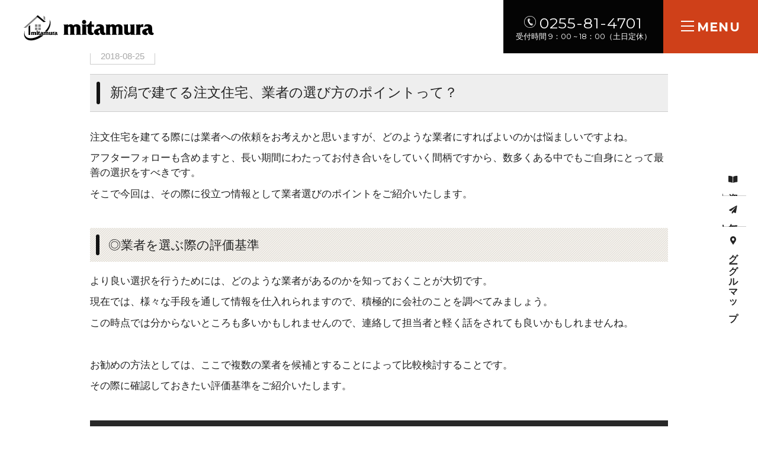

--- FILE ---
content_type: text/html; charset=UTF-8
request_url: https://www.k-mita.net/column/4709.html
body_size: 60162
content:
<!DOCTYPE html>
<html class="no-js" lang="ja">
<head>
<meta http-equiv="content-type" content="text/html; charset=UTF-8">


<!--======= Metas =======-->
<meta charset="utf-8">
<meta name="author" content="ミタムラ建築デザイン工房">
<meta name="robots" content="index,follow">
<meta http-equiv="content-style-type" content="text/css; charset=UTF-8">
<meta http-equiv="content-script-type" content="text/javascript; charset=UTF-8">
<meta http-equiv="content-language" content="ja">
<meta name="viewport" content="width=device-width, initial-scale=1.0, user-scalable=no">

		<!-- All in One SEO 4.3.9 - aioseo.com -->
		<title>新潟で建てる注文住宅、業者の選び方のポイントって？ - 新潟の注文住宅・自然素材の家は - ミタムラ建築デザイン工房</title>
		<meta name="description" content="注文住宅を建てる際には業者への依頼をお考えかと思いますが、どのような業者にすればよいのかは悩ましいですよね。アフターフォローも含めますと、長い期間にわたってお付き合いをしていく間柄ですから、数多くある中でもご自身にとって最善の選択をすべきです。そこで今回は、その際に役立つ情報として業者選びのポイントをご紹介いたします。新潟県上越市のミタムラ建築デザイン工房では、自然素材を使用したデザイン性のある新築・注文住宅を建築している工務店です。" />
		<meta name="robots" content="max-image-preview:large" />
		<link rel="canonical" href="https://www.k-mita.net/column/4709.html" />
		<meta name="generator" content="All in One SEO (AIOSEO) 4.3.9" />

		<!-- Google tag (gtag.js) -->
<script async src="https://www.googletagmanager.com/gtag/js?id=UA-60894473-1"></script>
<script>
  window.dataLayer = window.dataLayer || [];
  function gtag(){dataLayer.push(arguments);}
  gtag('js', new Date());

  gtag('config', 'UA-60894473-1');
</script>

<!-- Google tag (gtag.js) -->
<script async src="https://www.googletagmanager.com/gtag/js?id=G-YDGWKYY3F3"></script>
<script>
  window.dataLayer = window.dataLayer || [];
  function gtag(){dataLayer.push(arguments);}
  gtag('js', new Date());

  gtag('config', 'G-YDGWKYY3F3');
</script>
		<meta property="og:locale" content="ja_JP" />
		<meta property="og:site_name" content="新潟の注文住宅・自然素材の家は - ミタムラ建築デザイン工房 - ミタムラ建築デザイン工房のスタッフをご紹介。新潟県上越市のミタムラ建築デザイン工房では、自然素材を使用したデザイン性のある新築・注文住宅を建築している工務店です。" />
		<meta property="og:type" content="article" />
		<meta property="og:title" content="新潟で建てる注文住宅、業者の選び方のポイントって？ - 新潟の注文住宅・自然素材の家は - ミタムラ建築デザイン工房" />
		<meta property="og:description" content="注文住宅を建てる際には業者への依頼をお考えかと思いますが、どのような業者にすればよいのかは悩ましいですよね。アフターフォローも含めますと、長い期間にわたってお付き合いをしていく間柄ですから、数多くある中でもご自身にとって最善の選択をすべきです。そこで今回は、その際に役立つ情報として業者選びのポイントをご紹介いたします。新潟県上越市のミタムラ建築デザイン工房では、自然素材を使用したデザイン性のある新築・注文住宅を建築している工務店です。" />
		<meta property="og:url" content="https://www.k-mita.net/column/4709.html" />
		<meta property="article:published_time" content="2018-08-24T21:00:31+00:00" />
		<meta property="article:modified_time" content="2018-07-17T03:28:37+00:00" />
		<meta name="twitter:card" content="summary_large_image" />
		<meta name="twitter:title" content="新潟で建てる注文住宅、業者の選び方のポイントって？ - 新潟の注文住宅・自然素材の家は - ミタムラ建築デザイン工房" />
		<meta name="twitter:description" content="注文住宅を建てる際には業者への依頼をお考えかと思いますが、どのような業者にすればよいのかは悩ましいですよね。アフターフォローも含めますと、長い期間にわたってお付き合いをしていく間柄ですから、数多くある中でもご自身にとって最善の選択をすべきです。そこで今回は、その際に役立つ情報として業者選びのポイントをご紹介いたします。新潟県上越市のミタムラ建築デザイン工房では、自然素材を使用したデザイン性のある新築・注文住宅を建築している工務店です。" />
		<script type="application/ld+json" class="aioseo-schema">
			{"@context":"https:\/\/schema.org","@graph":[{"@type":"BlogPosting","@id":"https:\/\/www.k-mita.net\/column\/4709.html#blogposting","name":"\u65b0\u6f5f\u3067\u5efa\u3066\u308b\u6ce8\u6587\u4f4f\u5b85\u3001\u696d\u8005\u306e\u9078\u3073\u65b9\u306e\u30dd\u30a4\u30f3\u30c8\u3063\u3066\uff1f - \u65b0\u6f5f\u306e\u6ce8\u6587\u4f4f\u5b85\u30fb\u81ea\u7136\u7d20\u6750\u306e\u5bb6\u306f - \u30df\u30bf\u30e0\u30e9\u5efa\u7bc9\u30c7\u30b6\u30a4\u30f3\u5de5\u623f","headline":"\u65b0\u6f5f\u3067\u5efa\u3066\u308b\u6ce8\u6587\u4f4f\u5b85\u3001\u696d\u8005\u306e\u9078\u3073\u65b9\u306e\u30dd\u30a4\u30f3\u30c8\u3063\u3066\uff1f","author":{"@id":"https:\/\/www.k-mita.net\/author\/mitamura#author"},"publisher":{"@id":"https:\/\/www.k-mita.net\/#organization"},"datePublished":"2018-08-24T21:00:31+09:00","dateModified":"2018-07-17T03:28:37+09:00","inLanguage":"ja","mainEntityOfPage":{"@id":"https:\/\/www.k-mita.net\/column\/4709.html#webpage"},"isPartOf":{"@id":"https:\/\/www.k-mita.net\/column\/4709.html#webpage"},"articleSection":"\u304a\u5bb6\u306e\u30b3\u30e9\u30e0"},{"@type":"BreadcrumbList","@id":"https:\/\/www.k-mita.net\/column\/4709.html#breadcrumblist","itemListElement":[{"@type":"ListItem","@id":"https:\/\/www.k-mita.net\/#listItem","position":1,"item":{"@type":"WebPage","@id":"https:\/\/www.k-mita.net\/","name":"\u30db\u30fc\u30e0","description":"\u6ce8\u6587\u4f4f\u5b85\u3092\u5efa\u3066\u308b\u969b\u306b\u306f\u696d\u8005\u3078\u306e\u4f9d\u983c\u3092\u304a\u8003\u3048\u304b\u3068\u601d\u3044\u307e\u3059\u304c\u3001\u3069\u306e\u3088\u3046\u306a\u696d\u8005\u306b\u3059\u308c\u3070\u3088\u3044\u306e\u304b\u306f\u60a9\u307e\u3057\u3044\u3067\u3059\u3088\u306d\u3002\u30a2\u30d5\u30bf\u30fc\u30d5\u30a9\u30ed\u30fc\u3082\u542b\u3081\u307e\u3059\u3068\u3001\u9577\u3044\u671f\u9593\u306b\u308f\u305f\u3063\u3066\u304a\u4ed8\u304d\u5408\u3044\u3092\u3057\u3066\u3044\u304f\u9593\u67c4\u3067\u3059\u304b\u3089\u3001\u6570\u591a\u304f\u3042\u308b\u4e2d\u3067\u3082\u3054\u81ea\u8eab\u306b\u3068\u3063\u3066\u6700\u5584\u306e\u9078\u629e\u3092\u3059\u3079\u304d\u3067\u3059\u3002\u305d\u3053\u3067\u4eca\u56de\u306f\u3001\u305d\u306e\u969b\u306b\u5f79\u7acb\u3064\u60c5\u5831\u3068\u3057\u3066\u696d\u8005\u9078\u3073\u306e\u30dd\u30a4\u30f3\u30c8\u3092\u3054\u7d39\u4ecb\u3044\u305f\u3057\u307e\u3059\u3002\u65b0\u6f5f\u770c\u4e0a\u8d8a\u5e02\u306e\u30df\u30bf\u30e0\u30e9\u5efa\u7bc9\u30c7\u30b6\u30a4\u30f3\u5de5\u623f\u3067\u306f\u3001\u81ea\u7136\u7d20\u6750\u3092\u4f7f\u7528\u3057\u305f\u30c7\u30b6\u30a4\u30f3\u6027\u306e\u3042\u308b\u65b0\u7bc9\u30fb\u6ce8\u6587\u4f4f\u5b85\u3092\u5efa\u7bc9\u3057\u3066\u3044\u308b\u5de5\u52d9\u5e97\u3067\u3059\u3002","url":"https:\/\/www.k-mita.net\/"},"nextItem":"https:\/\/www.k-mita.net\/category\/column#listItem"},{"@type":"ListItem","@id":"https:\/\/www.k-mita.net\/category\/column#listItem","position":2,"item":{"@type":"WebPage","@id":"https:\/\/www.k-mita.net\/category\/column","name":"\u304a\u5bb6\u306e\u30b3\u30e9\u30e0","description":"\u6ce8\u6587\u4f4f\u5b85\u3092\u5efa\u3066\u308b\u969b\u306b\u306f\u696d\u8005\u3078\u306e\u4f9d\u983c\u3092\u304a\u8003\u3048\u304b\u3068\u601d\u3044\u307e\u3059\u304c\u3001\u3069\u306e\u3088\u3046\u306a\u696d\u8005\u306b\u3059\u308c\u3070\u3088\u3044\u306e\u304b\u306f\u60a9\u307e\u3057\u3044\u3067\u3059\u3088\u306d\u3002\u30a2\u30d5\u30bf\u30fc\u30d5\u30a9\u30ed\u30fc\u3082\u542b\u3081\u307e\u3059\u3068\u3001\u9577\u3044\u671f\u9593\u306b\u308f\u305f\u3063\u3066\u304a\u4ed8\u304d\u5408\u3044\u3092\u3057\u3066\u3044\u304f\u9593\u67c4\u3067\u3059\u304b\u3089\u3001\u6570\u591a\u304f\u3042\u308b\u4e2d\u3067\u3082\u3054\u81ea\u8eab\u306b\u3068\u3063\u3066\u6700\u5584\u306e\u9078\u629e\u3092\u3059\u3079\u304d\u3067\u3059\u3002\u305d\u3053\u3067\u4eca\u56de\u306f\u3001\u305d\u306e\u969b\u306b\u5f79\u7acb\u3064\u60c5\u5831\u3068\u3057\u3066\u696d\u8005\u9078\u3073\u306e\u30dd\u30a4\u30f3\u30c8\u3092\u3054\u7d39\u4ecb\u3044\u305f\u3057\u307e\u3059\u3002\u65b0\u6f5f\u770c\u4e0a\u8d8a\u5e02\u306e\u30df\u30bf\u30e0\u30e9\u5efa\u7bc9\u30c7\u30b6\u30a4\u30f3\u5de5\u623f\u3067\u306f\u3001\u81ea\u7136\u7d20\u6750\u3092\u4f7f\u7528\u3057\u305f\u30c7\u30b6\u30a4\u30f3\u6027\u306e\u3042\u308b\u65b0\u7bc9\u30fb\u6ce8\u6587\u4f4f\u5b85\u3092\u5efa\u7bc9\u3057\u3066\u3044\u308b\u5de5\u52d9\u5e97\u3067\u3059\u3002","url":"https:\/\/www.k-mita.net\/category\/column"},"previousItem":"https:\/\/www.k-mita.net\/#listItem"}]},{"@type":"Organization","@id":"https:\/\/www.k-mita.net\/#organization","name":"\u65b0\u6f5f\u306e\u6ce8\u6587\u4f4f\u5b85\u30fb\u81ea\u7136\u7d20\u6750\u306e\u5bb6\u306f - \u30df\u30bf\u30e0\u30e9\u5efa\u7bc9\u30c7\u30b6\u30a4\u30f3\u5de5\u623f","url":"https:\/\/www.k-mita.net\/"},{"@type":"Person","@id":"https:\/\/www.k-mita.net\/author\/mitamura#author","url":"https:\/\/www.k-mita.net\/author\/mitamura","name":"mitamura","image":{"@type":"ImageObject","@id":"https:\/\/www.k-mita.net\/column\/4709.html#authorImage","url":"https:\/\/secure.gravatar.com\/avatar\/9e213a590445f97dea1bcdf1b1256985?s=96&d=mm&r=g","width":96,"height":96,"caption":"mitamura"}},{"@type":"WebPage","@id":"https:\/\/www.k-mita.net\/column\/4709.html#webpage","url":"https:\/\/www.k-mita.net\/column\/4709.html","name":"\u65b0\u6f5f\u3067\u5efa\u3066\u308b\u6ce8\u6587\u4f4f\u5b85\u3001\u696d\u8005\u306e\u9078\u3073\u65b9\u306e\u30dd\u30a4\u30f3\u30c8\u3063\u3066\uff1f - \u65b0\u6f5f\u306e\u6ce8\u6587\u4f4f\u5b85\u30fb\u81ea\u7136\u7d20\u6750\u306e\u5bb6\u306f - \u30df\u30bf\u30e0\u30e9\u5efa\u7bc9\u30c7\u30b6\u30a4\u30f3\u5de5\u623f","description":"\u6ce8\u6587\u4f4f\u5b85\u3092\u5efa\u3066\u308b\u969b\u306b\u306f\u696d\u8005\u3078\u306e\u4f9d\u983c\u3092\u304a\u8003\u3048\u304b\u3068\u601d\u3044\u307e\u3059\u304c\u3001\u3069\u306e\u3088\u3046\u306a\u696d\u8005\u306b\u3059\u308c\u3070\u3088\u3044\u306e\u304b\u306f\u60a9\u307e\u3057\u3044\u3067\u3059\u3088\u306d\u3002\u30a2\u30d5\u30bf\u30fc\u30d5\u30a9\u30ed\u30fc\u3082\u542b\u3081\u307e\u3059\u3068\u3001\u9577\u3044\u671f\u9593\u306b\u308f\u305f\u3063\u3066\u304a\u4ed8\u304d\u5408\u3044\u3092\u3057\u3066\u3044\u304f\u9593\u67c4\u3067\u3059\u304b\u3089\u3001\u6570\u591a\u304f\u3042\u308b\u4e2d\u3067\u3082\u3054\u81ea\u8eab\u306b\u3068\u3063\u3066\u6700\u5584\u306e\u9078\u629e\u3092\u3059\u3079\u304d\u3067\u3059\u3002\u305d\u3053\u3067\u4eca\u56de\u306f\u3001\u305d\u306e\u969b\u306b\u5f79\u7acb\u3064\u60c5\u5831\u3068\u3057\u3066\u696d\u8005\u9078\u3073\u306e\u30dd\u30a4\u30f3\u30c8\u3092\u3054\u7d39\u4ecb\u3044\u305f\u3057\u307e\u3059\u3002\u65b0\u6f5f\u770c\u4e0a\u8d8a\u5e02\u306e\u30df\u30bf\u30e0\u30e9\u5efa\u7bc9\u30c7\u30b6\u30a4\u30f3\u5de5\u623f\u3067\u306f\u3001\u81ea\u7136\u7d20\u6750\u3092\u4f7f\u7528\u3057\u305f\u30c7\u30b6\u30a4\u30f3\u6027\u306e\u3042\u308b\u65b0\u7bc9\u30fb\u6ce8\u6587\u4f4f\u5b85\u3092\u5efa\u7bc9\u3057\u3066\u3044\u308b\u5de5\u52d9\u5e97\u3067\u3059\u3002","inLanguage":"ja","isPartOf":{"@id":"https:\/\/www.k-mita.net\/#website"},"breadcrumb":{"@id":"https:\/\/www.k-mita.net\/column\/4709.html#breadcrumblist"},"author":{"@id":"https:\/\/www.k-mita.net\/author\/mitamura#author"},"creator":{"@id":"https:\/\/www.k-mita.net\/author\/mitamura#author"},"datePublished":"2018-08-24T21:00:31+09:00","dateModified":"2018-07-17T03:28:37+09:00"},{"@type":"WebSite","@id":"https:\/\/www.k-mita.net\/#website","url":"https:\/\/www.k-mita.net\/","name":"\u65b0\u6f5f\u306e\u6ce8\u6587\u4f4f\u5b85\u30fb\u81ea\u7136\u7d20\u6750\u306e\u5bb6\u306f - \u30df\u30bf\u30e0\u30e9\u5efa\u7bc9\u30c7\u30b6\u30a4\u30f3\u5de5\u623f","description":"\u30df\u30bf\u30e0\u30e9\u5efa\u7bc9\u30c7\u30b6\u30a4\u30f3\u5de5\u623f\u306e\u30b9\u30bf\u30c3\u30d5\u3092\u3054\u7d39\u4ecb\u3002\u65b0\u6f5f\u770c\u4e0a\u8d8a\u5e02\u306e\u30df\u30bf\u30e0\u30e9\u5efa\u7bc9\u30c7\u30b6\u30a4\u30f3\u5de5\u623f\u3067\u306f\u3001\u81ea\u7136\u7d20\u6750\u3092\u4f7f\u7528\u3057\u305f\u30c7\u30b6\u30a4\u30f3\u6027\u306e\u3042\u308b\u65b0\u7bc9\u30fb\u6ce8\u6587\u4f4f\u5b85\u3092\u5efa\u7bc9\u3057\u3066\u3044\u308b\u5de5\u52d9\u5e97\u3067\u3059\u3002","inLanguage":"ja","publisher":{"@id":"https:\/\/www.k-mita.net\/#organization"}}]}
		</script>
		<!-- All in One SEO -->

<link rel='dns-prefetch' href='//ajax.googleapis.com' />
<link rel='dns-prefetch' href='//use.fontawesome.com' />
<script type="text/javascript">
window._wpemojiSettings = {"baseUrl":"https:\/\/s.w.org\/images\/core\/emoji\/14.0.0\/72x72\/","ext":".png","svgUrl":"https:\/\/s.w.org\/images\/core\/emoji\/14.0.0\/svg\/","svgExt":".svg","source":{"concatemoji":"https:\/\/www.k-mita.net\/web\/wp-includes\/js\/wp-emoji-release.min.js?ver=6.2.8"}};
/*! This file is auto-generated */
!function(e,a,t){var n,r,o,i=a.createElement("canvas"),p=i.getContext&&i.getContext("2d");function s(e,t){p.clearRect(0,0,i.width,i.height),p.fillText(e,0,0);e=i.toDataURL();return p.clearRect(0,0,i.width,i.height),p.fillText(t,0,0),e===i.toDataURL()}function c(e){var t=a.createElement("script");t.src=e,t.defer=t.type="text/javascript",a.getElementsByTagName("head")[0].appendChild(t)}for(o=Array("flag","emoji"),t.supports={everything:!0,everythingExceptFlag:!0},r=0;r<o.length;r++)t.supports[o[r]]=function(e){if(p&&p.fillText)switch(p.textBaseline="top",p.font="600 32px Arial",e){case"flag":return s("\ud83c\udff3\ufe0f\u200d\u26a7\ufe0f","\ud83c\udff3\ufe0f\u200b\u26a7\ufe0f")?!1:!s("\ud83c\uddfa\ud83c\uddf3","\ud83c\uddfa\u200b\ud83c\uddf3")&&!s("\ud83c\udff4\udb40\udc67\udb40\udc62\udb40\udc65\udb40\udc6e\udb40\udc67\udb40\udc7f","\ud83c\udff4\u200b\udb40\udc67\u200b\udb40\udc62\u200b\udb40\udc65\u200b\udb40\udc6e\u200b\udb40\udc67\u200b\udb40\udc7f");case"emoji":return!s("\ud83e\udef1\ud83c\udffb\u200d\ud83e\udef2\ud83c\udfff","\ud83e\udef1\ud83c\udffb\u200b\ud83e\udef2\ud83c\udfff")}return!1}(o[r]),t.supports.everything=t.supports.everything&&t.supports[o[r]],"flag"!==o[r]&&(t.supports.everythingExceptFlag=t.supports.everythingExceptFlag&&t.supports[o[r]]);t.supports.everythingExceptFlag=t.supports.everythingExceptFlag&&!t.supports.flag,t.DOMReady=!1,t.readyCallback=function(){t.DOMReady=!0},t.supports.everything||(n=function(){t.readyCallback()},a.addEventListener?(a.addEventListener("DOMContentLoaded",n,!1),e.addEventListener("load",n,!1)):(e.attachEvent("onload",n),a.attachEvent("onreadystatechange",function(){"complete"===a.readyState&&t.readyCallback()})),(e=t.source||{}).concatemoji?c(e.concatemoji):e.wpemoji&&e.twemoji&&(c(e.twemoji),c(e.wpemoji)))}(window,document,window._wpemojiSettings);
</script>
<style type="text/css">
img.wp-smiley,
img.emoji {
	display: inline !important;
	border: none !important;
	box-shadow: none !important;
	height: 1em !important;
	width: 1em !important;
	margin: 0 0.07em !important;
	vertical-align: -0.1em !important;
	background: none !important;
	padding: 0 !important;
}
</style>
	<link rel='stylesheet' id='css_style-css' href='https://www.k-mita.net/web/wp-content/themes/mgm_mitamura2021/style.css?ver=20170807' type='text/css' media='all' />
<link rel='stylesheet' id='css_bootstrap-css' href='https://www.k-mita.net/web/wp-content/themes/mgm_mitamura2021/css/bootstrap.min.css?ver=20170807' type='text/css' media='all' />
<link rel='stylesheet' id='css_slick-css' href='https://www.k-mita.net/web/wp-content/themes/mgm_mitamura2021/css/slick.css?ver=20170827' type='text/css' media='all' />
<link rel='stylesheet' id='css_contents-css' href='https://www.k-mita.net/web/wp-content/themes/mgm_mitamura2021/css/contents.css?ver=20170827' type='text/css' media='all' />
<link rel='stylesheet' id='css_floatSideNav-css' href='https://www.k-mita.net/web/wp-content/themes/mgm_mitamura2021/css/float_sidenav.css?ver=20170827' type='text/css' media='all' />
<link rel='stylesheet' id='css_addquicktag-css' href='https://www.k-mita.net/web/wp-content/themes/mgm_mitamura2021/css/addquicktag.css?ver=20170827' type='text/css' media='all' />
<link rel='stylesheet' id='css_fancybox-css' href='https://www.k-mita.net/web/wp-content/themes/mgm_mitamura2021/css/jquery.fancybox.min.css?ver=20170827' type='text/css' media='all' />
<link rel='stylesheet' id='css_webicon-css' href='https://use.fontawesome.com/releases/v5.14.0/css/all.css?ver=20170827' type='text/css' media='all' />
<link rel='stylesheet' id='wp-block-library-css' href='https://www.k-mita.net/web/wp-includes/css/dist/block-library/style.min.css?ver=6.2.8' type='text/css' media='all' />
<link rel='stylesheet' id='classic-theme-styles-css' href='https://www.k-mita.net/web/wp-includes/css/classic-themes.min.css?ver=6.2.8' type='text/css' media='all' />
<style id='global-styles-inline-css' type='text/css'>
body{--wp--preset--color--black: #000000;--wp--preset--color--cyan-bluish-gray: #abb8c3;--wp--preset--color--white: #ffffff;--wp--preset--color--pale-pink: #f78da7;--wp--preset--color--vivid-red: #cf2e2e;--wp--preset--color--luminous-vivid-orange: #ff6900;--wp--preset--color--luminous-vivid-amber: #fcb900;--wp--preset--color--light-green-cyan: #7bdcb5;--wp--preset--color--vivid-green-cyan: #00d084;--wp--preset--color--pale-cyan-blue: #8ed1fc;--wp--preset--color--vivid-cyan-blue: #0693e3;--wp--preset--color--vivid-purple: #9b51e0;--wp--preset--gradient--vivid-cyan-blue-to-vivid-purple: linear-gradient(135deg,rgba(6,147,227,1) 0%,rgb(155,81,224) 100%);--wp--preset--gradient--light-green-cyan-to-vivid-green-cyan: linear-gradient(135deg,rgb(122,220,180) 0%,rgb(0,208,130) 100%);--wp--preset--gradient--luminous-vivid-amber-to-luminous-vivid-orange: linear-gradient(135deg,rgba(252,185,0,1) 0%,rgba(255,105,0,1) 100%);--wp--preset--gradient--luminous-vivid-orange-to-vivid-red: linear-gradient(135deg,rgba(255,105,0,1) 0%,rgb(207,46,46) 100%);--wp--preset--gradient--very-light-gray-to-cyan-bluish-gray: linear-gradient(135deg,rgb(238,238,238) 0%,rgb(169,184,195) 100%);--wp--preset--gradient--cool-to-warm-spectrum: linear-gradient(135deg,rgb(74,234,220) 0%,rgb(151,120,209) 20%,rgb(207,42,186) 40%,rgb(238,44,130) 60%,rgb(251,105,98) 80%,rgb(254,248,76) 100%);--wp--preset--gradient--blush-light-purple: linear-gradient(135deg,rgb(255,206,236) 0%,rgb(152,150,240) 100%);--wp--preset--gradient--blush-bordeaux: linear-gradient(135deg,rgb(254,205,165) 0%,rgb(254,45,45) 50%,rgb(107,0,62) 100%);--wp--preset--gradient--luminous-dusk: linear-gradient(135deg,rgb(255,203,112) 0%,rgb(199,81,192) 50%,rgb(65,88,208) 100%);--wp--preset--gradient--pale-ocean: linear-gradient(135deg,rgb(255,245,203) 0%,rgb(182,227,212) 50%,rgb(51,167,181) 100%);--wp--preset--gradient--electric-grass: linear-gradient(135deg,rgb(202,248,128) 0%,rgb(113,206,126) 100%);--wp--preset--gradient--midnight: linear-gradient(135deg,rgb(2,3,129) 0%,rgb(40,116,252) 100%);--wp--preset--duotone--dark-grayscale: url('#wp-duotone-dark-grayscale');--wp--preset--duotone--grayscale: url('#wp-duotone-grayscale');--wp--preset--duotone--purple-yellow: url('#wp-duotone-purple-yellow');--wp--preset--duotone--blue-red: url('#wp-duotone-blue-red');--wp--preset--duotone--midnight: url('#wp-duotone-midnight');--wp--preset--duotone--magenta-yellow: url('#wp-duotone-magenta-yellow');--wp--preset--duotone--purple-green: url('#wp-duotone-purple-green');--wp--preset--duotone--blue-orange: url('#wp-duotone-blue-orange');--wp--preset--font-size--small: 13px;--wp--preset--font-size--medium: 20px;--wp--preset--font-size--large: 36px;--wp--preset--font-size--x-large: 42px;--wp--preset--spacing--20: 0.44rem;--wp--preset--spacing--30: 0.67rem;--wp--preset--spacing--40: 1rem;--wp--preset--spacing--50: 1.5rem;--wp--preset--spacing--60: 2.25rem;--wp--preset--spacing--70: 3.38rem;--wp--preset--spacing--80: 5.06rem;--wp--preset--shadow--natural: 6px 6px 9px rgba(0, 0, 0, 0.2);--wp--preset--shadow--deep: 12px 12px 50px rgba(0, 0, 0, 0.4);--wp--preset--shadow--sharp: 6px 6px 0px rgba(0, 0, 0, 0.2);--wp--preset--shadow--outlined: 6px 6px 0px -3px rgba(255, 255, 255, 1), 6px 6px rgba(0, 0, 0, 1);--wp--preset--shadow--crisp: 6px 6px 0px rgba(0, 0, 0, 1);}:where(.is-layout-flex){gap: 0.5em;}body .is-layout-flow > .alignleft{float: left;margin-inline-start: 0;margin-inline-end: 2em;}body .is-layout-flow > .alignright{float: right;margin-inline-start: 2em;margin-inline-end: 0;}body .is-layout-flow > .aligncenter{margin-left: auto !important;margin-right: auto !important;}body .is-layout-constrained > .alignleft{float: left;margin-inline-start: 0;margin-inline-end: 2em;}body .is-layout-constrained > .alignright{float: right;margin-inline-start: 2em;margin-inline-end: 0;}body .is-layout-constrained > .aligncenter{margin-left: auto !important;margin-right: auto !important;}body .is-layout-constrained > :where(:not(.alignleft):not(.alignright):not(.alignfull)){max-width: var(--wp--style--global--content-size);margin-left: auto !important;margin-right: auto !important;}body .is-layout-constrained > .alignwide{max-width: var(--wp--style--global--wide-size);}body .is-layout-flex{display: flex;}body .is-layout-flex{flex-wrap: wrap;align-items: center;}body .is-layout-flex > *{margin: 0;}:where(.wp-block-columns.is-layout-flex){gap: 2em;}.has-black-color{color: var(--wp--preset--color--black) !important;}.has-cyan-bluish-gray-color{color: var(--wp--preset--color--cyan-bluish-gray) !important;}.has-white-color{color: var(--wp--preset--color--white) !important;}.has-pale-pink-color{color: var(--wp--preset--color--pale-pink) !important;}.has-vivid-red-color{color: var(--wp--preset--color--vivid-red) !important;}.has-luminous-vivid-orange-color{color: var(--wp--preset--color--luminous-vivid-orange) !important;}.has-luminous-vivid-amber-color{color: var(--wp--preset--color--luminous-vivid-amber) !important;}.has-light-green-cyan-color{color: var(--wp--preset--color--light-green-cyan) !important;}.has-vivid-green-cyan-color{color: var(--wp--preset--color--vivid-green-cyan) !important;}.has-pale-cyan-blue-color{color: var(--wp--preset--color--pale-cyan-blue) !important;}.has-vivid-cyan-blue-color{color: var(--wp--preset--color--vivid-cyan-blue) !important;}.has-vivid-purple-color{color: var(--wp--preset--color--vivid-purple) !important;}.has-black-background-color{background-color: var(--wp--preset--color--black) !important;}.has-cyan-bluish-gray-background-color{background-color: var(--wp--preset--color--cyan-bluish-gray) !important;}.has-white-background-color{background-color: var(--wp--preset--color--white) !important;}.has-pale-pink-background-color{background-color: var(--wp--preset--color--pale-pink) !important;}.has-vivid-red-background-color{background-color: var(--wp--preset--color--vivid-red) !important;}.has-luminous-vivid-orange-background-color{background-color: var(--wp--preset--color--luminous-vivid-orange) !important;}.has-luminous-vivid-amber-background-color{background-color: var(--wp--preset--color--luminous-vivid-amber) !important;}.has-light-green-cyan-background-color{background-color: var(--wp--preset--color--light-green-cyan) !important;}.has-vivid-green-cyan-background-color{background-color: var(--wp--preset--color--vivid-green-cyan) !important;}.has-pale-cyan-blue-background-color{background-color: var(--wp--preset--color--pale-cyan-blue) !important;}.has-vivid-cyan-blue-background-color{background-color: var(--wp--preset--color--vivid-cyan-blue) !important;}.has-vivid-purple-background-color{background-color: var(--wp--preset--color--vivid-purple) !important;}.has-black-border-color{border-color: var(--wp--preset--color--black) !important;}.has-cyan-bluish-gray-border-color{border-color: var(--wp--preset--color--cyan-bluish-gray) !important;}.has-white-border-color{border-color: var(--wp--preset--color--white) !important;}.has-pale-pink-border-color{border-color: var(--wp--preset--color--pale-pink) !important;}.has-vivid-red-border-color{border-color: var(--wp--preset--color--vivid-red) !important;}.has-luminous-vivid-orange-border-color{border-color: var(--wp--preset--color--luminous-vivid-orange) !important;}.has-luminous-vivid-amber-border-color{border-color: var(--wp--preset--color--luminous-vivid-amber) !important;}.has-light-green-cyan-border-color{border-color: var(--wp--preset--color--light-green-cyan) !important;}.has-vivid-green-cyan-border-color{border-color: var(--wp--preset--color--vivid-green-cyan) !important;}.has-pale-cyan-blue-border-color{border-color: var(--wp--preset--color--pale-cyan-blue) !important;}.has-vivid-cyan-blue-border-color{border-color: var(--wp--preset--color--vivid-cyan-blue) !important;}.has-vivid-purple-border-color{border-color: var(--wp--preset--color--vivid-purple) !important;}.has-vivid-cyan-blue-to-vivid-purple-gradient-background{background: var(--wp--preset--gradient--vivid-cyan-blue-to-vivid-purple) !important;}.has-light-green-cyan-to-vivid-green-cyan-gradient-background{background: var(--wp--preset--gradient--light-green-cyan-to-vivid-green-cyan) !important;}.has-luminous-vivid-amber-to-luminous-vivid-orange-gradient-background{background: var(--wp--preset--gradient--luminous-vivid-amber-to-luminous-vivid-orange) !important;}.has-luminous-vivid-orange-to-vivid-red-gradient-background{background: var(--wp--preset--gradient--luminous-vivid-orange-to-vivid-red) !important;}.has-very-light-gray-to-cyan-bluish-gray-gradient-background{background: var(--wp--preset--gradient--very-light-gray-to-cyan-bluish-gray) !important;}.has-cool-to-warm-spectrum-gradient-background{background: var(--wp--preset--gradient--cool-to-warm-spectrum) !important;}.has-blush-light-purple-gradient-background{background: var(--wp--preset--gradient--blush-light-purple) !important;}.has-blush-bordeaux-gradient-background{background: var(--wp--preset--gradient--blush-bordeaux) !important;}.has-luminous-dusk-gradient-background{background: var(--wp--preset--gradient--luminous-dusk) !important;}.has-pale-ocean-gradient-background{background: var(--wp--preset--gradient--pale-ocean) !important;}.has-electric-grass-gradient-background{background: var(--wp--preset--gradient--electric-grass) !important;}.has-midnight-gradient-background{background: var(--wp--preset--gradient--midnight) !important;}.has-small-font-size{font-size: var(--wp--preset--font-size--small) !important;}.has-medium-font-size{font-size: var(--wp--preset--font-size--medium) !important;}.has-large-font-size{font-size: var(--wp--preset--font-size--large) !important;}.has-x-large-font-size{font-size: var(--wp--preset--font-size--x-large) !important;}
.wp-block-navigation a:where(:not(.wp-element-button)){color: inherit;}
:where(.wp-block-columns.is-layout-flex){gap: 2em;}
.wp-block-pullquote{font-size: 1.5em;line-height: 1.6;}
</style>
<link rel='stylesheet' id='contact-form-7-css' href='https://www.k-mita.net/web/wp-content/plugins/contact-form-7/includes/css/styles.css?ver=5.7.7' type='text/css' media='all' />
<link rel='stylesheet' id='wpcf7-redirect-script-frontend-css' href='https://www.k-mita.net/web/wp-content/plugins/wpcf7-redirect/build/css/wpcf7-redirect-frontend.min.css?ver=6.2.8' type='text/css' media='all' />
<link rel='stylesheet' id='wc-shortcodes-style-css' href='https://www.k-mita.net/web/wp-content/plugins/wc-shortcodes/public/assets/css/style.css?ver=3.46' type='text/css' media='all' />
<link rel='stylesheet' id='mw-google-maps-css' href='https://www.k-mita.net/web/wp-content/plugins/mw-google-maps/css/style.css?ver=6.2.8' type='text/css' media='all' />
<link rel='stylesheet' id='wordpresscanvas-font-awesome-css' href='https://www.k-mita.net/web/wp-content/plugins/wc-shortcodes/public/assets/css/font-awesome.min.css?ver=4.7.0' type='text/css' media='all' />
<link rel='stylesheet' id='jquery.lightbox.min.css-css' href='https://www.k-mita.net/web/wp-content/plugins/wp-jquery-lightbox/styles/lightbox.min.css?ver=1.4.8.2' type='text/css' media='all' />
<script type='text/javascript' src='https://ajax.googleapis.com/ajax/libs/jquery/1.12.4/jquery.min.js?ver=20170807' id='jquery-js'></script>
<script type='text/javascript' src='https://www.k-mita.net/web/wp-content/plugins/standard-widget-extensions/js/jquery.cookie.js?ver=6.2.8' id='jquery-cookie-js'></script>
<link rel="https://api.w.org/" href="https://www.k-mita.net/wp-json/" /><link rel="alternate" type="application/json" href="https://www.k-mita.net/wp-json/wp/v2/posts/4709" /><link rel="EditURI" type="application/rsd+xml" title="RSD" href="https://www.k-mita.net/web/xmlrpc.php?rsd" />
<link rel="wlwmanifest" type="application/wlwmanifest+xml" href="https://www.k-mita.net/web/wp-includes/wlwmanifest.xml" />
<link rel='shortlink' href='https://www.k-mita.net/?p=4709' />
<link rel="alternate" type="application/json+oembed" href="https://www.k-mita.net/wp-json/oembed/1.0/embed?url=https%3A%2F%2Fwww.k-mita.net%2Fcolumn%2F4709.html" />
<link rel="alternate" type="text/xml+oembed" href="https://www.k-mita.net/wp-json/oembed/1.0/embed?url=https%3A%2F%2Fwww.k-mita.net%2Fcolumn%2F4709.html&#038;format=xml" />

<style type="text/css">
    
    #sidebar .widget h3
    {
        zoom: 1	; /* for IE7 to display background-image */
        padding-left: 20px;
        margin-left: -20px;
	}

    #sidebar .widget .hm-swe-expanded 
    {
        background: url(https://www.k-mita.net/web/wp-content/plugins/standard-widget-extensions/images/minus.gif) no-repeat left center;
    }

    #sidebar .widget .hm-swe-collapsed 
    {
        background: url(https://www.k-mita.net/web/wp-content/plugins/standard-widget-extensions/images/plus.gif) no-repeat left center;
    }

    #sidebar
    {
        overflow: visible	;
    }

        .hm-swe-resize-message {
        height: 50%;
        width: 50%;
        margin: auto;
        position: absolute;
        top: 0; left: 0; bottom: 0; right: 0;
        z-index: 99999;

        color: white;
    }

    .hm-swe-modal-background {
        position: fixed;
        top: 0; left: 0; 	bottom: 0; right: 0;
        background: none repeat scroll 0% 0% rgba(0, 0, 0, 0.85);
        z-index: 99998;
        display: none;
    }
</style>
    <link rel="icon" href="https://www.k-mita.net/web/wp-content/uploads/2021/06/cropped-favicon-32x32.jpg" sizes="32x32" />
<link rel="icon" href="https://www.k-mita.net/web/wp-content/uploads/2021/06/cropped-favicon-192x192.jpg" sizes="192x192" />
<link rel="apple-touch-icon" href="https://www.k-mita.net/web/wp-content/uploads/2021/06/cropped-favicon-180x180.jpg" />
<meta name="msapplication-TileImage" content="https://www.k-mita.net/web/wp-content/uploads/2021/06/cropped-favicon-270x270.jpg" />
<!-- LINE Tag Base Code -->
<!-- Do Not Modify -->
<script>
(function(g,d,o){
  g._ltq=g._ltq||[];g._lt=g._lt||function(){g._ltq.push(arguments)};
  var h=location.protocol==='https:'?'https://d.line-scdn.net':'http://d.line-cdn.net';
  var s=d.createElement('script');s.async=1;
  s.src=o||h+'/n/line_tag/public/release/v1/lt.js';
  var t=d.getElementsByTagName('script')[0];t.parentNode.insertBefore(s,t);
    })(window, document);
_lt('init', {
  customerType: 'lap',
  tagId: 'ef008976-bb99-41d7-b60c-082dfb6406a0'
});
_lt('send', 'pv', ['ef008976-bb99-41d7-b60c-082dfb6406a0']);
</script>
<noscript>
  <img height="1" width="1" style="display:none"
       src="https://tr.line.me/tag.gif?c_t=lap&t_id=ef008976-bb99-41d7-b60c-082dfb6406a0&e=pv&noscript=1" />
</noscript>
<!-- End LINE Tag Base Code -->
    </head>
<body>

<div id="header-wrap">
<!--======= header =======-->
<header id="header">
    <div class="scroll_logo"><a href="https://www.k-mita.net"><img src="https://www.k-mita.net/web/wp-content/themes/mgm_mitamura2021/images/logo.svg" alt="ミタムラ建築デザイン工房｜トップページへ"/></a></div>
    <div class="pc_navi">
    <nav id="gNav" aria-label="サイト内メニュー">
    <ul class="navi">
    <li><a href="#" class="linkkill">ABOUT<span>はじめての方へ <i class="fa fa-angle-down"></i></span></a>
    <ul class="sub-menu">
        <li><a href="https://www.k-mita.net/message/">ミタムラの想い</a></li>
        <li><a href="https://www.k-mita.net/shikin/">お金も大切</a></li>
        <li><a href="https://www.k-mita.net/iezukuri/">楽しみながら創る家づくり</a></li>
        <li><a href="https://www.k-mita.net/otaku/">お客様の声</a></li>
    </ul></li>
    <li><a href="#" class="linkkill">BUILD<span>家づくり <i class="fa fa-angle-down"></i></span></a>
    <ul class="sub-menu">
        <li><a href="https://www.k-mita.net/passive/">パッシブ</a></li>
        <li><a href="https://www.k-mita.net/quality/">高品質のこだわり</a></li>
        <li><a href="https://www.k-mita.net/hosyo/">安心の保証</a></li>
    </ul></li>
    <li><a href="#" class="linkkill">GALLERY<span>施工事例 <i class="fa fa-angle-down"></i></span></a>
    <ul class="sub-menu">
        <li><a href="https://www.k-mita.net/gallery/">施工事例</a></li>
    </ul></li>
    <li><a href="#" class="linkkill">COMPANY<span>会社概要 <i class="fa fa-angle-down"></i></span></a>
    <ul class="sub-menu">
        <li><a href="https://www.k-mita.net/company/">会社概要</a></li>
        <li><a href="https://www.k-mita.net/staff/">スタッフ紹介</a></li>
    </ul></li>
    <li><a href="#" class="linkkill">NEWS<span>お知らせ <i class="fa fa-angle-down"></i></span></a>
    <ul class="sub-menu">
        <li><a href="https://www.k-mita.net/category/oshirase/">お知らせ</a></li>
        <li><a href="https://www.k-mita.net/category/kengakukai/">イベント情報</a></li>
        <li><a href="https://www.k-mita.net/category/staff_blog/">ブログ</a></li>
    </ul></li>
    </ul>
    <div class="mask"></div>
    </nav>
    </div>
    <div class="pc_contact">
      <p><span>0255-81-4701</span><br>受付時間 9：00 ~ 18：00（土日定休）</p>
    </div>
</header>
<div class="Toggle"><span></span><span></span><span></span></div>
<div class="scroll_tgl_wrap"><div class="togglewrap"><div class="togglewrap_inner">
<!-- togglewrap_inner -->
<div class="ly_navi">
  <div class="ly_navi-ttlarea">
      <div class="tgllogo"><a href="https://www.k-mita.net">
      <img src="https://www.k-mita.net/web/wp-content/themes/mgm_mitamura2021/images/logo-w.svg" alt="ミタムラ建築デザイン工房">
      ミタムラ建築デザイン工房</a></div>
      <p><span class="tel at-tgl">0255-81-4701</span>
      〒944-0108<br>
      新潟県上越市板倉区長嶺610-1<br>
      TEL：0255-81-4701<br>
      FAX：0255-81-4702<br>
      定休日：土日<br>
      営業時間：9：00 ~ 18：00</p>
      <ul class="snsnav">
        <li><a href="https://www.instagram.com/mita_design" target="_blank" rel="noopener noreferrer"><i class="fab fa-instagram"></i>Instagram</a></li>
        <li><a href="https://www.facebook.com/k.mita.net/" target="_blank" rel="noopener noreferrer"><i class="fab fa-facebook"></i>Facebook</a></li>
        <!--<li><a href="https://www.youtube.com/channel/UC3MqndCya1DVxYh12kDTYNQ" target="_blank" rel="noopener noreferrer"><i class="fab fa-youtube"></i>YouTube</a></li>-->
        <li><a href="https://lin.ee/gtlxpOT" target="_blank" rel="noopener noreferrer"><i class="fab fa-line"></i>LINE</a></li>
        <li><a data-fancybox data-src="#modal01" href="javascript:;"><i class="fas fa-map-marker-alt"></i>Access MAP</a>
        <div class="modal" id="modal01">
        <p><iframe src="https://www.google.com/maps/embed?pb=!1m18!1m12!1m3!1d1591.8404295806042!2d138.3007594211872!3d37.06508772020548!2m3!1f0!2f0!3f0!3m2!1i1024!2i768!4f13.1!3m3!1m2!1s0x5ff6737a10f6eed1%3A0xf060aab1a695397c!2z44CSOTQ0LTAxMDgg5paw5r2f55yM5LiK6LaK5biC5p2_5YCJ5Yy66ZW35ba65LiK6ZW35ba677yW77yR77yQ4oiS77yR!5e0!3m2!1sja!2sjp!4v1622766582623!5m2!1sja!2sjp" width="100%" height="600" style="border:0;" allowfullscreen="" loading="lazy"></iframe></p>
        </div>
        </li>
      </ul>
  </div>
  <div class="ly_navi-linkarea">
  <ul class="nav-linkarea">
    <li class="nav-link_item">
      <dl class="nav-link at-main">
        <dt>ABOUT</dt>
        <dd><a href="https://www.k-mita.net/message/">ミタムラの想い</a></dd>
        <dd><a href="https://www.k-mita.net/shikin/">お金も大切</a></dd>
        <dd><a href="https://www.k-mita.net/iezukuri/">楽しみながら創る家づくり</a></dd>
        <dd><a href="https://www.k-mita.net/otaku/">お客様の声</a></dd>
      </dl>
    </li>
    <li class="nav-link_item">
      <dl class="nav-link at-main">
        <dt>BUILD</dt>
        <dd><a href="https://www.k-mita.net/passive/">パッシブ</a></dd>
        <dd><a href="https://www.k-mita.net/quality/">高品質へのこだわり</a></dd>
        <dd><a href="https://www.k-mita.net/hosyo/">安心の保証</a></dd>
      </dl>
    </li>
    <li class="nav-link_item">
      <dl class="nav-link at-main">
        <dt>GALLERY</dt>
        <dd><a href="https://www.k-mita.net/gallery/">施工事例</a></dd>
      </dl>
    </li>
    <li class="nav-link_item">
      <dl class="nav-link at-main">
        <dt>COMPANY</dt>
        <dd><a href="https://www.k-mita.net/company/">会社概要</a></dd>
        <dd><a href="https://www.k-mita.net/staff/">スタッフ紹介</a></dd>
      </dl>
    </li>
    <li class="nav-link_item">
      <dl class="nav-link at-main">
        <dt>NEWS</dt>
        <dd><a href="https://www.k-mita.net/category/oshirase/">お知らせ</a></dd>
        <dd><a href="https://www.k-mita.net/category/kengakukai/">イベント情報</a></dd>
        <dd><a href="https://www.k-mita.net/category/staff_blog/">ブログ</a></dd>
      </dl>
    </li>
    <li class="nav-link_item">
      <dl class="nav-link at-main">
        <dt>CONTACT</dt>
        <!--<dd><a href="https://www.k-mita.net/online/">無料相談(オンライン)</a></dd>-->
        <dd><a href="https://www.k-mita.net/soudan/">無料相談</a></dd>
        <dd><a href="https://www.k-mita.net/shiryo/">資料請求</a></dd>
      </dl>
    </li>
  </ul>
  </div>
  </div>
<!-- ///togglewrap_inner -->
</div></div></div>
</div>
<!--======= headder =======-->

<!-- メインコンテンツ -->
<div class="container">
<div id="main">
  <div class="row">
      <div class="col-md-12">
      <!-- #PAN -->
      <div id="pls">
        <div class="container">
          <div class="row">
            <div class="col-md-12">
              <div id="pan">
                <!-- Breadcrumb NavXT 7.2.0 -->
<span property="itemListElement" typeof="ListItem"><a property="item" typeof="WebPage" title="新潟の注文住宅・自然素材の家は - ミタムラ建築デザイン工房へ移動" href="https://www.k-mita.net" class="home"><span property="name"><i class="fa fa-home"></i> HOME</span></a><meta property="position" content="1"></span> &gt; <span typeof="v:Breadcrumb"><a rel="v:url" property="v:title" title="Go to the お家のコラム category archives." href="https://www.k-mita.net/category/column" class="taxonomy category">お家のコラム</a></span> &gt; <span typeof="v:Breadcrumb"><span property="v:title">新潟で建てる注文住宅、業者の選び方のポイントって？</span></span>              </div>
            </div>
          </div>
        </div>
      </div>
                  <div id="date">
            2018-08-25          </div>
          <h1>新潟で建てる注文住宅、業者の選び方のポイントって？</h1>
          <div class="sgl">
                      </div>
                  <p>注文住宅を建てる際には業者への依頼をお考えかと思いますが、どのような業者にすればよいのかは悩ましいですよね。</p>
<p>アフターフォローも含めますと、長い期間にわたってお付き合いをしていく間柄ですから、数多くある中でもご自身にとって最善の選択をすべきです。</p>
<p>そこで今回は、その際に役立つ情報として業者選びのポイントをご紹介いたします。</p>
<p>&nbsp;</p>
<h2>◎業者を選ぶ際の評価基準</h2>
<p>より良い選択を行うためには、どのような業者があるのかを知っておくことが大切です。</p>
<p>現在では、様々な手段を通して情報を仕入れられますので、積極的に会社のことを調べてみましょう。</p>
<p>この時点では分からないところも多いかもしれませんので、連絡して担当者と軽く話をされても良いかもしれませんね。</p>
<p>&nbsp;</p>
<p>お勧めの方法としては、ここで複数の業者を候補とすることによって比較検討することです。</p>
<p>その際に確認しておきたい評価基準をご紹介いたします。</p>
<p>&nbsp;</p>
<h3>●料金面の比較は相見積もりで</h3>
<p>契約の前に施工プランを提案して工事費用を算出してもらうことを見積もりといい、これを複数の業者間で同じ条件で行うことを相見積もりと呼びます。</p>
<p>&nbsp;</p>
<p>そこで作成される見積書は、単に安いかどうかを見るのではなく、どのような工事にいくらの費用を見込んであるのかということを確かめます。</p>
<p>意図していなくてもあいまいな表記がされていることもありますので、誤解が生じないように、詳細までしっかりと詰めておくことが重要です。</p>
<p>&nbsp;</p>
<p>また、あまりにも安さを押し出しているようであれば、一歩引かれて冷静に考えられた方が良いでしょう。</p>
<p>&nbsp;</p>
<h3>●お客様が思っていることを実現できる力があるか</h3>
<p>注文住宅は一般的な分譲住宅とは異なる要素を取り入れることもあり、工事も独特になることが多いです。</p>
<p>そのため、業者による技術力の差が家の出来栄えに影響されやすいです。</p>
<p>過去にどのような工事の実績があるのかということを確かめておくことが、注文住宅の依頼においては特に大切になります。</p>
<p>&nbsp;</p>
<h3>●お客様と向き合う姿勢</h3>
<p>失礼な姿勢で対応されるのは問題外としても、相性があまり良くないと感じながら契約してしまうのでは、工事期間だけでなくその後長くお付き合いすることも考えると心苦しいものです。</p>
<p>&nbsp;</p>
<p>丁寧な対応で工事について詳しく説明してもらえるのはもちろんのことです。</p>
<p>質問に対して適切な応答ができているか、お客様側の意見も取り入れてもらえるか、業者のプランについて長所と短所の両方を踏まえて提案してもらえるかなどといった観点から一番合う業者はどこであるのかを見極めましょう。</p>
<p>&nbsp;</p>
<h3>◎最後に</h3>
<p>今回は注文住宅の新築を依頼する業者を選ぶ際に見ておきたい評価基準についてご紹介いたしました。</p>
<p>以上のポイントを押さえながら、ご自身にとって最善の業者と巡り合うことを願っております。</p>
<p>&nbsp;</p>
                  <div id="next">
            <div class="row">
              <div class="col-6"> <span class="nx_left">
                <a href="https://www.k-mita.net/column/4708.html" rel="prev">上越市の方ご注目、自然素材の住宅でアレルギー対策しませんか？</a>                </span></div>
              <div class="col-6"> <span class="nx_right">
                <a href="https://www.k-mita.net/column/4799.html" rel="next">自然素材の住宅がアレルギーの対策になるって本当？ | 上越市で自然素材の住宅を建てるならミタムラ</a>                </span></div>
            </div>
          </div>
                    <!-- 関連記事 -->
                        
            <div class="related">
            <h3>関連記事</h3>
            <div class="row m20-top">
            
            <div class="col-6 col-sm-3"><a href="https://www.k-mita.net/column/5324.html">
                <div class="related-thumb">
                                    <img src="https://www.k-mita.net/web/wp-content/themes/mgm_mitamura2021/images/eye.jpg" alt="NO IMAGE">
                                    </div>

                <div class="related-title">
                新潟で家づくり！吹き抜けのメリットとデメリットとは                </div>
            </a></div>

            
            <div class="col-6 col-sm-3"><a href="https://www.k-mita.net/column/5251.html">
                <div class="related-thumb">
                                    <img src="https://www.k-mita.net/web/wp-content/themes/mgm_mitamura2021/images/eye.jpg" alt="NO IMAGE">
                                    </div>

                <div class="related-title">
                新潟で二世帯住宅の家づくり！介護しやすい家づくりのコツとは？                </div>
            </a></div>

            
            <div class="col-6 col-sm-3"><a href="https://www.k-mita.net/column/4872.html">
                <div class="related-thumb">
                                <img width="150" height="150" src="https://www.k-mita.net/web/wp-content/uploads/2018/10/CIMG4597_R-150x150.jpg" class="attachment-thumbnail size-thumbnail wp-post-image" alt="ミタムラ建築の事務所内" decoding="async" srcset="https://www.k-mita.net/web/wp-content/uploads/2018/10/CIMG4597_R-150x150.jpg 150w, https://www.k-mita.net/web/wp-content/uploads/2018/10/CIMG4597_R-420x420.jpg 420w" sizes="(max-width: 150px) 100vw, 150px" />                                    </div>

                <div class="related-title">
                住宅アレルギーの対策とは？自然素材住宅のメリットをお伝えします｜上越市で家づくり                </div>
            </a></div>

            
            <div class="col-6 col-sm-3"><a href="https://www.k-mita.net/column/5230.html">
                <div class="related-thumb">
                                    <img src="https://www.k-mita.net/web/wp-content/themes/mgm_mitamura2021/images/eye.jpg" alt="NO IMAGE">
                                    </div>

                <div class="related-title">
                新潟で家を建てるなら｜木のあたたかみを感じるナチュラルな家づくり                </div>
            </a></div>

                        </div>
            </div>
                        <!-- 関連記事ここまで -->
                    <!-- / メイン（左側） -->
        </div></div>
  </div>
</div>
<!--======= pageup 固定 =======-->
<aside class="side-navi-wrap">
<a href="https://www.k-mita.net/shiryo/"><div class="side-normal is-if">資料請求</div></a>
<a href="https://www.k-mita.net/soudan/"><div class="side-normal is-contact">無料相談・来店予約</div></a>
<a data-fancybox data-src="#modal01" href="javascript:;"><div class="side-normal is-map">グーグルマップ</div></a>
</aside>
<div class="pageup"><a href="#pageup"></a></div>
<!--======= footer =======-->
<footer id="footer">
<div class="footer_upper">
<div class="footer_upper_inner">
  <p class="m20-bottom"><span class="tel at-foot">0255-81-4701</span><br>受付時間9:00 ~ 18:00 (土日定休)</p>
  <h3 class="footer_upper_ttl">ミタムラ建築デザイン工房の住まいは、暮らす方の幸せな未来のための夢舞台</h3>
  <p>家族の一体感が生まれる空間。子どもの五感を育む室内。<br>そんな住まいづくりを実現するのがミタムラ建築デザイン工房の設計手法です。</p>
  <ul class="ctabnr-list">
    <!--<li class="ctabnr-item"><a href="https://www.k-mita.net/online/">
    <div class="ctabnr-txtarea">
    <div class="ctabnr-ttl"><h4 class="ja">無料相談(オンライン)</h4><span class="en">ONLINE</span></div>
    </div>
    <div class="ctabnr-imgarea"><img src="https://www.k-mita.net/web/wp-content/themes/mgm_mitamura2021/images/cta01.svg" alt=""></div>
    </a></li>-->
    <li class="ctabnr-item"><a href="https://www.k-mita.net/soudan/">
    <div class="ctabnr-txtarea">
    <div class="ctabnr-ttl"><h4 class="ja">無料相談</h4><span class="en">VISIT</span></div>
    </div>
    <div class="ctabnr-imgarea"><img src="https://www.k-mita.net/web/wp-content/themes/mgm_mitamura2021/images/cta02.svg" alt=""></div>
    </a></li>
    <li class="ctabnr-item"><a href="https://www.k-mita.net/shiryo/">
    <div class="ctabnr-txtarea">
    <div class="ctabnr-ttl"><h4 class="ja">資料請求</h4><span class="en">PAMPHLET</span></div>
    </div>
    <div class="ctabnr-imgarea"><img src="https://www.k-mita.net/web/wp-content/themes/mgm_mitamura2021/images/cta03.svg" alt=""></div>
    </a></li>
  </ul>
</div>
</div>
<div class="footer_bottom">
<div class="footer_bottom_inner">
<div class="ly_navi at--footer">
  <div class="ly_navi-ttlarea">
      <div class="footlogo"><a href="https://www.k-mita.net">
      <img src="https://www.k-mita.net/web/wp-content/themes/mgm_mitamura2021/images/logo-w.svg" alt="ミタムラ建築デザイン工房">
      ミタムラ建築デザイン工房</a></div>
      <p>〒944-0108<br>
      新潟県上越市板倉区長嶺610-1<br>
      TEL：0255-81-4701<br>
      FAX：0255-81-4702<br>
      定休日：土日<br>
      営業時間：9：00 ~ 18：00</p>
      <ul class="snsnav">
        <li><a href="https://www.instagram.com/mita_design" target="_blank" rel="noopener noreferrer"><i class="fab fa-instagram"></i>Instagram</a></li>
        <li><a href="https://www.facebook.com/k.mita.net/" target="_blank" rel="noopener noreferrer"><i class="fab fa-facebook"></i>Facebook</a></li>
        <!--<li><a href="https://www.youtube.com/channel/UC3MqndCya1DVxYh12kDTYNQ" target="_blank" rel="noopener noreferrer"><i class="fab fa-youtube"></i>YouTube</a></li>-->
        <li><a href="https://lin.ee/gtlxpOT" target="_blank" rel="noopener noreferrer"><i class="fab fa-line"></i>LINE</a></li>
        <li><a data-fancybox data-src="#modal01" href="javascript:;"><i class="fas fa-map-marker-alt"></i>Access MAP</a>
        <div class="modal" id="modal01">
        <p><iframe src="https://www.google.com/maps/embed?pb=!1m18!1m12!1m3!1d1591.8404295806042!2d138.3007594211872!3d37.06508772020548!2m3!1f0!2f0!3f0!3m2!1i1024!2i768!4f13.1!3m3!1m2!1s0x5ff6737a10f6eed1%3A0xf060aab1a695397c!2z44CSOTQ0LTAxMDgg5paw5r2f55yM5LiK6LaK5biC5p2_5YCJ5Yy66ZW35ba65LiK6ZW35ba677yW77yR77yQ4oiS77yR!5e0!3m2!1sja!2sjp!4v1622766582623!5m2!1sja!2sjp" width="100%" height="600" style="border:0;" allowfullscreen="" loading="lazy"></iframe></p>
        </div>
        </li>
      </ul>
  </div>
  <div class="ly_navi-linkarea">
  <ul class="nav-linkarea">
    <li class="nav-link_item">
      <dl class="nav-link at-main">
        <dt>ABOUT</dt>
        <dd><a href="https://www.k-mita.net/message/">ミタムラの想い</a></dd>
        <dd><a href="https://www.k-mita.net/shikin/">お金も大切</a></dd>
        <dd><a href="https://www.k-mita.net/iezukuri/">楽しみながら創る家づくり</a></dd>
        <dd><a href="https://www.k-mita.net/otaku/">お客様の声</a></dd>
      </dl>
    </li>
    <li class="nav-link_item">
      <dl class="nav-link at-main">
        <dt>BUILD</dt>
        <dd><a href="https://www.k-mita.net/passive/">パッシブ</a></dd>
        <dd><a href="https://www.k-mita.net/quality/">高品質へのこだわり</a></dd>
        <dd><a href="https://www.k-mita.net/hosyo/">安心の保証</a></dd>
      </dl>
    </li>
    <li class="nav-link_item">
      <dl class="nav-link at-main">
        <dt>GALLERY</dt>
        <dd><a href="https://www.k-mita.net/gallery/">施工事例</a></dd>
      </dl>
    </li>
    <li class="nav-link_item">
      <dl class="nav-link at-main">
        <dt>COMPANY</dt>
        <dd><a href="https://www.k-mita.net/company/">会社概要</a></dd>
        <dd><a href="https://www.k-mita.net/staff/">スタッフ紹介</a></dd>
      </dl>
    </li>
    <li class="nav-link_item">
      <dl class="nav-link at-main">
        <dt>NEWS</dt>
        <dd><a href="https://www.k-mita.net/category/oshirase/">お知らせ</a></dd>
        <dd><a href="https://www.k-mita.net/category/kengakukai/">イベント情報</a></dd>
        <dd><a href="https://www.k-mita.net/category/staff_blog/">ブログ</a></dd>
      </dl>
    </li>
    <li class="nav-link_item">
      <dl class="nav-link at-main">
        <dt>CONTACT</dt>
        <!--<dd><a href="https://www.k-mita.net/online/">無料相談(オンライン)</a></dd>-->
        <dd><a href="https://www.k-mita.net/soudan/">無料相談</a></dd>
        <dd><a href="https://www.k-mita.net/shiryo/">資料請求</a></dd>
      </dl>
    </li>
  </ul>
  </div>
  </div>
</div>
</div>
</footer>
<address>&copy;2021 mitamura.</address>
<!--======= fotter 固定メニュー =======-->
<ul class="footer_menu">
  <li class="f-tel"><a href="tel:0255-81-4701">0255-81-4701</a></li>
  <li class="f-contact"><a href="https://www.k-mita.net/soudan/"><i class="fa fa-coffee"></i><br>
    無料相談</a></li>
  <li class="f-about"><a href="https://www.k-mita.net/shiryo/"><i class="fa fa-pencil-square-o" aria-hidden="true"></i><br>
    資料請求</a></li>
</ul>
<!--======= fotter end =======-->
<script type='text/javascript' src='https://www.k-mita.net/web/wp-content/plugins/contact-form-7/includes/swv/js/index.js?ver=5.7.7' id='swv-js'></script>
<script type='text/javascript' id='contact-form-7-js-extra'>
/* <![CDATA[ */
var wpcf7 = {"api":{"root":"https:\/\/www.k-mita.net\/wp-json\/","namespace":"contact-form-7\/v1"}};
/* ]]> */
</script>
<script type='text/javascript' src='https://www.k-mita.net/web/wp-content/plugins/contact-form-7/includes/js/index.js?ver=5.7.7' id='contact-form-7-js'></script>
<script type='text/javascript' id='wpcf7-redirect-script-js-extra'>
/* <![CDATA[ */
var wpcf7r = {"ajax_url":"https:\/\/www.k-mita.net\/web\/wp-admin\/admin-ajax.php"};
/* ]]> */
</script>
<script type='text/javascript' src='https://www.k-mita.net/web/wp-content/plugins/wpcf7-redirect/build/js/wpcf7r-fe.js?ver=1.1' id='wpcf7-redirect-script-js'></script>
<script type='text/javascript' src='https://www.k-mita.net/web/wp-includes/js/imagesloaded.min.js?ver=4.1.4' id='imagesloaded-js'></script>
<script type='text/javascript' src='https://www.k-mita.net/web/wp-includes/js/masonry.min.js?ver=4.2.2' id='masonry-js'></script>
<script type='text/javascript' src='https://www.k-mita.net/web/wp-includes/js/jquery/jquery.masonry.min.js?ver=3.1.2b' id='jquery-masonry-js'></script>
<script type='text/javascript' id='wc-shortcodes-rsvp-js-extra'>
/* <![CDATA[ */
var WCShortcodes = {"ajaxurl":"https:\/\/www.k-mita.net\/web\/wp-admin\/admin-ajax.php"};
/* ]]> */
</script>
<script type='text/javascript' src='https://www.k-mita.net/web/wp-content/plugins/wc-shortcodes/public/assets/js/rsvp.js?ver=3.46' id='wc-shortcodes-rsvp-js'></script>
<script type='text/javascript' src='https://www.k-mita.net/web/wp-content/themes/mgm_mitamura2021/js/bootstrap.min.js?ver=20170807' id='js_bootstrap-js'></script>
<script type='text/javascript' src='https://www.k-mita.net/web/wp-content/themes/mgm_mitamura2021/js/modernizr.js?ver=20170807' id='js_modernizr-js'></script>
<script type='text/javascript' src='http://maps.google.com/maps/api/js?sensor=false&#038;ver=6.2.8' id='googlemaps-api-js'></script>
<script type='text/javascript' src='https://www.k-mita.net/web/wp-content/plugins/mw-google-maps/js/jquery.mw-google-maps.js?ver=1.2.0' id='jquery.mw-google-maps-js'></script>
<script type='text/javascript' id='standard-widget-extensions-js-extra'>
/* <![CDATA[ */
var swe = {"buttonplusurl":"url(https:\/\/www.k-mita.net\/web\/wp-content\/plugins\/standard-widget-extensions\/images\/plus.gif)","buttonminusurl":"url(https:\/\/www.k-mita.net\/web\/wp-content\/plugins\/standard-widget-extensions\/images\/minus.gif)","maincol_id":"main","sidebar_id":"sidebar","widget_class":"widget","readable_js":"","heading_marker":"1","scroll_stop":"1","accordion_widget":"1","single_expansion":"","initially_collapsed":"1","heading_string":"h3","proportional_sidebar":"0","disable_iflt":"620","accordion_widget_areas":[""],"scroll_mode":"1","ignore_footer":"","custom_selectors":["#sidebar .widget"],"slide_duration":"400","recalc_after":"5","recalc_count":"2","header_space":"0","enable_reload_me":"0","float_attr_check_mode":"","sidebar_id2":"","proportional_sidebar2":"0","disable_iflt2":"0","float_attr_check_mode2":"","msg_reload_me":"\u898b\u3084\u3059\u3044\u30ec\u30a4\u30a2\u30a6\u30c8\u3092\u4fdd\u3064\u305f\u3081\u306b\u30da\u30fc\u30b8\u3092\u518d\u30ed\u30fc\u30c9\u3057\u3066\u3044\u305f\u3060\u3051\u307e\u3059\u304b\uff1f","msg_reload":"\u518d\u30ed\u30fc\u30c9\u3059\u308b","msg_continue":"\u518d\u30ed\u30fc\u30c9\u305b\u305a\u306b\u7d9a\u884c"};
/* ]]> */
</script>
<script type='text/javascript' src='https://www.k-mita.net/web/wp-content/plugins/standard-widget-extensions/js/standard-widget-extensions.min.js?ver=6.2.8' id='standard-widget-extensions-js'></script>
<script type='text/javascript' src='https://www.k-mita.net/web/wp-content/plugins/wp-jquery-lightbox/jquery.touchwipe.min.js?ver=1.4.8.2' id='wp-jquery-lightbox-swipe-js'></script>
<script type='text/javascript' id='wp-jquery-lightbox-js-extra'>
/* <![CDATA[ */
var JQLBSettings = {"showTitle":"1","showCaption":"1","showNumbers":"1","fitToScreen":"1","resizeSpeed":"400","showDownload":"0","navbarOnTop":"0","marginSize":"0","slideshowSpeed":"4000","prevLinkTitle":"\u524d\u306e\u753b\u50cf","nextLinkTitle":"\u6b21\u306e\u753b\u50cf","closeTitle":"\u30ae\u30e3\u30e9\u30ea\u30fc\u3092\u9589\u3058\u308b","image":"\u753b\u50cf ","of":"\u306e","download":"\u30c0\u30a6\u30f3\u30ed\u30fc\u30c9","pause":"(\u30b9\u30e9\u30a4\u30c9\u30b7\u30e7\u30fc\u3092\u505c\u6b62\u3059\u308b)","play":"(\u30b9\u30e9\u30a4\u30c9\u30b7\u30e7\u30fc\u3092\u518d\u751f\u3059\u308b)"};
/* ]]> */
</script>
<script type='text/javascript' src='https://www.k-mita.net/web/wp-content/plugins/wp-jquery-lightbox/jquery.lightbox.min.js?ver=1.4.8.2' id='wp-jquery-lightbox-js'></script>
<script type='text/javascript' src='https://www.k-mita.net/web/wp-content/themes/mgm_mitamura2021/js/slick.min.js?ver=20170827' id='js_slick-js'></script>
<script type='text/javascript' src='https://www.k-mita.net/web/wp-content/themes/mgm_mitamura2021/js/float_sidenav.js?ver=20170827' id='js_float_sidenav-js'></script>
<script type='text/javascript' src='https://www.k-mita.net/web/wp-content/themes/mgm_mitamura2021/js/contents.js?ver=20170827' id='js_mgm_contents-js'></script>
<script type='text/javascript' src='https://www.k-mita.net/web/wp-content/themes/mgm_mitamura2021/js/jquery.fancybox.min.js?ver=20170827' id='js_fancybox-js'></script>
<script type='text/javascript' src='https://www.k-mita.net/web/wp-content/themes/mgm_mitamura2021/js/jquery.qrcode.min.js?ver=20170827' id='js_qrcode-js'></script>
<!--[if lt IE 9]>
<script type='text/javascript' src='https://www.k-mita.net/web/wp-content/themes/mgm_mitamura2021/js/mgm-ie9.js?ver=20170827' id='js_mgm_ie9-js'></script>
<![endif]-->
<!--[if lt IE 9]>
<script type='text/javascript' src='https://www.k-mita.net/web/wp-content/themes/mgm_mitamura2021/js/respond.min.js?ver=20170827' id='js_respond-js'></script>
<![endif]-->
</body></html>


--- FILE ---
content_type: text/css
request_url: https://www.k-mita.net/web/wp-content/themes/mgm_mitamura2021/style.css?ver=20170807
body_size: 623
content:
@charset "utf-8";
/*
Theme Name: mgm_mitamura2021
Theme URI: http://mgm-design.jp/
Description: mgm_mitamura2021 ミタムラ建築デザイン工房様専用テーマです。
Version: 1.0
Author: MGM
Author URI: http://mgm-design.jp/
Tags: simple

	 http://mgm-design.jp/

	This theme was designed and built by MGM,
	whose blog you will find at http://mgm-design.jp/

	The CSS, XHTML and design is released under GPL:
	http://www.opensource.org/licenses/gpl-license.php

*/

@import "css/main.css";     /* メイン */
@import "css/contents.css"; /* オリジナル */
@import "css/top.css"; /* トップページ */
@import "css/page.css"; /* 下層ページ用 */
@import "css/style.css"; /* scss */


--- FILE ---
content_type: text/css
request_url: https://www.k-mita.net/web/wp-content/themes/mgm_mitamura2021/css/slick.css?ver=20170827
body_size: 9614
content:
/* Slider */
.slick-slider
{
    position: relative;

    display: block;
    box-sizing: border-box;

    -webkit-user-select: none;
       -moz-user-select: none;
        -ms-user-select: none;
            user-select: none;

    -webkit-touch-callout: none;
    -khtml-user-select: none;
    -ms-touch-action: pan-y;
        touch-action: pan-y;
    -webkit-tap-highlight-color: transparent;
}

.slick-list
{
    position: relative;

    display: block;
    overflow: hidden;

    margin: 0;
    padding: 0;

}
.works-slider .slick-list
{
    overflow: inherit;
}
.slick-list:focus
{
    outline: none;
}
.slick-list.dragging
{
    cursor: pointer;
    cursor: hand;
}

.slick-slider .slick-track,
.slick-slider .slick-list
{
    -webkit-transform: translate3d(0, 0, 0);
       -moz-transform: translate3d(0, 0, 0);
        -ms-transform: translate3d(0, 0, 0);
         -o-transform: translate3d(0, 0, 0);
            transform: translate3d(0, 0, 0);
}

.slick-track
{
    position: relative;
    top: 0;
    left: 0;

    display: block;
}
.slick-track:before,
.slick-track:after
{
    display: table;

    content: '';
}
.slick-track:after
{
    clear: both;
}
.slick-loading .slick-track
{
    visibility: hidden;
}

.slick-slide
{
    display: none;
    float: left;
    /* height: 100%;
    min-height: 1px; */
}
[dir='rtl'] .slick-slide
{
    float: right;
}
.slick-slide img
{
    display: block;
}
.slick-slide.slick-loading img
{
    display: none;
}
.slick-slide.dragging img
{
    pointer-events: none;
}
.slick-initialized .slick-slide
{
    display: block;
}
.slick-loading .slick-slide
{
    visibility: hidden;
}
.slick-vertical .slick-slide
{
    display: block;

    height: auto;

    border: 1px solid transparent;
}
.slick-arrow.slick-hidden {
    display: none;
}


.center-item .slick-prev {
	left: 0px;
	z-index: 100;
}

.center-item .slick-next {
	right: 22px;
	z-index: 99;
}

/* slick-theme */
.slick-loading .slick-list
{
    background: #fff url('..images/ajax-loader.gif') center center no-repeat;
}

/* Icons */
@font-face
{
    font-family: 'slick';
    font-weight: normal;
    font-style: normal;

    src: url('../fonts/slick.eot');
    src: url('../fonts/slick.eot?#iefix') format('embedded-opentype'), url('../fonts/slick.woff') format('woff'), url('../fonts/slick.ttf') format('truetype'), url('../fonts/slick.svg#slick') format('svg');
}
/* Arrows */
.slick-prev,
.slick-next
{
  font-size: 0;
  line-height: 0;
  position: absolute;
  top: 52%;
  display: block;
  width: 40px;
  height: 40px;
  padding: 0;
  -webkit-transform: translate(0, -50%);
  -ms-transform: translate(0, -50%);
  transform: translate(0, -50%);
  cursor: pointer;
  color: transparent;
  border: none;
  outline: none;
  background: transparent;
  z-index: 10;
}
.slick-prev:hover,
.slick-prev:focus,
.slick-next:hover,
.slick-next:focus
{
    color: transparent;
    outline: none;
    background: transparent;
}
.slick-prev:hover:before,
.slick-prev:focus:before,
.slick-next:hover:before,
.slick-next:focus:before
{
    opacity: 1;
}
.slick-prev.slick-disabled:before,
.slick-next.slick-disabled:before
{
    opacity: .25;
}

.slick-prev:before,
.slick-next:before
{
    font-family: 'slick';
    font-size: 20px;
    line-height: 1;
    color: #fff;

    -webkit-font-smoothing: antialiased;
    -moz-osx-font-smoothing: grayscale;
}
.slick-prev
{
    left: -25px;
}
/*[dir='rtl'] .slick-prev
{
    right: -25px;
    left: auto;
}
.slick-prev:before
{
    content: '←';
}
[dir='rtl'] .slick-prev:before
{
    content: '→';
}*/

/*.slick-next
{
    right: -25px;
}
[dir='rtl'] .slick-next
{
    right: auto;
    left: -25px;
}
.slick-next:before
{
    content: '→';
}
[dir='rtl'] .slick-next:before
{
    content: '←';
}*/

/* Dots */
.slick-dotted.slick-slider
{
    margin-bottom: 0px;
}

.slick-dots
{
    position: absolute;
    bottom: 38px;

    display: block;

    width: 100%;
    padding: 0;
    margin: 0;

    list-style: none;

    text-align: center;
    z-index: 10;
}
.slick-dots li
{
    position: relative;

    display: inline-block;

    width: 20px;
    height: 20px;
    margin: 0 5px;
    padding: 0;

    cursor: pointer;
}
.slick-dots li button
{
    font-size: 0;
    line-height: 0;

    display: block;

    width: 20px;
    height: 20px;
    padding: 5px;

    cursor: pointer;

    color: transparent;
    border: 0;
    outline: none;
    background: transparent;
}
.slick-dots li button:hover,
.slick-dots li button:focus
{
    outline: none;
}
/*.slick-dots li button:hover:before,
.slick-dots li button:focus:before
{
    opacity: 1;
}*/
.slick-dots li button:before
{
    font-family: 'slick';
    font-size: 6px;
    line-height: 20px;

    position: absolute;
    top: 0;
    left: 0;

    width: 20px;
    height: 20px;

    content: '•';
    text-align: center;

    color: #fff;

    -webkit-font-smoothing: antialiased;
    -moz-osx-font-smoothing: grayscale;

    -webkit-transition: 0.5s ease-in-out;
    -moz-transition: 0.5s ease-in-out;
    -o-transition: 0.5s ease-in-out;
    transition: 0.5s ease-in-out;
    border-radius: 50%;        /* CSS3 */
    -webkit-border-radius: 50%;    /* Safari,Google Chrome*/
    -moz-border-radius: 50%;   /* Firefox */

}
.slick-dots li.slick-active button:before
{
    color: #6eb92b;
    border: 1px solid #6eb92b;
}

/* slick-img */
.slider {
	margin: 0 0 0px;
}
.slider img {
	width: 100%;
	height: auto;
}
.single-item {
	max-width: 600px;
	margin: 0 auto 50px;
}
.slick-prev::before, .slick-next::before {
	font-size: 1.6rem;
	position: absolute;
	font-family: "Font Awesome 5 Free";
	font-weight: 900;
	background: none;
	opacity: 1;
	border-radius: 50%;
	-webkit-border-radius: 50%;
	-moz-border-radius: 50%;
	width: 100%;
	height: 100%;
	top: 0;
	left: 0;
	padding-top: 10px;
}
.mab {
	padding: 5px;
}

.itemsb{
    display:inline-block;
	position:relative;
	margin-top: 0;
	margin-bottom: 0;
	background-color: #FFF;
	padding: 10px;
}
.itemsbthumb{
    display:inline-block;
	max-width: 100%;
	max-height: 100%;
}
.itemsbcaption{
	background-color: rgba(0,0,0,0.8);
	color: #FFF;
	position: absolute;
	top: 0%;
	width: 100%;
	height: 100%;
	-moz-transition: 0.3s;
	-o-transition: 0.3s;
	transition: 0.3s;
	opacity: 0;
	padding-top: 100px;
}
.itemsbcaption:hover{
	opacity:1;
}
.home-item li {
	text-align:center;
}
.slick-prev::before {
    content: "\f053";
}
.slick-next::before {
    content: "\f054";
}
.multiple-item-reverse .slick-next::before {
    content: "\f0d9";
}
.slick-prev{
     left: 10px;
     }
.slick-next{
     right: 10px;
    }

.slick-prev:hover::before {
     animation: arrow_prev .5s ease-out forwards;
}
@keyframes arrow_prev {
    0% {
      margin-left: 0px;
    }
    50% {
      margin-left: -5px;
    }
    100% {
      margin-left: 0;
    }
}

.slick-next:hover::before{
    animation: arrow_next .5s ease-out forwards;
        }
    @keyframes arrow_next {
    0% {
      left: 0px;
    }
    50% {
      left: 5px;
    }
    100% {
      left: 0;
    }
}
  @media screen and (max-width:480px) {
    .slick-prev{
        left: 6px;
    }
     .slick-next{
       right: 6px;
    }
}
@media screen and (min-width: 481px) {
.center-item .slick-slide:not(.slick-center) {
-webkit-filter: grayscale(100%);
-moz-filter: grayscale(100%);
-o-filter: grayscale(100%);
-ms-filter: grayscale(100%);
filter: grayscale(100%);
transition: 0.2s linear;
}
}

/*works-slider*/
.works-slider .slick-list {
  overflow: visible;
}
.works-slider .slick-next {
    top: 42%;
  right: -32px;
  z-index: 101;
}
.works-slider .slick-prev {
    top: 42%;
    left: -32px;
    z-index: 100;
}
.works-slider li {
    padding: 10px 10px 0;
}
.works-slider .slick-next {
  width: 60px;
	height: 60px;
	background-color: #222;
	border-radius: 50%;
	-webkit-border-radius: 50%;
	-moz-border-radius: 50%;
}
.works-slider .slick-prev {
	width: 60px;
	height: 60px;
	background-color: #222;
	border-radius: 50%;
	-webkit-border-radius: 50%;
	-moz-border-radius: 50%;
}
.works-slider .slick-next::before, .works-slider .slick-prev::before {
  font-size: 1.8rem;
  padding-top: 21px;
  color: #fff;
  opacity: 1.0;
}
@media screen and (max-width: 768px) {
  .works-slider {
    padding: 0 10%;
  }
  .works-slider .slick-next {
    right: 0;
  }
  .works-slider .slick-prev {
    left: 0;
  }
  .works-slider .slick-next {
    width: 50px;
    height: 50px;
  }
  .works-slider .slick-prev {
    width: 50px;
    height: 50px;
  }
  .works-slider .slick-next::before, .works-slider .slick-prev::before {
  font-size: 1.0rem;
  padding-top: 19px;
  }
}

/*concept-slider*/
.concept-slider .slick-next {
  top: 50%;
  right: -32px;
  z-index: 101;
}
.concept-slider .slick-prev {
    top: 50%;
    left: -32px;
    z-index: 100;
}
.concept-slider li {
    padding: 10px 10px 0;
}
.concept-slider .slick-next {
  width: 60px;
	height: 60px;
	background-color: #222;
	border-radius: 50%;
	-webkit-border-radius: 50%;
	-moz-border-radius: 50%;
}
.concept-slider .slick-prev {
	width: 60px;
	height: 60px;
	background-color: #222;
	border-radius: 50%;
	-webkit-border-radius: 50%;
	-moz-border-radius: 50%;
}
.concept-slider .slick-next::before, .concept-slider .slick-prev::before {
  font-size: 1.8rem;
  padding-top: 21px;
  color: #fff;
  opacity: 1.0;
}
@media screen and (max-width: 768px) {
  .concept-slider .slick-next {
    right: -26px;
  }
  .concept-slider .slick-prev {
    left: -26px;
  }
  .concept-slider .slick-next {
    width: 50px;
    height: 50px;
  }
  .concept-slider .slick-prev {
    width: 50px;
    height: 50px;
  }
  .concept-slider .slick-next::before, .concept-slider .slick-prev::before {
  font-size: 1.0rem;
  padding-top: 19px;
  }
}


--- FILE ---
content_type: text/css
request_url: https://www.k-mita.net/web/wp-content/themes/mgm_mitamura2021/css/contents.css?ver=20170827
body_size: 6829
content:
@charset 'UTF-8';
/* row タグの隙間を消す. */
.row--nopadding {
  margin-left: 0;
  margin-right: 0;
}
.row--nopadding > [class*="col-"] {
  padding-left: 0;
  padding-right: 0;
}
/* 共通
--------------------------- */
.content {
	background-color: #fff;
	margin: 0px;
	padding-top: 0px;
	padding-right: 0;
	padding-bottom: 0px;
	padding-left: 0;
}
/* 各メディアごとのマージン設定
--------------------------- */
/* 769px以上用の記述 */
@media screen and (min-width: 769px) {
.col-md-m20-bottom {
  margin-bottom: 20px;
}
.col-md-m40-bottom {
  margin-bottom: 40px;
}
.col-md-m20-top {
  margin-top: 20px;
}
.col-md-m40-top {
  margin-top: 40px;
}
.col-md-m80-top {
  margin-top: 80px;
}
.col-md-none {
	display:none;
}
}
/* 768px以下用の記述 */
@media screen and (max-width: 768px) {
.col-sm-m20-bottom {
  margin-bottom: 20px;
}
.col-sm-none {
	display:none;
}
}
/* 479px以下用の記述 */
 @media screen and (max-width: 479px) {
.col-xs-m20-bottom {
  margin-bottom: 20px;
}
.col-xs-m40-bottom {
  margin-bottom: 40px;
}
.col-xs-m60-bottom {
  margin-bottom: 60px;
}
.col-xs-m20-top {
  margin-top: 20px;
}
.col-xs-m40-top {
  margin-top: 40px;
}
.col-xs-none {
	display:none;
}
}

/*******************************
パンクズ
*******************************/
#pls {
	width: 100%;
	margin-bottom: 30px;
	padding-top: 16px;
	padding-bottom: 10px;
}
#pan {
	font-size: 0.8em;
}

#pls2 {
	background-color: #f4f4f4;
	width: 100%;
	padding-top: 10px;
	padding-bottom: 10px;
	margin-bottom: 25px;
}
#pls2 #pan {
	font-size: 1em;
	margin-top: 10px;
	margin-bottom: 10px;

}
#pls2 #pan li {
	font-size: 1em;
	float: left;
	margin-right: 10px;
}
#pls2 #pan li a {
	text-decoration: none;
}
/*************
サイド（右側）コンテンツ
*************/
/* Side bar
----------------------------------------------------------------------------------------------------*/
#sidebar h3 {
	margin: 0px;
}
#sidebar ul li {
	margin: 0px;
	list-style-type: none;
}
#sidebar img {
	margin-bottom: 10px;
}
#sidebar {
	width: 100%;
	margin-bottom: 35px;
	float: left;
}
#sidebar_box {
	width: 100%;
/*	border: 1px solid #cccccc;*/
}
#sidebar li a {
	display: block;
	border-bottom-width: 1px;
	border-bottom-style: solid;
	border-bottom-color: #cccccc;
	background-image: url(../images/arrow.gif);
	background-repeat: no-repeat;
	padding-top: 10px;
	padding-right: 10px;
	padding-bottom: 10px;
	padding-left: 30px;
	background-position: 10px center;
	background-color: #fff;
	font-size: 1em;
	color: #232323;
	text-decoration: none;
}
#sidebar li a:hover {
	background-color: #fff;
}
#sidebar1 {
	width: 100%;
	margin-bottom: 25px;
}
#sidebar1 h3 {
	display: block;
	font-size: 1.0em;
	color: #282828;
	text-align: center;
	padding: 10px;
	margin: 0px;
	background-color: #fff;
	border-bottom-width: 2px;
	border-bottom-style: solid;
	border-bottom-color: #828282;
}
/*******************************
/* single.php　アイキャッチ
***************************/
.sgl {
	margin-bottom: 30px;
	text-align: center;
}
/*******************************
/* フォーム/テーブル
*******************************/
.wpcf7-submit {
	font-size: 1.2em;
	background-color: #be401c;
	color: #fff;
	border-style: none;
	width: 60%;
	margin-bottom: 30px;
	padding-top: 15px;
	padding-right: 40px;
	padding-bottom: 15px;
	padding-left: 40px;
}
.form-color {
	background-color: #F0F0F0;
}
#form {
	max-width: 100%;
	margin-bottom: 30px;
	border-top: 1px solid #CCCCCC;
	background-color: #FFF;

}
#form th span {
	font-size: 0.8em;
	color: #fff;
	background-color: #CC0000;
	padding: 3px;
}

#form th {
    padding: 10px;
	width: 30%;
	border-bottom: 1px solid #CCCCCC;
    background-color: #eee;
}
#form td {
	padding: 10px;
	border-bottom: 1px solid #CCCCCC;
	vertical-align: middle;
	font-weight: normal;
	text-align: left;
}
.table th {
	background-color: #fff8e7;
	border-bottom: 1px solid #CCCCCC;
	width: 20%;
}
.table td {
	border-bottom: 1px solid #CCCCCC;
}
/* テキストエリアの設定 */
input[type="text"], input[type="email"], input[type="tel"], textarea, select {
	width: 100%;

	color: #000;
	padding: 10px 0 10px 10px;
	margin: 10px 0;
}
input[type="text"]:focus, input[type="email"]:focus, input[type="tel"]:focus, textarea:focus, select:focus {
	background-color: #fff;
}

 @media only screen and (max-width:479px) {
	 /* 479px以下用（スマートフォン用）の記述 */
#form {
	max-width: 100%;
	margin-bottom: 40px;
}
#form th {
	width: 100%;
	display: block;
	border-top: none;
}
#form td {
	width: 100%;
	display: block;
	border-top: none;
}
#form tr:first-child th {
	border-top: 1px solid #ddd;
}
/* テキストエリアの設定 */
input[type="text"], input[type="email"], input[type="tel"], textarea, select {
	width: 100%;
	padding: 10px 0px 0px 0px;
	margin: 10px 0;
}
.wpcf7-submit {
	font-size: 1.2em;
	background-color: #be401c;
	color: #fff;
	border-style: none;
	width: 100%;
	padding-top: 15px;
	padding-bottom: 15px;
}
}
/*******************************
/* ウィジット
*******************************/
#swidget {
	width: 100%;
	border: 5px solid #EFEFEF;
	margin-bottom: 25px;
}
#swidget_box {
	width: 100%;
	border: 1px solid #cccccc;
}
.side-widget {
	padding: 5px;
}
.side-widget a {

	display: block;
}
#swidget h3 {
	display: block;
	font-size: 1.2em;
	color: #FFF;
	text-align: center;
	padding: 10px;
	border-bottom-width: 1px;
	background-color: #f39800;
	border-bottom-style: solid;
	border-bottom-color: #828282;
}
#swidget h4 {

	font-size: 1.0em;
	text-align: center;
	padding: 3px;
	background-color: #009a53;
}
#swidget h4 a {

	color: #FFF;
	text-decoration: none;
}
.side-widget dl {
	font-size: 0.8em;
}
.side-widget dt {
	float : left;
  clear : both;
  width : 35px;
}
.side-widget dd {
	margin-left : 35px;
}
.side-widget img {
	margin-bottom: 5px;
	margin-left: 5px;
}
/*******************************
/* プライバシーフレーム
***************************/
.formPrivacy{
	border: 1px solid #CCCCCC;
	background: #fff none repeat scroll 0%;
	height: 150px;
	overflow: scroll;
	width: 100%;
	text-align: left;
	font-size: 1.0em;
	margin-top: 0;
	margin-right: auto;
	margin-bottom: 30px;
	margin-left: auto;
	padding-top: 10px;
	padding-right: 19px;
	padding-bottom: 10px;
	padding-left: 19px;
}

/*******************************
/* youtube　レスポンシブ対応
***************************/
.youtube {
    position: relative;
    width: 100%;
    padding-top: 56.25%;
}
.youtube iframe {
    position: absolute;
    top: 0;
    right: 0;
    width: 100% !important;
    height: 100% !important;
}
/*******************************
/* スタッフ
***************************/


.staffs dt,dd {
	padding: 3px;
	margin-bottom: 10px;
}
.staffs dt {
	color: #FFF;
	background-color: #cf4019;
	clear: left;
	float: left;
	width: 80px;
	text-align: center;
	font-size: 1.0rem;
}
.staffs dd {

	margin-left: 100px;
}


--- FILE ---
content_type: text/css
request_url: https://www.k-mita.net/web/wp-content/themes/mgm_mitamura2021/css/float_sidenav.css?ver=20170827
body_size: 5228
content:
@charset "utf-8";
/* pageup */
.pageup {
	position: fixed;
	bottom: 20px;
	right: 20px;
  z-index: 5555;
  -webkit-transition: 0.5s ease-in-out;
  -moz-transition: 0.5s ease-in-out;
  -o-transition: 0.5s ease-in-out;
  transition: 0.5s ease-in-out;
  opacity: 0.0;
  filter: alpha(opacity=0);
  -moz-opacity: 0.0;
}
.pageup.on-active {
    opacity: 1.0;
    filter: alpha(opacity=100);
    -moz-opacity: 1.0;
}
.pageup a {
	position: relative;
	display: block;
	width: 56px;
	height: 56px;
	text-decoration: none;
	background-color: #fff;
	border-radius: 10px;
	-webkit-border-radius: 50%;
	-moz-border-radius: 10px;
	-webkit-transition: 0.5s ease-in-out;
	-moz-transition: 0.5s ease-in-out;
	-o-transition: 0.5s ease-in-out;
	transition: 0.5s ease-in-out;
}
.pageup a::before {
	font-family: 'Font Awesome 5 Free';
	font-weight: 900;
	content: '\f0de';
	font-size: 44px;
	color: #222;
	position: absolute;
	width: 27px;
	height: 38px;
	top: -8px;
	bottom: 0;
	right: 0;
	left: 0;
	margin: auto;
	text-align: center;
}
.pageup a:hover {
  opacity: 0.6;
  filter: alpha(opacity=60);
  -moz-opacity: 0.6;
}
@media screen and (max-width: 1024px) {
.pageup {
	bottom: 70px;
    right: 6px;
}
.pageup a {
    width: 36px;
    height: 36px;
}
.pageup a::before {
	font-size: 24px;
	top: 10px;
}
.pageup a::after {
	display: none;
}
}
/************************
side-navi
*************************/
/* サイドメニュー */
.side-navi-wrap {
	position: fixed;
	height: calc(100% - 110px);
	right: 20px;
	bottom: 0;
	z-index: 100;
	overflow: hidden;
	display: -webkit-box;
	display: -ms-flexbox;
	display: flex;
	-webkit-box-pack: center;
	-ms-flex-pack: center;
	justify-content: center;
	-webkit-box-orient: vertical;
	-webkit-box-direction: normal;
	-ms-flex-direction: column;
	flex-direction: column;
}
/* 1000px以下用の記述 */
@media screen and (max-width: 1000px) {
.side-navi-wrap {
	display: none;
}
}
/*side-event=======================*/
.side-navi-wrap a {
	text-decoration: none;
    display: block;
    display: -webkit-box;
    display: -ms-flexbox;
    display: flex;
    -webkit-box-pack:end;
    -ms-flex-pack:end;
    justify-content:flex-end;
}
.side-navi-wrap a:not(:last-child) {
	text-decoration: none;
  border-bottom: 1px solid #ccc;
}
/* .side-navi-wrap a:hover:not(:last-child) {
  border-bottom: 1px solid #fff;
} */
a .side-normal {
	position: relative;
	display: block;
	width: 40px;
	height: auto;
	padding: 34px 10px 14px 0px;
	letter-spacing: 0.1em;
	font-size: 1.5rem;
	font-weight: bold;
	-webkit-writing-mode: vertical-rl;
	-ms-writing-mode: tb-rl;
	writing-mode: vertical-rl;
	text-transform: uppercase;
	-webkit-transition: 0.5s ease-in-out;
	-moz-transition: 0.5s ease-in-out;
	-o-transition: 0.5s ease-in-out;
	transition: 0.5s ease-in-out;
}
.side-navi-wrap a .side-normal.is-if {
  border-radius: 16px 16px 0 0;
  -webkit-border-radius: 16px 16px 0 0;
	-moz-border-radius: 16px 16px 0 0;
}
.side-navi-wrap a .side-normal.is-map {
  border-radius: 0 0 16px 16px;
  -webkit-border-radius: 0 0 16px 16px;
	-moz-border-radius: 0 0 16px 16px;
}
a .side-normal::before {
	position: absolute;
}
a:hover .side-normal::after{
    opacity: 1.0;
    filter: alpha(opacity=0);
    -moz-opacity: 1.0;
    position: absolute;
}
a .side-normal.is-if {
    color: #222;
    background-color: #fff;
}
a .side-normal.is-contact {
    color: #222;
    background-color: #fff;
}
a .side-normal.is-map {
    color: #222;
    background-color: #fff;
}
a .side-normal.is-if:hover,
a .side-normal.is-contact:hover,
a .side-normal.is-map:hover {
	color: #fff;
  background-color: #eb6100;
}
a .side-normal.is-if::before {
	content: '\f518';
	font-family: "Font Awesome 5 Free";
	font-weight: 900;
	font-size: 1.3rem;
	color: #222;
	top: 16px;
	right: 12px;
}
a .side-normal.is-contact::before {
	content: '\f1d8';
	font-family: "Font Awesome 5 Free";
	font-weight: 900;
	font-size: 1.3rem;
	color: #222;
	top: 16px;
	right: 12px;
}
a .side-normal.is-map::before {
	content: '\f3c5';
	font-family: "Font Awesome 5 Free";
	font-weight: 700;
	font-size: 1.3rem;
	color: #222;
	top: 16px;
	right: 12px;
}
a .side-normal.is-if:hover::before,
a .side-normal.is-contact:hover::before,
a .side-normal.is-map:hover::before{
  color: #fff;
}

/* modal
-----------------------------------------*/
#c-modal {
    position: fixed;
    top: 160px;
    right: 0;
    z-index: 500;
    width: 90%;
    max-width: 280px;
    height: auto;
}
#c-modal p a:hover {
    opacity: 0.6;
    filter: alpha(opacity=60);
    -moz-opacity: 0.6;
}
#c-modal p a img {
  max-width: 100%;
}
#c-modal_close {
	position: absolute;
  width: 30px;
  height: 30px;
  bottom: 60px;
  left: 46px;
  background-color: #282828;
  color: #fff;
  font-size: 1.1em;
  border-radius: 50%;
  -webkit-border-radius: 50%;
  -moz-border-radius: 50%;
}
#c-modal_close i {
    padding: 7px 0 0 9px;
}
@media screen and (max-width: 1024px) {
#c-modal {
    display: none;
}
}
/************************
pagetop
*************************/
.pagetop {
	position: fixed;
	right: 0px;
	top: 400px;
	z-index: 500;
	width: 110px;
}
.pagetop li {
	list-style-type: none;
	margin-bottom: 16px;
}
.pagetop li a:hover {
	opacity: 0.6;
	filter: alpha(opacity=60);
	-moz-opacity: 0.6;
}
@media screen and (max-width: 768px) {
.pagetop {
	display: none;
}
}


--- FILE ---
content_type: text/css
request_url: https://www.k-mita.net/web/wp-content/themes/mgm_mitamura2021/css/page.css
body_size: 43505
content:
@charset 'UTF-8';
.hosyo_ttl{
    font-size: 1.7rem;
    font-family: "游明朝", YuMincho, "ヒラギノ明朝 ProN W3", "Hiragino Mincho ProN", "HG明朝E", "ＭＳ Ｐ明朝", "ＭＳ 明朝", serif;
    font-weight: bold;
    text-align: center;
}
/*************
/* スタッフ紹介
*************/
.staff_n{
    font-size: 2.5rem;
    font-family: "游明朝", YuMincho, "ヒラギノ明朝 ProN W3", "Hiragino Mincho ProN", "HG明朝E", "ＭＳ Ｐ明朝", "ＭＳ 明朝", serif;
    font-weight: bold;
}
.staff_n span{
    font-size: 1.8rem;
}
.staff_p dt{
    background-color: #040404;
    color: #fff;
    float: left;
    text-align: center;
    width: 70px;
    clear: left;
}
.staff_p dd{
    line-height: 1.3;
    margin-left: 85px;
}
/*************
/* ナチュラル
*************/
#page-main h2.natu_ttl{
    border-left: none;
    background-color: transparent;
    padding: 0;
    font-size: 2rem;
    line-height: 1.3;
}
#page-main h2.natu_ttl span{
    font-size: 4rem;
    font-family: "Montserrat", sans-serif;
    letter-spacing: 0.06em;
    display: block;
}
/* ナチュラル背景色 */
.bg_color_natural_bk{
	background: linear-gradient(#f1ebe5 60%, transparent 40%);
}
/* アーバン背景色 */
.bg_color_urban_bk{
	background: linear-gradient(#cacac5 60%, transparent 40%);
}
/* パッシブ背景色 */
.bg_color_passive_bk{
	background: linear-gradient(#f0e3d2 60%, transparent 40%);
}
.natu_logo{
    text-align: center;
}
/* 1025px以上用の記述 */
@media screen and (min-width: 1025px){
    .natu_logo{
         text-align: left;
     }
}
/* 1024px以上用の記述 */
 @media screen and (min-width: 1024px) {
     /* ナチュラル背景色 */
     .bg_color_natural_bk{
         background: linear-gradient(#f1ebe5 50%, transparent 40%);
     }
     /* アーバン背景色 */
     .bg_color_urban_bk{
         background: linear-gradient(#cacac5 50%, transparent 40%);
     }
     /* パッシブ背景色 */
     .bg_color_passive_bk{
         background: linear-gradient(#f0e3d2 50%, transparent 40%);
     }
     .natural_con{
         position: relative;
         margin-top: -250px;
         padding-right: 60px;
     }
}
/* 1200px以上用の記述 */
 @media screen and (min-width: 1200px) {
     /* ナチュラル背景色 */
     .bg_color_natural_bk{
         background:  linear-gradient(#f1ebe5 30%, transparent 30%);
     }
     /* アーバン背景色 */
     .bg_color_urban_bk{
         background:  linear-gradient(#cacac5 30%, transparent 30%);
     }
     /* パッシブ背景色 */
     .bg_color_passive_bk{
         background:  linear-gradient(#f0e3d2 30%, transparent 30%);
     }
     .natural_con{
         position: relative;
         margin-top: -400px;
     }
}

#page-main h3.natu_ttl-con{
    border-bottom: none;
    padding: 0;
    font-family: "游明朝", YuMincho, "ヒラギノ明朝 ProN W3", "Hiragino Mincho ProN", "HG明朝E", "ＭＳ Ｐ明朝", "ＭＳ 明朝", serif;
    line-height: 1.6;
    font-size: 2.5rem;
    font-weight: bold;
    margin-bottom: 20px;
}
#page-main h3.natu_style{
    font-size: 1.3rem;
    font-weight: bold;
    border-bottom: none;
    padding: 0;
}
#page-main h3.natu_style span{
    display: inline;
    font-family: "Montserrat", sans-serif;
    font-size: 2.5rem;
    font-weight: bold;
}



@media screen and (max-width: 768px){
    #page-main h2.natu_ttl{
        font-size: 1.7rem;
    }
    #page-main h2.natu_ttl span{
        font-size: 3.5rem;
    }
    #page-main h3.natu_ttl-con{
        font-size: 1.7rem;
        margin-bottom: 13px;
    }
}





/*************
/* デザインカーサ
*************/
/****** テキスト関連 ******/
.txtmin.dc{
    font-size: 2.3rem;
    margin-bottom: 20px;
}
.t5{
    font-size: 1.78rem;
    margin-bottom: 0.5rem;
    font-weight: bold;
}
.architect-txt{
    font-size: 1.3rem;
    text-align: justify;
    line-height: 1.8;
}
#page-main h2.dc_ttl{
    font-size: 2.3rem;
    font-weight: bold;
    text-align: center;
    padding: 50px 0;
    background-color: #1a1a1a;
    margin: 60px auto;
    line-height: 1.6;
    color: #fff;
    border-left: none;
}

.dc_ttl2{
    font-size: 1.5rem;
    font-weight: bold;
    color: #fff;
    padding-top: 40px;
    text-align: center;
    margin: 40px auto;
    position: relative;
    z-index: 1;
}
.dc_ttl2::before{
    content: '';
    width: 80%;
    max-width: 800px;
    height: 170px;
    position: absolute;
    z-index: -1;
    left: 0;
    right: 0;
    top: 0;
    margin: auto;
    background: #8ec31f;
}
@media screen and (max-width: 768px){
    .txtmin.dc{
        font-size: 2rem;
    }
    .dc_ttl2{
        padding-top: 30px;
        margin: 20px auto;
    }
    .dc_ttl2::before{
        width: 90%;
        height: 150px;
    }
    h2.dc_ttl{
        font-size: 1.5rem;
        padding: 50px 20px;
    }
}

.architect{
    position: relative;
    z-index: 1;
}

/****** スライダー ******/
.slider.page-slider li{
    margin: 120px 30px 40px;
}
.slider.page-slider-nav li{
    margin: 0 10px 120px;
}
@media screen and (max-width: 768px){
    .slider.page-slider li{
    margin: 60px 0 20px;
}
.slider.page-slider-nav li{
    margin: 0 10px 80px;
}
}
/****** .swap_continuous テキスト背景色 ******/
.sc_bg_color_beige .scl_box2{
	background-color: #F8F8F6;
}



/*************
/* LP用
*************/
/* 基本設定 */
#lp-main{
	width: 100%;
}
#lp-main img{
	max-width: 100%;
	height: auto;
}
#lp-main a img{
	transition: .3s;
}
#lp-main a:hover img{
	opacity: 0.6;
}
.lp_pan{
	padding-top: 80px;/* headerの高さ分padding */
}
@media screen and (min-width: 1001px){
.lp_pan{
	padding-top: 100px;/* headerの高さ分padding */
}
}
/* header */
.lp_head{
	background-image: url("../images/page/lp_headsp.jpg");
	background-repeat: no-repeat;
	background-size: cover;
	background-position: center;
	width: 100%;
	min-height: 300px;
	margin-bottom: 4rem;
}
@media screen and (min-width: 992px){
	.lp_head{
		background-image: url("../images/page/lp_headpc.jpg");
		margin-bottom: 8rem;
	}
}
/* LP基本フォント */
h1.lp_h1 {
	font-size: 1.4rem;
	text-align: center;
  position: relative;
	line-height:2.2rem;
	margin-bottom:4rem;
	clear: both;
}
h1.lp_h1:after {
  content: '';
  width: 120px;
  height: 2px;
  background-color: #222;
	display: block;
	margin-right: auto;
	margin-left: auto;
	text-align: center;
	margin-top: 1rem;
}
h2.lp_h2 {
	font-size: 1.3rem;
	position: relative;
	margin-bottom: 2.5rem;
	clear: both;
	border-left: 5px solid #aaa;
	background-color: #eee;
	padding: 0.8rem;
	font-weight: bold;
}
h3.lp_h3 {
	margin: 0 0 1.5rem;
	padding: 0.5rem;
	font-size: 1.1rem;
	font-weight: bold;
	border-bottom: #000;
	border-bottom-style: solid;
	border-bottom-width: 3px;
}
h3.lp_h3 span {
	display: block;
	font-size: 0.8rem;
	font-weight: normal;
	margin-bottom: 0.8rem;
}
h4.lp_h4 {
	font-size: 1.2rem;
	position: relative;
	margin-bottom: 20px;
	clear: both;
	font-weight: bold;
	border:solid 1px #222;
	padding: 0.4rem 0.6rem;
	line-height: 2rem;
}
h4.lp_h4 span{
	font-size: 3rem;
	line-height: 3rem;
	font-weight: normal;
	padding-right: 0.5rem;
	position: relative;
	bottom: -2px;
}
@media screen and (min-width: 1200px){
	h1.lp_h1{
		font-size: 1.6rem;
	}
}
/*************
/* 100%表示用
*************/
/* 基本設定 */
#page-main{
	width: 100%;
}
#page-main img{
	max-width: 100%;
	height: auto;
}
#page-main a img{
	transition: .3s;
}
#page-main a:hover img{
	opacity: 0.6;
}
#page-main .wp_social_bookmarking_light{
	max-width: 1170px;
	padding: 0 15px!important;
	margin: 0 auto!important;
}
/* 基本フォント */
#page-main h1 {
	font-size: 1.6rem;
	text-align: center;
  position: relative;
	line-height:2.2rem;
	margin-bottom:4rem;
	clear: both;
}
#page-main h1:after {
  content: '';
  width: 120px;
  height: 2px;
  background-color: #222;
	display: block;
	margin-right: auto;
	margin-left: auto;
	text-align: center;
	margin-top: 1rem;
}
#page-main h2 {
	font-size: 1.3rem;
	position: relative;
	margin-bottom: 2.5rem;
	clear: both;
	border-left: 5px solid #aaa;
	background-color: #eee;
	padding: 0.8rem;
	font-weight: bold;
}
#page-main h3 {
	margin: 0 0 1.5rem;
	padding: 0.8rem;
	font-size: 1.1rem;
	font-weight: bold;
	border-bottom: #000;
	border-bottom-style: solid;
	border-bottom-width: 3px;
}
#page-main h3 span {
	display: block;
	font-size: 0.8rem;
	font-weight: normal;
	margin-bottom: 0.8rem;

}
#page-main h4 {
	font-size: 1.2rem;
	position: relative;
	margin-bottom: 20px;
	clear: both;
	font-weight: bold;
	border:solid 1px #222;
	padding: 0.4rem 0.6rem;
	line-height: 2rem;
}
#page-main h4 span{
	font-size: 3rem;
	line-height: 3rem;
	font-weight: normal;
	padding-right: 0.5rem;
	position: relative;
	bottom: -2px;
}
/* クラス */
.page-bgimg{
	background-size: cover;
	background-repeat: no-repeat;
	background-position: center;
	padding: 60px 0 50px;
}
.page-bgimg-w{
	background-size: cover;
	background-repeat: no-repeat;
	background-position: center;
	padding: 60px 0 50px;
	color: #fff;
}
.page-bgimg-pc{
	position: relative;
	width: 100%;
}
.bg-pc{
	width: 100%;
	position: absolute;
	height: 100%;
}
.bg-pc img{
	width: 100%;
	height: 100%;
	-o-object-fit: cover;
	   object-fit: cover;
}
#page-main .bg-pc img{
	height: 100%;
}
.bg-pc-text{
	position: relative;
	padding: 60px 0 50px;
}
.bg-pc-text-w{
	position: relative;
	padding: 60px 0 50px;
	color: #fff;
}
@media screen and (max-width: 768px){
	.bg-pc{
		position: relative;
		height: auto;
	}
	#page-main .bg-pc img{
		height: auto;
	}
.bg-pc-text{
	position: relative;
	padding: 30px 0 0px;
}
	.bg-pc-text-w{
		color: #222;
		padding: 30px 0 0px;
	}
}
/*******************************
/* 画像をずらす
*******************************/
.img_position{
	background-color: #333;
	margin-bottom: 1rem;
}
.img_position img{
	position: relative;
	bottom: -0.8rem;
	left: -0.8rem;
}
@media screen and (min-width: 768px){
.img_position img{
	bottom: -1rem;
	left: -1rem;
}
}
/*******************************
/* 背景色
*******************************/
.bg_color_dc{
	background-color: #dadada;
	padding: 5%;
    position: relative;
    z-index: 1;
}
/* ナチュラル背景色 */
.bg_color_natural{
	background-color: #f1ebe5;
	padding: 5% 0;
    position: relative;
    z-index: 1;
}
/* アーバン背景色 */
.bg_color_urban{
	background-color: #cacac5;
	padding: 5% 0;
    position: relative;
    z-index: 1;
}
/* パッシブ背景色 */
.bg_color_passive{
	background-color: #f0e3d2;
	padding: 5% 0;
    position: relative;
    z-index: 1;
}
.bg_color_w{
	background-color: #fff;
	padding: 5%;
}
.bg_color_g{
	background-color: #ccc;
	padding: 5%;
}
.bg_color_b{
	background-color: #000;
	padding: 5%;
}
.bg_color_o{
	background-color: #fdf6f0;
	padding: 3%;
}
/****** 透過 ******/
.bg_color_w_rgba{
	background-color: rgba(255,255,255,0.80);
	padding: 5%;
}
.bg_color_g_rgba{
	background-color: rgba(204,204,204,0.80);
	padding: 5%;
}
.bg_color_b_rgba{
	background-color: rgba(0,0,0,0.80);
	padding: 5%;
}
/*******************************
/* 背景画像
*******************************/
/****** 背景画像上に白い背景色テキスト ******/
.bg_box_on{
	background-image: url("../images/page/bg_box_onsp.jpg");
	background-repeat: no-repeat;
	background-size: cover;
	background-position: center;
	width: 100%;
	padding-top: 4rem;
	padding-bottom: 4rem;
}
@media screen and (min-width: 992px){
	.bg_box_on{
		background-image: url("../images/page/bg_box_onpc.jpg");
		padding-top: 6rem;
		padding-bottom: 6rem;
	}
}
/****** 背景画像に被った白い背景色テキスト ******/
.bg_wear{
	position: relative;
	width: 100%;
	padding-top: 120px;
}
.bg_wear::before{
	content: " ";
	background-image: url("../images/page/bg_box_onsp.jpg");
	background-repeat: no-repeat;
	background-size: cover;
	background-position: center;
	width: 100%;
	min-height: 200px;
	display: block;
	position: absolute;
	top: 0;
	left: 0;
}
.bg_wear.taishin::before{
	content: " ";
	background-image: url("../images/page/bg_box_taishinsp.jpg");
	background-repeat: no-repeat;
	background-size: cover;
	background-position: center;
	width: 100%;
	min-height: 200px;
	display: block;
	position: absolute;
	top: 0;
	left: 0;
}
.bg_wear.energy::before{
	content: " ";
	background-image: url("../images/page/bg_box_energysp.jpg");
	background-repeat: no-repeat;
	background-size: cover;
	background-position: center;
	width: 100%;
	min-height: 200px;
	display: block;
	position: absolute;
	top: 0;
	left: 0;
}
.bg_wear.wood::before{
	content: " ";
	background-image: url("../images/page/bg_box_woodsp.jpg");
	background-repeat: no-repeat;
	background-size: cover;
	background-position: center;
	width: 100%;
	min-height: 200px;
	display: block;
	position: absolute;
	top: 0;
	left: 0;
}
.bg_wear.wall::before{
	content: " ";
	background-image: url("../images/page/bg_box_wallsp.jpg");
	background-repeat: no-repeat;
	background-size: cover;
	background-position: center;
	width: 100%;
	min-height: 200px;
	display: block;
	position: absolute;
	top: 0;
	left: 0;
}
.bg_wear.termite::before{
	content: " ";
	background-image: url("../images/page/bg_box_termitesp.jpg");
	background-repeat: no-repeat;
	background-size: cover;
	background-position: center;
	width: 100%;
	min-height: 200px;
	display: block;
	position: absolute;
	top: 0;
	left: 0;
}
h2.bg_wear_h2{
	padding-top: 40px;
	padding-bottom: 40px;
	text-align: center;
	margin-bottom: 0;
	font-weight: bold;
	letter-spacing: 0.15rem;
	-webkit-filter: drop-shadow(0 0 2px rgba(255,255,255,0.6));
	        filter: drop-shadow(0 0 2px rgba(255,255,255,0.6));
	font-size: 1.6rem;
}
h2.bg_wear_h2_w{
	color: #fff;
	padding-top: 40px;
	padding-bottom: 40px;
	text-align: center;
	margin-bottom: 0;
	font-weight: bold;
	letter-spacing: 0.15rem;
	-webkit-filter: drop-shadow(0 0 2px rgba(0,0,0,0.6));
	        filter: drop-shadow(0 0 2px rgba(0,0,0,0.6));
	font-size: 1.6rem;
}
@media screen and (min-width: 992px){
	.bg_wear{
		padding-top: 200px;
	}
	.bg_wear::before{
		background-image: url("../images/page/bg_box_onpc.jpg");
		min-height: 300px;
	}
	.bg_wear.taishin::before{
		background-image: url("../images/page/bg_box_taishinpc.jpg");
		min-height: 300px;
	}
	.bg_wear.energy::before{
		background-image: url("../images/page/bg_box_energypc.jpg");
		min-height: 300px;
	}
	.bg_wear.wood::before{
		background-image: url("../images/page/bg_box_woodpc.jpg");
		min-height: 300px;
	}
	.bg_wear.wall::before{
		background-image: url("../images/page/bg_box_wallpc.jpg");
		min-height: 300px;
	}
	.bg_wear.termite::before{
		background-image: url("../images/page/bg_box_termitepc.jpg");
		min-height: 300px;
	}
	h2.bg_wear_h2,h2.bg_wear_h2_w{
		padding-top: 80px;
		padding-bottom: 80px;
		font-size: 2rem;
	}
}
/****** 画像とテキスト半々 ******/
.swap_continuous{
	width: 100%;
}
.swap_continuous .scl_box1{
	width: 100%;
	min-height: 200px;
	background-position: center;
	background-repeat: no-repeat;
	background-size: cover;
	background-image: url("../images/page/bg_scl01.jpg");
}
.swap_continuous .scl_box2{
	padding: 5% 5% 8%;
}
@media screen and (min-width: 768px){
	.swap_continuous{
		display: flex;
	}
	.swap_continuous .scl_box1{
		width: 50%;
	}
	.swap_continuous .scl_box2{
		width: 50%;
		padding: 5%;
	}
}
/****** 画像とテキスト半々順番変更 ******/
.swap_continuous_order{
	width: 100%;
}
.swap_continuous_order .scl_box1{
	width: 100%;
	min-height: 200px;
	background-position: center;
	background-repeat: no-repeat;
	background-size: cover;
	background-image: url("../images/page/bg_scl02.jpg");
}
.swap_continuous_order .scl_box2{
	padding: 5% 5% 8%;
}
@media screen and (min-width: 768px){
	.swap_continuous_order{
		display: flex;
	}
	.swap_continuous_order .scl_box1{
		width: 50%;
		order: 2
	}
	.swap_continuous_order .scl_box2{
		width: 50%;
		padding: 5%;
		order: 1;
	}
}
/****** 画像とテキスト半々画像 ******/
.swap_continuous_img{
	width: 100%;
}
.swap_continuous_img .scl_box1{
	width: 100%;
}
.swap_continuous_img .scl_box1 img{
	max-width: 100%;
	height: auto;
}
.swap_continuous_img .scl_box2{
	padding: 5% 5% 8%;
}
@media screen and (min-width: 768px){
	.swap_continuous_img{
		display: flex;
	}
	.swap_continuous_img .scl_box1{
		width: 50%;
	}
	.swap_continuous_img .scl_box2{
		width: 50%;
		padding: 5%;
		display: flex;
		align-items: center;
	}
}
/****** 画像とテキスト半々画像 順番変更 ******/
.swap_continuous_img_order{
	width: 100%;
}
.swap_continuous_img_order .scl_box1{
	width: 100%;
}
.swap_continuous_img_order .scl_box1 img{
	max-width: 100%;
	height: auto;
}
.swap_continuous_img_order .scl_box2{
	padding: 5% 5% 8%;
}
@media screen and (min-width: 768px){
	.swap_continuous_img_order{
		display: flex;
	}
	.swap_continuous_img_order .scl_box1{
		width: 50%;
		order: 2;
	}
	.swap_continuous_img_order .scl_box2{
		width: 50%;
		padding: 5%;
		display: flex;
		align-items: center;
		order: 1;
	}
}

/****** 画像とテキストを順番を入れ替えながら連続 ******/
.swap_continuous_li{
	width: 100%;
}
.swap_continuous_li{
	list-style: none;
}
.swap_continuous_li .scl_box1{
	width: 100%;
	min-height: 200px;
	background-position: center;
	background-repeat: no-repeat;
	background-size: cover;
}
.swap_continuous_li li:first-child .scl_box1{
	background-image: url("../images/page/bg_scl01.jpg");
}
.swap_continuous_li li:nth-child(2) .scl_box1{
	background-image: url("../images/page/bg_scl02.jpg");
}
.swap_continuous_li li:nth-child(3) .scl_box1{
	background-image: url("../images/page/bg_scl03.jpg");
}
.swap_continuous_li .scl_box2{
	padding: 5% 5% 8%;
}
@media screen and (min-width: 768px){
	.swap_continuous_li li{
		display: flex;
	}
	.swap_continuous_li .scl_box1{
		width: 50%;
	}
	.swap_continuous_li .scl_box2{
		width: 50%;
		padding: 5%;
	}
	.swap_continuous_li li:nth-child(even) .scl_box1{
		order: 2;
	}
	.swap_continuous_li li:nth-child(even) .scl_box2{
		order: 1;
	}
}
/****** 画像とテキストを順番を入れ替えながら連続 背景画像にしない ******/
.swap_continuous_li_img{
	width: 100%;
}
.swap_continuous_li_img{
	list-style: none;
}
.swap_continuous_li_img .scl_box1{
	width: 100%;
}
.swap_continuous_li_img .scl_box1 img{
	max-width: 100%;
	height: auto;
}
.swap_continuous_li_img .scl_box2{
	padding: 5% 5% 8%;
}
@media screen and (min-width: 768px){
	.swap_continuous_li_img li{
		display: flex;
	}
	.swap_continuous_li_img .scl_box1{
		width: 50%;
	}
	.swap_continuous_li_img .scl_box2{
		width: 50%;
		padding: 5%;
		display: flex;
		align-items: center;
	}
	.swap_continuous_li_img.scl_box2>div{
		width: 100%;
	}
	.swap_continuous_li_img li:nth-child(even) .scl_box1{
		order: 2;
	}
	.swap_continuous_li_img li:nth-child(even) .scl_box2{
		order: 1;
	}
}
/****** .swap_continuous テキスト背景色 ******/
.sc_bg_color_b .scl_box2{
	background-color: #000;
	color: #fff;
}
.sc_bg_color_g .scl_box2{
	background-color: #ccc;
}
.sc_bg_color_w .scl_box2{
	background-color: #fff;
}
/****** 画像にテキストが被る ******/
.txt_on_img{
	position: relative;
	width: 100%;
	padding-top: 3rem;
	padding-bottom: 2rem;
	z-index: 1;
}
.toi_bg{
	position: absolute;
	top: 0;
	right: 0;
	width: 65%;
	height: 100%;
	background-position: center;
	background-repeat: no-repeat;
	background-size: cover;
	background-image: url("../images/page/bg_scl03.jpg");
	z-index: -1;
}
.txt_on_img h2{
	font-size: 1.6rem;
	font-weight: bold;
	line-height: 1.4;
	margin-bottom: 1.5rem;
}
.txt_on_img p{
	line-height: 2;
}
@media screen and (min-width: 1200px){
	.txt_on_img{
		padding-left: 3%;
		padding-top: 4rem;
		padding-bottom: 3rem;
	}
	.toi_bg{
		width: 68%;
	}
	.txt_on_img h2{
		font-size: 2rem;
		letter-spacing: 0.15rem;
	}
}
/* 画像右 */
.txt_on_img_right{
	position: relative;
	width: 100%;
	padding-top: 3rem;
	padding-bottom: 2rem;
	z-index: 1;
}
.toi_bg_right{
	position: absolute;
	top: 0;
	left: 0;
	width: 65%;
	height: 100%;
	background-position: center;
	background-repeat: no-repeat;
	background-size: cover;
	background-image: url("../images/page/bg_scl03.jpg");
	z-index: -1;
}
.txt_on_img_right h2{
	font-size: 1.6rem;
	font-weight: bold;
	line-height: 1.4;
	margin-bottom: 1.5rem;
}
.txt_on_img_right p{
	line-height: 2;
}
@media screen and (min-width: 1200px){
	.txt_on_img_right{
		padding-top: 4rem;
		padding-bottom: 3rem;
	}
	.toi_bg_right{
		width: 68%;
	}
	.txt_on_img_right h2{
		font-size: 2rem;
		letter-spacing: 0.15rem;
	}
}
/****** 画像にテキストが被る スマホでは被らない ******/
.txt_on_img_pc{
	position: relative;
	width: 100%;
	padding-top: 220px;
}
.toi_bg_pc{
	position: absolute;
	top: 0;
	right: 0;
	width: 100%;
	min-height: 200px;
	background-position: center;
	background-repeat: no-repeat;
	background-size: cover;
	background-image: url("../images/page/bg_scl03.jpg");
}
.txt_on_img_pc h2{
	font-size: 1.6rem;
	font-weight: bold;
	line-height: 1.4;
	margin-bottom: 1.5rem;
}
@media screen and (min-width: 768px){
.txt_on_img_pc{
	padding-top: 3rem;
	padding-bottom: 2rem;
	z-index: 1;
}
.toi_bg_pc{
	width: 65%;
	height: 100%;
	z-index: -1;
}
.txt_on_img_pc p{
	line-height: 2;
}
}
@media screen and (min-width: 1200px){
	.txt_on_img_pc{
		padding-left: 3%;
		padding-top: 4rem;
		padding-bottom: 3rem;
	}
	.toi_bg_pc{
		width: 68%;
		min-height: 1px;
	}
	.txt_on_img_pc h2{
		font-size: 2rem;
		letter-spacing: 0.15rem;
	}
}
/* 画像右 */
.txt_on_img_right_pc{
	position: relative;
	width: 100%;
	padding-top: 220px;
}
.toi_bg_right_pc{
	position: absolute;
	top: 0;
	left: 0;
	width: 100%;
	min-height: 200px;
	background-position: center;
	background-repeat: no-repeat;
	background-size: cover;
	background-image: url("../images/page/bg_scl03.jpg");
}
.txt_on_img_right_pc h2{
	font-size: 1.6rem;
	font-weight: bold;
	line-height: 1.4;
	margin-bottom: 1.5rem;
}
@media screen and (min-width: 768px){
.txt_on_img_right_pc{
	padding-top: 3rem;
	padding-bottom: 2rem;
	z-index: 1;
}
.toi_bg_right_pc{
	width: 65%;
	height: 100%;
	z-index: -1;
}
.txt_on_img_right_pc p{
	line-height: 2;
}
}
@media screen and (min-width: 1200px){
	.txt_on_img_right_pc{
		padding-top: 4rem;
		padding-bottom: 3rem;
	}
	.toi_bg_right_pc{
		width: 68%;
		min-height: 1px;
	z-index: -1;
		height: 100%;
	}
	.txt_on_img_right_pc h2{
		font-size: 2rem;
		letter-spacing: 0.15rem;
	}
}

/*******************************
/* フォント・テキスト関連
*******************************/
/****** 縦文字 ******/
.font_vertical{
	writing-mode: vertical-rl;
}
.font_orientation{
	text-combine-upright: all;
}
/****** 英語フォント ******/
.efont{
    font-family: "Lora", serif;/* テーマの英語フォントに合わせる */
}
/****** 色 ******/
.font_color_w{
	color: #fff;
}
@media screen and (min-width: 992px){
	.pc-center{
		text-align: center;
	}
}

/**************************
流れ系
**************************/
/****** 普段のタイムライン ******/
.timeline {
    list-style: none;
    padding: 20px 0 20px;
    position: relative;
}

    .timeline:before {
        top: 0;
        bottom: 0;
        position: absolute;
        content: " ";
        width: 3px;
        background-color: #eeeeee;
        left: 50%;
        margin-left: -1.5px;
    }

    .timeline > li {
        margin-bottom: 20px;
        position: relative;
    }

        .timeline > li:before,
        .timeline > li:after {
            content: " ";
            display: table;
        }

        .timeline > li:after {
            clear: both;
        }

        .timeline > li:before,
        .timeline > li:after {
            content: " ";
            display: table;
        }

        .timeline > li:after {
            clear: both;
        }

        .timeline > li > .timeline-panel {
            width: 46%;
            float: left;
            border: 1px solid #d4d4d4;
            border-radius: 2px;
            padding: 20px;
            position: relative;
            -webkit-box-shadow: 0 1px 6px rgba(0, 0, 0, 0.175);
            box-shadow: 0 1px 6px rgba(0, 0, 0, 0.175);
        }

            .timeline > li > .timeline-panel:before {
                position: absolute;
                top: 26px;
                right: -15px;
                display: inline-block;
                border-top: 15px solid transparent;
                border-left: 15px solid #ccc;
                border-right: 0 solid #ccc;
                border-bottom: 15px solid transparent;
                content: " ";
            }

            .timeline > li > .timeline-panel:after {
                position: absolute;
                top: 27px;
                right: -14px;
                display: inline-block;
                border-top: 14px solid transparent;
                border-left: 14px solid #fff;
                border-right: 0 solid #fff;
                border-bottom: 14px solid transparent;
                content: " ";
            }

        .timeline > li > .timeline-badge {
            color: #fff;
            width: 50px;
            height: 50px;
            line-height: 50px;
            font-size: 1.4em;
            text-align: center;
            position: absolute;
            top: 16px;
            left: 50%;
            margin-left: -25px;
            background-color: #999999;
            z-index: 100;
            border-top-right-radius: 50%;
            border-top-left-radius: 50%;
            border-bottom-right-radius: 50%;
            border-bottom-left-radius: 50%;
        }

        .timeline > li.timeline-inverted > .timeline-panel {
            float: right;
        }

            .timeline > li.timeline-inverted > .timeline-panel:before {
                border-left-width: 0;
                border-right-width: 15px;
                left: -15px;
                right: auto;
            }

            .timeline > li.timeline-inverted > .timeline-panel:after {
                border-left-width: 0;
                border-right-width: 14px;
                left: -14px;
                right: auto;
            }

.timeline-badge.primary {
    background-color: #2e6da4 !important;
}

.timeline-badge.success {
    background-color: #3f903f !important;
}

.timeline-badge.warning {
    background-color: #f0ad4e !important;
}

.timeline-badge.danger {
    background-color: #d9534f !important;
}

.timeline-badge.info {
    background-color: #404040 !important;
}
#main h4.timeline-title{
	border:none;
	margin-bottom:0;
	padding-left:2.5rem;
	padding-right:0;
	font-weight:normal;
}
.timeline-title {
    margin-top: 0;
    color: inherit;
}

.timeline-body > p,
.timeline-body > ul {
    margin-bottom: 0;
}

    .timeline-body > p + p {
        margin-top: 5px;
    }

@media (max-width: 767px) {
    ul.timeline:before {
        left: 40px;
    }

    ul.timeline > li > .timeline-panel {
        width: calc(100% - 90px);
        width: -moz-calc(100% - 90px);
        width: -webkit-calc(100% - 90px);
    }

    ul.timeline > li > .timeline-badge {
        left: 15px;
        margin-left: 0;
        top: 16px;
    }

    ul.timeline > li > .timeline-panel {
        float: right;
    }

        ul.timeline > li > .timeline-panel:before {
            border-left-width: 0;
            border-right-width: 15px;
            left: -15px;
            right: auto;
        }

        ul.timeline > li > .timeline-panel:after {
            border-left-width: 0;
            border-right-width: 14px;
            left: -14px;
            right: auto;
        }
}
.timeline {
  list-style: none;
}
.timeline > li {
  margin-bottom: 60px;
}
/* for Desktop */

.center-none .timeline:before {
	display: none;
}
@media ( min-width : 640px ){
  .timeline > li {
    overflow: hidden;
    margin: 0;
    position: relative;
  }
  .timeline-date {
    width: 110px;
    float: left;
    margin-top: 20px;
  }
  .timeline-content {
    width: 75%;
    float: left;
    padding-left: 30px;
    border-left-width: 3px;
    border-left-style: solid;
    border-left-color: #F1F1F1;
  }
  .timeline-content:before {
    content: '';
    width: 12px;
    height: 12px;
    background: #999;
    position: absolute;
    left: 106px;
    top: 24px;
    border-radius: 100%;
  }
}

@media screen and (max-width: 639px){
	.center-none .timeline{
		border-left: 3px solid #eee;
	}
	.timeline > li {
		padding-left: 20px;
	}
	.center-none .timeline > li:before {
    content: '';
    width: 12px;
    height: 12px;
    background: #999;
    position: absolute;
    left: -7px;
    top: 50%;
    border-radius: 100%;
	  -webkit-transform: translateY(-50%);
	          transform: translateY(-50%);
	}
}
/****** 普段のタイムライン改修 ******/
.time-Edit-line {
    list-style: none;
    padding: 0;
    position: relative;
}
.time-Edit-line:before {
	top: 0;
    bottom: 0;
    position: absolute;
    content: " ";
    width: 2px;
    background-color: #51761a;
    left: 50%;
    margin-left: -1.5px;
}
.center-none .time-Edit-line:before{
	display: none;
}
.time-Edit-line > li {
	margin-bottom: 20px;
    position: relative;
}
.page_time-Edit-line .time-Edit-line > li{
	padding-left: 0;
	display: flex;
}
.time-Edit-line > li:before,.time-Edit-line > li:after {
	content: " ";
	display: table;
}
.time-Edit-line > li:after {
	clear: both;
}
.time-Edit-line > li:before,.time-Edit-line > li:after {
	content: " ";
	display: table;
}
.time-Edit-line > li:after {
	clear: both;
}
.time-Edit-line > li > .time-Edit-line-panel {
	width: 46%;
	border-radius: 2px;
	padding: 20px;
	position: relative;
	background-color: #F0F0E5;
	flex-grow: 1;
	margin-left: 1.5rem;
}
.time-Edit-line > li:nth-child(even) > .time-Edit-line-panel {
	background-color: #e2e1cb;
}
.time-Edit-line > li > .time-Edit-line-panel:after {
	position: absolute;
    top: 12px;
    right: -14px;
    display: inline-block;
    border-top: 14px solid transparent;
    border-left: 14px solid #F0F0E5;
    border-right: 0 solid #F0F0E5;
    border-bottom: 14px solid transparent;
    content: " ";
}
.time-Edit-line > li:nth-child(even) > .time-Edit-line-panel:after {
    border-left: 0 solid #e2e1cb;
    border-right: 14px solid #e2e1cb;
}
.time-Edit-line > li > .time-Edit-line-badge {
	color: #51761a;
    width: 50px;
    height: 50px;
    line-height: 50px;
    font-size: 1.6rem;
    text-align: center;
    position: relative;
    background-color: #fff;
    z-index: 100;
    border-top-right-radius: 50%;
    border-top-left-radius: 50%;
    border-bottom-right-radius: 50%;
    border-bottom-left-radius: 50%;
	font-family: "Lora", serif;/* テーマの英語フォントに合わせる */
	border: 2px #51761a solid;
	font-weight: 700;
}
.time-Edit-line > li.time-Edit-line-inverted > .time-Edit-line-panel:before {
	border-left-width: 0;
    border-right-width: 15px;
    left: -15px;
    right: auto;
}
.time-Edit-line > li.time-Edit-line-inverted > .time-Edit-line-panel:after {
	border-left-width: 0;
    border-right-width: 14px;
    left: -14px;
    right: auto;
}
.time-Edit-line-badge.primary {
    background-color: #444 !important;
}
.time-Edit-line-badge.success {
    background-color: #666 !important;
}
.time-Edit-line-badge.warning {
    background-color: #888 !important;
}
.time-Edit-line-badge.danger {
    background-color: #aaa !important;
}
.time-Edit-line-badge.info {
    background-color: #222 !important;
}
#main h4.time-Edit-line-title{
	padding-left:0;
	padding-right:0;
}
#main h3.time-Edit-line-title {
    background-color: transparent;
    color: #51761a;
    margin: 0;
    padding-left: 0;
    padding-top: 0;
}
#main h3.time-Edit-line-title::after{
    display: none;
}
.time-Edit-line-title {
    margin-top: 0;
    color: inherit;
}
.time-Edit-line-body > p,.time-Edit-line-body > ul {
    margin-bottom: 0;
}
.time-Edit-line-body > p + p {
        margin-top: 5px;
}

ul.time-Edit-line:before {
	left: 25px;
}
ul.time-Edit-line > li > .time-Edit-line-panel:before {
	border-left-width: 0;
	border-right-width: 15px;
	left: -15px;
	right: auto;
}
ul.time-Edit-line > li > .time-Edit-line-panel:after {
	border-left-width: 0;
	border-right-width: 14px;
	left: -14px;
	right: auto;
        }
.time-Edit-line {
  list-style: none;
}
.time-Edit-line > li {
  margin-bottom: 60px;
}
.page_time-Edit-line .time-Edit-line > li {
  margin-bottom: 0;
}
.time {
    font-size: 1.4rem;
    font-weight: bold;
}
.time-Edit-line-heading h3{
	font-weight: 700;
	font-size: 1.2rem;
	color: #000;
	letter-spacing: 0.1rem;
	margin-bottom: 1rem;
}
.time-Edit-line-body > p{
    font-size: 1.4rem;
}
@media screen and (min-width: 1200px){
.page_time-Edit-line{
	padding-top: 2rem;
}
	ul.time-Edit-line:before{
		left: 31px;
	}
	.time-Edit-line > li > .time-Edit-line-badge{
		width: 60px;
		height: 60px;
		line-height: 60px;
		font-size: 2rem;
	}
	.time-Edit-line > li > .time-Edit-line-panel{
		padding: 30px;
	}
	.time-Edit-line-heading h3{
		font-size: 1.4rem;
	}
	.time-Edit-line-body > p{
		font-size: 1.4rem;
	}
}
/* for Desktop */
@media ( min-width : 640px ){
  .time-Edit-line > li {
    overflow: hidden;
    margin: 0;
    position: relative;
  }
}

@media screen and (max-width: 639px){
	.time-Edit-line > li {
		padding-left: 20px;
	}
}
/****** 上下左右中央にアイコンとテキスト ******/
.sun_like_flow{
	background-color: #fff;
	border: 2px #000 solid;
	padding: 0 5% 5% 5%;
	width: 100%;
}
.slh1{
	display: flex;
	justify-content: center;
	align-items: center;
	min-height: 100px;
}
.slf_icon{
	width: 55px;
	height: 55px;
	display: flex;
	justify-content: center;
	align-items: center;
	font-size: 1.8rem;
	background-color: #000;
	color: #fff;
	border-radius: 50%;
	font-weight: bold;
}
.slh_h2{
	width: 100%;
}
h2.slh_h2{
	font-size: 1.2rem;
	font-weight: bold;
	margin-bottom: 1.2rem;
}
@media screen and (min-width: 768px){
.sun_like_flow{
	padding: 5% 5% 5% 0;
	display: flex;
}
.slh1{
	min-width: 150px;
	min-height: auto;
}
.slf_icon{
	width: 70px;
	height: 70px;
	font-size: 2.4rem;
}
.slh_h2{
	width: auto;
}
.slh2 p:last-child{
	margin-bottom: 0;
}
h2.slh_h2{
	font-size: 1.4rem;
	font-weight: bold;
}
}
@media screen and (min-width: 1200px){
	.sun_like_flow{
	padding: 2rem 5% 2rem 0;
}
}
/****** 左側アイコンが被るリスト ******/
.List_covered_icon{
	width: 100%;
}
.List_covered_icon li{
	list-style: none;
	margin-bottom: 1rem;
	position: relative;
	background-color: #f7f7f7;
	border: 2px #000 solid;
	display: block;
	padding: 2rem 1.5rem 1rem 40px;
	width: calc(100% - 30px);
	margin-left: auto;
}
@media screen and (min-width: 768px){
	.List_covered_icon li{
		padding: 2rem 1.5rem 1rem 50px;
	}
}
/* icon */
.el_icon{
	width: 60px;
	height: 60px;
	background-color: #ffd52b;
	border: 2px #000 solid;
	position: absolute;
	left: -30px;
	top: 50%;
	-webkit-transform: translateY(-50%);
	        transform: translateY(-50%);
	text-align: center;
	border-radius: 50%;
}
.el_icon>span{
	line-height: 58px;
	font-size: 1.6rem;
	font-weight: bold;
}
.el_icon img{
	max-width: 100%;
}
/* text */
.List_covered_icon li h3{
	font-weight: 700;
	font-size: 1.2rem;
	margin-bottom: 1rem;
}
.List_covered_icon li p{
	font-size: 0.9rem;
	letter-spacing: 0.05rem;
}
@media screen and (min-width: 768px){
	.List_covered_icon li p{
		font-size: 1rem;
	}
}

/*+++++++++++++++++
ボタン
******************/
/****** 上下左右中央にアイコンとテキストボタン ******/
.sun_like_btn{
	width: 100%;
}
.sun_like_btn a{
	background-color: #fff;
	border: 2px #000 solid;
	padding: 0 5% 5% 5%;
	width: 100%;
	color: #000;
	transition: .3s;
	flex-direction: column;
	flex-wrap: wrap;
	height: 100%;
	display: flex;
}
.sun_like_btn a:hover{
	text-decoration: none;
	background-color: #000;
	color: #fff;
}
.slh1_btn{
	display: flex;
	justify-content: center;
	align-items: center;
	min-height: 100px;
	width: 100%;
}
.slf_btn_icon{
	width: 55px;
	height: 55px;
	display: flex;
	justify-content: center;
	align-items: center;
	font-size: 1.8rem;
	background-color: #000;
	color: #fff;
	border-radius: 50%;
	transition: .3s;
}
.sun_like_btn a:hover .slf_btn_icon{
	background-color: #fff;
	color: #000;
}
.slh2_btn{
	flex-grow: 1;
	display: flex;
	flex-direction: column;
	width: 100%;
}
h2.slh_h2_btn{
	font-size: 1.2rem;
	font-weight: bold;
	margin-bottom: 1.2rem;
}
.slf_btn_txt{
	padding-top: 1rem;
	margin-top: 1rem;
	border-top: 1px #aaa solid;
	text-align: right;
	font-weight: bold;
}
.slf_btn_txt i{
	padding-right: 0.5rem;
}
@media screen and (min-width: 768px){
.sun_like_btn a{
	padding: 5% 5% 5% 0;
	display: flex;
	flex-wrap: nowrap;
	flex-direction: row;
}
.slh1_btn{
	width: auto;
	min-width: 150px;
	min-height: auto;
}
.slf_btn_icon{
	width: 70px;
	height: 70px;
	font-size: 2.4rem;
}
	.slh2_btn{
		width: auto;
	}
.slh2_btn p:last-child{
	margin-bottom: 0;
}
h2.slh_h_btn2{
	font-size: 1.6rem;
	font-weight: bold;
}
}
@media screen and (min-width: 1200px){
	.sun_like_btn a{
	padding: 2rem 5% 2rem 0;
}
}
/****** sun_list ******/
.sun_list{
	width: 90%;
	margin-right: auto;
	margin-left: auto;
	display: block;
}
.sun_list ul{
	display: flex;
	flex-wrap: wrap;
	justify-content: space-between;
}
.sun_list li{
	list-style: none;
	width: 49%;
	margin: 1% 0;
}
@media screen and (min-width: 1200px){
.sun_list{
	width: 80%;
}
	.sun_list li{
		width: 32.333%;
	}
}
/* no */
.sunli_no{
	display: flex;
	justify-content: center;
	align-items: center;
	width: 100%;
	flex-grow: 0;
}
.sunli_no div{
	display: flex;
	flex-wrap: wrap;
	justify-content: center;
	align-items: center;
	width: 50px;
	height: 50px;
	border-radius: 50%;
	background-color: #000;
	transition: .3s;
}
.sunli_no div>span{
	color: #fff;
	font-family: 'Montserrat', sans-serif;/* テーマの英語フォントに合わせる */
	letter-spacing: 0.25rem;
	font-size: 1.1rem;
	text-align: center;
	display: block;
	line-height: 1;
	transition: .3s;
}
.sunli_no div>span>span{
	color: #949495 ;
	font-size: 0.6rem;
	display: block;
	line-height: 1;
	letter-spacing: 0.05rem;
	transition: .3s;
}
@media screen and (min-width: 768px){
	.sunli_no{
		width: 200px;
	}
}
@media screen and (min-width: 992px){
	.sunli_no div{
		width: 65px;
		height: 65px;
	}
	.sunli_no div>span{
		letter-spacing: 0.2rem;
		font-size: 1.5rem;
	}
	.sunli_no div>span>span{
		font-size: 0.7rem;
	}
}
/* con */
.sunli_con{
	display: flex;
	flex-wrap: wrap;
	width: 100%;
	flex-grow: 1;
	flex-direction: column;
}
.sunli_con>div:first-child{
	flex-grow: 1;
}
.sunli_con h3{
	font-weight: bold;
	font-size: 1rem;
	line-height: 1.6;
	margin-top: 1rem;
	width: 100%;
}
.sunli_con h3 span{
	font-family: 'Montserrat', sans-serif;/* テーマの英語フォントに合わせる */
	color: #efb507;
	font-size: 0.7rem;
	display: block;
	letter-spacing: 0.02rem;
	margin-left: -5px;
	transition: .3s;
}
.sunli_con p{
	font-size: 0.8rem;
	width: 100%;
}
.bt_li_con{
	text-decoration: none;
	display: block;
	text-align: right;
	font-family: 'Montserrat', sans-serif;/* テーマの英語フォントに合わせる */
	position: relative;
	font-size: 0.7rem;
	letter-spacing: 0.03rem;
	width: 100%;
	padding-top: 1rem;
	border-top: 1px solid #aaa;
	flex-grow: 0;
}
.bt_li_con i{
	padding-right: 0.5rem;
}
@media screen and (min-width: 992px){
	.sunli_con h3{
		font-size: 1.2rem;
	}
	.sunli_con h3 span{
		font-size: 0.8rem;
		letter-spacing: 0.05rem;
		margin-left: -7px;
	}
	.sunli_con p{
		font-size: 1rem;
		margin-bottom: 1.5rem;
	}
	.bt_li_con{
		padding-top: 1.5rem;
		font-size: 0.9rem;
		letter-spacing: 0.12rem;
	}
}
/* a */
.sun_list li a{
	flex-wrap: wrap;
	display: flex;
	padding: 1rem;
	text-decoration: none;
	color: #000;
	border: 4px solid #000;
	transition: .3s;
	width: 100%;
	height: 100%;
	flex-direction: column;
}
.sun_list li a:hover{
	text-decoration: none;
	background-color: #000;
	color: #fff;
}
.sun_list li a:hover .sunli_no div{
	background-color: #fff;
}
.sun_list li a:hover .sunli_no div>span{
	color: #000;
}
.sun_list li a:hover .sunli_no div>span>span{
	color: #c9caca;
}
.sun_list li a:hover .sunli_con h3 span{
	color: #c9caca;
}
@media screen and (min-width: 768px){
	.sun_list li a{
		flex-wrap: nowrap;
		flex-direction: row;
		padding: 1rem 7% 1.5rem 1%;
	}
}
/*+++++++++++++++++
Q&A
******************/
.cp_qa *, .cp_qa *:after, .cp_qa *:before {
	box-sizing: border-box;
}
.cp_qa {
	overflow-x: hidden;
	margin: 0 auto;
	background-color: #ebebec;
	padding: 1.2rem 1.2rem 0.2rem;
	margin-bottom: 5rem;
}
.cp_qa .cp_actab {
	padding: 0 0 1rem;
}
.cp_qa .cp_actab p{
	margin-bottom: 0;
}
.cp_qa label {
	font-size: 1.1rem;
	position: relative;
	display: block;
	width: 100%;
	margin: 0;
	padding: 20px 50px 20px 50px;
	cursor: pointer;
	background-color: #fff;
	color: #000;
	position: relative;
}
.cp_qa .cp_actab-content {
	font-size: 1em;
	position: relative;
	overflow: hidden;
	height: 0;
	padding: 0 54px;
	transition: 0.4s ease;
	opacity: 0;
}
.cp_qa .cp_actab input[type=checkbox]:checked ~ .cp_actab-content {
	height: auto;
	padding: 24px 54px;
	opacity: 1;
	background-color: #fff;
}
.cp_qa .cp_plus {
	font-size: 1.9rem;
	line-height: 100%;
	position: absolute;
	z-index: 5;
	margin: 20px 0 0 15px;
	transition: .6s ease;
	color:#000;
	top: 0;
	left: 0;
}
.cp_qa .cp_actab input[type=checkbox] {
  display: none;
}
/* faqtgl */
.faqTgl{
	position: absolute;
	display: block;
	width: 50px;
	height: 66px;
	top: 0;
	right: 0;
}
.faqTgl span {
	content: "";
	position: absolute;
	top: calc(50% - 1px);
	left: 30%;
	width: 40%;
	border-bottom: 1px solid #777;
	transition: -webkit-transform .6s cubic-bezier(0.215, 0.61, 0.355, 1);
	transition: transform .6s cubic-bezier(0.215, 0.61, 0.355, 1);
	transition: transform .6s cubic-bezier(0.215, 0.61, 0.355, 1), -webkit-transform .6s cubic-bezier(0.215, 0.61, 0.355, 1);
}
.faqTgl::after {
	content: "";
	position: absolute;
	top: calc(50% - 1px);
	left: 32%;
	width: 40%;
	border-bottom: 1px solid #777;
	transition: -webkit-transform .6s cubic-bezier(0.215, 0.61, 0.355, 1);
	transition: transform .6s cubic-bezier(0.215, 0.61, 0.355, 1);
	transition: transform .6s cubic-bezier(0.215, 0.61, 0.355, 1), -webkit-transform .6s cubic-bezier(0.215, 0.61, 0.355, 1);
	-webkit-transform: rotate(-90deg);
	        transform: rotate(-90deg);
}
.faqTgl_wrap:checked + label .faqTgl span {
	-webkit-transform: rotate(45deg);
	        transform: rotate(45deg);
}
.faqTgl_wrap:checked + label .faqTgl::after {
	-webkit-transform: rotate(-45deg);
	        transform: rotate(-45deg);
}

/*+++++++++++++++++
枠付きリスト
******************/
.waku_list{
	display: block;
	border: 4px #222 solid;
	padding: 1.5rem 5% 1rem;
	background-color: #fbfbfb;
	margin-bottom: 4rem;
}
.waku_list li{
	list-style: none;
	padding-left: 1.2rem;
	position: relative;
	margin-bottom: 0.5rem;
	line-height: 1.5;
	font-weight: bold;
}
.waku_list li::before{
	content: "\f111";
	font-family: "Font Awesome 5 free";
	font-size: 0.7rem;
	position: absolute;
	top: 0.3rem;
	left: 0;
}
@media screen and (min-width: 768px){
.waku_list{
	padding: 3rem 5% 2.5rem;
}
}
/*+++++++++++++++++
共通
******************/
/* 背景画像に被った白い背景色テキスト（センター）*/
#page-main h2.back_ttl{
    font-size: 3rem;
    font-weight: 700;
    margin-bottom: 30px;
    text-align: center;
    background-color: transparent;
    border-left: none;
    padding: 0;
}
#page-main h2.back_ttl .en{
    font-size: 1.5rem;
    font-family: "Lora", serif;
}

/*******************************
/* スクロールスライダー
*******************************/
.scroll-slider{
	margin-bottom: 0;
	width: 100%;
}
.scroll-slider li img{
	max-width: 100%;
	height: auto;
}

--- FILE ---
content_type: text/css
request_url: https://www.k-mita.net/web/wp-content/themes/mgm_mitamura2021/css/style.css
body_size: 95972
content:
@charset "UTF-8";
@import url("https://fonts.googleapis.com/css2?family=Montserrat:wght@400;700&display=swap");
/**************************
TOP_MV|ccc
***************************/
/* TOPスライド
--------------------------- */
.fvarea-outer {
  position: relative;
}

.fvarea-outer::after {
  content: "";
  position: absolute;
  width: 100px;
  height: calc(100% - 120px);
  top: 120px;
  left: 3%;
  background-image: url(../images/comfortablehouse.svg);
  background-repeat: no-repeat;
  background-position: left top;
  background-size: contain;
  opacity: 0.1;
  filter: alpha(opacity=10);
  -moz-opacity: 0.1;
}

.fvarea-wrap {
  display: block;
  padding-top: 90px;
  position: relative;
}

.fvarea-wrap::after {
  content: "";
  position: absolute;
  width: 94%;
  height: 84%;
  bottom: -24%;
  left: 0;
  background-color: #dadada;
  z-index: -1;
}

.fvarea-bgarea {
  width: 94%;
  height: calc(100vh - 90px);
  min-height: 650px;
  max-height: 1300px;
  margin: 0 0 0 auto;
  overflow: hidden;
}

.fv-slider {
  position: relative;
  width: 100%;
}

.fv-slider-item {
  position: relative;
  width: 100%;
  height: 100vh;
}

.fv-slider-item div {
  position: absolute;
  width: 100%;
  height: 100%;
  top: 0;
  left: 0;
  background-repeat: no-repeat;
  background-position: center top;
  background-size: cover;
}

@media (min-width: 1400px) {
  .fv-slider-item div {
    background-attachment: fixed;
  }
}

.topback01 {
  background-image: url(../images/topbg1.jpg);
}

.topback02 {
  background-image: url(../images/topbg2.jpg);
}

.topback03 {
  background-image: url(../images/topbg3.jpg);
}

.fvarea-txtarea {
  position: absolute;
  width: 540px;
  bottom: 14%;
  left: 14%;
  z-index: 10;
}

.fvarea-logo {
  padding-bottom: 4px;
}

.fvarea-logo svg {
  max-width: 100%;
}

.fvarea-logo svg .st0 {
  stroke-dasharray: 1000px;
  stroke: #fff;
  stroke-width: 2px;
  animation: svgAnime 3.2s linear forwards;
}

@keyframes svgAnime {
  0% {
    stroke-dashoffset: 1000px;
    fill: transparent;
  }
  80% {
    stroke-dashoffset: 0px;
    fill: transparent;
  }
  100% {
    stroke-dashoffset: 0px;
    stroke: transparent;
    fill: #fff;
  }
}

.fvarea-ttl {
  width: 80%;
  max-width: 900px;
  opacity: 0.0;
  filter: alpha(opacity=0);
  -moz-opacity: 0.0;
  filter: blur(3px);
  transition: 1.2s ease-in-out;
}

.fvarea-ttl.on {
  opacity: 1.0;
  filter: alpha(opacity=100);
  -moz-opacity: 1.0;
  filter: blur(0);
}

.fvarea-ttl img {
  max-width: 100%;
  height: auto;
}

.fvarea-ttl.on img {
  max-width: 100%;
}

.fvarea-ttl img[src$=".svg"] {
  width: 100%;
}

.main_sd_scroll {
  position: absolute;
  bottom: 0;
  left: 0;
  width: 100%;
  height: 100px;
  text-align: center;
}

.main_sd_scroll::after {
  content: "";
  position: absolute;
  width: 2px;
  height: 100%;
  top: 0;
  left: 50%;
  transform: translateX(-50%);
  background-color: rgba(255, 255, 255, 0.4);
}

.main_sd_scroll span {
  content: "";
  position: absolute;
  top: 0;
  left: 50%;
  width: 6px;
  height: 6px;
  background-color: #eee;
  border-radius: 50%;
  -webkit-border-radius: 50%;
  -moz-border-radius: 50%;
  transform: translateX(-50%);
  animation: scroll_ani 8.0s linear infinite;
}

/*keyframe*/
@keyframes scroll_ani {
  0% {
    top: 0;
  }
  100% {
    top: 100%;
  }
}

@media screen and (max-width: 1360px) {
  .main_sd_scroll {
    height: 70px;
  }
}

@media screen and (max-width: 1000px) {
  .topback01 {
    background-image: url(../images/topbg1sp.jpg);
  }
  .topback02 {
    background-image: url(../images/topbg2sp.jpg);
  }
  .topback03 {
    background-image: url(../images/topbg3sp.jpg);
  }
}

@media screen and (max-width: 768px) {
  .fvarea-outer::after {
    width: 60px;
  }
  .fvarea-wrap {
    padding-top: 0;
  }
  .fvarea-txtarea {
    width: 66%;
    bottom: 18%;
  }
  .main_sd_scroll {
    height: 50px;
  }
}

/*************************
INTRO
*************************/
.introarea-wrap {
  width: 100%;
  position: relative;
  margin: 100px auto 80px;
}

.introarea-wrap::after {
  content: "";
  position: absolute;
  width: 160px;
  height: 95%;
  top: 5%;
  right: 0;
  background-image: url(../images/comfortablehouse.svg);
  background-repeat: no-repeat;
  background-position: left top;
  background-size: contain;
  opacity: 0.1;
  filter: alpha(opacity=10);
  -moz-opacity: 0.1;
}

.index-bfont-wrap {
  width: 90%;
  max-width: 800px;
  margin: 0 auto;
  display: flex;
  flex-direction: row-reverse;
  justify-content: space-between;
}

.introarea-ttl {
  margin: 200px 6% 80px 0;
  padding-top: 18px;
  writing-mode: vertical-rl;
  font-size: 2.0rem;
  font-family: "A1明朝", "A1 Mincho", "游明朝", "YuMincho", "ヒラギノ明朝 ProN W3", "Hiragino Mincho ProN", "HG明朝E", "ＭＳ Ｐ明朝", "ＭＳ 明朝", serif;
  line-height: 50px;
  background-image: linear-gradient(90deg, #ccc 0, #ccc 1px, transparent 1px);
  background-position: top left;
  background-size: 50px auto;
  background-repeat: repeat;
  border-right: 1px solid #ccc;
}

.introimg-wrap {
  position: relative;
  width: 96%;
  max-width: 1700px;
}

.introimg-wrap::before {
  content: "";
  position: absolute;
  width: 90%;
  height: 120%;
  bottom: -50%;
  left: 0;
  background-color: #dadada;
  z-index: -2;
}

.introimg-list {
  display: flex;
  flex-wrap: wrap;
  justify-content: space-between;
}

.introimg-list li.introimg-item {
  list-style: none;
  width: 30%;
}

.introimg-item {
  overflow: hidden;
}

.introimg-item img {
  transform: scale(1.1);
  opacity: 0.6;
  filter: alpha(opacity=60);
  -moz-opacity: 0.6;
  transition: 1.4s linear;
}

.introimg-item.on img {
  transform: scale(1);
  opacity: 1.0;
  filter: alpha(opacity=100);
  -moz-opacity: 1.0;
}

@media screen and (min-width: 769px) and (max-width: 1024px) {
  .introarea-wrap {
    margin: 80px auto 80px;
  }
  .introarea-wrap::after {
    width: 80px;
  }
  .introarea-ttl {
    margin: 200px 6% 80px auto;
  }
}

@media screen and (max-width: 768px) {
  .index-bfont-wrap {
    max-width: 600px;
  }
  .introarea-wrap {
    margin: 60px auto 80px;
  }
  .introarea-wrap::after {
    width: 60px;
    top: 12%;
  }
  .introarea-ttl {
    margin: 220px 0 80px 8%;
    padding-top: 0;
    padding-left: 8px;
    writing-mode: horizontal-tb;
    font-size: 2.0rem;
    line-height: 52px;
    background-image: linear-gradient(180deg, #ccc 0, #ccc 1px, transparent 1px);
    background-size: auto 52px;
    border-right: none;
    border-bottom: 1px solid #ccc;
  }
  .introimg-list li.introimg-item:nth-child(1) {
    width: 100%;
  }
  .introimg-list li.introimg-item:nth-child(2),
  .introimg-list li.introimg-item:nth-child(3) {
    width: 50%;
  }
}

@media screen and (max-width: 576px) {
  .introarea-ttl {
    margin: 180px 0 80px 8%;
    padding-left: 8px;
    font-size: 1.8rem;
    line-height: 46px;
    background-size: auto 46px;
  }
}

@media screen and (max-width: 480px) {
  .introarea-ttl {
    margin: 200px 0 80px 5%;
    font-size: 1.4rem;
    line-height: 40px;
    background-size: auto 40px;
  }
}

@media screen and (max-width: 380px) {
  .introarea-ttl {
    margin: 200px 0 80px 0;
    font-size: 1.3rem;
  }
}

@media screen and (max-width: 360px) {
  .introarea-ttl br {
    display: none;
  }
}

/*-----------------------
slick:CSS
-------------------------*/
figure {
  display: block;
  -webkit-margin-before: 0;
  -webkit-margin-after: 0;
  -webkit-margin-start: 0;
  -webkit-margin-end: 0;
}

img {
  max-width: 100%;
  height: auto;
}

.fade-slider_item img {
  border-radius: 12px;
  -webkit-border-radius: 12px;
  -moz-border-radius: 12px;
}

/*************************
scroll_effect
*************************/
.effbox {
  transition: 0.8s ease-in-out;
  transform: translateY(16px);
  opacity: 0;
  filter: alpha(opacity=0);
  -moz-opacity: 0;
}

.effbox.on {
  opacity: 1.0;
  filter: alpha(opacity=100);
  -moz-opacity: 1.0;
  transform: translateY(0);
}

@media screen and (max-width: 768px) {
  .efftiming002 {
    transition-delay: .4s;
  }
  .efftiming003 {
    transition-delay: .8s;
  }
  .efftiming004 {
    transition-delay: .6s;
  }
  .efftiming005 {
    transition-delay: .8s;
  }
  .li-efftiming:nth-of-type(2) {
    transition-delay: .2s;
  }
  .li-efftiming:nth-of-type(3) {
    transition-delay: .4s;
  }
  .li-efftiming:nth-of-type(4) {
    transition-delay: .8s;
  }
  .li-efftiming:nth-of-type(5) {
    transition-delay: 1.0s;
  }
  .li-efftiming:nth-of-type(6) {
    transition-delay: 1.2s;
  }
}

/*************************
eff-imgbox
*************************/
.eff-imgbox .img_inner {
  margin-top: auto;
  transition: 0.9s 0s;
  transform: scaleX(0);
  transform-origin: left center;
}

.eff-imgbox.on .img_inner {
  transform: scaleX(1);
  transform-origin: left center;
}

.eff-imgbox .img_inner::before {
  content: "";
  display: block;
  position: absolute;
  left: 0;
  top: 0;
  background: rgba(255, 255, 255, 0.6);
  width: 100%;
  height: 100%;
  transition: 0.9s 0.5s;
  transform-origin: right center;
  z-index: 1;
}

.eff-imgbox.on .img_inner::before {
  transform: scaleX(0);
  transform-origin: right center;
}

/*******　 img:hover　**********/
/*toGray
---------------*/
.toGray {
  -moz-filter: grayscale(80%);
  -o-filter: grayscale(80%);
  -ms-filter: grayscale(80%);
  filter: grayscale(80%);
  transition: 0.5s;
}

.toGray:hover {
  -moz-filter: grayscale(20%);
  -o-filter: grayscale(20%);
  -ms-filter: grayscale(20%);
  filter: grayscale(20%);
}

/*toBright
---------------*/
.toBright {
  transition: 0.5s ease-in-out;
  position: relative;
}

.toBright:hover {
  opacity: 0.6;
  filter: alpha(opacity=60);
  -moz-opacity: 0.6;
}

/*img-scale
---------------*/
a .img-scale {
  overflow: hidden;
  position: relative;
  margin-bottom: 10px;
  transition: .5s;
}

a .img-scale img {
  width: 100%;
  height: auto;
  transition: .5s;
}

a:hover .img-scale img {
  transform: scale(1.2);
  opacity: 0.6;
  filter: alpha(opacity=60);
  -moz-opacity: 0.6;
}

/*img-shape*/
.img-shape {
  position: relative;
  max-width: 100%;
  transition: 0.5s ease-in-out;
}

.img-shape :hover {
  opacity: 0.6;
  filter: alpha(opacity=60);
  -moz-opacity: 0.6;
}

.img-shape::after {
  content: "";
  position: absolute;
  width: calc(100% + 10px);
  height: calc(100% + 0px);
  top: 6px;
  left: 0;
  background-image: url(../images/note.svg);
  background-repeat: no-repeat;
  background-position: center top;
  background-size: contain;
  z-index: -1;
}

/*ホバーで背景色付テキストが表示lineup*/
.figure {
  position: relative;
  overflow: hidden;
  max-width: 100%;
  border-radius: 8px;
  -webkit-border-radius: 8px;
  -moz-border-radius: 8px;
}

.figure img {
  width: 100%;
  height: 100%;
  object-fit: cover;
}

.figure p {
  padding: 10px;
  color: #fff;
  font-size: 1.4em;
  text-align: center;
  width: 60%;
  margin-top: 34%;
  margin-right: auto;
  margin-left: auto;
  border: 1px solid #fff;
}

@media screen and (max-width: 480px) {
  .figure p {
    display: none;
  }
}

/*ホバーでcolorレイヤーが左から*/
.figcaption {
  position: absolute;
  top: 0;
  left: 0;
  z-index: 2;
  width: 100%;
  height: 100%;
  background-color: rgba(218, 218, 218, 0.3);
  transition: 0.5s ease-in-out;
  opacity: 1;
}

.figure:hover .figcaption {
  background-color: rgba(127, 90, 46, 0.4);
}

.figcaption h4 {
  position: relative;
  width: 80%;
  max-width: 240px;
  margin-top: calc(50% - 50px);
  margin-right: auto;
  margin-left: auto;
  color: #fff;
  font-size: 1.2rem;
  font-weight: bold;
  line-height: 1.4;
  text-align: center;
}

.figcaption h4 span {
  display: block;
  font-size: 1.4rem;
  font-weight: normal;
  padding-top: 6px;
}

.figcaption h4::after {
  content: "";
  position: absolute;
  bottom: -38px;
  left: 0;
  width: 100%;
  height: 20px;
  background-image: url(../images/logo-w.svg);
  background-repeat: no-repeat;
  background-position: center top;
  background-size: contain;
}

@media screen and (max-width: 480px) {
  .figcaption h4 {
    font-size: 1.0em;
  }
  .figcaption h4 span {
    font-size: 0.8rem;
  }
  .figcaption h4::after {
    height: 16px;
  }
}

/**************************
ly_info
**************************/
.ly_info {
  display: flex;
  flex-wrap: wrap;
  margin: 0 auto 32px;
}

.ly_info-ttlarea {
  width: 100px;
}

.ly_info-postarea {
  width: calc(100% - 100px);
  padding-left: 40px;
  padding-top: 24px;
}

.ly_info-postarea p {
  font-size: 1.6rem;
}

.ly_info-btnarea {
  width: 100%;
  display: flex;
  justify-content: flex-end;
}

.ly_info-btnarea div + div {
  margin-left: 32px;
}

@media screen and (max-width: 768px) {
  .ly_info {
    flex-direction: column;
    margin: 0 auto 32px;
  }
  .ly_info-ttlarea {
    width: 100%;
  }
  .ly_info-postarea {
    width: 100%;
    padding-left: 0;
    padding-top: 0;
  }
  .ly_info-postarea p {
    font-size: 1.5rem;
    margin-right: 20px;
  }
  .ly_info-btnarea {
    flex-direction: column;
  }
  .ly_info-btnarea > div {
    margin-right: 20px;
  }
}

/*************************
CONCEPT
*************************/
.concept-wrap {
  width: 96%;
  max-width: 1700px;
  margin: 0 0 0 auto;
  display: flex;
  justify-content: space-between;
}

.concept-imgarea {
  width: 36%;
  padding-left: 5%;
}

.concept-imgarea p {
  overflow: hidden;
  margin-bottom: 32px;
}

.concept-imgarea p img {
  transform: scale(1.1);
  opacity: 0.6;
  filter: alpha(opacity=60);
  -moz-opacity: 0.6;
  transition: 1.4s ease-in-out;
}

.concept-imgarea p.on img {
  transform: scale(1);
  opacity: 1.0;
  filter: alpha(opacity=100);
  -moz-opacity: 1.0;
}

.concept-imgarea p:nth-child(2) {
  transition-delay: 0.2s;
}

.concept-txtarea {
  width: 64%;
  max-width: 1100px;
  padding-top: 110px;
}

/* designcasa ----------*/
.designcasa-wrap {
  display: flex;
  flex-wrap: wrap;
  width: 86%;
  max-width: 800px;
  margin: 0 auto 32px 7%;
}

.designcasa-copy {
  width: 26%;
}

.designcasa-copy_ttl {
  writing-mode: vertical-rl;
  font-size: 4.2rem;
  font-family: "A1明朝", "A1 Mincho", "游明朝", "YuMincho", "ヒラギノ明朝 ProN W3", "Hiragino Mincho ProN", "HG明朝E", "ＭＳ Ｐ明朝", "ＭＳ 明朝", serif;
  font-weight: 500;
  line-height: 1.5;
}

.designcasa-copy_ttl img {
  width: 14px;
  display: block;
}

.designcasa-txtarea {
  width: 74%;
  padding-top: 140px;
  padding-left: 5%;
}

.designcasa-txtarea_ttl {
  margin-bottom: 36px;
}

.designcasa-txtarea_ttl img {
  display: block;
  width: 80%;
  padding-bottom: 16px;
}

.designcasa-txtarea_ttl .ja {
  font-size: 2.6rem;
  font-family: "A1明朝", "A1 Mincho", "游明朝", "YuMincho", "ヒラギノ明朝 ProN W3", "Hiragino Mincho ProN", "HG明朝E", "ＭＳ Ｐ明朝", "ＭＳ 明朝", serif;
  line-height: 1.5;
}

.designcasa-txtarea_copy {
  font-size: 1.6rem;
  font-family: "A1明朝", "A1 Mincho", "游明朝", "YuMincho", "ヒラギノ明朝 ProN W3", "Hiragino Mincho ProN", "HG明朝E", "ＭＳ Ｐ明朝", "ＭＳ 明朝", serif;
  line-height: 1.7;
  margin-bottom: 80px;
}

.designcasa-btnarea {
  width: 100%;
  margin-bottom: 80px;
  padding-left: 10%;
  display: flex;
}

@media screen and (max-width: 1400px) {
  .designcasa-copy_ttl {
    font-size: 3.2rem;
    line-height: 1.3;
    letter-spacing: 0.1em;
  }
  .designcasa-btnarea {
    padding-left: 0;
    flex-direction: column;
  }
}

@media screen and (max-width: 768px) {
  .concept-wrap {
    width: 100%;
    flex-direction: column-reverse;
  }
  .concept-imgarea {
    width: 100%;
    padding-left: 0;
    margin-bottom: 32px;
  }
  .concept-imgarea p {
    margin-bottom: 0;
  }
  .concept-imgarea p:nth-child(1) {
    padding-left: 34%;
  }
  .concept-imgarea p:nth-child(2) {
    padding-right: 30%;
  }
  .concept-txtarea {
    width: 100%;
    padding-top: 24px;
  }
  /* designcasa ----------*/
  .designcasa-wrap {
    width: 90%;
    margin: 0 auto 32px auto;
  }
  .designcasa-txtarea {
    padding-top: 60px;
  }
  .designcasa-txtarea_ttl {
    margin-bottom: 24px;
  }
  .designcasa-txtarea_ttl img {
    width: 80%;
    padding-bottom: 24px;
  }
  .designcasa-txtarea_ttl .ja {
    font-size: 1.8rem;
  }
  .designcasa-txtarea_copy {
    font-size: 1.5rem;
    margin-bottom: 40px;
  }
  .designcasa-btnarea {
    margin-bottom: 0px;
  }
}

@media screen and (max-width: 480px) {
  .designcasa-copy_ttl {
    font-size: 2.6rem;
  }
}

/*DEIGN CASA
-------------------------------*/
.multiple-wrap {
  width: 70%;
  max-width: 900px;
  margin: 0 auto;
  overflow: hidden;
}

.designcasa-wrap.ver--design {
  max-width: 968px;
}

.designcasa-wrap.ver--design .designcasa-btnarea {
  margin-bottom: 0;
}

/**************************
ly_style
**************************/
.ly_style {
  display: flex;
  flex-wrap: wrap;
  margin: 0 auto 32px;
  position: relative;
  z-index: 10;
}

.ly_style-ttlarea {
  width: 200px;
}

.sticky {
  position: sticky;
  top: 160px;
  z-index: 110;
}

.ly_style-planarea {
  width: calc(100% - 200px);
  padding-left: 100px;
}

.planarea-copy {
  font-size: 1.6rem;
  font-weight: bold;
  line-height: 1.4;
  margin-top: 150px;
  margin-bottom: 32px;
}

.planarea-copy img {
  display: block;
  width: 70%;
  max-width: 560px;
  margin-bottom: 12px;
}

@media screen and (max-width: 768px) {
  .ly_style {
    flex-direction: column;
    margin: 0 auto 32px;
  }
  .ly_style-ttlarea {
    width: 100%;
    display: flex;
    justify-content: flex-end;
    padding-right: 8%;
  }
  .ly_style-planarea {
    width: 100%;
    padding-left: 0;
  }
  .planarea-copy {
    padding: 0 5%;
    margin-top: 0;
  }
  .planarea-copy img {
    width: 90%;
    margin-bottom: 16px;
  }
}

/*----------------------
planbnr
------------------------*/
.planbnr-wrap {
  position: relative;
  width: 100%;
  box-shadow: 0 0 20px rgba(0, 0, 0, 0.16);
  border-radius: 8px;
  -webkit-border-radius: 8px;
  -moz-border-radius: 8px;
  overflow: hidden;
  margin: 0 0 32px;
}

.planbnr-wrap a {
  transition: 0.4s ease-in-out;
}

.planbnr-wrap a:hover {
  text-decoration: none;
  opacity: 0.6;
  filter: alpha(opacity=60);
  -moz-opacity: 0.6;
}

.planbnr-txtarea {
  position: relative;
  width: 100%;
  height: auto;
  bottom: 0;
  left: 0;
  background-color: #fff;
  padding: 30px 150px 30px 5%;
}

.planbnr-txtarea p {
  font-family: "A1明朝", "A1 Mincho", "游明朝", "YuMincho", "ヒラギノ明朝 ProN W3", "Hiragino Mincho ProN", "HG明朝E", "ＭＳ Ｐ明朝", "ＭＳ 明朝", serif;
  margin-bottom: 0;
}

.planbnr-nextarrow {
  position: absolute;
  width: 80px;
  height: 80px;
  top: 50%;
  right: 40px;
  padding-top: 28px;
  text-align: center;
  background-color: #000;
  border-radius: 50%;
  -webkit-border-radius: 50%;
  -moz-border-radius: 50%;
  transform: translateY(-50%);
  transition: 0.4s ease-in-out;
}

.planbnr-wrap a:hover .planbnr-nextarrow {
  background-color: #cf4019;
}

.planbnr-nextarrow i {
  font-size: 1.8rem;
  color: #fff;
}

.planbnr-bfont {
  margin-bottom: 16px;
  font-size: 1.6rem;
  font-weight: bold;
}

.planbnr-bfont img {
  display: block;
  width: 70%;
  max-width: 230px;
  margin-bottom: 6px;
}

.planbnr-txtarea_ttl {
  display: block;
  font-size: 2.4rem;
  font-weight: bold;
  font-family: "A1明朝", "A1 Mincho", "游明朝", "YuMincho", "ヒラギノ明朝 ProN W3", "Hiragino Mincho ProN", "HG明朝E", "ＭＳ Ｐ明朝", "ＭＳ 明朝", serif;
  line-height: 1.4;
  margin-bottom: 8px;
}

@media screen and (max-width: 768px) {
  .planbnr-wrap {
    width: 94%;
    margin: 0 auto 32px;
  }
  .planbnr-nextarrow {
    width: 60px;
    height: 60px;
    top: 0;
    right: 16px;
    padding-top: 19px;
  }
  .planbnr-txtarea {
    padding: 40px 6% 40px 6%;
  }
  .planbnr-txtarea_ttl {
    font-size: 2.0rem;
  }
}

/**************************
ly_reason
**************************/
.ly_reason {
  position: relative;
  width: 90%;
  max-width: 900px;
  margin: 0 auto -6px;
  padding: 60px 40px 10px;
  border-radius: 30px 30px 0 0;
  -webkit-border-radius: 30px 30px 0 0;
  -moz-border-radius: 30px 30px 0 0;
  background-color: #fff;
  z-index: 10;
}

.ly_reason p {
  padding: 0 5%;
  margin-bottom: 26px;
  display: flex;
  align-items: center;
}

.ly_reason p img {
  width: 46px;
  display: inline-block;
  padding-right: 12px;
}

.ly_reason p span {
  font-size: 2.2rem;
  font-family: "A1明朝", "A1 Mincho", "游明朝", "YuMincho", "ヒラギノ明朝 ProN W3", "Hiragino Mincho ProN", "HG明朝E", "ＭＳ Ｐ明朝", "ＭＳ 明朝", serif;
  line-height: 1.4;
}

@media screen and (max-width: 768px) {
  .ly_reason {
    padding: 40px 20px 10px;
  }
  .ly_reason p span {
    font-size: 1.6rem;
    line-height: 1.4;
  }
}

/**************************
ly_cta
**************************/
.ly_cta {
  display: flex;
}

.ly_cta-ttlarea {
  width: calc(100% - 360px);
  padding-right: 40px;
}

.ly_cta-btnarea {
  width: 360px;
  display: flex;
  align-items: center;
}

.ly_cta-btnarea_inner {
  width: 100%;
  margin-bottom: -24px;
}

.cta-title {
  position: relative;
  font-family: "A1明朝", "A1 Mincho", "游明朝", "YuMincho", "ヒラギノ明朝 ProN W3", "Hiragino Mincho ProN", "HG明朝E", "ＭＳ Ｐ明朝", "ＭＳ 明朝", serif;
  font-size: 2.8rem;
  letter-spacing: 0.06em;
  padding-bottom: 16px;
  margin-bottom: 32px;
}

.cta-title::after {
  content: "";
  position: absolute;
  width: 100%;
  height: 10px;
  bottom: 0;
  left: 0;
  background-image: url(../images/index-bfont-rl-w.svg);
  background-repeat: no-repeat;
  background-position: left bottom;
  background-size: contain;
}

.cta-copy {
  font-size: 2.3rem;
  font-family: "A1明朝", "A1 Mincho", "游明朝", "YuMincho", "ヒラギノ明朝 ProN W3", "Hiragino Mincho ProN", "HG明朝E", "ＭＳ Ｐ明朝", "ＭＳ 明朝", serif;
  line-height: 1.6;
  margin: 18px 0 8px;
}

@media screen and (max-width: 768px) {
  .ly_cta {
    flex-direction: column;
  }
  .ly_cta-ttlarea {
    width: 100%;
    padding-right: 0;
    margin-bottom: 32px;
  }
  .ly_cta-btnarea {
    width: 100%;
  }
  .cta-title {
    font-size: 2.3rem;
  }
}

/**************************
BASE|main｜news-event｜works-company
**************************/
.main {
  position: relative;
}

@media screen and (max-width: 768px) {
  .main {
    overflow: hidden;
  }
}

.main::after {
  content: "";
  position: absolute;
  width: 860px;
  height: 860px;
  bottom: 3%;
  right: 13%;
  background-image: url(../images/icon.svg);
  background-repeat: no-repeat;
  background-position: left bottom;
  background-size: contain;
  opacity: 0.1;
  filter: alpha(opacity=10);
  -moz-opacity: 0.1;
  z-index: -1;
}

@media screen and (max-width: 768px) {
  .main::after {
    bottom: 4%;
    right: -20%;
  }
}

.news-event-outer {
  max-width: 2000px;
  margin: 0 auto;
}

.works-company-outer {
  position: relative;
}

.works-company-outer::before {
  content: "";
  position: absolute;
  width: 160px;
  height: 90%;
  top: 10%;
  left: 8%;
  background-image: url(../images/comfortablehouse.svg);
  background-repeat: no-repeat;
  background-position: left top;
  background-size: contain;
  opacity: 0.1;
  filter: alpha(opacity=10);
  -moz-opacity: 0.1;
  z-index: -1;
}

.works-company-outer::after {
  content: "";
  position: absolute;
  width: 76%;
  height: 360px;
  top: 14%;
  right: 0;
  background-image: url(../images/gallery.svg);
  background-repeat: no-repeat;
  background-position: right bottom;
  background-size: contain;
  opacity: 0.1;
  filter: alpha(opacity=10);
  -moz-opacity: 0.1;
  z-index: -1;
}

@media screen and (max-width: 576px) {
  .works-company-outer::after {
    height: 100px;
    top: 16%;
  }
}

/**************************
ly_gallery
**************************/
.ly_gallery-ttlarea {
  width: 86%;
  max-width: 1140px;
  margin: 0 auto 32px;
}

.ly_gallery-copybox {
  display: flex;
}

.ly_gallery-copybox p {
  width: 70%;
  padding-right: 40px;
}

@media screen and (max-width: 768px) {
  .ly_gallery-copybox {
    flex-direction: column;
  }
  .ly_gallery-copybox p {
    width: 100%;
    padding-right: 0px;
  }
}

/*************************
HOWTO
*************************/
.howtobnr-list {
  display: flex;
  flex-wrap: wrap;
  justify-content: center;
  justify-content: space-between;
  margin-bottom: -32px;
}

.howtobnr-item {
  list-style: none;
  width: 31%;
  margin-bottom: 32px;
}

.howtobnr-item a {
  box-shadow: 0 0 16px rgba(0, 0, 0, 0.15);
  background-color: #fff;
  display: flex;
  position: relative;
  margin: auto;
  border-radius: 10px;
  -webkit-border-radius: 10px;
  -moz-border-radius: 10px;
  overflow: hidden;
}

.howtobnr-item a:hover {
  text-decoration: none;
  opacity: 0.6;
  filter: alpha(opacity=60);
  -moz-opacity: 0.6;
}

.howtobnr-item a::after {
  content: "";
  position: absolute;
  display: block;
  width: 16px;
  height: 16px;
  top: calc(50% - 2px);
  right: 20px;
  border-top: solid 2px;
  border-right: solid 2px;
  transform: rotate(45deg) translateY(-50%);
  color: #222;
}

.howtobnr-imgarea {
  width: 36%;
  position: relative;
  overflow: hidden;
}

.howtobnr-imgarea img {
  position: absolute;
  top: 50%;
  left: 50%;
  transform: translate(-50%, -50%);
  min-width: 106%;
}

.howtobnr-txtarea {
  width: 64%;
  display: block;
  position: relative;
  padding: 50px 0 40px;
  white-space: nowrap;
}

.howtobnr-ttl {
  padding-left: 24px;
}

.howtobnr-ttl .ja {
  font-family: "A1明朝", "A1 Mincho", "游明朝", "YuMincho", "ヒラギノ明朝 ProN W3", "Hiragino Mincho ProN", "HG明朝E", "ＭＳ Ｐ明朝", "ＭＳ 明朝", serif;
  font-size: 1.8rem;
  font-weight: bold;
  line-height: 1.0;
  letter-spacing: 0.02em;
}

.howtobnr-ttl .en {
  display: block;
  font-size: 1.6rem;
  font-family: "Montserrat", sans-serif;
  font-weight: 700;
  line-height: 1.0;
  letter-spacing: 0.04em;
}

@media screen and (max-width: 1366px) {
  .howtobnr-item {
    width: 48%;
  }
}

@media screen and (max-width: 768px) {
  .howtobnr-item {
    width: 48%;
    margin-bottom: 24px;
  }
  .howtobnr-item a::after {
    width: 10px;
    height: 10px;
    right: 14px;
  }
  .howtobnr-txtarea {
    padding: 40px 0 30px;
  }
  .howtobnr-ttl {
    padding-left: 6%;
  }
}

@media screen and (max-width: 576px) {
  .howtobnr-item {
    width: 100%;
  }
  .howtobnr-txtarea {
    padding: 30px 0 20px;
  }
  .howtobnr-ttl .ja {
    font-size: 1.5rem;
  }
  .howtobnr-ttl .en {
    font-size: 1.4rem;
  }
}

/**************************
ly_company
**************************/
.ly_company {
  width: 90%;
  max-width: 1540px;
  margin: 0 0 0 auto;
  display: flex;
  flex-wrap: wrap;
}

.ly_company-ttlarea {
  width: 200px;
}

.ly_company-bnrarea {
  width: calc(100% - 200px);
  padding-left: 100px;
}

/*company-list
-------------------------------*/
.company-list {
  display: flex;
  flex-wrap: wrap;
  justify-content: center;
}

.company-item {
  list-style: none;
  width: 33.33333%;
  padding: 0 20px;
  margin-top: 32px;
}

.company-item a {
  display: block;
  color: #fff;
  border-radius: 8px;
  -webkit-border-radius: 8px;
  -moz-border-radius: 8px;
  overflow: hidden;
}

.company-item a:hover {
  text-decoration: none;
  color: #fff;
  opacity: 0.6;
  filter: alpha(opacity=60);
  -moz-opacity: 0.6;
}

.company-txtarea {
  display: block;
  position: relative;
  padding: 34px 16px 24px 40px;
  background-color: #040404;
  color: #fff;
}

.company-txtarea::before {
  content: "";
  position: absolute;
  display: block;
  width: 16px;
  height: 16px;
  top: calc(50% - 2px);
  right: 20px;
  border-top: solid 2px;
  border-right: solid 2px;
  transform: rotate(45deg) translateY(-50%);
  color: #fff;
}

.company-txtarea::after {
  content: "";
  position: absolute;
  width: 6px;
  height: 60%;
  top: 50%;
  left: 4%;
  background-color: #5a5a5a;
  border-radius: 10px;
  transform: translateY(-50%);
}

.company-ttl {
  text-align: left;
}

.company-ttl .ja {
  font-size: 2.0rem;
  font-family: "A1明朝", "A1 Mincho", "游明朝", "YuMincho", "ヒラギノ明朝 ProN W3", "Hiragino Mincho ProN", "HG明朝E", "ＭＳ Ｐ明朝", "ＭＳ 明朝", serif;
  font-weight: bold;
  line-height: 1.0;
  letter-spacing: 0.1em;
  margin-bottom: 2px;
}

.company-ttl .en {
  font-size: 1.4rem;
  font-family: "Montserrat", sans-serif;
  font-weight: 700;
  letter-spacing: 0.2em;
}

@media screen and (max-width: 1366px) {
  .company-item {
    width: 50%;
  }
}

@media screen and (max-width: 768px) {
  .ly_company {
    margin: 0 auto 0 auto;
    flex-direction: column;
  }
  .ly_company-ttlarea {
    width: 100%;
  }
  .ly_company-bnrarea {
    width: 100%;
    padding-left: 0;
  }
}

@media screen and (max-width: 576px) {
  .company-item {
    width: 100%;
  }
  .company-txtarea {
    padding: 24px 16px 14px 32px;
  }
  .company-ttl .ja {
    font-size: 1.8rem;
    margin-bottom: 0;
  }
  .company-ttl .en {
    font-size: 1.3rem;
  }
}

/*************************
CTA
*************************/
.ctabnr-list {
  max-width: 1100px;
  display: flex;
  flex-wrap: wrap;
  justify-content: center;
}

.ctabnr-item {
  list-style: none;
  width: 33.33333%;
  padding: 0 20px;
  margin-top: 32px;
}

.ctabnr-item a {
  box-shadow: 0 0 16px rgba(0, 0, 0, 0.15);
  background-color: #fff;
  display: flex;
  position: relative;
  max-width: 410px;
  margin: auto;
  border-radius: 10px;
  -webkit-border-radius: 10px;
  -moz-border-radius: 10px;
  overflow: hidden;
}

.ctabnr-item a:hover {
  text-decoration: none;
  opacity: 0.6;
  filter: alpha(opacity=60);
  -moz-opacity: 0.6;
}

.ctabnr-item a::before {
  content: "";
  position: absolute;
  display: block;
  width: 160px;
  height: 100%;
  top: 50%;
  right: 0;
  transform: translateY(-50%) translateX(40%) skew(-14deg);
  background-color: #272727;
}

.ctabnr-item a::after {
  content: "";
  position: absolute;
  display: block;
  width: 16px;
  height: 16px;
  top: calc(50% - 2px);
  right: 20px;
  border-top: solid 2px;
  border-right: solid 2px;
  transform: rotate(45deg) translateY(-50%);
  color: #ffffff;
}

.ctabnr-imgarea {
  width: 34%;
  position: relative;
  overflow: hidden;
}

.ctabnr-imgarea img {
  position: absolute;
  width: 80%;
  height: auto;
  top: 50%;
  left: 0;
  transform: translateY(-50%);
}

.ctabnr-txtarea {
  width: 66%;
  display: block;
  position: relative;
  padding: 50px 0 40px;
  white-space: nowrap;
}

.ctabnr-ttl {
  padding-left: 24px;
}

.ctabnr-ttl .ja {
  font-size: 1.8rem;
  font-weight: bold;
  line-height: 1.0;
}

.ctabnr-ttl .en {
  display: block;
  font-size: 1.6rem;
  font-family: "Montserrat", sans-serif;
  font-weight: 700;
  line-height: 1.0;
  letter-spacing: 0.1em;
}

@media screen and (min-width: 993px) and (max-width: 1260px) {
  .ctabnr-item {
    width: 50%;
  }
}

@media screen and (max-width: 992px) {
  .ctabnr-item {
    width: 100%;
  }
  .ctabnr-item a {
    max-width: 360px;
  }
  .ctabnr-imgarea {
    width: 30%;
  }
  .ctabnr-imgarea img {
    width: 60%;
    left: 6%;
  }
  .ctabnr-txtarea {
    width: 70%;
    padding: 30px 0 20px;
  }
}

@media screen and (max-width: 576px) {
  .ctabnr-item a::before {
    width: 120px;
  }
}

@media screen and (max-width: 380px) {
  .ctabnr-item {
    margin-top: 24px;
  }
  .ctabnr-ttl .ja {
    font-size: 1.3rem;
  }
  .ctabnr-ttl .en {
    font-size: 1.2rem;
  }
}

/*=======
FLEX-center
=======*/
.box-center {
  width: 100%;
  height: 100%;
  display: flex;
  justify-content: center;
  align-items: center;
}

.box-inner {
  width: 90%;
}

.clearfix {
  clear: both;
}

.box-bottom {
  width: 100%;
  height: 100%;
  display: flex;
  justify-content: flex-end;
  flex-flow: column;
}

/*=======
PC/SP
=======*/
@media (min-width: 769px) {
  .at-sp {
    display: none;
  }
  .pc-center {
    text-align: center;
  }
}

@media screen and (max-width: 768px) {
  .at-pc {
    display: none;
  }
  .pc-center {
    text-align: left;
  }
}

/*pc/mbsp*/
@media (min-width: 1025px) {
  .at-pcmb {
    display: block;
  }
}

@media screen and (max-width: 1024px) {
  .at-pcmb {
    display: none;
  }
}

.at-mb {
  display: none;
}

@media screen and (min-width: 768px) and (max-width: 1024px) {
  .at-mb {
    display: block;
  }
}

/*******************************
/* UNIQUE
*******************************/
@media (min-width: 769px) {
  .pc-center {
    text-align: center;
  }
}

@media screen and (max-width: 768px) {
  .un_m40sp {
    margin-top: 40px;
  }
}

/*******************************
/* FONT-SIZE
*******************************/
.fz-main {
  font-size: 1.8rem;
  font-family: "Montserrat", sans-serif;
  font-weight: 500;
}

.fz-copy {
  font-size: 1.8rem;
  font-family: "Montserrat", sans-serif;
  font-weight: 600;
}

@media screen and (min-width: 769px) and (max-width: 1400px) {
  .fz-main {
    font-size: calc(1.4rem + (1vw - 0.56rem) * -0.5000);
  }
}

@media screen and (max-width: 768px) {
  .fz-main {
    font-size: 1.2rem;
  }
  .fz-copy {
    font-size: 1.4rem;
  }
}

/*******************************
/* TEXT
*******************************/
.mitamura-base_ttl {
  display: block;
  font-weight: bold;
  line-height: 1.4;
  margin-bottom: 20px;
}

.mitamura-base_copy {
  display: block;
  line-height: 1.5;
  margin-bottom: 10px;
}

.mitamura-base_ttl.is-white,
.mitamura-base_copy.is-white {
  color: #fff;
}

.tel {
  display: block;
  font-size: 4.2rem;
  font-family: "A1明朝", "A1 Mincho", "游明朝", "YuMincho", "ヒラギノ明朝 ProN W3", "Hiragino Mincho ProN", "HG明朝E", "ＭＳ Ｐ明朝", "ＭＳ 明朝", serif;
  line-height: 1.0;
  padding: 6px 0;
  color: #dadada;
}

@media screen and (max-width: 768px) {
  .tel {
    font-size: 3.4rem;
  }
}

@media screen and (max-width: 370px) {
  .tel {
    font-size: 2.6rem;
  }
}

.tel a {
  color: #dadada;
}

.tel.at-foot {
  position: relative;
  display: inline-block;
  font-size: 4.8rem;
  color: #040404;
  letter-spacing: 0.02em;
  padding-left: 1.0em;
}

.tel.at-foot::after {
  content: "";
  position: absolute;
  width: 1.0em;
  height: 40px;
  left: 0;
  background-image: url(../images/tel.svg);
  background-repeat: no-repeat;
  background-position: left bottom;
  background-size: contain;
}

@media screen and (max-width: 768px) {
  .tel.at-foot {
    font-size: 3.8rem;
    padding-left: 1.0em;
  }
  .tel.at-foot::after {
    height: 30px;
  }
}

.tel.at-foot a {
  color: #040404;
}

.tel.at-cta {
  position: relative;
  display: inline-block;
  font-size: 4.8rem;
  color: #fff;
  letter-spacing: 0.02em;
  padding-left: 1.0em;
}

.tel.at-cta::after {
  content: "";
  position: absolute;
  width: 1.0em;
  height: 40px;
  left: 0;
  background-image: url(../images/tel-w.svg);
  background-repeat: no-repeat;
  background-position: left bottom;
  background-size: contain;
}

.tel.at-cta a {
  color: #fff;
}

.tel.at-tgl {
  position: relative;
  font-size: 4.0rem;
  color: #fff;
  padding-left: 40px;
  display: block;
  margin-bottom: 16px;
}

.tel.at-tgl::after {
  content: "";
  position: absolute;
  width: 30px;
  height: 34px;
  left: 0;
  background-image: url(../images/tel-w.svg);
  background-repeat: no-repeat;
  background-position: left bottom;
  background-size: contain;
}

.tel.at-tgl a {
  color: #fff;
}

@media screen and (max-width: 1024px) {
  .mitamura-base_ttl {
    width: 90%;
    margin-left: auto;
    margin-right: auto;
  }
  .mitamura-base_copy {
    width: 90%;
    margin-left: auto;
    margin-right: auto;
  }
  .tel.at-cta {
    font-size: 3.2rem;
    letter-spacing: 0.01em;
  }
  .tel.at-cta::after {
    height: 25px;
  }
  .tel.at-tgl {
    font-size: 3.2rem;
    letter-spacing: 0.01em;
  }
  .tel.at-tgl::after {
    height: 25px;
  }
}

/**************************
index-bfont
**************************/
.index-bfont {
  margin-bottom: 80px;
  padding: 50px 36px;
  background-color: #fff;
  border-radius: 26px;
  -webkit-border-radius: 26px;
  -moz-border-radius: 26px;
  writing-mode: vertical-rl;
}

.index-bfont .en {
  display: inline-block;
  height: 170px;
}

.index-bfont .ja {
  font-size: 4.2rem;
  font-family: "A1明朝", "A1 Mincho", "游明朝", "YuMincho", "ヒラギノ明朝 ProN W3", "Hiragino Mincho ProN", "HG明朝E", "ＭＳ Ｐ明朝", "ＭＳ 明朝", serif;
  letter-spacing: 0.16em;
  display: block;
}

@media screen and (max-width: 1400px) {
  .index-bfont .ja {
    font-size: 3.2rem;
    letter-spacing: 0.2em;
  }
}

@media screen and (max-width: 576px) {
  .index-bfont {
    margin-bottom: 16px;
    padding: 40px 20px 20px;
  }
  .index-bfont .en {
    height: 150px;
  }
  .index-bfont .ja {
    font-size: 2.6rem;
    letter-spacing: 0.2em;
  }
}

.index-bfont.ver--solo {
  margin-bottom: 0;
  padding: 0;
  background-color: rgba(0, 0, 0, 0);
  border-radius: 0;
  -webkit-border-radius: 0;
  -moz-border-radius: 0;
}

@media screen and (max-width: 768px) {
  .index-bfont.ver--solo {
    margin: 0 auto 24px;
  }
}

.index-bfont.ver--yoko {
  margin-bottom: 32px;
  padding: 0;
  background-color: rgba(0, 0, 0, 0);
  border-radius: 0;
  -webkit-border-radius: 0;
  -moz-border-radius: 0;
  writing-mode: horizontal-tb;
  text-align: center;
}

.index-bfont.ver--yoko .en {
  display: block;
  height: auto;
}

.index-bfont.ver--yoko .en img {
  width: 50%;
  height: 10px;
}

.index-bfont.ver--gallery {
  margin-bottom: 32px;
  padding: 0;
  background-color: rgba(0, 0, 0, 0);
  border-radius: 0;
  -webkit-border-radius: 0;
  -moz-border-radius: 0;
  writing-mode: horizontal-tb;
  text-align: left;
}

.index-bfont.ver--gallery .en {
  display: block;
  height: auto;
}

.index-bfont.ver--gallery .en img {
  width: 210px;
  height: 12px;
}

.index-bfont.ver--style {
  margin-bottom: 32px;
}

/**************************
bfont-outer
**************************/
.bfont-outer {
  display: flex;
}

.bfont-copyarea {
  width: 64%;
  padding-left: 32px;
}

.bfont-copyarea p {
  font-weight: bold;
}

@media screen and (max-width: 768px) {
  .bfont-outer {
    flex-direction: column;
  }
  .bfont-copyarea {
    width: 100%;
    padding-left: 0;
  }
  .bfont-copyarea p {
    font-size: 1.4rem;
  }
}

/**************************
top-bfont
**************************/
.top-bfont {
  margin-bottom: 32px;
  text-align: center;
}

.top-bfont img {
  display: block;
  width: 130px;
  margin: 0px auto 24px;
}

.top-bfont .en {
  display: block;
  font-size: 4.6rem;
  font-family: "Montserrat", sans-serif;
  line-height: 1.0;
  letter-spacing: 0.04em;
  padding-bottom: 10px;
}

.top-bfont .ja {
  font-size: 1.8rem;
  font-weight: bold;
  display: block;
  letter-spacing: 0.08em;
}

@media screen and (min-width: 769px) and (max-width: 1024px) {
  .top-bfont .ja {
    font-size: 1.6rem;
  }
}

@media screen and (max-width: 768px) {
  .top-bfont .ja {
    font-size: 1.4rem;
  }
}

.top-bfont.ver--lineup {
  text-align: left;
}

/**************************
sbfont-outer
**************************/
.sfont-outer {
  display: flex;
  margin: 0 auto 32px;
}

.sfont-ttlarea {
  width: 36%;
}

.sfont-copyarea {
  width: 64%;
  padding-left: 32px;
  display: flex;
  justify-content: flex-end;
  flex-flow: column;
}

.sfont-copyarea p {
  font-weight: bold;
}

@media screen and (max-width: 768px) {
  .sfont-outer {
    flex-direction: column;
    width: 90%;
    margin: 0 auto 16px;
  }
  .sfont-ttlarea {
    width: 100%;
  }
  .sfont-copyarea {
    width: 100%;
  }
}

/**************************
top-sfont
**************************/
.top-sfont .en {
  display: block;
  font-size: 3.4rem;
  font-family: "Montserrat", sans-serif;
  font-weight: 600;
  line-height: 1.0;
  letter-spacing: 0.02em;
  padding-bottom: 4px;
}

.top-sfont .ja {
  font-size: 1.8rem;
  font-weight: bold;
  display: block;
}

@media screen and (min-width: 769px) and (max-width: 1024px) {
  .top-sfont .ja {
    font-size: 1.6rem;
  }
}

@media screen and (max-width: 768px) {
  .top-sfont .ja {
    font-size: 1.4rem;
  }
}

.top-sfont.ver--white {
  color: #fff;
}

.top-sfont.ver--blog {
  text-align: center;
  margin-bottom: 24px;
}

/*******************************
/* section
*******************************/
section {
  display: block;
}

.section {
  padding: 60px 0 60px;
}

@media screen and (max-width: 768px) {
  .section {
    padding: 40px 0 40px;
  }
}

/*news-section
------------------------------- */
.section.news-section {
  position: relative;
  width: 96%;
  max-width: 1700px;
  margin: 0 auto 0 0;
  padding: 60 0 60px;
}

.section.news-section::after {
  content: "";
  position: absolute;
  width: 76%;
  height: 360px;
  top: -33%;
  left: 0;
  background-image: url(../images/news.svg);
  background-repeat: no-repeat;
  background-position: left bottom;
  background-size: contain;
  opacity: 0.2;
  filter: alpha(opacity=20);
  -moz-opacity: 0.2;
  z-index: -1;
}

.news-section_inner {
  width: 92%;
  max-width: 1140px;
  margin: 0 0 0 8%;
  padding: 70px 70px 0 50px;
  background-color: #fff;
  border-radius: 30px;
  -webkit-border-radius: 30px;
  -moz-border-radius: 30px;
}

@media screen and (max-width: 768px) {
  .section.news-section {
    padding: 40px 0 40px;
  }
  .section.news-section::after {
    top: -30%;
  }
  .news-section_inner {
    width: 100%;
    margin: 0 0 0 5%;
    padding: 50px 0 0 5%;
  }
}

/*event-section
------------------------------- */
.section.event-section {
  position: relative;
  width: 96%;
  max-width: 1700px;
  margin: 0 0 0 auto;
  padding: 80px 0 60px;
}

@media screen and (max-width: 768px) {
  .section.event-section {
    padding: 40px 0 40px;
  }
}

.section.event-section::before {
  content: "";
  position: absolute;
  width: 62%;
  height: 64%;
  bottom: -22%;
  right: 0;
  background-color: #dadada;
  z-index: -2;
}

.event-section_inner {
  width: 92%;
  max-width: 1140px;
  margin: 0 auto 0;
  padding: 70px 50px 20px;
  background-color: #fff;
  border-radius: 30px;
  -webkit-border-radius: 30px;
  -moz-border-radius: 30px;
}

@media screen and (max-width: 768px) {
  .section.event-section {
    width: 100%;
    margin: 0 0 0 0;
  }
  .section.event-section::before {
    width: 84%;
    height: 120%;
    bottom: -14%;
  }
  .section.event-section::after {
    bottom: -1%;
  }
  .event-section_inner {
    width: 95%;
    margin: 0 5% 0 0;
    padding: 50px 5% 1px 5%;
  }
}

/*concept-section
------------------------------- */
.section.concept-section {
  position: relative;
}

.section.concept-section::before {
  content: "";
  position: absolute;
  width: 80%;
  height: 36%;
  bottom: -14%;
  left: 0;
  background-color: #dadada;
  z-index: -1;
}

@media screen and (max-width: 768px) {
  .section.concept-section::before {
    width: 80%;
    height: 30%;
    bottom: -10%;
    left: 0%;
  }
}

/*style-section
------------------------------- */
.section.style-section {
  position: relative;
  background: linear-gradient(180deg, rgba(0, 0, 0, 0) 0%, rgba(0, 0, 0, 0) 30%, #dadada 60%, #dadada 100%);
  padding: 0px 0 0;
}

@media screen and (max-width: 768px) {
  .section.style-section {
    overflow: hidden;
    padding: 40px 0 0;
  }
}

.section.style-section::before {
  content: "";
  position: absolute;
  width: 160px;
  height: 94%;
  top: 6%;
  left: 3%;
  background-image: url(../images/style.svg);
  background-repeat: no-repeat;
  background-position: left top;
  background-size: contain;
  opacity: 0.2;
  filter: alpha(opacity=20);
  -moz-opacity: 0.2;
}

@media screen and (max-width: 768px) {
  .section.style-section::before {
    opacity: 0.1;
    filter: alpha(opacity=10);
    -moz-opacity: 0.1;
  }
}

.section.style-section::after {
  content: "";
  position: absolute;
  width: 560px;
  height: 560px;
  bottom: 12%;
  left: 13%;
  background-image: url(../images/icon.svg);
  background-repeat: no-repeat;
  background-position: left bottom;
  background-size: contain;
  opacity: 0.2;
  filter: alpha(opacity=20);
  -moz-opacity: 0.2;
}

@media screen and (max-width: 768px) {
  .section.style-section::after {
    bottom: 0;
  }
}

/*cta-section
------------------------------- */
.section.cta-section {
  position: relative;
  max-width: 1400px;
  margin: 60px auto 0;
  background-color: #444;
  background-image: url(../images/cta-back.jpg);
  background-repeat: no-repeat;
  background-position: center top;
  background-size: cover;
  color: #fff;
  padding: 60px 60px 60px;
}

@media screen and (max-width: 768px) {
  .section.cta-section {
    margin: 40px auto 0;
    padding: 80px 10% 80px;
  }
}

/*gallery-section
------------------------------- */
.section.gallery-section {
  padding: 120px 0 60px 0;
  overflow: hidden;
}

@media screen and (max-width: 768px) {
  .section.gallery-section {
    padding: 80px 0 40px 0;
  }
}

/*voice-section
------------------------------- */
.section.voice-section {
  padding: 0 0 80px 0;
  overflow: hidden;
}

@media screen and (max-width: 768px) {
  .section.voice-section {
    padding: 0 0 60px 0;
  }
}

/*howto-section
------------------------------- */
.section.howto-section {
  width: 90%;
  max-width: 1400px;
  margin: 0 auto;
  padding: 60px 5% 80px 5%;
  background-color: #dadada;
}

@media screen and (max-width: 768px) {
  .section.howto-section {
    width: 100%;
    padding: 80px 5% 80px 5%;
  }
}

@media screen and (max-width: 576px) {
  .section.howto-section {
    padding: 80px 8% 80px 8%;
  }
}

/*company-section
------------------------------- */
.section.company-section {
  padding: 100px 0 100px 0;
}

@media screen and (max-width: 768px) {
  .section.company-section {
    padding: 40px 0 40px 0;
  }
}

/*******************************
/* content_inner
*******************************/
.content_inner {
  padding-right: 15px;
  padding-left: 15px;
  margin-right: auto;
  margin-left: auto;
  text-align: left;
}

.relnext-content_inner {
  padding-right: calc(50vw - 50%);
  padding-left: calc(50vw - 50%);
}

.release {
  width: 100vw;
  margin-right: calc(50% - 50vw);
  margin-left: calc(50% - 50vw);
}

.release > img {
  max-width: 100vw;
  height: auto;
}

.content_inner2 {
  width: 80%;
  max-width: 1900px;
  margin-right: auto;
  margin-left: auto;
}

@media screen and (max-width: 1160px) {
  .content_inner2 {
    width: calc(100% - 40px);
    margin-right: 20px;
    margin-left: 20px;
  }
}

@media (min-width: 768px) {
  .content_inner {
    width: 720px;
  }
}

@media (min-width: 992px) {
  .content_inner {
    width: 960px;
  }
}

@media (min-width: 1200px) {
  .content_inner {
    width: 1140px;
  }
}

.content_inner_fluid {
  width: 100%;
  max-width: 2100px;
  padding-right: 0;
  padding-left: 0;
  margin-right: auto;
  margin-left: auto;
}

/**************************
ARTICLE
**************************/
.article {
  transition: 0.5s ease-in-out;
}

@media (min-width: 1400px) {
  .article:hover {
    opacity: 0.6;
    filter: alpha(opacity=60);
    -moz-opacity: 0.6;
  }
}

/**************************
event-list
**************************/
.event-list {
  display: flex;
  flex-wrap: wrap;
  justify-content: space-between;
}

.event-list_item {
  list-style: none;
  width: 30%;
  margin-bottom: 24px;
}

@media screen and (max-width: 768px) {
  .event-list_item {
    width: 46%;
  }
}

/**************************
blog-list
**************************/
.blog-list {
  display: flex;
  flex-wrap: wrap;
  flex-direction: row;
  justify-content: center;
}

.blog-list_item {
  width: 33.33333%;
  padding: 0 2%;
}

@media screen and (max-width: 1024px) {
  .blog-list_item {
    width: 50%;
  }
  .blog-list_item:nth-child(3) {
    margin-top: 40px;
  }
}

@media screen and (max-width: 768px) {
  .blog-list_item {
    width: 100%;
  }
  .blog-list_item:nth-child(2) {
    margin-top: 40px;
  }
}

/**************************
voice-list
**************************/
.voice-list {
  display: flex;
  flex-wrap: wrap;
  justify-content: space-between;
  margin-bottom: -32px;
}

.voice-list_item {
  list-style: none;
  width: 46%;
  margin: auto;
  margin-bottom: 32px;
}

@media screen and (max-width: 768px) {
  .voice-list {
    margin-top: 24px;
    margin-bottom: 0;
  }
  .voice-list_item {
    width: 100%;
    margin-bottom: 0;
  }
}

/**************************
POST:normal
**************************/
.post-wrap a {
  display: block;
  color: #222;
  overflow: hidden;
}

.post-wrap a:hover {
  text-decoration: none;
  opacity: 0.6;
  filter: alpha(opacity=60);
  -moz-opacity: 0.6;
}

.post-wrap a .post-imgarea {
  position: relative;
}

.post-wrap a .post-imgarea img {
  border: 1px solid #ccc;
}

.post-wrap a .post-txtarea {
  display: block;
  padding: 16px 4% 20px;
  background-color: #eee;
}

.event-ttl {
  font-size: 1.4rem;
  line-height: 1.4;
}

.event-day {
  font-size: 0.9rem;
  color: #eb6100;
}

.event_stage {
  display: block;
  margin: 0 auto 0;
  color: #fff;
  font-size: 1.4rem;
  text-align: center;
  line-height: 2.6;
  background-color: #040404;
}

.event_stage.ver-off {
  background-color: #dadada;
}

/**************************
POST：Contents
**************************/
.custom-post_tit {
  font-size: 1.6rem;
  font-weight: bold;
  line-height: 1.3;
  text-align: center;
}

p.custom-post_copy {
  font-size: 1.4rem;
  line-height: 1.5;
  padding-bottom: 6px;
}

.post_tit {
  font-size: 1.1rem;
  line-height: 1.4;
  margin-bottom: 10px;
  padding: 0 4px;
}

.post_price {
  display: inline-block;
  margin: 0 auto 0 0;
  padding: 6px 10px 4px;
  font-size: 1.2rem;
  font-weight: bold;
  line-height: 1.0;
  background-color: #eee;
}

.post_plantag {
  display: flex;
}

@media screen and (min-width: 769px) and (max-width: 1200px) {
  .post_plantag {
    flex-direction: column;
  }
}

@media screen and (max-width: 768px) {
  .post_plantag {
    display: none;
  }
}

.post_plan {
  color: #555;
  font-size: 1.2rem;
  font-family: "Montserrat", sans-serif;
  padding-top: 4px;
}

.post_link {
  display: inline-block;
  padding: 6px 10px 4px;
  font-size: 1.0rem;
  font-family: "Montserrat", sans-serif;
  font-weight: 600;
  margin: 0 0 0 auto;
  line-height: 1.0;
}

.post_link.ver--nuki {
  background-color: #dadada;
  color: #fff;
}

.post_link.ver--beta {
  background-color: #cf4019;
  color: #fff;
}

.post_more {
  width: 46%;
  min-width: 100px;
  padding: 6px 0 6px;
  font-size: 1.2rem;
  color: #fff;
  background-color: #040404;
  display: block;
  text-align: center;
  float: right;
  border-radius: 10px;
  -webkit-border-radius: 10px;
  -moz-border-radius: 10px;
  transition: 0.5s ease-in-out;
}

.post_more:hover {
  background-color: #555;
}

.event_info {
  width: 100%;
  display: block;
  padding: 4px 0 4px 0;
  font-size: 1.3rem;
  font-weight: bold;
  line-height: 1.0;
  color: #222;
}

@media screen and (max-width: 768px) {
  .custom-post_tit {
    font-size: 1.5rem;
  }
  .post_more {
    font-size: 0.8rem;
  }
}

/**************************
POST：REPORT
**************************/
.report-wrap {
  margin-bottom: 24px;
}

.report-wrap a {
  color: #fff;
}

.report-wrap a a:hover {
  text-decoration: none;
  color: #fff;
}

.report-wrap a a:hover span.day {
  text-decoration: none;
  color: #fff;
}

.report-imgbox {
  display: flex;
  justify-content: center;
  align-items: center;
}

.report-imgbox img {
  margin: auto;
}

.report-imgbox.ver--voice img {
  border-radius: 10px;
  -webkit-border-radius: 10px;
  -moz-border-radius: 10px;
}

.report-txtbox {
  width: 100%;
  margin: auto;
  min-height: 90px;
  padding: 12px 16px;
  background-color: #585858;
  position: relative;
  border-radius: 6px;
  -webkit-border-radius: 6px;
  -moz-border-radius: 6px;
}

.report-wrap a:hover.report-txtbox {
  color: #fff;
}

.report-wrap a:hover.report-txtbox span {
  color: #fff;
}

.report-txtbox::after {
  content: '';
  position: absolute;
  left: -14px;
  top: calc(50% - 15px);
  display: block;
  width: 0;
  height: 0;
  border-right: 15px solid #585858;
  border-top: 15px solid transparent;
  border-bottom: 15px solid transparent;
}

.report-txtbox p {
  line-height: 1.2;
}

a .report-tit {
  font-size: 1.4rem;
  color: #fff;
  text-decoration: none;
  line-height: 1.5;
  border-bottom: 1px dotted #eee;
  margin-bottom: 4px;
  padding: 0 0 4px;
  font-weight: bold;
}

a:hover .report-tit {
  color: #fff;
}

a .report-tit i {
  color: #fff;
}

.report-txtbox_stage {
  position: absolute;
  width: 60px;
  height: 60px;
  top: -50px;
  right: 8px;
}

.report-txtbox_stage.at-archive {
  position: absolute;
  width: 60px;
  height: 60px;
  top: 10px;
  right: 30px;
}

@media screen and (max-width: 768px) {
  .report-txtbox::after {
    top: 26px;
  }
  .report-imgbox img {
    border: 4px solid #fff;
  }
  .report-txtbox_stage {
    width: 50px;
    height: 50px;
    top: -46px;
    right: -4px;
  }
}

/**************************
POST：VOICE
**************************/
.youtube-ttl {
  padding: 8px;
  font-size: 1.4rem;
  line-height: 1.4;
}

a .vline {
  color: #000;
  text-decoration: none;
  width: 100%;
  height: 266px;
  position: relative;
  margin-bottom: 20px;
  overflow: hidden;
}

a .vline .vline-imgarea {
  position: absolute;
  width: 46%;
  height: auto;
  top: 0;
  left: 0;
}

a .vline .vline-imgarea img {
  max-width: 100%;
}

a .vline .vline-txtarea {
  position: absolute;
  width: 70%;
  height: auto;
  right: 0;
  bottom: 0;
  background-color: #fff;
}

.vline-txtinner {
  padding: 16px;
}

.voice-tit {
  font-size: 1.2em;
  line-height: 1.4;
  padding: 20px 10px 10px;
  margin-top: 10px;
  border-bottom: 2px dotted #999;
  border-top: 2px dotted #999;
  position: relative;
}

.voice-tit span {
  position: absolute;
  top: -13px;
  left: 20px;
  width: 100px;
  height: 28px;
  font-size: 0.8em;
  font-weight: bold;
  text-align: center;
  vertical-align: middle;
  color: #000;
  background-color: #fff;
  padding-top: 4px;
}

a .voice-tit {
  color: #000;
  text-decoration: none;
}

a .voiceinfo {
  font-size: 0.9em;
  color: #555;
}

.voice_more {
  width: 46%;
  padding: 6px 0 6px;
  font-size: 0.9em;
  color: #fff;
  background-color: #222;
  display: block;
  text-align: center;
  float: right;
  transition: 0.5s ease-in-out;
}

.voice_more:hover {
  background-color: #555;
}

@media screen and (min-width: 768px) and (max-width: 1024px) {
  a .vline {
    height: 330px;
  }
  a .vline .vline-imgarea {
    width: 90%;
  }
  a .vline .vline-txtarea {
    width: 90%;
  }
}

@media not all and (max-width: 768px) {
  a .vline {
    height: 330px;
  }
  a .vline .vline-imgarea {
    width: 100%;
  }
  a .vline .vline-txtarea {
    width: 100%;
    bottom: 0;
  }
  .vline-txtinner {
    padding: 4px;
  }
  .voice-tit span {
    left: 0px;
    width: 94px;
    height: 20px;
    font-size: 0.6em;
  }
  .voice-tit {
    font-size: 1.1em;
    padding: 8px 10px 4px;
  }
  a .voiceinfo {
    font-size: 0.8em;
  }
  .voice_more {
    width: 100%;
    padding: 4px 0 4px;
    font-size: 0.8em;
  }
}

/**************************
POST：カスタム投稿_GALLERY_LIST
**************************/
.works-slider-item {
  padding: 0 0 0 20px;
}

/**************************
POST：カスタム投稿_GALLERY
**************************/
.custom-post_wrap a {
  display: block;
  color: #222;
  overflow: hidden;
  margin-bottom: 24px;
}

.custom-post_wrap a:hover {
  text-decoration: none;
}

.custom-post_wrap a .custom-post-imgarea {
  position: relative;
  width: 100%;
  border: 1px solid #ccc;
}

.custom-post_wrap a .custom-post-imgarea img {
  max-width: 100%;
}

.custom-post_wrap a .custom-post-txtarea {
  width: 100%;
  padding: 6px 3% 10px;
}

@media screen and (max-width: 768px) {
  .custom-post_wrap a .custom-post-txtarea {
    padding: 6px 1% 10px;
  }
}

.custom-post_wrap a .custom-post-txtarea .post_more {
  margin: auto 0 0 auto;
}

.custom-post-txtarea p {
  margin-bottom: 0;
}

a ul.custom-list {
  padding: 0 10px 4px;
}

@media screen and (max-width: 480px) {
  a ul.custom-list {
    padding: 0 0 4px 4px;
  }
}

a ul.custom-list li {
  list-style: none;
  position: relative;
  padding: 0 1.2em 0;
  margin-bottom: 4px;
  font-size: 0.86rem;
  line-height: 1.3;
}

a ul.custom-list li:before {
  font-family: "Font Awesome 5 Free";
  content: "\f058";
  position: absolute;
  font-size: 0.8rem;
  font-weight: 900;
  left: 0;
  top: 0;
  color: #39992d;
  padding-top: 2px;
}

/**************************
POST：カスタム投稿_GALLERY
**************************/
/* gallerylabel */
.gallerylabel {
  position: absolute;
  display: inline-block;
  z-index: 5;
  right: 0;
  top: 0;
  padding: 6px 10px;
  font-size: 1.3rem;
  line-height: 1.2;
  color: #fff;
  background-color: #dadada;
}

@media screen and (max-width: 768px) {
  .gallery_txt_area .gall-ttl {
    font-size: 0.9rem;
  }
  .gallerylabel {
    font-size: 0.9rem;
  }
}

/**************************
estate
**************************/
ul.estate-list {
  padding: 0 10px;
}

ul.estate-list li {
  list-style: none;
  position: relative;
  padding-left: 1.2em;
  margin-bottom: 8px;
  font-size: 1.4rem;
  line-height: 1.3;
}

ul.estate-list li:before {
  font-family: "Font Awesome 5 Free";
  content: "\f058";
  position: absolute;
  font-size: 1.4rem;
  font-weight: 900;
  left: 0;
  top: 0;
  color: #040404;
  padding-top: 2px;
}

/**************************
POST：NEW
**************************/
/*NEWS
---------------------------------*/
.new {
  width: 100%;
  text-align: left;
  margin-bottom: 32px;
}

.new li {
  list-style-type: none;
  border-bottom: 1px solid #fff;
}

.new li a {
  position: relative;
  text-decoration: none;
  font-size: 1.0em;
  display: block;
  padding: 16px 5px 6px;
  color: #222;
  line-height: 1.2em;
  clear: both;
  background-color: #eee;
}

.new li a::after {
  position: absolute;
  content: '';
  display: block;
  width: 8px;
  height: 8px;
  right: 16px;
  top: calc(50% - 2px);
  border-top: solid 2px;
  border-right: solid 2px;
  transform: rotate(45deg) translateY(-50%);
  color: inherit;
  transition: 0.5s ease-in-out;
}

.new li a:hover {
  text-decoration: none;
  display: block;
  background-color: #fff;
}

.new li a:hover::after {
  right: 26px;
}

.new ul li span {
  display: block;
  float: left;
  padding: 4px 0 2px;
  font-size: 12px;
  width: 80px;
  margin-top: 0;
  margin-right: 10px;
  margin-bottom: 10px;
  margin-left: 0;
  text-align: center;
  border-radius: 16px;
  -webkit-border-radius: 16px;
  -moz-border-radius: 16px;
}

.new ul li p {
  display: inline-block;
  padding: 5px;
  font-size: 1.5rem;
}

.name {
  color: #004b8c;
  font-weight: bold;
}

.urichi-comment {
  display: block;
  font-size: 0.9rem;
  line-height: 1.4;
  padding: 16px 16px 6px;
  background-color: #eee;
  border-radius: 16px;
  -webkit-border-radius: 16px;
  -moz-border-radius: 16px;
}

/*newicon*/
.newicon {
  font-size: 1.2rem;
  display: inline-block;
  position: absolute;
  width: 46px;
  height: 46px;
  vertical-align: middle;
  line-height: 30px;
  z-index: 5;
  font-weight: bold;
  left: 16px;
  top: 10px;
  text-align: center;
  background-color: #ca0d0d;
  border-radius: 50%;
  padding-top: 8px;
  color: #fff;
}

.newicon.at-archive {
  left: 24px;
}

a span .newicon {
  color: #fff;
}

.date {
  font-size: 1.4rem;
}

.day {
  font-size: 1.3rem;
  color: #fff;
}

a:hover .day {
  font-size: 1.3rem;
  color: #fff;
}

.eventday {
  font-size: 1.4rem;
  font-weight: bold;
}

@media screen and (max-width: 768px) {
  .new ul li span {
    padding: 0 0 0;
  }
  .newicon {
    width: 30px;
    height: 30px;
    font-size: 0.6em;
    padding-top: 1px;
    left: 8px;
    top: 8px;
  }
  .day {
    font-size: 0.8rem;
  }
}

/*TAG_set*/
.tagbase {
  display: inline-block;
  padding: 0 10px 0;
  background-color: #565656;
  color: #fff;
  border: 1px solid #565656;
  font-size: 0.8rem;
  margin: 0 0 10px 10px;
}

.tagbase.ver-nuki {
  background-color: #fff;
  color: #555;
  border: 1px solid #555;
}

.tagbase.ver-beta {
  background-color: #565656;
  color: #fff;
  border: 1px solid #565656;
}

/*custom-post*/
.custom-tagbase {
  float: right;
  padding: 0 10px 0;
  font-size: 0.8rem;
  margin: 0 0 10px 10px;
}

.custom-tagbase.ver-event {
  background-color: #fff;
  color: #555;
  border: 1px solid #555;
}

.custom-tagbase.ver-gallery {
  background-color: #565656;
  color: #fff;
  border: 1px solid #565656;
}

@media screen and (max-width: 768px) {
  .new ul li p {
    width: 100%;
    padding: 0 20px 0 5px;
    font-size: 1.4rem;
  }
  .tagbase {
    padding: 0 5px 0;
    font-size: 0.6rem;
    margin: 0 0 0 4px;
    line-height: 16px;
  }
  .tagbase.ver-nuki {
    margin: 0;
  }
}

/* カテゴリーアイコン */
.new ul li span.news {
  font-size: 10px;
  color: #fff;
  background-color: #535353;
  border: 1px solid #535353;
}

.new ul li span.blog {
  font-size: 10px;
  color: #fff;
  background-color: #dadada;
  border: 1px solid #dadada;
}

/*----/ normallabel /-----*/
.normallabel {
  position: absolute;
  display: inline-block;
  z-index: 5;
  right: 0;
  top: 10px;
}

.tag {
  font-size: 0.9em;
  display: inline-block;
  width: 114px;
  height: auto;
  font-weight: bold;
  position: relative;
  padding: 10px;
  line-height: 1.3;
}

.event_tag {
  color: #fff;
  background-color: #222;
}

@media screen and (max-width: 1000px) {
  .tag {
    font-size: 0.6em;
    width: 76px;
  }
}

/* 最新記事の下のフレームボタン装飾 */
.inf-area {
  width: 90%;
  max-width: 300px;
  padding-top: 10px;
  padding-bottom: 10px;
  margin: auto;
  text-align: center;
}

.inf-area a {
  display: block;
  padding: 6px;
  font-size: 1.4rem;
  color: #fff;
  border: 1px solid #cf4019;
  background-color: #cf4019;
  transition: 0.4s ease-in-out;
}

.inf-area a:hover {
  text-decoration: none;
  color: #cf4019;
  border: 1px solid #cf4019;
  background-color: #fff;
}

/*******　/* カテゴリーアイコン　**********/
.bg-nb1 {
  color: #fff;
  background-color: #999;
}

.bg-nb2 {
  color: #fff;
  background-color: #828282;
}

.bg-nb3 {
  color: #fff;
  background-color: #282828;
}

.bg-nb4 {
  color: #999999;
  background-color: #fff;
}

.bg-nb5 {
  color: #fff;
  background-color: #4F4F4C;
}

.nav-link a:hover {
  color: #fff;
}

@media not all and (max-width: 480px) {
  /* 479px以下用（タイトル改行）の記述 */
  .tit {
    clear: both;
  }
}

/*******　関連する投稿　**********/
.related-title {
  font-size: 1.4rem;
}

/* button
----------------------------------------------------------------------------------------------------*/
.bt_more {
  padding-top: 0px;
  padding-bottom: 10px;
  text-align: center;
}

.bt_more a {
  cursor: pointer;
  position: relative;
  display: block;
  text-decoration: none;
  border-radius: 24px;
  -webkit-border-radius: 24px;
  -moz-border-radius: 24px;
  transition: 0.6s ease-in-out;
}

.bt_more a::after {
  content: "";
  position: absolute;
  display: block;
  width: 5px;
  height: 5px;
  right: 16px;
  top: calc(50% - 1px);
  color: inherit;
  border-top: solid 1px;
  border-right: solid 1px;
  transform: rotate(45deg) translateY(-50%);
}

.bt_more a:hover {
  text-decoration: none;
}

/*variation02*/
.bt_more.is-main {
  display: block;
}

.bt_more.is-main a {
  width: 200px;
  margin-left: auto;
  margin-right: 0;
  font-size: 1.4rem;
  font-weight: bold;
  padding: 8px 0;
  color: #fff;
  border: 1px solid #cf4019;
  background-color: #cf4019;
}

@media screen and (max-width: 768px) {
  .bt_more.is-main a {
    margin-left: auto;
    margin-right: 0;
  }
}

.bt_more.is-main a:hover {
  color: #fff;
  border: 1px solid #040404;
  background-color: #040404;
}

/*variation03*/
.bt_more.is-sub {
  display: block;
}

.bt_more.is-sub a {
  width: 200px;
  margin-left: auto;
  margin-right: 0;
  font-size: 1.4rem;
  font-weight: bold;
  padding: 8px 0;
  color: #fff;
  border: 1px solid #040404;
  background-color: #040404;
}

@media screen and (max-width: 768px) {
  .bt_more.is-sub a {
    margin-left: auto;
    margin-right: 0;
  }
}

.bt_more.is-sub a:hover {
  color: #fff;
  border: 1px solid #cf4019;
  background-color: #cf4019;
}

/*
 BUTTON STYLING
*/
.btn-more {
  position: relative;
  cursor: pointer;
  width: 80%;
  max-width: 360px;
  height: 46px;
  line-height: 46px;
  transition: all 0.3s;
  margin: 20px auto;
  font-size: 1.1rem;
  border-radius: 10px;
  -webkit-border-radius: 10px;
  -moz-border-radius: 10px;
  font-weight: bold;
}

.btn-more span {
  transition: all 0.3s;
  transform: scale(1, 1);
}

.btn-more::before {
  content: '';
  position: absolute;
  transition: all 0.3s;
  bottom: 0;
  left: 0;
  width: 100%;
  height: 100%;
}

/* BTN FOUR */
.btn-four {
  text-align: center;
}

.btn-four a {
  position: relative;
  display: block;
}

.btn-four a:hover {
  text-decoration: none;
}

.btn-four:hover span {
  transform: scale(1.2, 1.2);
  text-decoration: none;
}

.btn-four::before {
  opacity: 0;
  transform: scale(0.1, 0.1);
  border-radius: 10px;
  /* CSS3 */
  -webkit-border-radius: 10px;
  /* Safari,Google Chrome*/
  -moz-border-radius: 10px;
  /* Firefox */
}

.btn-four:hover::before {
  opacity: 1;
  transform: scale(1, 1);
}

.btn-four::after {
  transition: all 0.8s;
}

.btn-four:hover::after {
  transform: scale(0, 0);
  opacity: 0;
}

/*variation01*/
.btn-more.ver-main {
  background-color: #222;
}

.btn-four.ver-main a {
  color: #fff;
}

.btn-four.ver-main a:hover {
  color: #fff;
}

.btn-four.ver-main::before {
  background: #ce4a22;
}

/*variation02*/
.btn-more.ver-point {
  width: 102%;
  background-color: #fff;
  border: 1px solid #999;
}

.btn-four.ver-point a {
  color: #333;
}

.btn-four.ver-point a:hover {
  color: #fff;
}

.btn-four.ver-point::before {
  background: #222;
}

/*
 BUTTON BNR
*/
.btn-slide {
  position: relative;
  width: 90%;
  max-width: 300px;
  margin: 0 auto 24px;
}

.btn-slide a {
  line-height: 64px;
  height: 60px;
  font-size: 1.6rem;
  font-weight: bold;
  text-align: left;
  padding-left: 26px;
  border-radius: 30px;
  -webkit-border-radius: 30px;
  -moz-border-radius: 30px;
  transition: 0.8s ease-in-out;
}

.btn-slide a::after {
  content: "";
  position: absolute;
  display: block;
  width: 10px;
  height: 60px;
  top: 50%;
  right: 80px;
  transform: translateY(-50%) rotate(45deg) skewX(-45deg);
  transition: 0.8s ease-in-out;
}

.btn-slide a:hover {
  text-decoration: none;
}

@media (min-width: 768px) {
  .btn-slide a:hover::after {
    right: 30px;
    height: 16px;
  }
}

.btn-layer a {
  display: block;
  overflow: hidden;
  background-size: 201% 102%;
  transition: background-position 0.8s cubic-bezier(0.19, 1, 0.22, 1) 0.1s, color 0.5s ease 0s, background-color 0.8s ease;
}

.btn-layer a:hover {
  background-position: -99% 102%;
}

/*variation01*/
.btn-slide.ver-main a {
  position: relative;
  width: 102%;
  color: #fff !important;
}

.btn-slide.ver-main a::after {
  border-top: solid 2px #fff;
  border-right: solid 2px #fff;
}

.btn-slide.ver-main a:hover {
  color: #fff !important;
}

.btn-slide.ver-main a:hover::after {
  border-top: solid 2px #fff;
  border-right: solid 2px #fff;
}

.btn-layer.ver-main a {
  display: block;
  background-color: #040404;
  background-image: linear-gradient(to right, transparent 50%, #565656 50%);
}

/*variation02*/
.btn-slide.ver-line a {
  position: relative;
  width: 102%;
  color: #fff !important;
}

.btn-slide.ver-line a::after {
  border-top: solid 2px #fff;
  border-right: solid 2px #fff;
}

.btn-slide.ver-line a:hover {
  color: #fff !important;
}

.btn-slide.ver-line a:hover::after {
  border-top: solid 2px #fff;
  border-right: solid 2px #fff;
}

.btn-layer.ver-line a {
  display: block;
  background-color: #cf4019;
  background-image: linear-gradient(to right, transparent 50%, #565656 50%);
}

/*variation03*/
.btn-slide.ver-sub a {
  position: relative;
  width: 102%;
  color: #fff !important;
}

.btn-slide.ver-sub a::after {
  border-top: solid 2px #fff;
  border-right: solid 2px #fff;
}

.btn-slide.ver-sub a:hover {
  color: #fff !important;
}

.btn-slide.ver-sub a:hover::after {
  border-top: solid 2px #fff;
  border-right: solid 2px #fff;
}

.btn-layer.ver-sub a {
  display: block;
  background-color: rgba(0, 0, 0, 0);
  border: 1px solid #fff;
  background-image: linear-gradient(to right, transparent 50%, #040404 50%);
}

@media screen and (max-width: 768px) {
  .btn-slide a {
    line-height: 52px;
    height: 50px;
    font-size: 1.4rem;
    padding-left: 0;
    text-align: center;
  }
  .btn-slide a::after {
    top: 50%;
    right: 40px;
    height: 24px;
    transform: translateY(-50%) rotate(45deg) skewX(-45deg);
  }
}

/*** panel ***/
.panel {
  margin-bottom: 20px;
  background-color: #fff;
  border: 1px solid transparent;
  border-radius: 4px;
  box-shadow: 0 1px 1px rgba(0, 0, 0, 0.05);
}

.panel-body {
  padding: 15px;
}

.panel-heading {
  padding: 10px 15px;
  border-bottom: 1px solid transparent;
  border-top-left-radius: 3px;
  border-top-right-radius: 3px;
}

.panel-heading > .dropdown .dropdown-toggle {
  color: inherit;
}

.panel-title {
  margin-top: 0;
  margin-bottom: 0;
  font-size: 18px;
  color: inherit;
}

.panel-title > .col-xs, .panel-title > .col-xs > a, .panel-title > a, .panel-title > col-xs, .panel-title > col-xs > a {
  color: inherit;
}

.panel-footer {
  padding: 10px 15px;
  background-color: #f5f5f5;
  border-top: 1px solid #ddd;
  border-bottom-right-radius: 3px;
  border-bottom-left-radius: 3px;
}

.panel > .list-group, .panel > .panel-collapse > .list-group {
  margin-bottom: 0;
}

.panel > .list-group .list-group-item, .panel > .panel-collapse > .list-group .list-group-item {
  border-width: 1px 0;
  border-radius: 0;
}

.panel > .list-group:first-child .list-group-item:first-child, .panel > .panel-collapse > .list-group:first-child .list-group-item:first-child {
  border-top: 0;
  border-top-left-radius: 3px;
  border-top-right-radius: 3px;
}

.panel > .list-group:last-child .list-group-item:last-child, .panel > .panel-collapse > .list-group:last-child .list-group-item:last-child {
  border-bottom: 0;
  border-bottom-right-radius: 3px;
  border-bottom-left-radius: 3px;
}

.panel > .panel-heading + .panel-collapse > .list-group .list-group-item:first-child {
  border-top-left-radius: 0;
  border-top-right-radius: 0;
}

.panel-heading + .list-group .list-group-item:first-child {
  border-top-width: 0;
}

.list-group + .panel-footer {
  border-top-width: 0;
}

.panel > .panel-collapse > .table, .panel > .table, .panel > .table-responsive > .table {
  margin-bottom: 0;
}

.panel > .panel-collapse > .table caption, .panel > .table caption, .panel > .table-responsive > .table caption {
  padding-right: 15px;
  padding-left: 15px;
}

.panel > .table-responsive:first-child > .table:first-child, .panel > .table:first-child {
  border-top-left-radius: 3px;
  border-top-right-radius: 3px;
}

.panel > .table-responsive:first-child > .table:first-child > tbody:first-child > tr:first-child, .panel > .table-responsive:first-child > .table:first-child > thead:first-child > tr:first-child, .panel > .table:first-child > tbody:first-child > tr:first-child, .panel > .table:first-child > thead:first-child > tr:first-child {
  border-top-left-radius: 3px;
  border-top-right-radius: 3px;
}

.panel > .table-responsive:first-child > .table:first-child > tbody:first-child > tr:first-child td:first-child, .panel > .table-responsive:first-child > .table:first-child > tbody:first-child > tr:first-child th:first-child, .panel > .table-responsive:first-child > .table:first-child > thead:first-child > tr:first-child td:first-child, .panel > .table-responsive:first-child > .table:first-child > thead:first-child > tr:first-child th:first-child, .panel > .table:first-child > tbody:first-child > tr:first-child td:first-child, .panel > .table:first-child > tbody:first-child > tr:first-child th:first-child, .panel > .table:first-child > thead:first-child > tr:first-child td:first-child, .panel > .table:first-child > thead:first-child > tr:first-child th:first-child {
  border-top-left-radius: 3px;
}

.panel > .table-responsive:first-child > .table:first-child > tbody:first-child > tr:first-child td:last-child, .panel > .table-responsive:first-child > .table:first-child > tbody:first-child > tr:first-child th:last-child, .panel > .table-responsive:first-child > .table:first-child > thead:first-child > tr:first-child td:last-child, .panel > .table-responsive:first-child > .table:first-child > thead:first-child > tr:first-child th:last-child, .panel > .table:first-child > tbody:first-child > tr:first-child td:last-child, .panel > .table:first-child > tbody:first-child > tr:first-child th:last-child, .panel > .table:first-child > thead:first-child > tr:first-child td:last-child, .panel > .table:first-child > thead:first-child > tr:first-child th:last-child {
  border-top-right-radius: 3px;
}

.panel > .table-responsive:last-child > .table:last-child, .panel > .table:last-child {
  border-bottom-right-radius: 3px;
  border-bottom-left-radius: 3px;
}

.panel > .table-responsive:last-child > .table:last-child > tbody:last-child > tr:last-child, .panel > .table-responsive:last-child > .table:last-child > tfoot:last-child > tr:last-child, .panel > .table:last-child > tbody:last-child > tr:last-child, .panel > .table:last-child > tfoot:last-child > tr:last-child {
  border-bottom-right-radius: 3px;
  border-bottom-left-radius: 3px;
}

.panel > .table-responsive:last-child > .table:last-child > tbody:last-child > tr:last-child td:first-child, .panel > .table-responsive:last-child > .table:last-child > tbody:last-child > tr:last-child th:first-child, .panel > .table-responsive:last-child > .table:last-child > tfoot:last-child > tr:last-child td:first-child, .panel > .table-responsive:last-child > .table:last-child > tfoot:last-child > tr:last-child th:first-child, .panel > .table:last-child > tbody:last-child > tr:last-child td:first-child, .panel > .table:last-child > tbody:last-child > tr:last-child th:first-child, .panel > .table:last-child > tfoot:last-child > tr:last-child td:first-child, .panel > .table:last-child > tfoot:last-child > tr:last-child th:first-child {
  border-bottom-left-radius: 3px;
}

.panel > .table-responsive:last-child > .table:last-child > tbody:last-child > tr:last-child td:last-child, .panel > .table-responsive:last-child > .table:last-child > tbody:last-child > tr:last-child th:last-child, .panel > .table-responsive:last-child > .table:last-child > tfoot:last-child > tr:last-child td:last-child, .panel > .table-responsive:last-child > .table:last-child > tfoot:last-child > tr:last-child th:last-child, .panel > .table:last-child > tbody:last-child > tr:last-child td:last-child, .panel > .table:last-child > tbody:last-child > tr:last-child th:last-child, .panel > .table:last-child > tfoot:last-child > tr:last-child td:last-child, .panel > .table:last-child > tfoot:last-child > tr:last-child th:last-child {
  border-bottom-right-radius: 3px;
}

.panel > .panel-body + .table, .panel > .panel-body + .table-responsive, .panel > .table + .panel-body, .panel > .table-responsive + .panel-body {
  border-top: 1px solid #ddd;
}

.panel > .table > tbody:first-child > tr:first-child td, .panel > .table > tbody:first-child > tr:first-child th {
  border-top: 0;
}

.panel > .table-bordered, .panel > .table-responsive > .table-bordered {
  border: 0;
}

.panel > .table-bordered > tbody > tr > td:first-child, .panel > .table-bordered > tbody > tr > th:first-child, .panel > .table-bordered > tfoot > tr > td:first-child, .panel > .table-bordered > tfoot > tr > th:first-child, .panel > .table-bordered > thead > tr > td:first-child, .panel > .table-bordered > thead > tr > th:first-child, .panel > .table-responsive > .table-bordered > tbody > tr > td:first-child, .panel > .table-responsive > .table-bordered > tbody > tr > th:first-child, .panel > .table-responsive > .table-bordered > tfoot > tr > td:first-child, .panel > .table-responsive > .table-bordered > tfoot > tr > th:first-child, .panel > .table-responsive > .table-bordered > thead > tr > td:first-child, .panel > .table-responsive > .table-bordered > thead > tr > th:first-child {
  border-left: 0;
}

.panel > .table-bordered > tbody > tr > td:last-child, .panel > .table-bordered > tbody > tr > th:last-child, .panel > .table-bordered > tfoot > tr > td:last-child, .panel > .table-bordered > tfoot > tr > th:last-child, .panel > .table-bordered > thead > tr > td:last-child, .panel > .table-bordered > thead > tr > th:last-child, .panel > .table-responsive > .table-bordered > tbody > tr > td:last-child, .panel > .table-responsive > .table-bordered > tbody > tr > th:last-child, .panel > .table-responsive > .table-bordered > tfoot > tr > td:last-child, .panel > .table-responsive > .table-bordered > tfoot > tr > th:last-child, .panel > .table-responsive > .table-bordered > thead > tr > td:last-child, .panel > .table-responsive > .table-bordered > thead > tr > th:last-child {
  border-right: 0;
}

.panel > .table-bordered > tbody > tr:first-child > td, .panel > .table-bordered > tbody > tr:first-child > th, .panel > .table-bordered > thead > tr:first-child > td, .panel > .table-bordered > thead > tr:first-child > th, .panel > .table-responsive > .table-bordered > tbody > tr:first-child > td, .panel > .table-responsive > .table-bordered > tbody > tr:first-child > th, .panel > .table-responsive > .table-bordered > thead > tr:first-child > td, .panel > .table-responsive > .table-bordered > thead > tr:first-child > th {
  border-bottom: 0;
}

.panel > .table-bordered > tbody > tr:last-child > td, .panel > .table-bordered > tbody > tr:last-child > th, .panel > .table-bordered > tfoot > tr:last-child > td, .panel > .table-bordered > tfoot > tr:last-child > th, .panel > .table-responsive > .table-bordered > tbody > tr:last-child > td, .panel > .table-responsive > .table-bordered > tbody > tr:last-child > th, .panel > .table-responsive > .table-bordered > tfoot > tr:last-child > td, .panel > .table-responsive > .table-bordered > tfoot > tr:last-child > th {
  border-bottom: 0;
}

.panel > .table-responsive {
  margin-bottom: 0;
  border: 0;
}

.panel-group {
  margin-bottom: 20px;
}

.panel-group .panel {
  margin-bottom: 0;
  border-radius: 4px;
}

.panel-group .panel + .panel {
  margin-top: 5px;
}

.panel-group .panel-heading {
  border-bottom: 0;
}

.panel-group .panel-heading + .panel-collapse > .list-group, .panel-group .panel-heading + .panel-collapse > .panel-body {
  border-top: 1px solid #ddd;
}

.panel-group .panel-footer {
  border-top: 0;
}

.panel-group .panel-footer + .panel-collapse .panel-body {
  border-bottom: 1px solid #ddd;
}

.panel-default {
  border-color: #ddd;
}

.panel-default > .panel-heading {
  color: #000;
  background-color: #eee;
  border-color: #ddd;
}

.panel-default > .panel-heading + .panel-collapse > .panel-body {
  border-top-color: #ddd;
}

.panel-default > .panel-heading .badge {
  color: #f5f5f5;
  background-color: #333;
}

.panel-default > .panel-footer + .panel-collapse > .panel-body {
  border-bottom-color: #ddd;
}

.panel-main {
  border-color: #ddd;
}

.panel-main > .panel-heading {
  color: #fff;
  background-color: #493110;
  border-color: #ddd;
}

.panel-main > .panel-heading + .panel-collapse > .panel-body {
  border-top-color: #ddd;
}

.panel-main > .panel-heading .badge {
  color: #f5f5f5;
  background-color: #493110;
}

.panel-main > .panel-footer + .panel-collapse > .panel-body {
  border-bottom-color: #ddd;
}

.panel-primary {
  border-color: #337ab7;
}

.panel-primary > .panel-heading {
  color: #fff;
  background-color: #337ab7;
  border-color: #337ab7;
}

.panel-primary > .panel-heading + .panel-collapse > .panel-body {
  border-top-color: #337ab7;
}

.panel-primary > .panel-heading .badge {
  color: #337ab7;
  background-color: #fff;
}

.panel-primary > .panel-footer + .panel-collapse > .panel-body {
  border-bottom-color: #337ab7;
}

.panel-success {
  border-color: #d6e9c6;
}

.panel-success > .panel-heading {
  color: #3c763d;
  background-color: #dff0d8;
  border-color: #d6e9c6;
}

.panel-success > .panel-heading + .panel-collapse > .panel-body {
  border-top-color: #d6e9c6;
}

.panel-success > .panel-heading .badge {
  color: #dff0d8;
  background-color: #3c763d;
}

.panel-success > .panel-footer + .panel-collapse > .panel-body {
  border-bottom-color: #d6e9c6;
}

.panel-info {
  border-color: #bce8f1;
}

.panel-info > .panel-heading {
  color: #31708f;
  background-color: #d9edf7;
  border-color: #bce8f1;
}

.panel-info > .panel-heading + .panel-collapse > .panel-body {
  border-top-color: #bce8f1;
}

.panel-info > .panel-heading .badge {
  color: #d9edf7;
  background-color: #31708f;
}

.panel-info > .panel-footer + .panel-collapse > .panel-body {
  border-bottom-color: #bce8f1;
}

.panel-warning {
  border-color: #faebcc;
}

.panel-warning > .panel-heading {
  color: #8a6d3b;
  background-color: #fcf8e3;
  border-color: #faebcc;
}

.panel-warning > .panel-heading + .panel-collapse > .panel-body {
  border-top-color: #faebcc;
}

.panel-warning > .panel-heading .badge {
  color: #fcf8e3;
  background-color: #8a6d3b;
}

.panel-warning > .panel-footer + .panel-collapse > .panel-body {
  border-bottom-color: #faebcc;
}

.panel-danger {
  border-color: #ebccd1;
}

.panel-danger > .panel-heading {
  color: #a94442;
  background-color: #f2dede;
  border-color: #ebccd1;
}

.panel-danger > .panel-heading + .panel-collapse > .panel-body {
  border-top-color: #ebccd1;
}

.panel-danger > .panel-heading .badge {
  color: #f2dede;
  background-color: #a94442;
}

.panel-danger > .panel-footer + .panel-collapse > .panel-body {
  border-bottom-color: #ebccd1;
}

/* header
--------------------------------------------------------------------------------------------- */
#header-wrap {
  width: 100%;
  max-width: 2800px;
  margin: 0 auto;
  overflow: visible;
}

#header {
  z-index: 3333;
  position: fixed;
  top: 0;
  left: 0;
  width: 100%;
  height: auto;
  min-height: 90px;
  background-color: #fff;
  transition: 0.4s;
}

.scroll_logo {
  position: absolute;
  top: 0;
  left: 40px;
  width: 220px;
  height: 100%;
}

.scroll_logo a {
  display: block;
  padding: 22px 0 0 0;
  color: #222;
  width: 100%;
  height: 100%;
}

.scroll_logo a img {
  max-width: 100%;
  height: 50px;
  display: block;
}

/*pc_contact*/
.pc_contact {
  position: absolute;
  top: 0;
  right: 0;
  bottom: 0;
  width: 430px;
  text-align: center;
  padding: 0 160px 0 0;
  height: 100%;
}

.pc_contact p {
  display: block;
  font-size: 1.2rem;
  font-family: "Montserrat", sans-serif;
  font-weight: 500;
  line-height: 1.0;
  color: #fff;
  height: 100%;
  padding-top: 10%;
  background-color: #040404;
  transition: 0.6s ease-in-out;
  margin-bottom: 0;
}

.pc_contact p span {
  display: inline-block;
  padding: 0 0 4px 26px;
  font-size: 2.4rem;
  font-family: "Montserrat", sans-serif;
  letter-spacing: 0.04em;
  position: relative;
}

.pc_contact p span a {
  color: #fff;
}

.pc_contact p span::after {
  content: "";
  position: absolute;
  width: 1.0em;
  height: 20px;
  left: 0;
  background-image: url(../images/tel-w.svg);
  background-repeat: no-repeat;
  background-position: left bottom;
  background-size: contain;
}

/*pc_navi*/
.pc_navi {
  position: absolute;
  display: flex;
  top: 22px;
  bottom: 0;
  left: auto;
  right: 456px;
}

@media screen and (max-width: 1320px) {
  .pc_navi {
    display: none;
  }
}

@media screen and (max-width: 1000px) {
  #header {
    top: 0;
    left: 0;
    min-height: 70px;
    transform: translateY(0);
  }
  #header.m_fixed {
    top: 0;
  }
  .scroll_logo {
    width: 160px;
    left: 26px;
  }
  .scroll_logo a {
    padding: 10px 0 0 0;
  }
  /*===*/
}

@media screen and (min-width: 701px) and (max-width: 1000px) {
  .pc_contact {
    padding: 0 140px 0 0;
  }
  .pc_contact p {
    padding-top: 6%;
  }
}

@media screen and (max-width: 700px) {
  .pc_contact {
    display: none;
  }
}

@media screen and (max-width: 370px) {
  .scroll_logo a {
    padding: 26px 0 0 0;
  }
  .scroll_logo a img {
    height: 24px;
  }
}

/* -MEANNAV
--------------------------------------------------------------------------------------------- */
@media only screen and (max-width: 1199px) {
  #gNav {
    display: none;
  }
}

@media print, screen and (min-width: 1200px) {
  nav .sub-menu, .mean-container .mean-nav ul ul {
    background-color: rgba(0, 0, 0, 0.1);
  }
  #gNav ul {
    display: flex;
  }
  #gNav li {
    position: relative;
    margin-right: 1.6vw;
  }
  #gNav li:last-child {
    margin-right: 0;
  }
  #gNav li a {
    display: block;
    text-align: center;
    color: #222;
    font-family: "Montserrat", sans-serif;
    font-weight: 600;
    font-style: 1.8rem;
    letter-spacing: 0.06em;
    padding-bottom: 20px;
  }
  #gNav li a span {
    display: block;
    font-size: 1.6rem;
    font-family: "游ゴシック", "YuGothic", "Noto Sans Japanese", "ヒラギノ角ゴ Pro W3", "Hiragino Kaku Gothic Pro", Meiryo, sans-serif;
    line-height: 1.0;
    padding-top: 4px;
  }
  #gNav li a:hover {
    text-decoration: none;
    color: #dadada;
  }
  #gNav ul.sub-menu {
    visibility: hidden;
    opacity: 0;
    z-index: 1;
    display: block;
    position: absolute;
    top: 90px;
    left: 20%;
    margin-left: -40px;
    width: 250px;
    transition: all .2s ease;
    z-index: 555;
  }
  #gNav .sub-menu a {
    padding: 10px;
    display: block;
    border-bottom: none;
    padding: 16px 20px;
    font-size: 1.6rem;
    font-family: "游ゴシック", "YuGothic", "Noto Sans Japanese", "ヒラギノ角ゴ Pro W3", "Hiragino Kaku Gothic Pro", Meiryo, sans-serif;
    font-weight: bold;
    line-height: 1.0;
    border-bottom: 1px solid #d4d4d4;
    background-color: #eeeeee;
    color: #dadada;
  }
  #gNav .sub-menu a:hover:after {
    content: none;
  }
  #gNav .sub-menu li {
    display: block;
    font-size: 16px;
    padding: 0;
    margin: 0;
  }
  #gNav .sub-menu li:last-child {
    border-bottom: none;
  }
  #gNav ul > li:hover {
    transition: all .5s;
  }
  #gNav ul > li:hover a, #gNav ul > li:hover a span, #gNav .current-menu-item a, #gNav .current-menu-parent a {
    color: #dadada;
  }
  #gNav li:hover ul.sub-menu {
    top: 68px;
    visibility: visible;
    opacity: 1;
    z-index: 9999;
  }
  #gNav li ul li:after {
    content: none;
  }
  #gNav li:hover ul.sub-menu a {
    color: #222;
  }
  #gNav .sub-menu li a:hover {
    background: #cccccc;
  }
  #gNav .contact_btn a:hover {
    color: #222;
  }
}

/* toggle-nav
----------------------------------------------------------------------------------------------------*/
.scroll_tgl_wrap {
  display: block;
  position: fixed;
  right: 0;
  top: 0;
  width: 60px;
  height: 60px;
  z-index: 4455;
}

a img.navlogo {
  width: 270px;
  display: block;
  padding-bottom: 16px;
}

/*togglewrap.active*/
.togglewrap {
  position: fixed;
  display: flex;
  align-items: center;
  top: 0;
  right: 0;
  width: 100%;
  min-width: 300px;
  height: 100vh;
  overflow-y: scroll;
  z-index: 1111;
  transform: translateY(-102%);
  transition: 0.4s ease-in-out;
  padding: 200px 0 120px;
  background-color: #282828;
}

.togglewrap_inner {
  width: 90%;
  max-width: 1180px;
  margin: auto;
}

.tgl_ctaback {
  background-color: #f9e4c4;
  padding: 40px 40px 20px;
  margin-top: 40px;
}

.togglewrap_inner p {
  font-size: 1.5rem;
  color: #fff;
  line-height: 1.5;
}

.togglewrap_inner p a {
  color: #fff;
}

.tgllogo a {
  display: block;
  max-width: 260px;
  width: 84%;
  color: #fff;
  margin: 0 auto 16px 0;
  text-align: center;
  font-size: 1.4rem;
}

.tgllogo a img {
  display: block;
  padding-bottom: 6px;
}

.tgllogo a:hover {
  text-decoration: none;
  color: #fff;
  opacity: 0.6;
  filter: alpha(opacity=60);
  -moz-opacity: 0.6;
}

/*----------------------------
ly_navi
-------------------------------*/
.ly_navi {
  display: flex;
}

.ly_navi-ttlarea {
  width: 30%;
}

.ly_navi-linkarea {
  width: 70%;
}

@media screen and (min-width: 1001px) and (max-width: 1260px) {
  .ly_navi-ttlarea {
    width: 35%;
  }
  .ly_navi-linkarea {
    width: 65%;
  }
}

@media screen and (max-width: 1000px) {
  .scroll_tgl_wrap {
    z-index: 2222;
  }
  .togglewrap {
    padding: 120px 0 120px;
  }
  .tgl_ctaback {
    padding: 30px 10px 30px;
    margin-top: 40px;
  }
  .tgllogo a {
    margin: 0 auto 16px 0;
  }
  .ly_navi {
    flex-direction: column-reverse;
  }
  .ly_navi.at--footer {
    flex-direction: column;
  }
  .ly_navi-ttlarea {
    width: 100%;
  }
  .ly_navi-linkarea {
    width: 100%;
  }
}

/*body.fixed*/
body.fixed {
  position: fixed;
  width: 100%;
  height: 100%;
  overflow-y: scroll;
}

/*togglewrap.active*/
.togglewrap.active {
  transform: translateY(0%);
  overflow-y: scroll;
}

/*Toggle*/
.Toggle {
  display: block;
  position: fixed;
  top: 0;
  right: 0;
  width: 160px;
  height: 90px;
  cursor: pointer;
  z-index: 5555;
  background-color: #cf4019;
  transition: 0.8s ease-in-out;
}

@media (min-width: 1400px) {
  .Toggle:hover {
    background-color: #040404;
  }
}

.Toggle::after {
  position: absolute;
  content: "MENU";
  font-family: "Montserrat", sans-serif;
  font-weight: 600;
  font-size: 2.0rem;
  letter-spacing: 0.06em;
  right: 30px;
  top: 50%;
  color: #fff;
  transform: translateY(-50%);
  transition: 0.8s ease-in-out;
}

.Toggle span {
  display: block;
  position: absolute;
  width: 22px;
  border-bottom: solid 2px #fff;
  transition: .35s ease-in-out;
  left: 30px;
  padding-top: 25px;
}

.Toggle span:nth-child(1) {
  top: 10px;
}

.Toggle span:nth-child(2) {
  top: 18px;
}

.Toggle span:nth-child(3) {
  top: 26px;
}

/*Toggle.tgl-active*/
.Toggle.tgl-active::after {
  content: "CLOSE";
  color: #fff;
}

.Toggle.tgl-active span {
  border-bottom: solid 2px #fff;
  transition: 0.3s ease-in-out;
}

.Toggle.tgl-active span:nth-child(1) {
  top: 22px;
  left: 20px;
  transform: rotate(-45deg);
}

.Toggle.tgl-active span:nth-child(2) {
  left: 50%;
  opacity: 0;
  animation: tgl-span02 .8s forwards;
}

@keyframes tgl-span02 {
  100% {
    height: 0;
  }
}

.Toggle.tgl-active span:nth-child(3) {
  top: 22px;
  left: 37px;
  transform: rotate(45deg);
}

@media screen and (max-width: 1000px) {
  .Toggle {
    top: 0;
    width: 140px;
    height: 70px;
  }
  .Toggle::after {
    font-size: 1.8rem;
    right: 24px;
    top: 52%;
  }
  .Toggle span {
    left: 24px;
    padding-top: 18px;
  }
  .Toggle.tgl-active span:nth-child(1) {
    top: 20px;
  }
  .Toggle.tgl-active span:nth-child(3) {
    top: 20px;
    left: 33px;
  }
}

/*----------------------
nav-linkarea
------------------------*/
.nav-linkarea {
  display: flex;
  flex-wrap: wrap;
  list-style: none;
  justify-content: space-between;
}

.nav-link_item {
  width: 31%;
}

@media screen and (max-width: 768px) {
  .nav-link_item {
    width: 48%;
  }
}

/*----------------------
nav-link
------------------------*/
dl.nav-link {
  margin-bottom: 60px;
}

dl.nav-link dt {
  font-size: 2.0rem;
  font-weight: normal;
  letter-spacing: 0.1em;
  margin-bottom: 20px;
  color: #fff;
}

dl.nav-link dd {
  list-style-type: none;
  line-height: 1.0;
  margin-top: 2px;
}

dl.nav-link dd a {
  position: relative;
  display: inline-block;
  font-size: 1.64rem;
  line-height: 1.2;
  color: #fff;
  padding-left: 12px;
  text-decoration: none;
  list-style-type: none;
}

dl.nav-link dd a::after {
  content: "";
  position: absolute;
  left: 0;
  top: 7px;
  width: 6px;
  height: 1px;
  background-color: #fff;
  transition: 0.4s;
}

dl.nav-link dd a:hover {
  color: #ddd;
  opacity: 0.6;
  filter: alpha(opacity=60);
  -moz-opacity: 0.6;
}

dl.nav-link.at-main dt {
  color: #fff;
}

dl.nav-link.at-main dd a {
  color: #fff;
}

dl.nav-link.at-main dd a::after {
  background-color: #fff;
}

dl.nav-link.at-main dd a:hover {
  color: #ddd;
}

@media screen and (min-width: 769px) and (max-width: 1024px) {
  dl.nav-link dt {
    font-size: 1.8rem;
  }
  dl.nav-link dd a {
    font-size: 1.4rem;
  }
}

@media screen and (max-width: 768px) {
  dl.nav-link dt {
    font-size: 1.6rem;
    margin-bottom: 12px;
  }
  dl.nav-link dd {
    margin-right: 0;
    padding-right: 0;
  }
}

@media screen and (max-width: 768px) and (max-width: 576px) {
  dl.nav-link dd {
    margin-bottom: 12px;
    padding-left: 0;
  }
}

@media screen and (max-width: 768px) {
  dl.nav-link dd a {
    font-size: 1.4rem;
  }
  dl.nav-link dd a::after {
    top: 8px;
  }
}

/* footer-snsnav ----------------*/
ul.snsnav {
  margin-top: 24px;
  padding-left: 12px;
}

ul.snsnav li {
  list-style: none;
}

ul.snsnav li a {
  display: inline-block;
  color: #fff;
  margin-bottom: 18px;
  font-size: 1.8rem;
  line-height: 1.3;
  letter-spacing: 0.06em;
}

ul.snsnav li a:hover {
  text-decoration: none;
  opacity: 0.6;
  filter: alpha(opacity=60);
  -moz-opacity: 0.6;
}

ul.snsnav li a i {
  display: inline-block;
  font-size: 2.2rem;
  width: 30px;
  text-align: center;
  margin-right: 8px;
}

ul.snsnav.at-tgl li a {
  color: #222;
  font-weight: 700;
}

ul.snsnav.at-tgl li a {
  color: #222;
}

/* Footer
----------------------------------------------------------------------------------------------------*/
#footer {
  width: 100%;
  clear: both;
  color: #282828;
}

.footer_upper {
  position: relative;
  padding: 80px 5% 80px;
  width: 94%;
  max-width: 1600px;
  margin: 0 auto 0 0;
  background-color: #dadada;
}

@media (min-width: 2000px) {
  .footer_upper {
    max-width: none;
  }
}

.footer_upper_inner {
  width: 100%;
  max-width: 1280px;
  margin-right: auto;
  margin-left: auto;
}

@media screen and (max-width: 1279px) {
  .footer_upper_inner {
    padding-right: 5%;
    padding-left: 5%;
  }
}

.footer_upper p {
  font-size: 1.8rem;
  font-weight: bold;
}

.footer_upper p a {
  color: #222;
}

.footer_upper_ttl {
  font-size: 2.3rem;
  font-family: "A1明朝", "A1 Mincho", "游明朝", "YuMincho", "ヒラギノ明朝 ProN W3", "Hiragino Mincho ProN", "HG明朝E", "ＭＳ Ｐ明朝", "ＭＳ 明朝", serif;
  line-height: 1.6;
  margin: 30px 0 16px;
}

.footlogo a {
  display: block;
  width: 84%;
  max-width: 320px;
  color: #fff;
  font-size: 1.6rem;
  font-family: "A1明朝", "A1 Mincho", "游明朝", "YuMincho", "ヒラギノ明朝 ProN W3", "Hiragino Mincho ProN", "HG明朝E", "ＭＳ Ｐ明朝", "ＭＳ 明朝", serif;
  text-align: center;
  margin: 0 auto 24px 0;
}

.footlogo a:hover {
  text-decoration: none;
  color: #fff;
}

.footlogo a img {
  max-width: 100%;
  padding-bottom: 10px;
}

.footlogo a:hover,
.footlogo a:hover img {
  text-decoration: none;
  opacity: 0.8;
  filter: alpha(opacity=80);
  -moz-opacity: 0.8;
}

.footer_bottom {
  padding: 220px 16px 60px;
  margin: -120px auto 0;
  background-color: #121212;
}

.footer_bottom_inner {
  width: 100%;
  max-width: 1180px;
  margin-right: auto;
  margin-left: auto;
}

@media screen and (max-width: 1279px) {
  .footer_bottom_inner {
    padding-right: 5%;
    padding-left: 5%;
  }
}

.footer_bottom p {
  font-size: 1.6rem;
  line-height: 1.6;
  color: #fff;
}

.footer_bottom p a {
  color: #fff;
}

.footer_bottom p span {
  font-size: 1.3rem;
}

.g-map iframe {
  vertical-align: bottom;
  margin-bottom: 0;
}

address {
  display: block;
  width: 100%;
  padding-top: 40px;
  padding-bottom: 40px;
  font-size: 2.2rem;
  font-family: "A1明朝", "A1 Mincho", "游明朝", "YuMincho", "ヒラギノ明朝 ProN W3", "Hiragino Mincho ProN", "HG明朝E", "ＭＳ Ｐ明朝", "ＭＳ 明朝", serif;
  letter-spacing: 0.06em;
  text-align: center;
  color: #fff;
  background-color: #0e0e0e;
  letter-spacing: 0.02em;
}

@media screen and (max-width: 1024px) {
  address {
    padding-bottom: 100px;
  }
}

@media screen and (min-width: 1001px) and (max-width: 1200px) {
  .footer_upper_ttl {
    font-size: 2.4rem;
  }
}

@media screen and (max-width: 1000px) {
  .footer_upper_ttl {
    font-size: 1.8rem;
    margin: 32px 0 16px;
  }
  .footer_upper p {
    font-size: 1.5rem;
  }
  .footlogo a {
    font-size: 1.5rem;
  }
  ul.snsnav {
    margin-bottom: 32px;
  }
}

@media screen and (max-width: 480px) {
  .footer_upper_ttl {
    text-align: left;
  }
}
/*# sourceMappingURL=style.css.map */

--- FILE ---
content_type: application/javascript
request_url: https://www.k-mita.net/web/wp-content/themes/mgm_mitamura2021/js/contents.js?ver=20170827
body_size: 3985
content:
// header
$(function () {
    $('.Toggle').click(function () {
        $(this).toggleClass('tgl-active');
        if ($(this).hasClass('tgl-active')) {
            $('.togglewrap').addClass('active');
            $('.toggle-imgarea').addClass('active');
        } else {
            $('.togglewrap').removeClass('active');
            $('.toggle-imgarea').removeClass('active');
        }
    });
    $('.Toggle').on('click', function () {
        if ($('body').hasClass('fixed')) {
            $('body').removeClass('fixed').css('top', 0 + 'px');
            window.scrollTo(0, scrollPos);
        } else {
            scrollPos = $(window).scrollTop();
            $('body').addClass('fixed').css('top', -scrollPos + 'px');
        }
    });
    $('a.linkkill').click(function () {
        return false;
    })

});
//footer_menu
$(window).on('load resize', function () {
    var winwidth = $(window).width();
    var footwidth = 1024;

    if (winwidth <= footwidth) {
        var footmenu = '.footer_menu';
        var menuHeight = $(footmenu).height();
        var navPos = 0;
        $(window).scroll(function () {
            var Pos = $(this).scrollTop();
            if (Pos > navPos) {
                if ($(window).scrollTop() >= 100) {
                    $(footmenu).css("bottom", "-" + menuHeight + 10 + "px");
                }
            } else {
                $(footmenu).css("bottom", "0px");
            }
            navPos = Pos;
        });
    }
});



// スライド画像 （メインしスライド）
$(function() {
  $('.center-item').slick({
      infinite      : true,
      dots          : true,
      slidesToShow  : 1,
      centerMode    : true,    //要素を中央寄せ
      centerPadding : '200px', //両サイドの見えている部分のサイズ
      autoplay      : true,    //自動再生
      responsive    : [{
            breakpoint : 480,
            settings   : {
                centerMode: false,
            }
      }]
  });
    $('.page-slider').slick({
        infinite: true,
        dots: false,
        slidesToShow: 1,
        arrows: false,
        centerMode: true,    //要素を中央寄せ
        centerPadding: '19%', //両サイドの見えている部分のサイズ
        autoplay: true,    //自動再生
        responsive: [{
            breakpoint: 480,
            settings: {
                centerMode: false,
            }
        }]
    });

    $('.page-slider-nav').slick({
        accessibility: true,
        autoplay: true,
        autoplaySpeed: 3000,
        speed: 400,
        arrows: false,
        infinite: true,
        slidesToShow: 6,
        slidesToScroll: 1,
        asNavFor: '.page-slider',
        focusOnSelect: true,
        responsive: [
            {
                breakpoint: 1300,
                settings: {
                    slidesToShow: 5,
                }
            }, {
                breakpoint: 1100,
                settings: {
                    slidesToShow: 3,
                }
            }
        ]
    });
});


// 画面サイズに応じて画像変更
$(window).on('load resize', function () {
    var w = $(window).width();
    var x = 1000; //画像を差し替えを実行するウィンドウサイズ

    if (w <= x) {

        var before = 'pc_',
            after = 'sp_';

        replaceImg();

    } else {

        var before = 'sp_',
            after = 'pc_';

        replaceImg();

    }

    function replaceImg() {
        $('img[src*=pc_],img[src*=sp_]').each(function () {
            var img = $(this).attr('src').replace(before, after);
            if ($(this).attr('src').match(before)) {
                $(this).attr('src', img);
            }
        });
    }

});

$(function () {
    // page-back
    var num = Math.ceil(5 * Math.random());
    $('div.page-mvarea').addClass('page-back' + num);
    //qrcode
    $('#qr-code').qrcode({
        text: location.href,
        width: 160,
        height: 160,
        background: "#fff",
        foreground: "#000",
        render: 'canvas'
    });
});


--- FILE ---
content_type: image/svg+xml
request_url: https://www.k-mita.net/web/wp-content/themes/mgm_mitamura2021/images/cta02.svg
body_size: 108060
content:
<?xml version="1.0" encoding="utf-8"?>
<!-- Generator: Adobe Illustrator 25.2.3, SVG Export Plug-In . SVG Version: 6.00 Build 0)  -->
<svg version="1.1" id="レイヤー_1" xmlns="http://www.w3.org/2000/svg" xmlns:xlink="http://www.w3.org/1999/xlink" x="0px"
	 y="0px" viewBox="0 0 127.1 113.8" style="enable-background:new 0 0 127.1 113.8;" xml:space="preserve">
<style type="text/css">
	.st0{fill:#F2E4DD;}
	.st1{fill:#F5CE40;}
	.st2{fill:#3956A5;}
	.st3{fill:#668634;}
	.st4{fill:#E9503E;}
	.st5{fill:#F5BE1C;}
	.st6{fill:#6075B8;}
	.st7{fill:#F0F0F8;}
	.st8{fill:#EFEEF1;}
	.st9{clip-path:url(#SVGID_10_);fill:#F9F4F2;}
	.st10{clip-path:url(#SVGID_10_);fill:#E65541;}
	.st11{clip-path:url(#SVGID_10_);fill:#DCC9C0;}
	.st12{clip-path:url(#SVGID_10_);fill:#E9503E;}
	.st13{opacity:0.2;fill:#4C2882;}
	.st14{fill:#47642F;}
	.st15{fill:#375027;}
	.st16{fill:#628A33;}
	.st17{fill:#587934;}
	.st18{fill:#F1F1F1;}
	.st19{fill:#E66857;}
	.st20{fill:#492F23;}
	.st21{fill:#719C2F;}
	.st22{fill:#779D2E;}
	.st23{fill:#85AB30;}
	.st24{fill:#075E87;}
	.st25{fill:#1E95D4;}
	.st26{fill:#157DB3;}
	.st27{fill:#B5DFDD;}
	.st28{fill:#77C5C0;}
	.st29{fill:#A3D6D4;}
	.st30{fill:#D1EAEA;}
	.st31{fill:#FFFFFF;}
	.st32{fill-rule:evenodd;clip-rule:evenodd;fill:#B5DFDD;}
	.st33{fill:#D83116;}
	.st34{fill:#F4D221;}
	.st35{fill:#5B1D49;}
	.st36{fill:#AAC9C8;}
	.st37{fill:#69B5E5;}
	.st38{fill:#F6B619;}
	.st39{fill:#7E2062;}
	.st40{fill:#B94393;}
	.st41{fill-rule:evenodd;clip-rule:evenodd;fill:#F6B619;}
	.st42{fill-rule:evenodd;clip-rule:evenodd;fill:#69B5E5;}
	.st43{fill-rule:evenodd;clip-rule:evenodd;fill:#075E87;}
	.st44{fill-rule:evenodd;clip-rule:evenodd;fill:#D83116;}
	.st45{fill:#282929;}
	.st46{enable-background:new    ;}
	.st47{clip-path:url(#SVGID_11_);enable-background:new    ;}
	.st48{fill:#E0DDE1;}
	.st49{fill:#CFB0A2;}
	.st50{clip-path:url(#SVGID_12_);enable-background:new    ;}
	.st51{fill:#DCC9C0;}
	.st52{fill:#F7EDE9;}
	.st53{clip-path:url(#SVGID_13_);enable-background:new    ;}
	.st54{fill:#8D737C;}
	.st55{fill:#62515C;}
	.st56{clip-path:url(#SVGID_14_);enable-background:new    ;}
	.st57{fill:#4B3D46;}
	.st58{clip-path:url(#SVGID_15_);enable-background:new    ;}
	.st59{clip-path:url(#SVGID_16_);enable-background:new    ;}
	.st60{clip-path:url(#SVGID_17_);enable-background:new    ;}
	.st61{fill:#F08F90;}
	.st62{clip-path:url(#SVGID_18_);enable-background:new    ;}
	.st63{fill:#F4AFAF;}
	.st64{fill:#EC6C6D;}
</style>
<g>
	<g>
		<path class="st0" d="M28.4,96.2L27.8,96L27,96.9l0.6,0.2L28.4,96.2z M30.5,96.9l-0.7-0.2L29,97.5l0.7,0.2L30.5,96.9z M32.5,97.6
			l-0.6-0.2L31,98.3l0.6,0.2L32.5,97.6z M34.5,98.3l-0.7-0.2L33,98.9l0.7,0.2L34.5,98.3z M37.2,99.2l-1.3-0.5l-0.8,0.9l0.7,0.2
			l0.7-0.7l0.7,0.2L37.2,99.2z M38.5,99.7l-1.3-0.4l-0.1,0.1l0.7,0.2l-0.7,0.7l0.6,0.2L38.5,99.7z M39.9,100.2L39.9,100.2l-0.8,0.8
			l0,0L39.9,100.2z M28.6,95.1l-1.3-0.5L27,94.9l1.3,0.5L28.6,95.1z M29.2,95.3l-0.6-0.2L27.8,96l0.6,0.2L29.2,95.3z M31.3,96.1
			l-0.7-0.2l-0.8,0.9l0.7,0.2L31.3,96.1z M33.3,96.7l-0.6-0.2l-0.8,0.9l0.6,0.2L33.3,96.7z M35.3,97.4l-0.7-0.2l-0.8,0.9l0.7,0.2
			L35.3,97.4z M38,98.4l-1.3-0.5l-0.8,0.9l1.3,0.5L38,98.4z M39.3,98.8L38,98.4l-0.8,0.9l1.3,0.4L39.3,98.8z M40.7,99.3L40.7,99.3
			l-0.8,0.8l0,0L40.7,99.3z M29.4,94.3L28,93.8l-0.8,0.9l1.3,0.5L29.4,94.3z M30,94.5l-0.6-0.2l-0.8,0.9l0.6,0.2L30,94.5z
			 M32.1,95.2l-0.7-0.2l-0.8,0.9l0.7,0.2L32.1,95.2z M34.8,96.1l-1.3-0.5l-0.8,0.9l0.6,0.2l0,0l0.7,0.2L34.8,96.1z M36.1,96.6
			l-1.3-0.5L34,96.9l0.6,0.2l0,0l0.7,0.2L36.1,96.6z M38.8,97.5L37.5,97l-0.8,0.9l1.3,0.5L38.8,97.5z M40.2,98l-1.3-0.5L38,98.4
			l1.3,0.4l0.6-0.7l0,0L40.2,98z M41.5,98.4L40.2,98L40,98.2l1.3,0.4l-0.6,0.7l0,0L41.5,98.4z M30.2,93.4l-1.3-0.5l-0.8,0.9l1.3,0.5
			L30.2,93.4z M30.8,93.6l-0.6-0.2l-0.8,0.9l0.6,0.2L30.8,93.6z M32.9,94.3l-0.7-0.2l-0.8,0.9l0.7,0.2L32.9,94.3z M34.2,94.8
			l-1.3-0.5l-0.5,0.5l1.3,0.5L34.2,94.8z M35.6,95.2l-1.3-0.5l-0.8,0.9l1.3,0.5L35.6,95.2z M36.9,95.7l-1.3-0.5l-0.8,0.9l1.3,0.5
			L36.9,95.7z M39.6,96.6l-1.3-0.5L37.5,97l1.3,0.5L39.6,96.6z M41,97.1l-1.3-0.5l-0.8,0.9l1.3,0.5L41,97.1z M42.3,97.6L41,97.1
			L40.2,98l1.3,0.5L42.3,97.6z M31,92.5l-1.3-0.5l-0.8,0.9l1.3,0.5L31,92.5z M32.3,93L31,92.5l-0.8,0.9l0.6,0.2l0.4-0.4l0.7,0.2
			L32.3,93z M33.7,93.4L32.4,93l-0.4,0.4l0.6,0.2l-0.4,0.4l0.7,0.2L33.7,93.4z M35,93.9l-1.3-0.5l-0.8,0.9l1.3,0.5L35,93.9z
			 M36.4,94.4L35,93.9l-0.8,0.9l1.3,0.5L36.4,94.4z M37.7,94.8l-1.3-0.5l-0.8,0.9l1.3,0.5L37.7,94.8z M40.4,95.8l-1.3-0.5l-0.8,0.9
			l1.3,0.5L40.4,95.8z M41.8,96.2l-1.3-0.5l-0.8,0.9l1.3,0.5L41.8,96.2z M43.1,96.7l-1.3-0.5L41,97.1l1.3,0.5L43.1,96.7z M31.8,91.6
			l-1.3-0.5L29.7,92l1.3,0.5L31.8,91.6z M33.1,92.1l-1.3-0.5L31,92.5l1.3,0.5L33.1,92.1z M34.5,92.6l-1.3-0.5L32.4,93l1.3,0.5
			L34.5,92.6z M35.8,93l-1.3-0.5l-0.8,0.9l1.3,0.5L35.8,93z M37.2,93.5L35.8,93l-0.8,0.9l1.3,0.5L37.2,93.5z M38.5,94l-1.3-0.5
			l-0.8,0.9l1.3,0.5L38.5,94z M39.9,94.4L38.5,94L38,94.6l1.3,0.5L39.9,94.4z M41.2,94.9l-1.3-0.5l-0.8,0.9l1.3,0.5L41.2,94.9z
			 M42.6,95.4l-1.3-0.5l-0.8,0.9l1.3,0.5L42.6,95.4z M43.9,95.8l-1.3-0.5l-0.8,0.9l1.3,0.5L43.9,95.8z M25.6,96.4l4.8-5.2l0,0
			L44,95.8l-4.8,5.2l0,0L25.6,96.4z M18.6,93.3l0.2-3.6l4.9-1.9c1.5,1.7,0.4,3.9-2.3,5C20.5,93.1,19.6,93.3,18.6,93.3L18.6,93.3z
			 M13.8,91.7c-1.5-1.7-0.4-3.9,2.3-5c1.8-0.7,3.8-0.8,5.6-0.2l-2.9,3.2l-0.2,3.6c-1,0-2-0.1-2.8-0.4C15,92.7,14.3,92.2,13.8,91.7
			L13.8,91.7z M18.8,89.7l2.9-3.2c0.9,0.3,1.5,0.7,2,1.2L18.8,89.7z M19.9,85.1l0.5-0.5l1,0.3l-0.5,0.5L19.9,85.1z M27.2,87.6
			l0.9-0.9l1,0.3l-0.9,0.9L27.2,87.6z M18.4,84.6l1-1.1l1,0.3l-1,1.1L18.4,84.6z M21.3,85.6l1.1-1.2l1,0.3l-1.1,1.2L21.3,85.6z
			 M24.2,86.6l1.3-1.4l1,0.3l-1.3,1.4L24.2,86.6z M22.8,86.1l1.8-1.9l1,0.3l-1.8,1.9L22.8,86.1z M25.7,87.1l2.2-2.4l1,0.3l-2.2,2.4
			L25.7,87.1z M28.8,83.7l0.4-0.4l1,0.3l-0.4,0.4L28.8,83.7z M21.5,81.2l0.7-0.8l1,0.3l-0.7,0.8L21.5,81.2z M25.9,82.7l0.9-0.9
			l1,0.3l-0.9,0.9L25.9,82.7z M30.3,84.2l1.2-1.3l1,0.3l-1.2,1.3L30.3,84.2z M24.4,82.2l1.4-1.5l1,0.3l-1.4,1.5L24.4,82.2z
			 M22.9,81.7l1.9-2l1,0.3l-1.9,2L22.9,81.7z M27.3,83.2l2.2-2.4l1,0.3l-2.2,2.4L27.3,83.2z M41.2,89.1l3.4-3.7c2.3,0.8,3.4,2.4,3,4
			L41.2,89.1l6.4,0.3c-0.1,0.5-0.4,1.1-0.9,1.5c-0.8,0.8-1.9,1.5-3.1,1.8L41.2,89.1l2.4,3.7c-1.8,0.6-4,0.6-5.8,0
			c-2.3-0.8-3.4-2.4-3-4c0.1-0.5,0.4-1.1,0.9-1.6c0.8-0.8,1.9-1.5,3.1-1.8L41.2,89.1l-2.4-3.7c1.8-0.6,4-0.6,5.8,0L41.2,89.1z
			 M29,79.3l0.5-0.5l1,0.3L30,79.6L29,79.3z M38.8,82.1l0.6-0.7l1,0.3l-0.6,0.7L38.8,82.1z M40.7,82.7l0.6-0.7L53,86l-0.6,0.7
			L40.7,82.7z M24.6,77.8l1-1.1l1,0.3l-1,1.1L24.6,77.8z M26.1,78.3l1.3-1.4l1,0.3l-1.3,1.4L26.1,78.3z M32,80.3l1.3-1.4l1,0.3
			l-1.3,1.4L32,80.3z M30.5,79.8l1.7-1.8l1,0.3l-1.7,1.8L30.5,79.8z M33.4,80.8l2.1-2.3l1,0.3l-2.1,2.3L33.4,80.8z M27.6,78.8
			l2.2-2.4l1,0.3l-2.2,2.4L27.6,78.8z M40,80.8l0.6-0.7l1,0.3L41,81.1L40,80.8z M42,81.4l0.6-0.7l11.6,4l-0.6,0.7L42,81.4z
			 M27.5,74.7l0.5-0.5l10,3.5l-0.5,0.5L27.5,74.7z M41.2,79.4l0.6-0.7l1,0.3l-0.6,0.7L41.2,79.4z M43.2,80.1l0.6-0.7l11.6,4
			l-0.6,0.7L43.2,80.1z M28.3,73.8l0.5-0.5l10,3.5l-0.5,0.5L28.3,73.8z M42.4,78.1l0.6-0.7l1,0.3l-0.6,0.7L42.4,78.1z M44.4,78.8
			l0.6-0.7l11.6,4l-0.6,0.7L44.4,78.8z M29.2,72.8l0.5-0.5l10,3.5l-0.5,0.5L29.2,72.8z M53.5,79.1l0.2-1.3c1.1,0,2.2-0.2,3.1-0.7
			l1.2,1C56.7,78.8,55.1,79.1,53.5,79.1L53.5,79.1z M38.5,74.6l3.9-4.3l1.8,0.6l-3.9,4.3L38.5,74.6z M33,72.7l4.7-5.1l1.8,0.6
			l-4.7,5.1L33,72.7z M47.9,76c-0.2-0.9,0-1.9,0.9-2.8c0.4-0.5,1-0.9,1.7-1.2l1.2,1c-0.4,0.2-0.8,0.5-1.2,0.9
			c-0.6,0.6-0.8,1.3-0.6,2c0.2,0.8,0.9,1.5,2,1.9c0.6,0.2,1.2,0.3,1.8,0.3l-0.2,1.3c-0.9,0-1.8-0.2-2.7-0.4
			C49.2,78.1,48.2,77.1,47.9,76L47.9,76z M30.3,71.8l5.6-6.1l1.8,0.6l-5.6,6.1L30.3,71.8z M58,78.1l-1.2-1c0.5-0.2,0.8-0.5,1.2-0.9
			c0.6-0.6,0.8-1.3,0.6-2l1.9-0.3c0.2,0.9,0,1.9-0.9,2.8C59.2,77.4,58.6,77.8,58,78.1L58,78.1z M35.8,73.7l6.5-7.1l1.8,0.6l-6.5,7.1
			L35.8,73.7z M51.6,72.8l-1.2-1c1.3-0.7,2.9-1,4.5-1l-0.2,1.3C53.6,72.1,52.5,72.4,51.6,72.8L51.6,72.8z M54.7,72.2l0.2-1.3
			c0.9,0,1.8,0.2,2.7,0.5l-1,1.1C56,72.3,55.3,72.2,54.7,72.2L54.7,72.2z M58.6,74.3c-0.2-0.8-0.9-1.5-2-1.9l1-1.1
			c1.6,0.6,2.7,1.6,2.9,2.7L58.6,74.3z M65.7,73.3L35.7,62.9L9.2,91.6l30.1,10.4L65.7,73.3z"/>
		<path class="st1" d="M53.7,77.8c-0.6,0-1.3-0.1-1.8-0.3l-1,1.1c0.8,0.3,1.7,0.4,2.7,0.4L53.7,77.8z"/>
		<path class="st2" d="M50.4,71.9c-0.7,0.3-1.2,0.8-1.7,1.2C47.9,74,47.7,75,47.9,76l1.9-0.3c-0.2-0.6,0-1.3,0.6-2
			c0.3-0.3,0.7-0.6,1.2-0.9L50.4,71.9z"/>
		<path class="st2" d="M49.8,75.7L47.9,76c0.3,1.1,1.3,2.1,2.9,2.7l1-1.1C50.7,77.1,50,76.4,49.8,75.7L49.8,75.7z"/>
		<path class="st1" d="M56.8,77.1c-0.9,0.5-2,0.7-3.1,0.7l-0.2,1.3c1.6,0,3.2-0.3,4.5-1L56.8,77.1z"/>
		<path class="st3" d="M54.9,70.9c-1.6,0-3.2,0.3-4.5,1l1.2,1c0.9-0.5,2-0.7,3.1-0.7L54.9,70.9z"/>
		<path class="st3" d="M57.6,71.3c-0.8-0.3-1.7-0.4-2.7-0.5l-0.2,1.3c0.6,0,1.3,0.1,1.8,0.3L57.6,71.3z"/>
		<path class="st4" d="M60.5,74l-1.9,0.3c0.2,0.6,0,1.3-0.6,2c-0.3,0.3-0.7,0.6-1.2,0.9l1.2,1c0.6-0.3,1.2-0.8,1.7-1.2
			C60.5,76,60.7,74.9,60.5,74L60.5,74z"/>
		<path class="st3" d="M57.6,71.3l-1,1.1c1.1,0.4,1.8,1.1,2,1.9l1.9-0.3C60.2,72.9,59.2,71.9,57.6,71.3L57.6,71.3z"/>
		<path class="st4" d="M21.7,86.5c-1.8-0.6-3.8-0.5-5.6,0.2c-2.7,1.1-3.7,3.3-2.3,5l4.9-1.9L21.7,86.5z"/>
		<path class="st3" d="M18.8,89.7l-4.9,1.9c0.5,0.6,1.2,1,2,1.3c0.8,0.3,1.8,0.4,2.8,0.4L18.8,89.7z"/>
		<path class="st5" d="M23.7,87.8l-4.9,1.9l-0.2,3.6c1,0,1.9-0.2,2.8-0.6C24.2,91.7,25.2,89.4,23.7,87.8L23.7,87.8z"/>
		<path class="st5" d="M21.7,86.5l-2.9,3.2l4.9-1.9C23.2,87.2,22.6,86.8,21.7,86.5L21.7,86.5z"/>
		<polygon class="st3" points="44.3,71 42.5,70.3 38.5,74.6 40.3,75.2 		"/>
		<polygon class="st6" points="44.1,67.2 42.3,66.6 35.8,73.7 37.6,74.3 		"/>
		<polygon class="st5" points="37.8,66.3 35.9,65.7 30.3,71.8 32.1,72.4 		"/>
		<polygon class="st4" points="39.6,68.2 37.8,67.6 33,72.7 34.9,73.3 		"/>
		<polygon class="st7" points="39.7,75.7 29.7,72.3 29.2,72.8 39.3,76.2 		"/>
		<polygon class="st7" points="38.8,76.7 28.8,73.3 28.3,73.8 38.4,77.2 		"/>
		<polygon class="st7" points="38,77.7 27.9,74.2 27.5,74.7 37.5,78.2 		"/>
		<path class="st4" d="M41.2,89.1l-3.4,3.7c1.8,0.6,3.9,0.6,5.8,0L41.2,89.1z"/>
		<path class="st3" d="M47.6,89.4l-6.4-0.3l2.4,3.7c1.3-0.4,2.4-1,3.1-1.8C47.2,90.5,47.5,89.9,47.6,89.4L47.6,89.4z"/>
		<path class="st5" d="M38.9,85.3c-1.3,0.4-2.4,1-3.1,1.8c-0.5,0.5-0.7,1-0.9,1.5l6.4,0.3L38.9,85.3z"/>
		<path class="st5" d="M44.6,85.4c-1.8-0.6-3.9-0.6-5.8,0l2.4,3.7L44.6,85.4z"/>
		<path class="st3" d="M44.6,85.4l-3.4,3.7l6.4,0.3C48,87.8,46.9,86.2,44.6,85.4L44.6,85.4z"/>
		<path class="st4" d="M41.2,89.1l-6.4-0.3c-0.4,1.6,0.7,3.3,3,4L41.2,89.1z"/>
		<polygon class="st2" points="56.6,82.1 45,78.1 44.4,78.8 55.9,82.8 		"/>
		<polygon class="st2" points="44,77.8 43,77.4 42.4,78.1 43.4,78.5 		"/>
		<polygon class="st5" points="55.4,83.4 43.8,79.4 43.2,80.1 54.7,84.1 		"/>
		<polygon class="st5" points="42.8,79.1 41.8,78.8 41.2,79.4 42.2,79.8 		"/>
		<polygon class="st4" points="54.2,84.7 42.6,80.8 42,81.4 53.5,85.4 		"/>
		<polygon class="st4" points="41.6,80.4 40.6,80.1 40,80.8 41,81.1 		"/>
		<polygon class="st3" points="53,86 41.4,82.1 40.7,82.7 52.3,86.7 		"/>
		<polygon class="st3" points="40.4,81.7 39.4,81.4 38.8,82.1 39.8,82.4 		"/>
		<polygon class="st2" points="36.5,78.9 35.5,78.5 33.4,80.8 34.4,81.2 		"/>
		<polygon class="st2" points="34.2,79.3 33.2,78.9 32,80.3 32.9,80.6 		"/>
		<polygon class="st2" points="28.3,77.3 27.4,76.9 26.1,78.3 27.1,78.6 		"/>
		<polygon class="st2" points="30.5,79.1 29.5,78.8 29,79.3 30,79.6 		"/>
		<polygon class="st2" points="26.7,77 25.7,76.7 24.6,77.8 25.6,78.1 		"/>
		<polygon class="st2" points="33.1,78.3 32.2,78 30.5,79.8 31.5,80.1 		"/>
		<polygon class="st2" points="30.8,76.7 29.8,76.4 27.6,78.8 28.5,79.1 		"/>
		<polygon class="st3" points="32.4,83.3 31.4,83 30.3,84.2 31.2,84.6 		"/>
		<polygon class="st3" points="30.1,83.7 29.2,83.3 28.8,83.7 29.8,84.1 		"/>
		<polygon class="st3" points="25.8,80 24.8,79.7 22.9,81.7 23.9,82 		"/>
		<polygon class="st3" points="27.7,82.1 26.7,81.8 25.9,82.7 26.9,83.1 		"/>
		<polygon class="st3" points="23.2,80.8 22.2,80.4 21.5,81.2 22.5,81.5 		"/>
		<polygon class="st3" points="30.5,81.2 29.6,80.8 27.3,83.2 28.3,83.6 		"/>
		<polygon class="st3" points="26.8,81 25.8,80.7 24.4,82.2 25.4,82.6 		"/>
		<polygon class="st4" points="29,87 28,86.7 27.2,87.6 28.2,87.9 		"/>
		<polygon class="st4" points="28.9,85 27.9,84.7 25.7,87.1 26.7,87.4 		"/>
		<polygon class="st4" points="21.3,84.9 20.3,84.6 19.9,85.1 20.8,85.4 		"/>
		<polygon class="st4" points="25.5,84.5 24.5,84.2 22.8,86.1 23.8,86.4 		"/>
		<polygon class="st4" points="20.4,83.8 19.4,83.4 18.4,84.6 19.4,84.9 		"/>
		<polygon class="st4" points="26.5,85.5 25.5,85.2 24.2,86.6 25.2,86.9 		"/>
		<polygon class="st4" points="23.4,84.7 22.4,84.4 21.3,85.6 22.3,85.9 		"/>
		<path class="st8" d="M42.6,95.4L42.6,95.4L42.6,95.4L42.6,95.4l1.3,0.5l-0.8,0.9l0,0l0,0l0,0l-0.8,0.9l0,0l0,0l0,0l-0.8,0.9l0,0
			l0,0l0,0l-0.8,0.9l0,0l0,0l0,0l-0.8,0.9l0,0l0,0l0,0l-0.8,0.9l0,0l0,0l-1.3-0.4l0,0l0,0l0,0l0,0l-0.6-0.2l0,0l-0.7-0.2l0,0l0,0
			l-0.7-0.2l0,0l-0.7-0.2l0,0l0,0l0,0l0,0l0,0l0,0l-1.3-0.5h0l0,0L33,98.9l0,0l-0.6-0.2l0,0l0,0l-0.7-0.2l0,0L31,98.3l0,0l0,0l0,0
			l-1.3-0.5l0,0l0,0L29,97.5l0,0l-0.6-0.2l0,0l0,0l-0.7-0.2l0,0L27,96.9l0,0l0,0l0,0l-1.3-0.5l0.8-0.9l0,0l0,0l0.6-0.6l0,0l0.2-0.3
			l0,0l0,0l0,0l0.8-0.9l0,0l0,0l0,0l0.8-0.9l0,0l0,0l0,0l0.8-0.9l0,0l0,0l0,0l0.8-0.9l1.3,0.5l0,0l0,0l0,0l1.3,0.5l0,0l0,0l0,0
			l1.3,0.5l0,0l0,0l0,0l1.3,0.5l0,0l0,0l0,0l1.3,0.5l0,0l0,0l0,0l1.3,0.5l0,0l0,0l0,0l1.3,0.5l0,0l0,0l0,0l1.3,0.5l0,0l0,0l0,0
			L42.6,95.4z M44,95.8l-13.5-4.6l0,0l-4.8,5.2l13.5,4.6l0,0L44,95.8z"/>
		<path class="st8" d="M31,92.5L29.7,92l0,0l0,0l0,0L31,92.5L31,92.5z M32.3,93L31,92.5l0,0L32.3,93L32.3,93z M33.7,93.4L32.4,93
			l0,0L33.7,93.4L33.7,93.4z M35,93.9l-1.3-0.5l0,0L35,93.9L35,93.9z M36.4,94.4l-1.3-0.5l0,0L36.4,94.4L36.4,94.4z M37.7,94.8
			l-1.3-0.5l0,0L37.7,94.8L37.7,94.8z M40.4,95.8l-1.3-0.5l0,0L40.4,95.8L40.4,95.8z M41.8,96.2l-1.3-0.5l0,0L41.8,96.2L41.8,96.2z
			 M43.1,96.7L43.1,96.7l-1.3-0.5l0,0L43.1,96.7L43.1,96.7L43.1,96.7z"/>
		<path class="st8" d="M30.2,93.4l-1.3-0.5l0,0l0,0l0,0L30.2,93.4L30.2,93.4z M30.8,93.6l-0.6-0.2l0,0L30.8,93.6L30.8,93.6z
			 M32.9,94.3l-0.7-0.2l0,0L32.9,94.3L32.9,94.3z M34.2,94.8l-1.3-0.5l0,0L34.2,94.8L34.2,94.8z M35.6,95.2l-1.3-0.5l0,0L35.6,95.2
			L35.6,95.2z M36.9,95.7l-1.3-0.5l0,0L36.9,95.7L36.9,95.7z M39.6,96.6l-1.3-0.5l0,0L39.6,96.6L39.6,96.6z M41,97.1l-1.3-0.5l0,0
			L41,97.1L41,97.1z M42.3,97.6L42.3,97.6L41,97.1l0,0L42.3,97.6L42.3,97.6L42.3,97.6z"/>
		<path class="st8" d="M29.4,94.2l-1.3-0.5l0,0l0,0l0,0L29.4,94.2L29.4,94.2z M30,94.5l-0.6-0.2l0,0L30,94.5L30,94.5z M32.1,95.2
			l-0.7-0.2l0,0L32.1,95.2L32.1,95.2z M34.8,96.1l-1.3-0.5l0,0L34.8,96.1L34.8,96.1z M36.1,96.6l-1.3-0.5l0,0L36.1,96.6L36.1,96.6z
			 M38.8,97.5L37.5,97l0,0L38.8,97.5L38.8,97.5z M40.2,98l-1.3-0.5l0,0L40.2,98L40.2,98z M41.5,98.4L41.5,98.4L40.2,98l0,0
			L41.5,98.4L41.5,98.4L41.5,98.4z"/>
		<path class="st8" d="M28.6,95.1l-1.3-0.5l0,0l0,0l0,0L28.6,95.1L28.6,95.1z M29.2,95.3l-0.6-0.2l0,0L29.2,95.3L29.2,95.3z
			 M31.3,96l-0.7-0.2l0,0L31.3,96L31.3,96z M33.3,96.7l-0.6-0.2l0,0L33.3,96.7L33.3,96.7z M35.3,97.4l-0.7-0.2l0,0L35.3,97.4
			L35.3,97.4z M38,98.4l-1.3-0.5l0,0L38,98.4L38,98.4z M39.3,98.8L38,98.4l0,0L39.3,98.8L39.3,98.8z M40.7,99.3L40.7,99.3L40.7,99.3
			L40.7,99.3L40.7,99.3L40.7,99.3L40.7,99.3z"/>
		<path class="st8" d="M26.4,95.5L26.4,95.5L26.4,95.5L26.4,95.5z M28.4,96.2L27.8,96l0,0L28.4,96.2L28.4,96.2z M30.5,96.9l-0.7-0.2
			l0,0L30.5,96.9L30.5,96.9z M32.5,97.6l-0.6-0.2l0,0L32.5,97.6L32.5,97.6z M34.5,98.3l-0.7-0.2l0,0L34.5,98.3L34.5,98.3z
			 M37.2,99.2l-1.3-0.5l0,0L37.2,99.2L37.2,99.2z M38.5,99.7l-1.3-0.4l0,0L38.5,99.7L38.5,99.7z M39.9,100.2L39.9,100.2L39.9,100.2
			L39.9,100.2L39.9,100.2L39.9,100.2L39.9,100.2z"/>
		<polygon class="st8" points="31.8,91.6 31.8,91.6 31.8,91.6 31,92.5 31,92.5 30.2,93.4 30.2,93.4 29.4,94.2 29.4,94.3 28.6,95.1 
			28.6,95.1 28.3,95.4 28.3,95.4 27,96.9 27,96.9 27,96.9 27,96.9 27,96.9 27.8,96 27.8,96 28.6,95.1 28.6,95.1 29.4,94.3 
			29.4,94.2 30.2,93.4 30.2,93.4 31,92.5 31,92.5 31.8,91.6 		"/>
		<path class="st8" d="M28.3,97.3L28.3,97.3L28.3,97.3L28.3,97.3z M33.2,92.1L33.2,92.1L33.2,92.1L32.3,93l0,0l-0.4,0.4l0,0l0.4-0.4
			l0,0L33.2,92.1L33.2,92.1z"/>
		<polygon class="st8" points="34.5,92.6 34.5,92.6 34.5,92.6 33.7,93.4 33.7,93.4 32.9,94.3 32.9,94.3 32.1,95.2 32.1,95.2 
			31.3,96 31.3,96.1 30.5,96.9 30.5,96.9 29.7,97.8 29.7,97.8 29.7,97.8 29.7,97.8 32.4,94.8 32.4,94.8 32.9,94.3 32.9,94.3 
			33.7,93.4 33.7,93.4 34.5,92.6 		"/>
		<polygon class="st8" points="35.9,93 35.8,93 35.8,93 35,93.9 35,93.9 34.2,94.8 34.2,94.8 33.7,95.3 33.8,95.3 31,98.3 31,98.3 
			31,98.3 31,98.3 31,98.3 31.8,97.4 31.8,97.4 32.6,96.5 32.6,96.5 33.4,95.7 33.5,95.6 34.2,94.8 34.3,94.8 35,93.9 35.1,93.9 
			35.8,93 		"/>
		<path class="st8" d="M32.4,98.7L32.4,98.7L32.4,98.7L32.4,98.7z M37.2,93.5L37.2,93.5L37.2,93.5l-0.8,0.9l0,0l-0.8,0.9l0,0
			l-0.8,0.9l0,0L34,96.9l0,0l0.8-0.8l0,0l0.8-0.9l0,0l0.8-0.9l0,0L37.2,93.5L37.2,93.5z"/>
		<polygon class="st8" points="38.6,94 38.5,94 38.5,94 37.7,94.8 37.7,94.8 36.9,95.7 36.9,95.7 36.1,96.6 36.1,96.6 35.3,97.4 
			35.3,97.4 34.5,98.3 34.5,98.3 33.7,99.2 33.7,99.2 33.7,99.2 38,94.6 38,94.6 38.5,94 		"/>
		<path class="st8" d="M35.1,99.6L35.1,99.6L35.1,99.6L35.1,99.6z M39.9,94.4L39.9,94.4L39.9,94.4L39.3,95l0,0l-4.3,4.6l0,0l0,0
			l0.8-0.9l0,0l0.8-0.9l0,0l0.8-0.9l0,0l0.8-0.9l0,0l0.8-0.9l0,0L39.9,94.4L39.9,94.4z"/>
		<path class="st8" d="M36.4,100.1L36.4,100.1L36.4,100.1L36.4,100.1z M41.3,94.9L41.3,94.9L41.3,94.9l-0.8,0.9l0,0l-0.8,0.9l0,0
			l-0.8,0.9l0,0L38,98.4l0,0l-0.8,0.9l0,0l-0.1,0.1l0,0l0.1-0.1l0,0l0.8-0.9l0,0l0.8-0.9l0,0l0.8-0.9l0,0l0.8-0.9l0,0L41.3,94.9
			L41.3,94.9z"/>
		<path class="st8" d="M37.8,100.6L37.8,100.6L37.8,100.6L37.8,100.6z M42.6,95.4L42.6,95.4L42.6,95.4l-0.8,0.9l0,0L41,97.1l0,0
			L40.2,98l0,0L40,98.2l0,0l0.2-0.2l0,0l0.8-0.9l0,0l0.8-0.9l0,0L42.6,95.4L42.6,95.4z"/>
		<polygon class="st4" points="41.3,98.6 40,98.2 40,98.2 39.9,98.2 39.3,98.8 39.3,98.8 38.5,99.7 38.5,99.7 37.7,100.6 
			37.7,100.6 37.8,100.6 37.8,100.6 39.1,101 39.1,101 39.9,100.2 39.9,100.1 40.7,99.3 40.7,99.3 		"/>
		<polygon class="st3" points="37.8,99.6 37.1,99.4 37.1,99.4 36.4,99.1 35.8,99.9 35.7,99.9 36.4,100.1 36.4,100.1 37.1,100.3 
			37.1,100.3 		"/>
		<polygon class="st3" points="32.6,93.6 31.9,93.4 31.9,93.4 31.2,93.2 30.8,93.6 30.8,93.6 30,94.5 30,94.5 29.2,95.3 29.2,95.3 
			28.4,96.2 28.4,96.2 27.6,97.1 27.6,97.1 28.3,97.3 28.3,97.3 29,97.5 29,97.5 29.8,96.7 29.8,96.7 30.6,95.8 30.6,95.8 
			31.4,94.9 31.4,94.9 32.2,94.1 32.2,94.1 		"/>
		<polygon class="st3" points="34.6,97.2 34,96.9 34,96.9 33.3,96.7 33.3,96.7 33.3,96.7 32.5,97.6 32.5,97.6 31.7,98.5 31.7,98.5 
			32.4,98.7 32.4,98.7 33,98.9 33,98.9 33.8,98.1 33.8,98.1 34.6,97.2 34.6,97.2 		"/>
		<polygon class="st4" points="28.3,95.4 28.3,95.4 27,94.9 27,94.9 26.4,95.5 26.4,95.5 25.6,96.4 27,96.9 27,96.9 		"/>
		<polygon class="st4" points="39.3,95 39.3,95 38,94.6 38,94.6 33.7,99.2 35.1,99.6 35.1,99.6 35.1,99.6 35.1,99.6 		"/>
		<polygon class="st4" points="33.8,95.3 33.7,95.3 32.4,94.8 32.4,94.8 29.7,97.8 29.7,97.8 31,98.3 31,98.3 		"/>
	</g>
	<g>
		<defs>
			<polygon id="SVGID_9_" points="27.3,89.1 39.7,113.1 83.4,108.4 71,84.4 			"/>
		</defs>
		<clipPath id="SVGID_10_">
			<use xlink:href="#SVGID_9_"  style="overflow:visible;"/>
		</clipPath>
		<path class="st9" d="M46,108.6l-5.7,0.6l1.2,2.4l5.7-0.6L46,108.6L46,108.6z M44,104.6l-5.7,0.6l1.2,2.4l5.7-0.6L44,104.6
			L44,104.6z M41.9,100.6l-5.7,0.6l1.2,2.4l5.7-0.6L41.9,100.6L41.9,100.6z M35,99l0.3,0.6l1.3-0.1L35,99L35,99z M40,96.9l-0.8,2.3
			l1.9-0.2L40,96.9L40,96.9z M38.7,96.7l-4.5,0.5l0.5,1c0.2,0,0.3,0,0.5,0l2.7,0.8L38.7,96.7L38.7,96.7z M33,95.1l0.2,0.5l1-0.1
			L33,95.1L33,95.1z M38,93l-0.8,2.2L39,95L38,93L38,93z M36.7,92.7l-4.7,0.5l0.6,1.2c0.2,0,0.3,0,0.5,0l2.7,0.8L36.7,92.7
			L36.7,92.7z M58.4,88.3l-0.7,0.5c0,0,0.1,0,0.1,0c0,0,0.1,0,0.1,0c0.1,0,0.1,0,0.2,0c0.1,0,0.1,0,0.2,0c0.1,0,0.2,0,0.2,0
			c0.1,0,0.1,0,0.1-0.1c0,0,0-0.1,0-0.1c0,0,0-0.1,0-0.1c0,0,0-0.1-0.1-0.1c0,0,0-0.1,0-0.1C58.5,88.4,58.5,88.4,58.4,88.3
			C58.5,88.4,58.4,88.4,58.4,88.3L58.4,88.3z M41.2,89.8c-0.1,0-0.2,0-0.2,0.1c-0.1,0-0.1,0.1-0.2,0.2c0,0.1-0.1,0.1-0.1,0.2
			c0,0.1,0,0.1,0.1,0.2c0,0,0,0.1,0.1,0.1c0,0,0.1,0.1,0.1,0.1c0.1,0,0.1,0,0.2,0c0.1,0,0.2,0,0.2,0c0.1,0,0.1,0,0.2-0.1
			c0.1,0,0.1-0.1,0.1-0.1c0-0.1,0-0.1,0-0.2c0-0.1,0-0.1,0-0.2c0,0-0.1-0.1-0.1-0.1c0,0-0.1-0.1-0.1-0.1c0,0-0.1,0-0.2-0.1
			C41.3,89.8,41.2,89.8,41.2,89.8L41.2,89.8z M49.7,88.9c-0.1,0-0.2,0-0.2,0.1c-0.1,0-0.1,0.1-0.2,0.2c0,0.1-0.1,0.1-0.1,0.2
			c0,0.1,0,0.1,0.1,0.2c0,0,0,0.1,0.1,0.1c0,0,0.1,0.1,0.1,0.1c0.1,0,0.1,0,0.2,0c0.1,0,0.2,0,0.2,0c0.1,0,0.1,0,0.2-0.1
			c0.1,0,0.1-0.1,0.1-0.1c0-0.1,0-0.1,0-0.2c0-0.1,0-0.1,0-0.2c0,0-0.1-0.1-0.1-0.1c0,0-0.1-0.1-0.1-0.1c0,0-0.1,0-0.2-0.1
			C49.8,88.9,49.8,88.9,49.7,88.9L49.7,88.9z M46.2,89.3L46.2,89.3c-0.1,0-0.2,0.1-0.3,0.2c-0.1,0.1-0.2,0.1-0.2,0.2
			c0,0.1-0.1,0.2-0.1,0.2c0,0.1,0,0.1,0,0.2c0,0,0,0,0,0c0,0,0,0,0.1,0c0,0,0.1,0,0.1,0c0.1,0,0.1,0,0.2,0c0,0,0.1,0,0.1,0
			c0,0,0.1,0,0.1,0c0,0,0.1,0,0.1-0.1c0,0,0,0,0.1-0.1c0,0,0.1-0.1,0.1-0.1c0,0,0,0,0-0.1c0,0,0-0.1-0.1-0.1c0-0.1-0.1-0.1-0.1-0.1
			c0,0,0-0.1-0.1-0.1C46.3,89.3,46.3,89.3,46.2,89.3C46.3,89.3,46.2,89.3,46.2,89.3L46.2,89.3z M38.3,89c-0.1,0-0.1,0-0.1,0.1
			c0,0-0.1,0.1-0.1,0.2c0,0.1,0,0.2,0,0.2c0,0.1,0,0.2,0,0.2c0,0,0.1,0,0.1,0c0,0,0.1,0,0.1,0c0-0.1,0.1-0.1,0.1-0.2
			c0-0.1,0.1-0.1,0.1-0.2c0-0.1,0.1-0.1,0.1-0.2c0-0.1,0-0.1,0-0.1c0,0,0,0,0,0c0,0,0,0,0,0c0,0,0,0-0.1,0C38.4,89,38.4,89,38.3,89
			L38.3,89z M60.9,86.5c-0.1,0-0.1,0-0.1,0.1c0,0-0.1,0.1-0.1,0.2c0,0.1,0,0.2,0,0.2c0,0.1,0,0.2,0,0.2c0,0,0.1,0,0.1,0
			c0,0,0.1,0,0.1,0c0-0.1,0.1-0.1,0.1-0.2c0-0.1,0.1-0.1,0.1-0.2c0-0.1,0.1-0.1,0.1-0.2c0-0.1,0-0.1,0-0.1c0,0,0,0,0,0c0,0,0,0,0,0
			c0,0,0,0-0.1,0C61,86.5,61,86.5,60.9,86.5L60.9,86.5z M54.4,87.1c-0.1,0-0.1,0-0.2,0.1c-0.1,0-0.1,0.1-0.1,0.2
			c0,0.1-0.1,0.2-0.1,0.3l0,0.2c0,0,0,0.1,0,0.2c0,0.1,0,0.2,0.1,0.3c0.1-0.1,0.1-0.2,0.2-0.3c0.1-0.1,0.1-0.2,0.2-0.3
			c0.1-0.1,0.1-0.2,0.1-0.3C54.5,87.4,54.5,87.3,54.4,87.1C54.5,87.2,54.5,87.1,54.4,87.1C54.5,87.1,54.4,87.1,54.4,87.1L54.4,87.1z
			 M47.1,87.8c-0.1,0-0.1,0-0.2,0.1c0,0-0.1,0.1-0.1,0.2c0,0.1,0,0.1,0,0.2c0,0.1,0,0.1,0,0.2c0,0.1,0,0.1,0,0.2c0,0.1,0,0.1,0,0.1
			c0,0,0,0.1,0,0.1c0,0,0,0.1,0,0.1c0,0,0,0.1,0,0.1c0,0,0,0,0,0.1l0,0c0.1-0.1,0.1-0.3,0.2-0.4c0-0.1,0-0.1,0-0.2
			c0-0.1,0-0.1,0-0.2c0-0.1,0-0.1,0-0.2c0-0.1,0-0.1,0-0.2c0-0.1,0-0.1-0.1-0.2c0-0.1-0.1-0.1-0.1-0.1
			C47.2,87.8,47.2,87.8,47.1,87.8L47.1,87.8z M50.5,110.7l-1.3-2.6l29.6-3.2l1.3,2.6L50.5,110.7L50.5,110.7z M41.1,111.8l-1.4-2.8
			l6.8-0.7l1.4,2.7l0.1,0.1L41.1,111.8L41.1,111.8z M48.4,106.7l-1.3-2.6l29.6-3.2l1.3,2.6L48.4,106.7L48.4,106.7z M39,107.8
			l-1.4-2.8l6.8-0.7l1.4,2.7l0.1,0.1L39,107.8L39,107.8z M46.3,102.7l-1.3-2.6L74.6,97l1.3,2.6L46.3,102.7L46.3,102.7z M37,103.9
			l-1.4-2.8l6.8-0.7l1.4,2.7l0.1,0.1L37,103.9L37,103.9z M44.3,98.7L43,96.2L72.5,93l1.3,2.6L44.3,98.7L44.3,98.7z M38.8,96.5
			l0.1-0.3c0-0.1,0.3-0.2,0.5-0.2c0.1,0,0.2,0,0.2,0c0.4,0,0.6,0.2,0.6,0.3l0,0.1l0.1,0l1.4,2.7l0.1,0.1l-2.6,0.3L39,99.6
			c0,0.1-0.2,0.2-0.4,0.2c0,0-0.1,0-0.1,0c-0.2,0-0.4,0-0.5,0l-0.7-0.2l-2.3,0.2l-0.6-1.1l0,0c-0.3-0.1-0.4-0.3-0.2-0.4l-0.7-1.3
			L38.8,96.5L38.8,96.5z M42.2,94.8l-1.3-2.6L70.5,89l1.3,2.6L42.2,94.8L42.2,94.8z M36.8,92.5l0-0.1c0-0.1,0.3-0.2,0.5-0.2
			c0.1,0,0.2,0,0.2,0c0.3,0,0.5,0.1,0.6,0.2l0,0l1.4,2.7l0.1,0.1l-2.5,0.3L37,95.7c0,0.1-0.2,0.2-0.4,0.2c0,0-0.1,0-0.1,0
			c-0.2,0-0.4,0-0.5,0l-1-0.3l-2.1,0.2l-0.5-0.9l0,0c-0.3-0.1-0.4-0.3-0.2-0.4l-0.7-1.5L36.8,92.5L36.8,92.5z M56,87.8
			c-0.2,0-0.4,0-0.5,0c-0.1,0-0.2-0.1-0.2-0.1c0,0,0,0,0-0.1c0,0,0-0.1,0.1-0.1c0,0,0.1-0.1,0.2-0.1c0.1,0,0.2,0,0.3-0.1
			c0.1,0,0.2,0,0.2,0c0.1,0,0.1,0,0.2,0c0.1,0,0.1,0,0.2,0c0,0,0.1,0.1,0.1,0.1c0,0,0,0.1,0,0.1c0,0,0,0.1-0.1,0.1
			c0,0-0.1,0.1-0.2,0.1C56.2,87.7,56.1,87.7,56,87.8L56,87.8z M37.3,89.8c0.1,0,0.1,0,0.1,0c0-0.1,0-0.3,0-0.4
			c0-0.1,0.1-0.2,0.2-0.4c0.1-0.1,0.2-0.2,0.3-0.3c0.1-0.1,0.2-0.1,0.4-0.1c0.1,0,0.2,0,0.3,0c0.1,0,0.2,0,0.3,0.1
			c0.1,0,0.1,0.1,0.2,0.1c0.1,0,0.1,0.1,0.1,0.2c0,0,0,0.1,0,0.1c0,0.1,0,0.1-0.1,0.2c0,0.1-0.1,0.1-0.1,0.2c0,0.1-0.1,0.1-0.2,0.2
			c0,0,0,0,0,0c0,0,0,0,0.1,0c0,0,0.1,0,0.2,0c0.1,0,0.1,0,0.2,0c0.1,0,0.1,0,0.2,0c0.1,0,0.1,0,0.2,0c0.1,0,0.1,0,0.1,0
			c0,0,0.1,0,0.1,0c0,0,0.1,0,0.1,0.1c0,0,0,0.1,0,0.1c0,0-0.1,0-0.1,0.1l-1.3,0.1c0,0-0.1,0.1-0.1,0.1c0,0-0.1,0.1-0.1,0.1
			c0,0.1,0,0.1,0.1,0.2c0,0,0,0.1,0,0.1c0,0,0,0.1,0,0.1c0,0,0,0.1,0,0.1c0,0,0,0,0,0.1c0,0.1,0.1,0.1,0.1,0.1c0,0,0.1,0.1,0.1,0.1
			c0.1,0,0.1,0,0.2,0c0.1,0,0.1,0,0.2,0c0,0,0.1,0,0.2,0c0.1,0,0.1,0,0.2-0.1c0.1,0,0.2-0.1,0.2-0.1c0.1,0,0.2-0.1,0.2-0.1
			c0,0,0,0,0,0c0,0-0.1-0.1-0.1-0.1c-0.1-0.1-0.1-0.2-0.1-0.3c0-0.1,0.1-0.2,0.2-0.3c0.1-0.1,0.3-0.2,0.4-0.2
			c0.2-0.1,0.4-0.1,0.7-0.1c0.2,0,0.4,0,0.6,0c0.2,0,0.4,0,0.6,0.1c0.2,0,0.4,0.1,0.6,0.1c0.2,0.1,0.3,0.1,0.5,0.2l0,0.2
			c-0.1,0-0.2-0.1-0.3-0.1c-0.1,0-0.3-0.1-0.4-0.1c-0.1,0-0.3-0.1-0.4-0.1c-0.1,0-0.2,0-0.3-0.1l0,0c0.1,0,0.2,0.1,0.2,0.2
			c0.1,0.1,0.1,0.1,0.2,0.2c0,0.1,0,0.1,0,0.2c0,0.1,0,0.1,0,0.2c0,0.1-0.1,0.1-0.1,0.2c-0.1,0.1-0.1,0.1-0.2,0.1
			c-0.1,0-0.2,0.1-0.3,0.1c-0.1,0-0.2,0.1-0.4,0.1c-0.2,0-0.4,0-0.5,0c-0.2,0-0.3-0.1-0.4-0.1c0,0-0.1,0-0.1,0
			c-0.1,0-0.2,0.1-0.3,0.1c-0.2,0.1-0.3,0.1-0.4,0.1c-0.1,0-0.2,0.1-0.3,0.1c-0.1,0-0.2,0-0.3,0.1c-0.2,0-0.3,0-0.5,0
			c-0.2,0-0.3-0.1-0.4-0.2c-0.1-0.1-0.2-0.2-0.3-0.3c-0.1-0.1-0.2-0.2-0.3-0.4c0-0.1-0.1-0.1-0.1-0.2c0-0.1,0-0.1,0-0.2
			c-0.1,0-0.1,0-0.2,0c0,0-0.1,0-0.1,0c0,0-0.1,0-0.2,0c-0.1,0-0.2,0-0.3,0c-0.1,0-0.1,0-0.1,0c0,0-0.1,0-0.1,0c0,0,0,0,0,0
			c0,0,0,0,0,0c0,0,0,0,0,0c0,0,0.1,0,0.2,0c0.1,0,0.1,0,0.2,0c0.1,0,0.2,0,0.2,0C37.1,89.8,37.2,89.8,37.3,89.8L37.3,89.8z
			 M54.6,89.5c-0.1,0-0.2,0-0.4,0c-0.1,0-0.3-0.1-0.4-0.1c-0.1-0.1-0.2-0.1-0.3-0.2c-0.1-0.1-0.2-0.2-0.2-0.3c0-0.1-0.1-0.2-0.1-0.4
			c0-0.2,0-0.2,0-0.2s0-0.1,0-0.2c0-0.2,0.1-0.3,0.1-0.4c0.1-0.1,0.1-0.2,0.2-0.3c0.1-0.1,0.2-0.2,0.3-0.3c0.1-0.1,0.2-0.1,0.3-0.2
			c0.1,0,0.3-0.1,0.4-0.1c0.1,0,0.2,0,0.3,0c0.1,0,0.1,0,0.2,0c0.1,0,0.1,0.1,0.1,0.1c0,0,0.1,0.1,0.1,0.1c0,0.1,0.1,0.2,0.1,0.3
			c0,0.1,0,0.2-0.1,0.3c0,0.1-0.1,0.2-0.2,0.3c-0.1,0.1-0.1,0.2-0.2,0.3c-0.1,0.1-0.2,0.2-0.2,0.3c-0.1,0.1-0.2,0.2-0.2,0.3
			c0,0,0,0,0,0c0,0,0,0,0,0.1c0,0,0,0,0,0.1c0,0,0,0,0,0.1l0,0c0,0,0,0,0.1,0.1c0,0,0,0,0.1,0.1c0,0,0.1,0,0.1,0c0,0,0,0,0.1,0
			c0,0,0.1,0,0.1,0c0.1,0,0.1,0,0.2-0.1c0.1,0,0.1,0,0.2-0.1c0.1,0,0.1,0,0.2-0.1c0,0,0,0,0.1,0c0,0,0,0,0,0c0-0.2,0-0.3,0-0.3
			c0,0,0-0.1,0.1-0.3c0-0.1,0-0.2,0-0.2c0,0,0,0,0.1-0.1c0,0,0.1,0,0.1-0.1c0.1,0,0.1,0,0.2,0c0.1,0,0.1,0,0.2,0c0.1,0,0.2,0,0.2,0
			c0,0,0.1,0,0.1,0.1c0,0,0,0.1,0,0.1c0,0,0,0.1,0,0.1c0,0.1,0,0.1,0,0.2c0,0.1,0,0.2,0,0.2c0,0.1,0,0.1,0,0.2c0,0.1,0,0.1,0,0.1
			c0,0,0.1,0.1,0.1,0.1c0,0,0.1,0,0.2,0c0.1,0,0.2,0,0.3-0.1c0.1,0,0.1,0,0.2-0.1c0,0,0,0,0-0.1c0,0,0,0,0.1-0.1c0,0,0.1,0,0.1-0.1
			c0,0,0.1,0,0.1,0c0.1-0.1,0.2-0.1,0.3-0.1c0.1,0,0.1-0.1,0.2-0.1c0.1,0,0.1-0.1,0.1-0.1c0,0,0.1-0.1,0.1-0.1c0,0,0.1-0.1,0.2-0.2
			c0.1-0.1,0.2-0.1,0.3-0.2c0,0,0,0,0.1-0.1c0,0,0.1,0,0.1-0.1c0,0,0.1,0,0.1,0c0,0,0.1,0,0.2,0c0.1,0,0.2,0,0.3,0
			c0.1,0,0.1,0,0.1,0c0,0,0.1,0,0.1,0c0,0,0,0,0,0c0,0,0,0.1,0,0.1c0,0-0.1,0.1-0.1,0.1c0,0-0.1,0.1-0.1,0.1c0,0-0.1,0-0.1,0.1
			c0,0,0,0.1,0.1,0.1c0,0,0,0,0.1,0.1c0,0,0.1,0,0.1,0.1c0,0,0.1,0.1,0.1,0.1c0,0,0.1,0.1,0.1,0.1c0,0.1,0,0.1,0.1,0.2
			c0.1,0,0.1-0.1,0.2-0.1c0.1,0,0.2-0.1,0.3-0.1c0.1,0,0.2-0.1,0.3-0.1c0,0,0.1,0,0.1-0.1c-0.1-0.1-0.2-0.2-0.2-0.4
			c0-0.1-0.1-0.1-0.1-0.2c0-0.1,0-0.1,0-0.2c-0.1,0-0.1,0-0.2,0c0,0-0.1,0-0.1,0c0,0-0.1,0-0.2,0c-0.1,0-0.2,0-0.3,0
			c-0.1,0-0.1,0-0.1,0c0,0-0.1,0-0.1,0c0,0,0,0,0,0c0,0,0,0,0,0c0,0,0,0,0,0c0,0,0.1,0,0.2,0c0.1,0,0.1,0,0.2,0c0.1,0,0.2,0,0.2,0
			c0.1,0,0.1,0,0.2,0c0.1,0,0.1,0,0.1,0c0-0.1,0-0.3,0-0.4c0-0.1,0.1-0.2,0.2-0.3c0.1-0.1,0.2-0.2,0.3-0.3c0.1-0.1,0.2-0.1,0.4-0.1
			c0.1,0,0.2,0,0.3,0c0.1,0,0.2,0,0.3,0.1c0.1,0,0.1,0.1,0.2,0.1c0.1,0,0.1,0.1,0.1,0.2c0,0,0,0.1,0,0.1c0,0.1,0,0.1-0.1,0.2
			c0,0.1-0.1,0.1-0.1,0.2c0,0.1-0.1,0.1-0.2,0.2c0,0,0,0,0,0c0,0,0,0,0.1,0c0,0,0.1,0,0.2,0c0.1,0,0.1,0,0.2,0c0.1,0,0.1,0,0.2,0
			c0.1,0,0.1,0,0.2,0c0.1,0,0.1,0,0.1,0c0,0,0.1,0,0.1,0c0,0,0.1,0,0.1,0.1c0,0,0,0.1,0,0.1c0,0-0.1,0-0.1,0.1l-1.3,0.1
			c0,0-0.1,0.1-0.1,0.1c0,0-0.1,0.1-0.1,0.1c0,0.1,0,0.1,0.1,0.2c0,0,0,0.1,0,0.1c0,0,0,0.1,0,0.1c0,0,0,0.1,0,0.1c0,0,0,0,0,0.1
			c0,0.1,0.1,0.1,0.1,0.1c0,0,0.1,0.1,0.1,0.1c0.1,0,0.1,0,0.2,0c0.1,0,0.1,0,0.2,0c0,0,0.1,0,0.2,0c0.1,0,0.1,0,0.2-0.1
			c0.1,0,0.2-0.1,0.2-0.1c0.1,0,0.2-0.1,0.2-0.1c0.1,0,0.2-0.1,0.2-0.1c0.1,0,0.1-0.1,0.2-0.1l0.2,0.4c-0.2,0.1-0.4,0.1-0.5,0.2
			c-0.2,0.1-0.3,0.1-0.4,0.1c-0.1,0-0.2,0.1-0.3,0.1c-0.1,0-0.2,0-0.3,0.1c-0.2,0-0.3,0-0.5,0c-0.2,0-0.3-0.1-0.4-0.2c0,0,0,0-0.1,0
			c-0.1,0.1-0.3,0.1-0.4,0.2c-0.2,0.1-0.3,0.1-0.5,0.2C59.5,89,59.3,89,59.1,89c-0.2,0-0.4,0.1-0.6,0.1c-0.1,0-0.3,0-0.4,0
			c-0.1,0-0.2,0-0.3,0c-0.1,0-0.2,0-0.3-0.1c-0.1,0-0.1-0.1-0.1-0.1c0,0-0.1,0-0.1,0c-0.1,0-0.2,0.1-0.3,0.1c-0.1,0-0.3,0.1-0.4,0.1
			c-0.1,0-0.3,0.1-0.4,0.1c-0.1,0-0.2,0-0.3,0c-0.1,0-0.2,0-0.2,0c0,0-0.1,0-0.1,0c-0.1,0-0.1,0-0.2,0.1c-0.1,0-0.2,0.1-0.3,0.1
			c-0.1,0-0.2,0-0.3,0.1C54.8,89.5,54.7,89.5,54.6,89.5L54.6,89.5z M45.9,90.5c-0.1,0-0.3,0-0.4,0c-0.1,0-0.2,0-0.3-0.1
			c-0.1,0-0.2-0.1-0.2-0.1c-0.1,0-0.1-0.1-0.1-0.2c0-0.1,0-0.1,0-0.2c0-0.1,0-0.1,0.1-0.2c0-0.1,0.1-0.1,0.1-0.2
			c0.1-0.1,0.1-0.1,0.3-0.2c0.1-0.1,0.2-0.1,0.4-0.2c0.1,0,0.3-0.1,0.5-0.1c-0.1-0.1-0.1-0.2-0.1-0.3c0-0.1,0-0.2,0-0.3
			c0-0.1,0-0.2,0.1-0.3c0.1-0.1,0.1-0.2,0.2-0.3c0.1-0.1,0.2-0.1,0.3-0.2c0.1-0.1,0.3-0.1,0.4-0.1c0.1,0,0.2,0,0.3,0
			c0.1,0,0.2,0,0.2,0.1c0.1,0,0.1,0.1,0.2,0.1c0,0,0.1,0.1,0.1,0.2c0,0,0,0.1,0.1,0.1c0.1,0.1,0.1,0.3,0,0.4c0,0.1-0.1,0.3-0.1,0.4
			c0,0.1-0.1,0.2-0.2,0.4c-0.1,0.2-0.2,0.3-0.2,0.4c0,0,0,0,0,0.1c0,0,0,0,0,0.1c0,0,0,0,0,0.1c0,0,0,0,0,0.1c0,0,0,0.1,0.1,0.1
			c0,0,0,0,0.1,0.1c0,0,0.1,0,0.1,0c0,0,0.1,0,0.1,0c0,0,0.1,0,0.1,0c0,0,0.1,0,0.1,0c0,0,0.1,0,0.2-0.1c0,0,0.1,0,0.1-0.1
			c0,0,0.1,0,0.1,0c0,0-0.1-0.1-0.1-0.1c-0.1-0.1-0.1-0.2-0.1-0.3c0-0.1,0.1-0.2,0.2-0.3c0.1-0.1,0.2-0.2,0.4-0.2
			c0.2-0.1,0.4-0.1,0.7-0.1c0.2,0,0.4,0,0.6,0c0.2,0,0.4,0,0.6,0.1c0.2,0,0.4,0.1,0.6,0.1c0.2,0.1,0.3,0.1,0.5,0.2l0,0.2
			c-0.1,0-0.2-0.1-0.3-0.1c-0.1,0-0.3-0.1-0.4-0.1c-0.1,0-0.3-0.1-0.4-0.1c-0.1,0-0.2,0-0.3-0.1l0,0c0.1,0,0.2,0.1,0.2,0.2
			c0.1,0.1,0.1,0.1,0.2,0.2c0,0.1,0,0.1,0,0.2c0,0.1,0,0.1,0,0.2c0,0.1-0.1,0.1-0.1,0.2c-0.1,0.1-0.1,0.1-0.2,0.1
			c-0.1,0-0.2,0.1-0.3,0.1c-0.1,0-0.2,0.1-0.4,0.1c-0.2,0-0.4,0-0.5,0C49.2,90,49.1,90,49,90c0,0,0,0-0.1,0c-0.1,0-0.2,0.1-0.2,0.1
			c-0.1,0-0.1,0.1-0.2,0.1c-0.1,0-0.1,0-0.2,0.1c-0.1,0-0.1,0-0.2,0.1c-0.1,0-0.1,0-0.2,0c0,0-0.1,0-0.2,0c-0.1,0-0.1,0-0.2,0
			c-0.1,0-0.2,0-0.3-0.1c-0.1,0-0.2-0.1-0.3-0.1c-0.1,0-0.1,0.1-0.2,0.1c-0.1,0-0.2,0.1-0.3,0.1c-0.1,0-0.2,0.1-0.3,0.1
			C46.1,90.5,46,90.5,45.9,90.5L45.9,90.5z M71,84.4l-43.7,4.7l12.4,24l43.7-4.7L71,84.4L71,84.4z"/>
		<path class="st10" d="M38.2,89.7c0,0-0.1,0-0.1,0c0,0-0.1,0-0.1,0c0-0.1,0-0.2,0-0.2c0-0.1,0-0.2,0-0.2c0-0.1,0.1-0.1,0.1-0.2
			c0,0,0.1-0.1,0.1-0.1c0,0,0.1,0,0.1,0c0,0,0,0,0.1,0c0,0,0,0,0,0c0,0,0,0,0,0c0,0,0,0.1,0,0.1c0,0.1,0,0.1-0.1,0.2
			c0,0.1-0.1,0.1-0.1,0.2C38.3,89.6,38.3,89.7,38.2,89.7L38.2,89.7z M38.2,88.6c-0.2,0-0.3,0.1-0.4,0.1c-0.1,0.1-0.2,0.2-0.3,0.3
			c-0.1,0.1-0.1,0.2-0.2,0.4c0,0.1,0,0.3,0,0.4c0,0-0.1,0-0.1,0s-0.1,0-0.2,0c-0.1,0-0.2,0-0.2,0c-0.1,0-0.2,0-0.2,0
			c-0.1,0-0.1,0-0.2,0c0,0-0.1,0,0,0c0,0,0,0,0,0c0,0,0,0,0,0c0,0,0,0,0.1,0c0,0,0.1,0,0.1,0c0.1,0,0.2,0,0.3,0c0.1,0,0.1,0,0.2,0
			c0,0,0.1,0,0.1,0c0,0,0.1,0,0.2,0c0,0.1,0,0.1,0,0.2c0,0.1,0,0.1,0.1,0.2c0.1,0.1,0.2,0.3,0.3,0.4c0.1,0.1,0.2,0.2,0.3,0.3
			c0.1,0.1,0.3,0.1,0.4,0.2c0.2,0,0.3,0,0.5,0c0.1,0,0.2,0,0.3-0.1c0.1,0,0.2-0.1,0.3-0.1c0.1,0,0.3-0.1,0.4-0.1
			c0.1,0,0.2-0.1,0.3-0.1c-0.1,0-0.1-0.1-0.2-0.1c0,0-0.1-0.1-0.1-0.1c0,0,0,0,0,0c-0.1,0-0.2,0.1-0.2,0.1c-0.1,0-0.2,0.1-0.2,0.1
			c-0.1,0-0.1,0-0.2,0.1c-0.1,0-0.1,0-0.2,0c-0.1,0-0.1,0-0.2,0c-0.1,0-0.1,0-0.2,0c-0.1,0-0.1,0-0.1-0.1c0,0-0.1-0.1-0.1-0.1
			c0,0,0,0,0-0.1c0,0,0,0,0-0.1c0,0,0-0.1,0-0.1c0,0,0-0.1,0-0.1c0-0.1,0-0.1-0.1-0.2c0,0,0.1-0.1,0.1-0.1c0,0,0.1-0.1,0.1-0.1
			l1.3-0.1c0.1,0,0.1,0,0.1,0c0,0,0-0.1,0-0.1c0,0,0-0.1-0.1-0.1c0,0-0.1,0-0.1,0c0,0-0.1,0-0.1,0c-0.1,0-0.1,0-0.2,0
			c-0.1,0-0.1,0-0.2,0c-0.1,0-0.1,0-0.2,0c-0.1,0-0.1,0-0.2,0c0,0,0,0-0.1,0c0,0,0,0,0,0c0.1-0.1,0.1-0.1,0.2-0.2
			c0-0.1,0.1-0.1,0.1-0.2c0-0.1,0-0.1,0.1-0.2c0-0.1,0-0.1,0-0.1c0-0.1-0.1-0.1-0.1-0.2c-0.1,0-0.1-0.1-0.2-0.1
			c-0.1,0-0.2-0.1-0.3-0.1C38.4,88.6,38.3,88.6,38.2,88.6L38.2,88.6z"/>
		<path class="st10" d="M41.4,90.7c-0.1,0-0.2,0-0.2,0c-0.1,0-0.1,0-0.2,0c-0.1,0-0.1,0-0.1-0.1c0,0-0.1-0.1-0.1-0.1
			c0-0.1-0.1-0.2-0.1-0.2c0-0.1,0-0.1,0.1-0.2c0-0.1,0.1-0.1,0.2-0.2c0.1,0,0.1-0.1,0.2-0.1c0.1,0,0.1,0,0.2,0c0.1,0,0.1,0,0.2,0.1
			c0,0,0.1,0.1,0.1,0.1c0,0,0.1,0.1,0.1,0.1c0,0.1,0,0.1,0,0.2c0,0.1,0,0.1,0,0.2c0,0.1-0.1,0.1-0.1,0.1
			C41.5,90.7,41.5,90.7,41.4,90.7L41.4,90.7z M41.2,89.5c-0.3,0-0.5,0.1-0.7,0.1c-0.2,0.1-0.3,0.1-0.4,0.2C40,90,39.9,90,39.9,90.1
			c0,0.1,0,0.2,0.1,0.3c0,0,0,0.1,0.1,0.1c0,0,0.1,0.1,0.1,0.1c0.1,0,0.1,0.1,0.2,0.1c0,0,0.1,0,0.1,0c0.1,0,0.3,0.1,0.4,0.1
			c0.2,0,0.3,0,0.5,0c0.1,0,0.3,0,0.4-0.1c0.1,0,0.2-0.1,0.3-0.1c0.1,0,0.2-0.1,0.2-0.1c0.1-0.1,0.1-0.1,0.1-0.2c0-0.1,0-0.1,0-0.2
			c0-0.1,0-0.1,0-0.2c0-0.1-0.1-0.1-0.2-0.2c-0.1-0.1-0.1-0.1-0.2-0.2l0,0c0.1,0,0.2,0,0.3,0.1c0.1,0,0.3,0,0.4,0.1
			c0.1,0,0.3,0.1,0.4,0.1c0.1,0,0.2,0.1,0.3,0.1l0-0.2c-0.2-0.1-0.3-0.1-0.5-0.2c-0.2-0.1-0.4-0.1-0.6-0.1c-0.2,0-0.4,0-0.6-0.1
			C41.6,89.5,41.4,89.5,41.2,89.5L41.2,89.5z"/>
		<path class="st10" d="M46.1,90.1c-0.1,0-0.1,0-0.2,0c-0.1,0-0.1,0-0.1,0c0,0-0.1,0-0.1,0c0,0,0,0,0,0c0,0,0-0.1,0-0.2
			c0-0.1,0-0.1,0.1-0.2c0-0.1,0.1-0.2,0.2-0.2c0.1-0.1,0.2-0.1,0.3-0.2h0c0,0,0,0,0,0c0,0,0,0,0,0.1c0,0,0,0.1,0.1,0.1
			c0,0,0,0.1,0.1,0.1c0,0.1,0.1,0.1,0.1,0.1c0,0,0,0,0,0.1c0,0.1-0.1,0.1-0.1,0.1c0,0,0,0-0.1,0.1c0,0-0.1,0-0.1,0.1
			c0,0-0.1,0-0.1,0C46.2,90.1,46.1,90.1,46.1,90.1L46.1,90.1z M47.1,89.2L47.1,89.2C47.1,89.2,47.1,89.2,47.1,89.2
			c-0.1-0.1-0.1-0.1-0.1-0.2c0,0,0-0.1,0-0.1c0,0,0-0.1,0-0.1c0,0,0-0.1,0-0.1c0-0.1,0-0.1,0-0.2c0-0.1,0-0.1,0-0.2
			c0-0.1,0-0.1,0-0.2c0-0.1,0-0.1,0.1-0.2c0,0,0.1-0.1,0.2-0.1c0,0,0.1,0,0.1,0c0,0,0.1,0.1,0.1,0.1c0,0,0,0.1,0.1,0.2
			c0,0.1,0,0.1,0,0.2c0,0.1,0,0.1,0,0.2c0,0.1,0,0.1,0,0.2c0,0.1,0,0.1,0,0.2C47.2,89,47.2,89.1,47.1,89.2L47.1,89.2z M47.1,87.5
			c-0.1,0-0.3,0.1-0.4,0.1c-0.1,0.1-0.2,0.1-0.3,0.2c-0.1,0.1-0.2,0.2-0.2,0.3c-0.1,0.1-0.1,0.2-0.1,0.3c0,0.1,0,0.2,0,0.3
			c0,0.1,0,0.2,0.1,0.3c-0.2,0-0.3,0.1-0.5,0.1c-0.1,0-0.3,0.1-0.4,0.2c-0.1,0.1-0.2,0.1-0.3,0.2c-0.1,0.1-0.1,0.1-0.1,0.2
			c0,0.1-0.1,0.1-0.1,0.2c0,0.1,0,0.1,0,0.2c0,0.1,0.1,0.1,0.1,0.2c0.1,0,0.1,0.1,0.2,0.1c0.1,0,0.2,0.1,0.3,0.1c0.1,0,0.3,0,0.4,0
			c0.1,0,0.2,0,0.3-0.1c0.1,0,0.2-0.1,0.3-0.1c0.1,0,0.2-0.1,0.3-0.1c0.1,0,0.2-0.1,0.2-0.1c0.1,0.1,0.2,0.1,0.3,0.1
			c0.1,0,0.2,0,0.3,0.1c0.1,0,0.2,0,0.2,0c0.1,0,0.1,0,0.2,0c0.1,0,0.1,0,0.2,0c0.1,0,0.1,0,0.2-0.1c0.1,0,0.1,0,0.2-0.1
			c0.1,0,0.1-0.1,0.2-0.1c0.1,0,0.2-0.1,0.2-0.1c-0.1,0-0.2-0.1-0.2-0.1c0,0-0.1-0.1-0.1-0.1c0,0-0.1,0-0.1,0c0,0-0.1,0-0.1,0.1
			c-0.1,0-0.1,0-0.2,0.1c-0.1,0-0.1,0-0.1,0c0,0-0.1,0-0.1,0c0,0-0.1,0-0.1,0c0,0-0.1,0-0.1,0c0,0-0.1,0-0.1-0.1c0,0,0,0-0.1-0.1
			c0,0,0,0,0-0.1c0,0,0,0,0-0.1c0,0,0,0,0-0.1c0,0,0,0,0-0.1c0-0.1,0.1-0.2,0.2-0.4c0.1-0.1,0.1-0.2,0.2-0.4c0-0.1,0.1-0.2,0.1-0.4
			c0-0.1,0-0.3,0-0.4c0,0,0-0.1-0.1-0.1c0-0.1-0.1-0.1-0.1-0.2c0,0-0.1-0.1-0.2-0.1c-0.1,0-0.1-0.1-0.2-0.1
			C47.3,87.5,47.2,87.5,47.1,87.5L47.1,87.5z"/>
		<path class="st10" d="M49.9,89.8c-0.1,0-0.2,0-0.2,0c-0.1,0-0.1,0-0.2,0c-0.1,0-0.1,0-0.1-0.1c0,0-0.1-0.1-0.1-0.1
			c0-0.1-0.1-0.2-0.1-0.2c0-0.1,0-0.1,0.1-0.2c0-0.1,0.1-0.1,0.2-0.2c0.1,0,0.1-0.1,0.2-0.1c0.1,0,0.1,0,0.2,0c0.1,0,0.1,0,0.2,0.1
			c0,0,0.1,0.1,0.1,0.1c0,0,0.1,0.1,0.1,0.1c0,0.1,0,0.1,0,0.2c0,0.1,0,0.1,0,0.2c0,0.1-0.1,0.1-0.1,0.1
			C50.1,89.7,50,89.8,49.9,89.8L49.9,89.8z M49.7,88.6c-0.3,0-0.5,0.1-0.7,0.1c-0.2,0.1-0.3,0.1-0.4,0.2c-0.1,0.1-0.2,0.2-0.2,0.3
			c0,0.1,0,0.2,0.1,0.3c0,0,0.1,0.1,0.1,0.1c0,0,0.1,0.1,0.1,0.1c0.1,0.1,0.1,0.1,0.2,0.1c0,0,0,0,0.1,0c0.1,0,0.3,0.1,0.4,0.1
			c0.2,0,0.3,0,0.5,0c0.1,0,0.3,0,0.4-0.1c0.1,0,0.2-0.1,0.3-0.1c0.1,0,0.2-0.1,0.2-0.1c0.1-0.1,0.1-0.1,0.1-0.2c0-0.1,0-0.1,0-0.2
			c0-0.1,0-0.1,0-0.2c0-0.1-0.1-0.1-0.2-0.2c-0.1-0.1-0.1-0.1-0.2-0.2l0,0c0.1,0,0.2,0,0.3,0.1c0.1,0,0.3,0,0.4,0.1
			c0.1,0,0.3,0.1,0.4,0.1c0.1,0,0.2,0.1,0.3,0.1l0-0.2c-0.2-0.1-0.3-0.1-0.5-0.2c-0.2-0.1-0.4-0.1-0.6-0.1c-0.2,0-0.4,0-0.6-0.1
			C50.1,88.6,49.9,88.6,49.7,88.6L49.7,88.6z"/>
		<path class="st10" d="M54,88.4c0-0.1-0.1-0.2-0.1-0.3c0-0.1,0-0.2,0-0.2l0-0.2c0-0.1,0.1-0.3,0.1-0.3c0-0.1,0.1-0.1,0.1-0.2
			c0.1,0,0.1-0.1,0.2-0.1c0,0,0,0,0,0c0,0,0,0,0,0.1c0,0.1,0,0.2,0,0.3c0,0.1-0.1,0.2-0.1,0.3c-0.1,0.1-0.1,0.2-0.2,0.3
			C54.2,88.3,54.1,88.3,54,88.4L54,88.4z M54.5,86.7c-0.1,0-0.3,0-0.4,0.1c-0.1,0-0.2,0.1-0.3,0.2c-0.1,0.1-0.2,0.2-0.3,0.3
			c-0.1,0.1-0.1,0.2-0.2,0.3c-0.1,0.1-0.1,0.2-0.1,0.4c0,0.2,0,0.2,0,0.2s0,0.1,0,0.2c0,0.2,0,0.3,0.1,0.4c0.1,0.1,0.1,0.2,0.2,0.3
			c0.1,0.1,0.2,0.2,0.3,0.2c0.1,0.1,0.2,0.1,0.4,0.1c0.1,0,0.3,0,0.4,0c0.1,0,0.2,0,0.3,0c0.1,0,0.2,0,0.3-0.1
			c0.1,0,0.2-0.1,0.3-0.1c0.1,0,0.1,0,0.2-0.1c0,0,0,0,0,0c0,0-0.1-0.1-0.1-0.1c0-0.1,0-0.1-0.1-0.2c0,0,0,0-0.1,0
			c-0.1,0-0.1,0-0.2,0.1c-0.1,0-0.1,0-0.2,0.1c-0.1,0-0.1,0-0.2,0.1c-0.1,0-0.1,0-0.1,0c0,0,0,0-0.1,0c0,0-0.1,0-0.1,0
			c0,0-0.1,0-0.1-0.1c0,0,0,0-0.1-0.1l0,0c0,0,0,0,0-0.1c0,0,0,0,0-0.1c0,0,0,0,0-0.1c0,0,0,0,0,0c0.1-0.1,0.1-0.2,0.2-0.3
			c0.1-0.1,0.2-0.2,0.2-0.3c0.1-0.1,0.1-0.2,0.2-0.3c0.1-0.1,0.1-0.2,0.2-0.3c0-0.1,0.1-0.2,0.1-0.3c0-0.1,0-0.2-0.1-0.3
			c0,0,0-0.1-0.1-0.1c0,0-0.1-0.1-0.1-0.1c-0.1,0-0.1,0-0.2,0C54.7,86.7,54.6,86.7,54.5,86.7L54.5,86.7z"/>
		<path class="st10" d="M56,87.9c-0.1,0-0.1,0-0.2,0c-0.1,0-0.1,0-0.2,0c-0.1,0-0.1,0-0.1,0.1c0,0-0.1,0-0.1,0.1c0,0,0,0.1,0,0.2
			c0,0.1,0,0.2-0.1,0.3c0,0,0,0.1,0,0.3c0,0,0,0,0,0c0,0.1,0,0.1,0.1,0.2c0,0,0.1,0.1,0.1,0.1c0,0,0,0,0,0c0,0,0.1,0,0.1,0
			c0.1,0,0.1,0,0.2,0c0.1,0,0.2,0,0.3,0c0.1,0,0.3,0,0.4-0.1c0.1,0,0.3-0.1,0.4-0.1c0.1,0,0.2-0.1,0.3-0.1c0,0,0.1,0,0.1,0
			c0,0,0,0,0,0c0,0-0.1,0-0.1,0c0,0-0.1,0-0.1,0c0,0-0.1,0-0.1,0c0,0-0.1,0-0.1,0c0,0,0,0-0.1,0c0,0,0,0-0.1-0.1c0,0,0,0,0,0
			c-0.1,0-0.1,0.1-0.2,0.1c-0.1,0-0.2,0.1-0.3,0.1c-0.1,0-0.1,0-0.2,0c0,0-0.1-0.1-0.1-0.1c0,0,0-0.1,0-0.1c0-0.1,0-0.1,0-0.2
			c0-0.1,0-0.1,0-0.2c0-0.1,0-0.1,0-0.2c0-0.1,0-0.1,0-0.1c0,0,0-0.1,0-0.1c0,0,0,0-0.1-0.1C56.2,87.9,56.1,87.9,56,87.9L56,87.9z
			 M55.9,87.3c-0.1,0-0.2,0-0.3,0.1c-0.1,0-0.1,0.1-0.2,0.1c0,0-0.1,0.1-0.1,0.1c0,0,0,0.1,0,0.1c0,0.1,0.1,0.1,0.2,0.1
			c0.1,0,0.3,0,0.5,0c0.1,0,0.2,0,0.3-0.1c0.1,0,0.1-0.1,0.2-0.1c0,0,0.1-0.1,0.1-0.1c0,0,0-0.1,0-0.1c0,0-0.1-0.1-0.1-0.1
			c0,0-0.1,0-0.2,0c-0.1,0-0.1,0-0.2,0C56,87.3,56,87.3,55.9,87.3L55.9,87.3z"/>
		<path class="st10" d="M58.3,88.9c-0.1,0-0.1,0-0.2,0c-0.1,0-0.1,0-0.2,0c-0.1,0-0.1,0-0.1,0c0,0-0.1,0-0.1,0l0.7-0.5
			c0,0,0,0,0.1,0.1c0,0,0,0,0.1,0.1c0,0,0,0.1,0,0.1c0,0,0,0.1,0.1,0.1c0,0,0,0.1,0,0.1c0,0,0,0.1,0,0.1c0,0-0.1,0-0.1,0.1
			C58.5,88.9,58.4,88.9,58.3,88.9L58.3,88.9z M58.8,87.6c-0.1,0-0.1,0-0.2,0c0,0-0.1,0-0.1,0c0,0-0.1,0-0.1,0.1c0,0-0.1,0-0.1,0.1
			c-0.1,0.1-0.2,0.2-0.3,0.2c-0.1,0.1-0.1,0.1-0.2,0.2c0,0-0.1,0.1-0.1,0.1c0,0-0.1,0.1-0.1,0.1c-0.1,0-0.1,0.1-0.2,0.1
			c-0.1,0-0.1,0.1-0.3,0.1c0,0,0,0-0.1,0c0,0-0.1,0-0.1,0.1c0,0-0.1,0-0.1,0.1c0,0,0,0,0,0.1c0,0,0,0,0,0c0,0,0,0,0.1,0.1
			c0,0,0,0,0.1,0c0,0,0.1,0,0.1,0c0,0,0.1,0,0.1,0c0,0,0.1,0,0.1,0c0,0,0.1,0,0.1,0c0,0,0,0,0,0c0,0,0.1,0.1,0.1,0.1
			c0.1,0,0.2,0,0.3,0.1c0.1,0,0.2,0,0.3,0c0.1,0,0.3,0,0.4,0c0.2,0,0.4-0.1,0.6-0.1c0.2,0,0.4-0.1,0.6-0.1c0.2-0.1,0.4-0.1,0.5-0.2
			c0.2-0.1,0.3-0.1,0.4-0.2c-0.1-0.1-0.2-0.1-0.3-0.2c0,0,0,0,0,0c0,0-0.1,0-0.1,0c-0.1,0-0.2,0.1-0.3,0.1c-0.1,0-0.2,0.1-0.3,0.1
			c-0.1,0-0.2,0.1-0.2,0.1c0-0.1-0.1-0.1-0.1-0.2c0-0.1,0-0.1-0.1-0.1c0,0-0.1-0.1-0.1-0.1c0,0-0.1,0-0.1-0.1c0,0-0.1,0-0.1-0.1
			c0,0,0,0-0.1-0.1c0,0,0,0,0.1-0.1c0,0,0.1-0.1,0.1-0.1c0,0,0.1-0.1,0.1-0.1c0,0,0-0.1,0-0.1c0,0,0,0,0,0c0,0,0,0-0.1,0
			c0,0-0.1,0-0.1,0C59,87.6,58.9,87.6,58.8,87.6L58.8,87.6z"/>
		<path class="st10" d="M60.8,87.3c0,0-0.1,0-0.1,0c0,0-0.1,0-0.1,0c0-0.1,0-0.2,0-0.2c0-0.1,0-0.2,0-0.2c0-0.1,0.1-0.1,0.1-0.2
			c0,0,0.1-0.1,0.1-0.1c0,0,0.1,0,0.1,0c0,0,0.1,0,0.1,0c0,0,0,0,0,0c0,0,0,0,0,0c0,0,0,0.1,0,0.1c0,0.1,0,0.1-0.1,0.2
			c0,0.1-0.1,0.1-0.1,0.2C60.9,87.2,60.9,87.2,60.8,87.3L60.8,87.3z M60.8,86.2c-0.2,0-0.3,0.1-0.4,0.1c-0.1,0.1-0.2,0.2-0.3,0.3
			C60.1,86.7,60,86.8,60,87c0,0.1,0,0.3,0,0.4c0,0-0.1,0-0.1,0c-0.1,0-0.1,0-0.2,0c-0.1,0-0.2,0-0.2,0c-0.1,0-0.2,0-0.2,0
			c-0.1,0-0.1,0-0.2,0c0,0-0.1,0,0,0c0,0,0,0,0,0c0,0,0,0,0,0c0,0,0,0,0.1,0c0,0,0.1,0,0.1,0c0.1,0,0.2,0,0.3,0c0.1,0,0.1,0,0.2,0
			c0,0,0.1,0,0.1,0c0,0,0.1,0,0.2,0c0,0.1,0,0.1,0,0.2c0,0.1,0,0.1,0.1,0.2c0.1,0.1,0.2,0.3,0.2,0.4c0,0,0,0,0,0
			c0.1,0.1,0.2,0.2,0.3,0.2c0,0,0,0,0.1,0c0.1,0.1,0.3,0.1,0.4,0.2c0.2,0,0.3,0,0.5,0c0.1,0,0.2,0,0.3-0.1c0.1,0,0.2-0.1,0.3-0.1
			c0.1,0,0.3-0.1,0.4-0.1c0.2-0.1,0.3-0.1,0.5-0.2L63,87.9c-0.1,0-0.1,0.1-0.2,0.1c-0.1,0-0.1,0.1-0.2,0.1c-0.1,0-0.2,0.1-0.2,0.1
			c-0.1,0-0.2,0.1-0.2,0.1c-0.1,0-0.1,0-0.2,0.1c-0.1,0-0.1,0-0.2,0c-0.1,0-0.1,0-0.2,0c-0.1,0-0.1,0-0.2,0c-0.1,0-0.1,0-0.1-0.1
			c0,0-0.1-0.1-0.1-0.1c0,0,0,0,0-0.1c0,0,0,0,0-0.1c0,0,0-0.1,0-0.1c0,0,0-0.1,0-0.1c0-0.1,0-0.1-0.1-0.2c0,0,0.1-0.1,0.1-0.1
			c0,0,0.1-0.1,0.1-0.1l1.3-0.1c0.1,0,0.1,0,0.1,0c0,0,0-0.1,0-0.1c0,0,0-0.1-0.1-0.1c0,0-0.1,0-0.1,0c0,0-0.1,0-0.1,0
			c-0.1,0-0.1,0-0.2,0c-0.1,0-0.1,0-0.2,0c-0.1,0-0.1,0-0.2,0c-0.1,0-0.1,0-0.2,0c0,0,0,0-0.1,0c0,0,0,0,0,0
			c0.1-0.1,0.1-0.1,0.2-0.2c0-0.1,0.1-0.1,0.1-0.2c0-0.1,0-0.1,0.1-0.2c0-0.1,0-0.1,0-0.1c0-0.1-0.1-0.1-0.1-0.2
			c-0.1,0-0.1-0.1-0.2-0.1c-0.1,0-0.2-0.1-0.3-0.1C61,86.2,60.9,86.2,60.8,86.2L60.8,86.2z"/>
		<path class="st11" d="M32.4,94.9l0.5,0.9l2.1-0.2l-0.6-0.2l-1,0.1L33,95.1L32.4,94.9L32.4,94.9z M36.8,92.5l-5.4,0.6l0.7,1.5
			c0,0,0,0,0,0c0.1-0.1,0.3-0.1,0.4-0.1c0,0,0,0,0.1,0l-0.6-1.2l4.7-0.5L36.8,92.5L36.8,92.5z M39.4,95.1L39.3,95L39.4,95.1l0.3,0
			L39.4,95.1L39.4,95.1z M38.2,92.4L38.2,92.4C38.2,92.4,38.2,92.4,38.2,92.4L38,93l1,2l-1.8,0.2l-0.1,0.2l2.5-0.3L39.6,95
			L38.2,92.4L38.2,92.4z"/>
		<path class="st11" d="M34.4,98.8l0.6,1.1l2.3-0.2l-0.6-0.2l-1.3,0.1L35,99L34.4,98.8L34.4,98.8z M38.8,96.5l-5.3,0.6l0.7,1.3
			c0,0,0,0,0,0c0.1-0.1,0.3-0.1,0.4-0.1c0,0,0,0,0.1,0l-0.5-1l4.5-0.5L38.8,96.5L38.8,96.5z M41.4,99.1l-0.1-0.1L41.4,99.1l0.3,0
			L41.4,99.1L41.4,99.1z M40.3,96.3L40.3,96.3L40,96.9l1.1,2.1l-1.9,0.2l-0.1,0.2l2.6-0.3L41.7,99L40.3,96.3L40.3,96.3z"/>
		<path class="st11" d="M43.5,103l-0.1-0.1L43.5,103l0.3,0L43.5,103z M37.4,103.6l-1.2-2.4l5.7-0.6l1.2,2.4L37.4,103.6L37.4,103.6z
			 M42.4,100.3l-6.8,0.7l1.4,2.8l6.8-0.7l-0.1-0.1L42.4,100.3L42.4,100.3z"/>
		<path class="st11" d="M45.5,107l-0.1-0.1L45.5,107l0.3,0L45.5,107z M39.5,107.6l-1.2-2.4l5.7-0.6l1.2,2.4L39.5,107.6L39.5,107.6z
			 M44.4,104.3l-6.8,0.7l1.4,2.8l6.8-0.7l-0.1-0.1L44.4,104.3L44.4,104.3z"/>
		<path class="st11" d="M47.6,111l-0.1-0.1L47.6,111l0.3,0L47.6,111z M41.5,111.6l-1.2-2.4l5.7-0.6l1.2,2.4L41.5,111.6L41.5,111.6z
			 M46.5,108.3l-6.8,0.7l1.4,2.8l6.8-0.7l-0.1-0.1L46.5,108.3L46.5,108.3z"/>
		<polygon class="st11" points="70.5,89 40.9,92.2 42.2,94.8 71.8,91.6 		"/>
		<polygon class="st11" points="72.5,93 43,96.2 44.3,98.7 73.9,95.6 		"/>
		<polygon class="st11" points="74.6,97 45,100.2 46.3,102.7 75.9,99.6 		"/>
		<polygon class="st11" points="76.7,101 47.1,104.2 48.4,106.7 78,103.5 		"/>
		<polygon class="st11" points="78.7,105 49.1,108.1 50.5,110.7 80,107.5 		"/>
		<path class="st12" d="M39.4,96c-0.3,0-0.5,0.1-0.5,0.2l-0.1,0.3l-0.1,0.2l-0.8,2.3l-2.7-0.8c-0.1,0-0.3-0.1-0.5,0c0,0,0,0-0.1,0
			c-0.2,0-0.3,0.1-0.4,0.1c0,0,0,0,0,0c-0.2,0.1-0.1,0.3,0.2,0.4l0,0L35,99l1.6,0.5l0.6,0.2l0.7,0.2c0.2,0,0.4,0.1,0.5,0
			c0,0,0.1,0,0.1,0c0.2,0,0.4-0.1,0.4-0.2l0.1-0.2l0.1-0.2l0.8-2.3l0.2-0.5l0-0.1c0.1-0.2-0.2-0.3-0.6-0.3C39.6,96,39.5,96,39.4,96
			L39.4,96z"/>
		<path class="st12" d="M37.4,92.1c-0.3,0-0.5,0.1-0.5,0.2l0,0.1l-0.1,0.2l-0.9,2.5l-2.7-0.8c-0.1,0-0.3-0.1-0.5,0c0,0,0,0-0.1,0
			c-0.2,0-0.3,0.1-0.4,0.1c0,0,0,0,0,0c-0.2,0.1-0.1,0.3,0.2,0.4l0,0l0.7,0.2l1.3,0.4l0.6,0.2l1,0.3c0.2,0,0.4,0.1,0.5,0
			c0,0,0.1,0,0.1,0c0.2,0,0.4-0.1,0.4-0.2l0.1-0.3l0.1-0.2L38,93l0.2-0.6c0,0,0-0.1,0-0.1c0-0.1-0.3-0.2-0.6-0.2
			C37.6,92.1,37.5,92.1,37.4,92.1L37.4,92.1z"/>
	</g>
	<g>
		<ellipse class="st13" cx="100.6" cy="63.9" rx="13.3" ry="7.7"/>
		<path class="st14" d="M95.4,28c-2.9-9-1.6-19.3,3.6-27.3c0.4,4.7,3.1,8.9,4.3,13.5c1.8,6.9,0,14.3-2.5,21L95.4,28z"/>
		<path class="st15" d="M101.3,28.2c-0.7-2.7-1.3-5.4-1.8-8.1c-1-5.5-1.3-11.1-0.6-16.7c0,0,0,0,0,0c-0.9,5.1-0.9,10.3-0.1,15.5
			c0.4,2.7,0.9,5.4,1.6,8.1c0.6,2.6,1.1,5.6,2.4,8c0.1,0.1,0.3,0.1,0.3-0.1C102.8,32.6,101.9,30.4,101.3,28.2L101.3,28.2z"/>
		<path class="st16" d="M96.2,37.1c0.3-6.1,2.2-12.1,5.4-17.3c3.2-5.2,7.7-9.6,13-12.6c-1.1,5.4-1,11.1-2.3,16.4
			c-1.8,7.3-6.6,13.8-12.9,17.8L96.2,37.1z"/>
		<path class="st14" d="M113.4,9c-1.3,3.5-3.5,6.4-5.4,9.6c-1.6,2.7-2.8,5.5-4,8.4c-1.4,3.3-2.3,6.8-2.9,10.3
			c-0.6,3.3-1.4,7-1.1,10.3c0,0.2,0.3,0.3,0.4,0c0.9-3.4,0.9-7.1,1.5-10.6c0.7-3.8,1.7-7.5,3.2-11.1c1.3-2.9,2.6-5.8,4.3-8.5
			C111,14.7,112.7,12.1,113.4,9C113.5,9,113.4,8.9,113.4,9L113.4,9z"/>
		<path class="st17" d="M82.6,24.1c-1.1-6-0.4-12.1,0.9-18.1c0.1,2.3,1.2,4.5,2.6,6.4c1.3,1.9,2.9,3.7,4.1,5.7
			c1.7,2.9,2.6,6.2,3.2,9.5c0.4,2,0.6,4,0.5,6.1c-0.1,1.6-0.4,3.5-1.3,4.9c-0.9,1.3-2.5-0.7-3.4-1.5c-2.2-2.2-3.9-4.9-5.1-7.8
			C83.4,27.6,82.9,25.9,82.6,24.1L82.6,24.1z"/>
		<path class="st14" d="M98.5,41.2c-3.9-4.5-7.9-8.9-10.7-14.2c-2.9-5.5-3.3-11.7-4.2-17.8c0,0,0,0,0,0c0.3,6,0.7,12.2,3.5,17.7
			c2.7,5.4,6.6,10.5,10.9,14.8C98.4,42,98.8,41.5,98.5,41.2L98.5,41.2z"/>
		<path class="st4" d="M111.5,43l-26.3,0l2,20.8c0,0.5,0.1,0.9,0.3,1.4c0.2,0.5,0.6,1.1,1,1.6l0,0c0.5,0.5,1.2,1,1.9,1.5
			c2.1,1.2,5,1.9,8,1.9c3,0,5.8-0.7,8-1.9c0.7-0.4,1.3-0.8,1.7-1.3c0.6-0.6,1-1.2,1.2-1.8c0.2-0.4,0.2-0.8,0.2-1.3c0,0,0,0,0,0h0
			L111.5,43z"/>
		<path class="st18" d="M110.6,44.1c-0.1,0.3-0.2,0.6-0.4,0.9c-0.1,0.1-0.1,0.2-0.2,0.3c0,0,0,0,0,0.1c-0.2,0.2-0.4,0.5-0.6,0.7
			c-0.6,0.6-1.3,1.2-2.2,1.7c-4.9,2.8-12.8,2.8-17.7,0c-1.2-0.7-2.2-1.5-2.8-2.4c0,0,0,0,0-0.1c-0.1-0.1-0.2-0.3-0.3-0.4
			c0,0,0,0,0,0c-0.1-0.2-0.2-0.5-0.3-0.7c-0.8-2.3,0.3-4.8,3.4-6.6c4.9-2.8,12.8-2.8,17.7,0C110.3,39.3,111.4,41.8,110.6,44.1
			L110.6,44.1z"/>
		<path class="st19" d="M111.5,43c0,0.5-0.1,1-0.3,1.5c-0.3,0.8-0.8,1.5-1.4,2.1c-0.6,0.6-1.2,1.1-2.1,1.5c-2.5,1.4-5.8,2.2-9.4,2.2
			c-3.5,0-6.9-0.8-9.4-2.2c-0.9-0.5-1.7-1.1-2.3-1.8l0,0c-0.5-0.6-0.9-1.2-1.2-1.8c-0.2-0.5-0.3-1.1-0.3-1.6c0-1.9,1.3-3.8,3.7-5.2
			c2.5-1.4,5.8-2.2,9.4-2.2c3.5,0,6.9,0.8,9.4,2.2C110.1,39.2,111.5,41,111.5,43L111.5,43z"/>
		<path class="st20" d="M109.6,42.7c0,0.4-0.1,0.9-0.2,1.3c-0.2,0.6-0.6,1.3-1.2,1.8c-0.5,0.5-1.1,0.9-1.8,1.3c-2.1,1.2-5,1.9-8,1.9
			c-3,0-5.9-0.7-8-1.9c-0.8-0.5-1.4-1-1.9-1.5l0,0c-0.5-0.5-0.8-1-1-1.6c-0.2-0.5-0.3-0.9-0.3-1.4c0-1.7,1.1-3.2,3.2-4.4
			c2.1-1.2,5-1.9,8-1.9c3,0,5.9,0.7,8,1.9C108.4,39.4,109.6,41,109.6,42.7L109.6,42.7z"/>
		<path class="st17" d="M95.5,35.3C96,25.4,99.9,16,104.1,7c1,9.9,1.9,19.9,0.3,29.6c-0.3,2-0.8,4-1.8,5.8c-0.7,1.2-1.6,2.4-2.8,3.2
			c-0.6,0.4-1.1,0.8-1.7,0.5c-0.5-0.3-0.9-1.4-1.1-1.8C95.6,41.4,95.4,38.3,95.5,35.3L95.5,35.3z"/>
		<path class="st14" d="M103.9,9.7c-2.1,12.3-4.3,24.9-4.7,37.4c0,0.5,0.7,0.4,0.7,0c0.7-6.3,1.1-12.6,1.8-18.8
			c0.7-6.1,2.1-12.4,2.4-18.5C104.1,9.6,103.9,9.5,103.9,9.7L103.9,9.7z"/>
		<path class="st21" d="M98.1,47.5c-2.9-2.1-4.9-5.4-6.1-8.8c-1.2-3.4-1.6-7.1-1.9-10.7c-0.6-7.9-0.4-16.3,3.3-23.3
			c1.4,5.3,3.8,10.3,5.3,15.6c2.3,8.2,2.2,17-0.2,25.1L98.1,47.5z"/>
		<path class="st16" d="M95.8,38.7c0.1,2.4-0.3,5.1-0.1,7.6h0.8c-0.2-2.8,0.1-5.7,0-8.5c-0.2-3.3-0.5-6.6-1.1-9.8
			c-0.7-3.7-1.8-7.2-1.8-11c0-3.7,0.1-7.4,0-11.1c0-0.1-0.2-0.1-0.2,0c-0.2,3.8-0.4,7.7-0.3,11.6c0,3.4,1,6.5,1.6,9.7
			C95.3,30.9,95.7,34.8,95.8,38.7L95.8,38.7z"/>
		<path class="st22" d="M97.1,46.9c1.3-6.1,3.2-12.2,6.5-17.4c3.3-5.3,8.3-9.7,14.3-11.4c-2.5,6.1-1.7,13.2-4.8,19.1
			c-1.4,2.7-3.7,5-6.2,6.7c-2.5,1.7-4.4,2.7-7.3,3.7L97.1,46.9z"/>
		<path class="st16" d="M117,18.9c-3.9,3-5.8,7.5-7.4,12c-1,2.8-2,5.6-3.5,8.3c-1.6,2.8-3.9,4.9-5.9,7.3c-0.1,0.1,0,0.3,0.2,0.2
			C109.8,39.9,108.9,26.7,117,18.9C117.2,18.9,117.1,18.8,117,18.9L117,18.9z"/>
		<path class="st23" d="M83.2,25.4c-3.1-2-6.9-3.4-10.5-2.6c2.6,4.4,5.5,8.7,8.6,12.8c2.1,2.7,4.3,5.4,6.9,7.6
			c2.1,1.7,4.7,3.3,7.3,3.8c3.2,0.6,2-2.6,1.3-4.4c-1.6-4.5-4.2-8.6-7.4-12C87.6,28.6,85.5,26.8,83.2,25.4L83.2,25.4z"/>
		<path class="st16" d="M97.1,45.2c-1.3-2-3-3.4-4.9-4.9c-2.6-2-4.9-4.1-7-6.6c-2.9-3.4-6.1-10.4-11.2-10.7c0,0,0,0.1,0,0.1
			c5.5,1.7,8.2,7.9,11.7,12c1.5,1.8,3.1,3.4,5,4.9c2.2,1.7,4.4,3.2,5.9,5.6C96.7,46,97.3,45.6,97.1,45.2L97.1,45.2z"/>
		<path class="st23" d="M97.4,45.5c-1.2-8.8,1.3-18,6.8-24.9c-0.7,4.9,1.6,9.9,1.4,14.8c-0.2,4.5-2.6,8.9-6.3,11.5L97.4,45.5z"/>
		<path class="st16" d="M103.6,21.8c0-0.1-0.1-0.1-0.1,0c-0.7,4.3-2.3,8.1-2.2,12.6c0.1,2.3,0.3,4.7-0.4,7c-0.6,2.1-2,4.1-3.2,6h1
			c2-3.4,3.6-6.5,3.2-10.7c-0.2-2.8-0.5-5.3,0.2-8C102.7,26.3,103.6,24.1,103.6,21.8L103.6,21.8z"/>
		<path class="st20" d="M93.2,45.5c0.2-0.5,0.6-0.8,1.1-0.9c0.5-0.1,1,0.1,1.3,0.5c0.1,0.2,0.2,0.4,0.4,0.5c0.3,0.2,0.8,0.1,1.1-0.1
			c0.3-0.2,0.6-0.5,1-0.6c0.3-0.1,0.6-0.1,0.8,0c0.1,0.1,0.2,0.2,0.3,0.1c0.2-0.1,0.3-0.1,0.5-0.1c0.1,0,0.2,0.1,0.4,0.1
			c0.2,0,0.3-0.2,0.5-0.2c0.2-0.1,0.5-0.1,0.7,0c0.6,0.1,1.2,0.2,1.7,0.1c0.3-0.1,0.7-0.2,1,0c0.3,0.1,0.4,0.5,0.4,0.8
			c0,0.3-0.2,0.6-0.3,0.9c-1.6-0.3-2.9,1.6-4.6,1.5c-0.6,0-1.2-0.4-1.8-0.3c-0.8,0.1-1.6,0.8-2.4,0.8c-0.7-0.1-1.1-0.7-1.6-1
			c-0.5-0.4-1.2-0.4-1.7-0.7c-0.4-0.3-0.6-0.6-0.3-1.1C92,45.3,93.3,45.2,93.2,45.5L93.2,45.5z"/>
	</g>
	<g>
		<polygon class="st24" points="99.4,99.7 111.9,96.4 82.4,79.2 81,88.6 		"/>
		<polygon class="st25" points="45.9,58.2 28.2,16.5 94.2,54.5 111.9,96.4 		"/>
		<polygon class="st26" points="88.1,110.1 99.4,99.7 81,88.6 		"/>
		<g>
			<polygon class="st27" points="22.1,72 28.5,13.5 94.5,51.5 88.1,110.1 			"/>
			<g>
				<polygon class="st28" points="34.1,19.7 91.2,52.7 85.8,101.8 28.8,68.9 				"/>
				<polygon class="st29" points="33.6,19.9 90.7,52.9 85.3,102 28.2,69.1 				"/>
				<polygon class="st30" points="33.1,20.1 90.1,53.1 84.8,102.2 27.7,69.3 				"/>
				<polygon class="st31" points="32.5,20.3 89.6,53.2 84.2,102.4 27.2,69.4 				"/>
			</g>
			<polygon class="st32" points="28.8,68.8 51.9,82.1 52.3,78.7 29.2,65.4 			"/>
			<polygon class="st33" points="50.7,75.9 46.3,73.4 46.9,68.4 51.2,70.9 			"/>
			<polygon class="st34" points="33.7,36.1 34.4,29.5 85.9,59.2 85.1,65.8 			"/>
			<path class="st35" d="M52,62.3c-0.2,1.4-1.3,2-2.5,1.3c-1.2-0.7-2.1-2.4-1.9-3.8c0.2-1.4,1.3-2,2.5-1.3
				C51.3,59.1,52.2,60.8,52,62.3z"/>
			<path class="st36" d="M67.3,83.1c-0.2,1.4-1.3,2-2.5,1.3c-1.2-0.7-2.1-2.4-1.9-3.8c0.2-1.4,1.3-2,2.5-1.3
				C66.6,80,67.5,81.7,67.3,83.1z"/>
			<path class="st37" d="M68.8,65.9c-0.2,1.4-1.3,2-2.5,1.3c-1.2-0.7-2.1-2.4-1.9-3.8c0.2-1.4,1.3-2,2.5-1.3S68.9,64.5,68.8,65.9z"
				/>
			<g>
				<path class="st31" d="M66.3,66.8l-1.7-3.5c-0.1-0.1,0-0.3,0-0.3l0.2-0.1c0.1,0,0.2,0,0.3,0.2l1.1,2.4c0.1,0.2,0.3,0.3,0.3,0.1
					l1.2-1.9c0.1-0.1,0.2-0.1,0.3,0l0.2,0.2c0.1,0.1,0.1,0.3,0.1,0.4l-1.7,2.6C66.6,67.1,66.4,67,66.3,66.8z"/>
			</g>
			<path class="st38" d="M84.4,80.9c-0.2,1.4-1.3,2-2.5,1.3c-1.2-0.7-2.1-2.4-1.9-3.8c0.2-1.4,1.3-2,2.5-1.3
				C83.7,77.8,84.6,79.5,84.4,80.9z"/>
			<g>
				<path class="st33" d="M52.3,44.1c0,0.3-0.1,0.4-0.3,0.5c-0.2,0.1-0.4,0-0.6-0.1c-0.1,0-0.1-0.1-0.2-0.1
					c-0.1-0.1-0.2-0.1-0.2-0.2l0-0.4l0,0c0,0,0.1,0.1,0.2,0.2c0.1,0.1,0.1,0.1,0.2,0.2c0.1,0.1,0.2,0.1,0.3,0.1c0.1,0,0.1,0,0.2,0
					c0,0,0.1-0.1,0.1-0.2c0-0.1,0-0.2,0-0.3l0.2-1.8l-0.6-0.3l0-0.3l0.9,0.5L52.3,44.1z"/>
				<path class="st33" d="M55,46.5l-0.4-0.2l-0.2-1l-1.1-0.7l-0.3,0.7l-0.4-0.2l1.3-2.5l0.5,0.3L55,46.5z M54.4,44.8l-0.3-1.7
					l-0.6,1.2L54.4,44.8z"/>
				<path class="st33" d="M57.4,47.8l-0.4-0.2l-1-3.4l-0.3,2.7l-0.3-0.2l0.3-3l0.5,0.3l0.9,3.1l0.3-2.5l0.3,0.2L57.4,47.8z"/>
				<path class="st33" d="M60.2,48.2c0,0.2-0.1,0.4-0.1,0.5c-0.1,0.1-0.1,0.2-0.2,0.3c-0.1,0-0.2,0.1-0.3,0c-0.1,0-0.3-0.1-0.4-0.2
					c-0.2-0.1-0.3-0.2-0.4-0.3c-0.1-0.1-0.2-0.3-0.3-0.4c-0.1-0.2-0.1-0.3-0.2-0.5c0-0.2,0-0.4,0-0.6l0.2-1.8l0.3,0.2l-0.2,1.8
					c0,0.2,0,0.3,0,0.4c0,0.1,0,0.2,0.1,0.3c0,0.1,0.1,0.2,0.2,0.3c0.1,0.1,0.2,0.2,0.3,0.3c0.1,0.1,0.2,0.1,0.3,0.1
					c0.1,0,0.2,0,0.2-0.1c0.1-0.1,0.1-0.1,0.1-0.2c0-0.1,0.1-0.2,0.1-0.4l0.2-1.8l0.3,0.2L60.2,48.2z"/>
				<path class="st33" d="M62.8,51l-0.4-0.2l-0.2-1l-1.1-0.7l-0.3,0.7l-0.4-0.2l1.3-2.5l0.5,0.3L62.8,51z M62.1,49.3l-0.3-1.7
					l-0.6,1.2L62.1,49.3z"/>
				<path class="st33" d="M65.3,52.4l-0.5-0.3l-0.7-1.7l-0.5-0.3l-0.1,1.2l-0.3-0.2l0.3-3l0.7,0.4c0.2,0.1,0.3,0.2,0.4,0.3
					c0.1,0.1,0.2,0.2,0.3,0.3c0.1,0.1,0.2,0.3,0.2,0.4c0,0.1,0.1,0.3,0,0.4c0,0.2-0.1,0.4-0.2,0.5c-0.1,0.1-0.3,0.1-0.4,0.1
					L65.3,52.4z M64.7,49.8c0-0.1,0-0.2,0-0.3c0-0.1-0.1-0.2-0.1-0.2c0-0.1-0.1-0.1-0.2-0.2c-0.1-0.1-0.1-0.1-0.2-0.2l-0.4-0.2
					l-0.1,1.1l0.4,0.2c0.1,0.1,0.2,0.1,0.3,0.1c0.1,0,0.2,0,0.2,0c0.1,0,0.1-0.1,0.1-0.1C64.7,50,64.7,49.9,64.7,49.8z"/>
				<path class="st33" d="M67.8,50.7l-1.1,1.2l-0.1,1.3l-0.3-0.2l0.1-1.3l-0.7-2.3l0.4,0.2l0.6,1.8l0.9-0.9L67.8,50.7z"/>
			</g>
			<g>
				<path class="st39" d="M34.9,42.1c0,0.1,0,0.2-0.1,0.2c0,0.1-0.1,0.1-0.2,0.1c-0.1,0-0.2,0-0.3,0c-0.1,0-0.2-0.1-0.4-0.1
					c-0.1-0.1-0.3-0.2-0.4-0.3c-0.1-0.1-0.2-0.2-0.3-0.3l0-0.4l0,0c0.1,0.2,0.2,0.3,0.3,0.4c0.1,0.1,0.2,0.2,0.4,0.3
					c0.2,0.1,0.3,0.1,0.4,0.1c0.1,0,0.2-0.1,0.2-0.2c0-0.1,0-0.2,0-0.3c0-0.1-0.1-0.1-0.2-0.2c-0.1-0.1-0.1-0.1-0.2-0.2
					c-0.1-0.1-0.2-0.1-0.2-0.2c-0.2-0.1-0.3-0.3-0.4-0.5c-0.1-0.2-0.1-0.3-0.1-0.5c0-0.2,0.1-0.3,0.3-0.4c0.2,0,0.3,0,0.6,0.1
					c0.1,0.1,0.3,0.2,0.4,0.3c0.1,0.1,0.2,0.2,0.3,0.3l0,0.4l0,0c-0.1-0.1-0.2-0.2-0.3-0.4c-0.1-0.1-0.2-0.2-0.4-0.3
					c-0.1-0.1-0.3-0.1-0.4-0.1c-0.1,0-0.1,0.1-0.2,0.2c0,0.1,0,0.2,0,0.3c0,0.1,0.1,0.2,0.2,0.3c0.1,0,0.1,0.1,0.2,0.2
					c0.1,0.1,0.2,0.2,0.3,0.2c0.1,0.1,0.2,0.3,0.3,0.4C34.9,41.8,34.9,42,34.9,42.1z"/>
				<path class="st39" d="M36.5,43.8l-0.3-0.1l0-0.2c-0.1,0-0.2,0-0.3,0c-0.1,0-0.2,0-0.3-0.1c-0.2-0.1-0.3-0.2-0.4-0.4
					c-0.1-0.2-0.1-0.4-0.1-0.6l0.1-1.1l0.3,0.1l-0.1,1c0,0.1,0,0.2,0,0.2c0,0.1,0,0.1,0,0.2c0,0.1,0,0.1,0.1,0.2
					c0,0,0.1,0.1,0.2,0.1c0.1,0,0.1,0.1,0.2,0.1c0.1,0,0.2,0,0.2,0l0.1-1.3l0.3,0.1L36.5,43.8z"/>
			</g>
			<g>
				<path class="st39" d="M43,47.6l-0.3-0.2l0.2-2l-0.7,1l-0.2-0.1l-0.4-1.7l-0.2,2l-0.2-0.1l0.3-2.3l0.4,0.2l0.4,1.6l0.7-1l0.4,0.2
					L43,47.6z"/>
				<path class="st39" d="M44.9,47.7c0,0.3-0.1,0.5-0.3,0.6c-0.1,0.1-0.3,0.1-0.5,0c-0.2-0.1-0.4-0.3-0.5-0.5
					c-0.1-0.2-0.1-0.5-0.1-0.8c0-0.3,0.1-0.5,0.3-0.6c0.1-0.1,0.3-0.1,0.5,0c0.2,0.1,0.4,0.3,0.5,0.5C44.9,47.2,45,47.4,44.9,47.7z
					 M44.7,47.6c0-0.2,0-0.4-0.1-0.6c-0.1-0.2-0.2-0.3-0.3-0.3c-0.1-0.1-0.3-0.1-0.3,0c-0.1,0.1-0.1,0.2-0.2,0.4
					c0,0.2,0,0.4,0.1,0.6c0.1,0.2,0.2,0.3,0.3,0.4c0.1,0.1,0.2,0.1,0.3,0C44.6,47.9,44.6,47.8,44.7,47.6z"/>
			</g>
			<g>
				<path class="st39" d="M51.1,50.1l-0.7-0.4l-0.2,2l-0.3-0.2l0.2-2l-0.7-0.4l0-0.3l1.7,1L51.1,50.1z"/>
				<path class="st39" d="M52.1,52.8l-0.3-0.1l0-0.2c-0.1,0-0.2,0-0.3,0c-0.1,0-0.2,0-0.3-0.1c-0.2-0.1-0.3-0.2-0.4-0.4
					c-0.1-0.2-0.1-0.4-0.1-0.6l0.1-1.1l0.3,0.1l-0.1,1c0,0.1,0,0.2,0,0.2c0,0.1,0,0.1,0,0.2c0,0.1,0,0.1,0.1,0.2
					c0,0,0.1,0.1,0.2,0.1c0.1,0,0.1,0.1,0.2,0.1c0.1,0,0.2,0,0.2,0l0.1-1.3l0.3,0.1L52.1,52.8z"/>
			</g>
			<g>
				<path class="st39" d="M59.4,54.6l-0.8,2l-0.3-0.2l-0.2-2.2l-0.6,1.7l-0.3-0.2l-0.3-2.6l0.3,0.2l0.2,2.2l0.6-1.7l0.3,0.2l0.2,2.2
					l0.6-1.7L59.4,54.6z"/>
				<path class="st39" d="M60.8,56.9l-1.1-0.6c0,0.1,0,0.2,0,0.3c0,0.1,0.1,0.2,0.1,0.3c0,0.1,0.1,0.1,0.2,0.2
					c0.1,0.1,0.1,0.1,0.2,0.2c0.1,0.1,0.2,0.1,0.3,0.1c0.1,0,0.2,0,0.2,0l0,0l0,0.3c-0.1,0-0.2,0-0.3,0c-0.1,0-0.2-0.1-0.3-0.1
					c-0.3-0.1-0.4-0.3-0.6-0.6c-0.1-0.2-0.2-0.5-0.1-0.8c0-0.3,0.1-0.5,0.3-0.6c0.2-0.1,0.3-0.1,0.6,0.1c0.2,0.1,0.4,0.3,0.4,0.5
					c0.1,0.2,0.1,0.4,0.1,0.7L60.8,56.9z M60.5,56.5c0-0.2,0-0.3-0.1-0.4c-0.1-0.1-0.2-0.2-0.3-0.3c-0.1-0.1-0.2-0.1-0.3,0
					c-0.1,0-0.1,0.1-0.2,0.3L60.5,56.5z"/>
			</g>
			<g>
				<path class="st39" d="M67,59.2l-0.7-0.4l-0.2,2l-0.3-0.2l0.2-2l-0.7-0.4l0-0.3l1.7,1L67,59.2z"/>
				<path class="st39" d="M68.3,62.2L68.1,62l0.1-1c0-0.1,0-0.2,0-0.2c0-0.1,0-0.1,0-0.2c0-0.1,0-0.1-0.1-0.2c0,0-0.1-0.1-0.2-0.1
					c-0.1,0-0.1-0.1-0.2-0.1c-0.1,0-0.2,0-0.2,0l-0.1,1.3l-0.3-0.1l0.3-2.4l0.3,0.1L67.5,60c0.1,0,0.2,0,0.3,0c0.1,0,0.2,0,0.3,0.1
					c0.2,0.1,0.3,0.2,0.4,0.4c0.1,0.2,0.1,0.3,0.1,0.6L68.3,62.2z"/>
			</g>
			<g>
				<path class="st39" d="M75.1,63.9l-1-0.6L74,64l0.9,0.5l0,0.3L74,64.2l-0.1,1.1l-0.3-0.2l0.3-2.3l1.3,0.7L75.1,63.9z"/>
				<path class="st39" d="M76.3,65.2L76.3,65.2c-0.1,0-0.1-0.1-0.1-0.1c0,0-0.1-0.1-0.1-0.1c-0.1,0-0.2-0.1-0.2-0.1
					c-0.1,0-0.2,0-0.2,0l-0.1,1.2l-0.3-0.1l0.2-1.7l0.3,0.1l0,0.3c0.1,0,0.2,0,0.3,0c0.1,0,0.2,0,0.2,0.1c0,0,0.1,0,0.1,0.1
					c0,0,0,0,0.1,0.1L76.3,65.2z"/>
			</g>
			<g>
				<path class="st39" d="M82.7,69.7c0,0.1,0,0.2-0.1,0.2c0,0.1-0.1,0.1-0.2,0.1c-0.1,0-0.2,0-0.3,0c-0.1,0-0.2-0.1-0.4-0.1
					c-0.1-0.1-0.3-0.2-0.4-0.3c-0.1-0.1-0.2-0.2-0.3-0.3l0-0.4l0,0c0.1,0.2,0.2,0.3,0.3,0.4c0.1,0.1,0.2,0.2,0.4,0.3
					c0.2,0.1,0.3,0.1,0.4,0.1c0.1,0,0.2-0.1,0.2-0.2c0-0.1,0-0.2,0-0.3c0-0.1-0.1-0.1-0.2-0.2C82.1,69.1,82,69,82,69
					c-0.1-0.1-0.2-0.1-0.2-0.2c-0.2-0.1-0.3-0.3-0.4-0.5c-0.1-0.2-0.1-0.3-0.1-0.5c0-0.2,0.1-0.3,0.3-0.4c0.2,0,0.3,0,0.6,0.1
					c0.1,0.1,0.3,0.2,0.4,0.3c0.1,0.1,0.2,0.2,0.3,0.3l0,0.4l0,0c-0.1-0.1-0.2-0.2-0.3-0.4c-0.1-0.1-0.2-0.2-0.4-0.3
					c-0.1-0.1-0.3-0.1-0.4-0.1c-0.1,0-0.1,0.1-0.2,0.2c0,0.1,0,0.2,0,0.3c0,0.1,0.1,0.2,0.2,0.3c0.1,0,0.1,0.1,0.2,0.2
					c0.1,0.1,0.2,0.2,0.3,0.2c0.1,0.1,0.2,0.3,0.3,0.4C82.7,69.4,82.7,69.6,82.7,69.7z"/>
				<path class="st39" d="M84.2,71.3L84,71.2l0-0.2c0,0-0.1,0-0.1,0c0,0-0.1,0-0.1,0c0,0-0.1,0-0.2,0c-0.1,0-0.1,0-0.2-0.1
					c-0.1-0.1-0.2-0.2-0.3-0.4C83,70.4,83,70.2,83,70.1c0-0.1,0.1-0.2,0.1-0.3c0.1-0.1,0.1-0.1,0.2-0.1c0.1,0,0.2,0,0.3,0.1
					c0.1,0.1,0.3,0.1,0.4,0.2l0,0c0-0.1,0-0.1,0-0.2c0-0.1,0-0.1-0.1-0.2c0,0-0.1-0.1-0.1-0.1c0,0-0.1-0.1-0.2-0.1
					c-0.1,0-0.1-0.1-0.2-0.1c-0.1,0-0.2,0-0.3-0.1l0,0l0-0.3c0.1,0,0.1,0,0.2,0.1c0.1,0,0.2,0.1,0.3,0.1c0.1,0.1,0.2,0.1,0.3,0.2
					c0.1,0.1,0.1,0.1,0.2,0.2c0.1,0.1,0.1,0.2,0.1,0.3c0,0.1,0,0.2,0,0.3L84.2,71.3z M84,70.7l0.1-0.5c-0.1,0-0.2-0.1-0.3-0.1
					c-0.1-0.1-0.2-0.1-0.3-0.1c-0.1,0-0.1,0-0.2,0c-0.1,0-0.1,0.1-0.1,0.2c0,0.1,0,0.2,0.1,0.3c0,0.1,0.1,0.2,0.2,0.2
					c0.1,0.1,0.2,0.1,0.3,0.1C83.9,70.8,83.9,70.8,84,70.7z"/>
			</g>
			<g>
				<path class="st39" d="M50.9,56.7l-1.1-0.6l0-0.2l0.4,0.2l0.2-1.5L50,54.3l0-0.2c0.1,0,0.1,0.1,0.2,0.1c0.1,0,0.1,0,0.2,0
					c0,0,0.1,0,0.1,0c0,0,0-0.1,0.1-0.1l0.2,0.1l-0.2,2.1l0.4,0.2L50.9,56.7z"/>
			</g>
			<g>
				<path class="st39" d="M59,61.5l-1.4-0.8l0-0.3c0.1,0,0.2-0.1,0.3-0.1c0.1,0,0.2-0.1,0.3-0.1c0.2-0.1,0.3-0.2,0.4-0.3
					c0.1-0.1,0.1-0.2,0.1-0.3c0-0.1,0-0.2-0.1-0.3c-0.1-0.1-0.2-0.2-0.3-0.3c-0.1,0-0.2-0.1-0.3-0.1c-0.1,0-0.2,0-0.3,0l0,0l0-0.3
					c0.1,0,0.2,0,0.3,0c0.1,0,0.2,0.1,0.3,0.1c0.2,0.1,0.4,0.3,0.5,0.5c0.1,0.2,0.1,0.4,0.1,0.6c0,0.1,0,0.2-0.1,0.2
					c0,0.1-0.1,0.1-0.1,0.2c0,0-0.1,0.1-0.1,0.1c-0.1,0-0.1,0.1-0.2,0.1c-0.1,0.1-0.2,0.1-0.3,0.1c-0.1,0-0.2,0.1-0.3,0.1l1.1,0.6
					L59,61.5z"/>
			</g>
			<g>
				<path class="st39" d="M67.1,64.9c0,0.1,0.1,0.1,0.1,0.2c0,0.1,0,0.2,0,0.3c0,0.1,0,0.2-0.1,0.3c0,0.1-0.1,0.1-0.2,0.1
					c-0.1,0-0.2,0-0.3,0c-0.1,0-0.2-0.1-0.3-0.1c-0.1-0.1-0.2-0.1-0.3-0.2c-0.1-0.1-0.2-0.2-0.3-0.3l0-0.3l0,0
					c0.1,0.1,0.2,0.2,0.3,0.3c0.1,0.1,0.2,0.2,0.3,0.2c0.1,0,0.1,0.1,0.2,0.1c0.1,0,0.1,0,0.2,0c0,0,0.1-0.1,0.1-0.1
					c0,0,0-0.1,0.1-0.2c0-0.1,0-0.2,0-0.2c0-0.1,0-0.1-0.1-0.2c0-0.1-0.1-0.1-0.1-0.2c-0.1,0-0.1-0.1-0.2-0.1l-0.1-0.1l0-0.3
					l0.1,0.1c0.1,0.1,0.2,0.1,0.3,0.1c0.1,0,0.1-0.1,0.2-0.2c0-0.1,0-0.1,0-0.2c0-0.1,0-0.1-0.1-0.2c0,0-0.1-0.1-0.1-0.1
					c0,0-0.1-0.1-0.1-0.1c-0.1,0-0.2-0.1-0.3-0.1c-0.1,0-0.2,0-0.3,0l0,0l0-0.3c0.1,0,0.2,0,0.3,0c0.1,0,0.2,0.1,0.3,0.1
					c0.1,0.1,0.2,0.1,0.3,0.2c0.1,0.1,0.1,0.1,0.2,0.2c0.1,0.1,0.1,0.2,0.1,0.3c0,0.1,0,0.2,0,0.3c0,0.1-0.1,0.2-0.2,0.3
					c-0.1,0-0.2,0.1-0.3,0l0,0c0,0,0.1,0.1,0.1,0.1C67,64.8,67,64.9,67.1,64.9z"/>
			</g>
			<g>
				<path class="st39" d="M75,70l-0.3-0.2l-0.1,0.6l-0.3-0.1l0.1-0.7l-1-0.6l0-0.4l1.1-0.7l0.2,0.1l-0.2,1.4l0.3,0.2L75,70z
					 M74.5,69.4l0.1-1L73.7,69L74.5,69.4z"/>
			</g>
			<g>
				<path class="st39" d="M82.8,74.4c0,0.1,0,0.2-0.1,0.3c0,0.1-0.1,0.1-0.2,0.2c-0.1,0-0.2,0-0.3,0c-0.1,0-0.2-0.1-0.3-0.1
					c-0.1-0.1-0.2-0.1-0.3-0.2c-0.1-0.1-0.2-0.2-0.2-0.2l0-0.3l0,0c0.1,0.1,0.1,0.2,0.2,0.3c0.1,0.1,0.2,0.2,0.3,0.2
					c0.1,0,0.1,0.1,0.2,0.1c0.1,0,0.1,0,0.2,0c0,0,0.1-0.1,0.1-0.1c0-0.1,0-0.1,0.1-0.2c0-0.1,0-0.2,0-0.2c0-0.1,0-0.1-0.1-0.2
					c0-0.1-0.1-0.1-0.2-0.2c-0.1-0.1-0.1-0.1-0.2-0.2c-0.1,0-0.2-0.1-0.2-0.1c-0.1,0-0.1-0.1-0.2-0.1l0.1-1.2l1.2,0.7l0,0.3L82,72.5
					l-0.1,0.6c0,0,0.1,0,0.1,0.1c0,0,0.1,0,0.1,0.1c0.1,0.1,0.2,0.1,0.3,0.2c0.1,0.1,0.2,0.2,0.2,0.2c0.1,0.1,0.1,0.2,0.1,0.3
					C82.8,74.1,82.8,74.3,82.8,74.4z"/>
			</g>
			<g>
				<path class="st39" d="M34.6,52.6c0,0.2-0.1,0.4-0.3,0.5c-0.2,0.1-0.3,0-0.5-0.1c-0.1-0.1-0.2-0.1-0.3-0.2
					c-0.1-0.1-0.1-0.2-0.2-0.3c-0.1-0.1-0.1-0.3-0.1-0.4c0-0.2,0-0.3,0-0.5c0-0.2,0.1-0.4,0.1-0.5c0.1-0.1,0.1-0.2,0.2-0.3
					c0.1-0.1,0.2-0.1,0.3-0.1c0.1,0,0.3,0.1,0.4,0.2c0.1,0,0.1,0.1,0.1,0.1c0,0,0.1,0.1,0.1,0.1l0,0.3l0,0c0,0-0.1-0.1-0.1-0.1
					c0,0-0.1-0.1-0.2-0.1c-0.2-0.1-0.4-0.1-0.5-0.1c-0.1,0.1-0.2,0.2-0.3,0.4c0.1,0,0.2,0,0.2,0c0.1,0,0.2,0,0.3,0.1
					c0.1,0,0.2,0.1,0.2,0.2c0.1,0.1,0.1,0.1,0.2,0.2c0.1,0.1,0.1,0.2,0.2,0.3C34.6,52.4,34.6,52.5,34.6,52.6z M34.3,52.5
					c0-0.1,0-0.2,0-0.3c0-0.1-0.1-0.2-0.1-0.2c0-0.1-0.1-0.1-0.1-0.1c0,0-0.1-0.1-0.2-0.1c-0.1,0-0.1-0.1-0.2-0.1
					c-0.1,0-0.1,0-0.2,0c0,0,0,0,0,0.1c0,0,0,0,0,0.1c0,0.2,0,0.3,0,0.4c0,0.1,0.1,0.2,0.1,0.3c0,0.1,0.1,0.1,0.1,0.2
					c0,0,0.1,0.1,0.2,0.1c0.1,0.1,0.2,0.1,0.3,0C34.2,52.8,34.3,52.7,34.3,52.5z"/>
			</g>
			<g>
				<path class="st39" d="M42.4,55.8l-1.1,1.4L41,57.1l1.2-1.5L41,55l0-0.3l1.4,0.8L42.4,55.8z"/>
			</g>
			<g>
				<path class="st31" d="M50.4,61.9c0,0.2-0.1,0.3-0.3,0.4c-0.2,0.1-0.3,0-0.5-0.1c-0.2-0.1-0.4-0.3-0.5-0.5
					C49,61.5,49,61.3,49,61.1c0-0.1,0.1-0.2,0.1-0.3c0.1-0.1,0.2-0.1,0.3-0.1l0,0c-0.1-0.1-0.2-0.2-0.2-0.4c0-0.1-0.1-0.2,0-0.3
					c0-0.2,0.1-0.3,0.2-0.3c0.1,0,0.3,0,0.5,0.1c0.2,0.1,0.4,0.3,0.5,0.4c0.1,0.2,0.2,0.4,0.1,0.5c0,0.1-0.1,0.2-0.1,0.3
					c-0.1,0.1-0.2,0.1-0.3,0.1l0,0c0.1,0.1,0.2,0.3,0.3,0.4C50.4,61.6,50.5,61.7,50.4,61.9z M50.2,61.8c0-0.1,0-0.2,0-0.3
					c0-0.1-0.1-0.2-0.2-0.3c0,0-0.1-0.1-0.1-0.1c0,0-0.1-0.1-0.2-0.2c-0.1,0-0.2,0-0.2,0.1c-0.1,0.1-0.1,0.1-0.1,0.3
					c0,0.1,0,0.3,0.1,0.4c0.1,0.1,0.2,0.2,0.3,0.3C49.8,62,49.9,62,50,62C50.1,62,50.1,61.9,50.2,61.8z M50.2,60.6
					c0-0.1,0-0.2-0.1-0.3C50.1,60.1,50,60,49.9,60c-0.1-0.1-0.2-0.1-0.3-0.1c-0.1,0-0.1,0.1-0.1,0.2c0,0.1,0,0.1,0,0.2
					s0.1,0.2,0.2,0.2c0,0,0.1,0.1,0.1,0.2c0.1,0.1,0.1,0.1,0.2,0.2c0.1,0,0.2-0.1,0.2-0.1C50.2,60.7,50.2,60.7,50.2,60.6z"/>
			</g>
			<g>
				<path class="st39" d="M58.5,65.9c0,0.2-0.1,0.4-0.1,0.5c-0.1,0.1-0.1,0.2-0.2,0.3c-0.1,0.1-0.2,0.1-0.3,0.1
					c-0.1,0-0.3-0.1-0.4-0.2c0,0-0.1-0.1-0.1-0.1c0,0-0.1-0.1-0.1-0.1l0-0.3l0,0c0,0,0.1,0.1,0.1,0.1c0,0,0.1,0.1,0.2,0.1
					c0.2,0.1,0.4,0.1,0.5,0.1c0.1-0.1,0.2-0.2,0.3-0.5c-0.1,0-0.2,0-0.2,0c-0.1,0-0.2-0.1-0.2-0.1c-0.1,0-0.2-0.1-0.2-0.2
					c-0.1-0.1-0.1-0.1-0.2-0.2c-0.1-0.1-0.1-0.2-0.2-0.3c0-0.1,0-0.2,0-0.4c0-0.2,0.1-0.4,0.3-0.5c0.2-0.1,0.3,0,0.5,0.1
					c0.1,0.1,0.2,0.1,0.3,0.2c0.1,0.1,0.1,0.2,0.2,0.3c0.1,0.1,0.1,0.3,0.1,0.4C58.5,65.5,58.5,65.6,58.5,65.9z M58.3,65.6
					c0-0.2,0-0.3,0-0.4c0-0.1-0.1-0.2-0.1-0.3c0-0.1-0.1-0.1-0.1-0.2c0,0-0.1-0.1-0.2-0.1c-0.1-0.1-0.2-0.1-0.3,0
					c-0.1,0-0.1,0.2-0.2,0.3c0,0.1,0,0.2,0,0.3c0,0.1,0.1,0.2,0.1,0.2c0,0.1,0.1,0.1,0.1,0.1c0,0,0.1,0.1,0.2,0.1
					c0.1,0,0.1,0.1,0.2,0.1c0.1,0,0.1,0,0.2,0C58.2,65.8,58.2,65.7,58.3,65.6C58.2,65.7,58.2,65.7,58.3,65.6z"/>
			</g>
			<g>
				<path class="st39" d="M65.9,71.5l-1.1-0.6l0-0.2l0.4,0.2l0.2-1.5L65,69.1l0-0.2c0.1,0,0.1,0.1,0.2,0.1c0.1,0,0.1,0,0.2,0
					c0,0,0.1,0,0.1,0c0,0,0-0.1,0.1-0.1l0.2,0.1L65.5,71l0.4,0.2L65.9,71.5z"/>
				<path class="st39" d="M67.9,71.4c0,0.4-0.1,0.7-0.3,0.8c-0.1,0.1-0.3,0.1-0.6,0c-0.2-0.1-0.4-0.3-0.5-0.6
					c-0.1-0.3-0.1-0.6-0.1-1c0-0.4,0.1-0.7,0.3-0.8c0.1-0.1,0.3-0.1,0.6,0c0.2,0.1,0.4,0.3,0.5,0.6C67.9,70.7,67.9,71,67.9,71.4z
					 M67.5,71.9c0-0.1,0.1-0.2,0.1-0.3c0-0.1,0-0.2,0.1-0.4c0-0.2,0-0.3,0-0.4c0-0.1,0-0.2,0-0.3c0-0.1-0.1-0.2-0.1-0.3
					c-0.1-0.1-0.1-0.1-0.2-0.2c-0.1,0-0.2-0.1-0.2-0.1c-0.1,0-0.1,0-0.2,0.1c0,0.1-0.1,0.1-0.1,0.3c0,0.1,0,0.2-0.1,0.4
					c0,0.2,0,0.3,0,0.4c0,0.1,0,0.2,0,0.3c0,0.1,0.1,0.2,0.1,0.3c0,0.1,0.1,0.1,0.2,0.2c0.1,0,0.2,0.1,0.2,0.1
					C67.4,72,67.4,72,67.5,71.9z"/>
			</g>
			<g>
				<path class="st39" d="M74,76.2l-1.1-0.6l0-0.2l0.4,0.2l0.2-1.5l-0.4-0.2l0-0.2c0.1,0,0.1,0.1,0.2,0.1c0.1,0,0.1,0,0.2,0
					c0,0,0.1,0,0.1,0c0,0,0-0.1,0.1-0.1l0.2,0.1l-0.2,2.1l0.4,0.2L74,76.2z"/>
				<path class="st39" d="M75.7,77.2l-1.1-0.6l0-0.2l0.4,0.2l0.2-1.5l-0.4-0.2l0-0.2c0.1,0,0.1,0.1,0.2,0.1c0.1,0,0.1,0,0.2,0
					c0,0,0.1,0,0.1,0c0,0,0-0.1,0.1-0.1l0.2,0.1l-0.2,2.1l0.4,0.2L75.7,77.2z"/>
			</g>
			<g>
				<path class="st39" d="M81.8,80.7L80.7,80l0-0.2l0.4,0.2l0.2-1.5l-0.4-0.2l0-0.2c0.1,0,0.1,0.1,0.2,0.1c0.1,0,0.1,0,0.2,0
					c0,0,0.1,0,0.1,0s0-0.1,0.1-0.1l0.2,0.1l-0.2,2.1l0.4,0.2L81.8,80.7z"/>
				<path class="st39" d="M83.6,81.7l-1.4-0.8l0-0.3c0.1,0,0.2-0.1,0.3-0.1c0.1,0,0.2-0.1,0.3-0.1c0.2-0.1,0.3-0.2,0.4-0.3
					c0.1-0.1,0.1-0.2,0.1-0.3c0-0.1,0-0.2-0.1-0.3c-0.1-0.1-0.2-0.2-0.3-0.3c-0.1,0-0.2-0.1-0.3-0.1c-0.1,0-0.2,0-0.3,0l0,0l0-0.3
					c0.1,0,0.2,0,0.3,0c0.1,0,0.2,0.1,0.3,0.1c0.2,0.1,0.4,0.3,0.5,0.5c0.1,0.2,0.1,0.4,0.1,0.6c0,0.1,0,0.2-0.1,0.2
					c0,0.1-0.1,0.1-0.1,0.2c0,0-0.1,0.1-0.1,0.1c-0.1,0-0.1,0.1-0.2,0.1c-0.1,0.1-0.2,0.1-0.3,0.1c-0.1,0-0.2,0.1-0.3,0.1l1.1,0.6
					L83.6,81.7z"/>
			</g>
			<path class="st24" d="M35.7,58.9c-0.2,1.4-1.3,2-2.5,1.3c-1.2-0.7-2.1-2.4-1.9-3.8c0.2-1.4,1.3-2,2.5-1.3
				C35,55.8,35.8,57.5,35.7,58.9z"/>
			<g>
				<path class="st31" d="M33,58.6L31.9,58l0-0.2l0.4,0.2l0.2-1.5l-0.4-0.2l0-0.2c0.1,0,0.1,0.1,0.2,0.1c0.1,0,0.1,0,0.2,0
					c0,0,0.1,0,0.1,0c0,0,0-0.1,0.1-0.1l0.2,0.1l-0.2,2.1l0.4,0.2L33,58.6z"/>
				<path class="st31" d="M34.8,58.5c0,0.1,0.1,0.1,0.1,0.2c0,0.1,0,0.2,0,0.3c0,0.1,0,0.2-0.1,0.3c0,0.1-0.1,0.1-0.2,0.1
					c-0.1,0-0.2,0-0.3,0c-0.1,0-0.2-0.1-0.3-0.1c-0.1-0.1-0.2-0.1-0.3-0.2c-0.1-0.1-0.2-0.2-0.3-0.3l0-0.3l0,0
					c0.1,0.1,0.2,0.2,0.3,0.3c0.1,0.1,0.2,0.2,0.3,0.2c0.1,0,0.1,0.1,0.2,0.1c0.1,0,0.1,0,0.2,0c0,0,0.1-0.1,0.1-0.1
					c0,0,0-0.1,0.1-0.2c0-0.1,0-0.2,0-0.2c0-0.1,0-0.1-0.1-0.2c0-0.1-0.1-0.1-0.1-0.2c-0.1,0-0.1-0.1-0.2-0.1l-0.1-0.1l0-0.3
					l0.1,0.1c0.1,0.1,0.2,0.1,0.3,0.1c0.1,0,0.1-0.1,0.2-0.2c0-0.1,0-0.1,0-0.2c0-0.1,0-0.1-0.1-0.2c0,0-0.1-0.1-0.1-0.1
					c0,0-0.1-0.1-0.1-0.1c-0.1,0-0.2-0.1-0.3-0.1c-0.1,0-0.2,0-0.3,0l0,0l0-0.3c0.1,0,0.2,0,0.3,0c0.1,0,0.2,0.1,0.3,0.1
					c0.1,0.1,0.2,0.1,0.3,0.2c0.1,0.1,0.1,0.1,0.2,0.2c0.1,0.1,0.1,0.2,0.1,0.3c0,0.1,0,0.2,0,0.3c0,0.1-0.1,0.2-0.2,0.3
					c-0.1,0.1-0.2,0.1-0.3,0l0,0c0,0,0.1,0.1,0.1,0.1C34.7,58.4,34.8,58.4,34.8,58.5z"/>
			</g>
			<g>
				<path class="st39" d="M40.9,63.2l-1.1-0.6l0-0.2l0.4,0.2l0.2-1.5L40,60.8l0-0.2c0.1,0,0.1,0.1,0.2,0.1c0.1,0,0.1,0,0.2,0
					c0,0,0.1,0,0.1,0c0,0,0-0.1,0.1-0.1l0.2,0.1l-0.2,2.1l0.4,0.2L40.9,63.2z"/>
				<path class="st39" d="M42.9,63.6l-0.3-0.2l-0.1,0.6L42.3,64l0.1-0.7l-1-0.6l0-0.4l1.1-0.7l0.2,0.1l-0.2,1.4l0.3,0.2L42.9,63.6z
					 M42.4,63.1l0.1-1l-0.9,0.6L42.4,63.1z"/>
			</g>
			<g>
				<path class="st39" d="M48.9,67.8l-1.1-0.6l0-0.2l0.4,0.2l0.2-1.5L48,65.4l0-0.2c0.1,0,0.1,0.1,0.2,0.1c0.1,0,0.1,0,0.2,0
					c0,0,0.1,0,0.1,0c0,0,0-0.1,0.1-0.1l0.2,0.1l-0.2,2.1l0.4,0.2L48.9,67.8z"/>
				<path class="st39" d="M50.9,68.2c0,0.1,0,0.2-0.1,0.3c0,0.1-0.1,0.1-0.2,0.2c-0.1,0-0.2,0-0.3,0c-0.1,0-0.2-0.1-0.3-0.1
					c-0.1-0.1-0.2-0.1-0.3-0.2c-0.1-0.1-0.2-0.2-0.2-0.2l0-0.3l0,0c0.1,0.1,0.1,0.2,0.2,0.3c0.1,0.1,0.2,0.2,0.3,0.2
					c0.1,0,0.1,0.1,0.2,0.1c0.1,0,0.1,0,0.2,0c0,0,0.1-0.1,0.1-0.1c0-0.1,0-0.1,0.1-0.2c0-0.1,0-0.2,0-0.2c0-0.1,0-0.1-0.1-0.2
					c0-0.1-0.1-0.1-0.2-0.2c-0.1-0.1-0.1-0.1-0.2-0.2c-0.1,0-0.2-0.1-0.2-0.1c-0.1,0-0.1-0.1-0.2-0.1l0.1-1.2l1.2,0.7l0,0.3L50,66.3
					L50,66.9c0,0,0.1,0,0.1,0.1c0,0,0.1,0,0.1,0.1c0.1,0.1,0.2,0.1,0.3,0.2c0.1,0.1,0.2,0.2,0.2,0.2c0.1,0.1,0.1,0.2,0.1,0.3
					C50.9,67.9,50.9,68,50.9,68.2z"/>
			</g>
			<g>
				<path class="st39" d="M57.1,72.5L56,71.9l0-0.2l0.4,0.2l0.2-1.5l-0.4-0.2l0-0.2c0.1,0,0.1,0.1,0.2,0.1c0.1,0,0.1,0,0.2,0
					c0,0,0.1,0,0.1,0c0,0,0-0.1,0.1-0.1l0.2,0.1L56.7,72l0.4,0.2L57.1,72.5z"/>
				<path class="st39" d="M59.1,72.9c0,0.2-0.1,0.4-0.3,0.5c-0.2,0.1-0.3,0-0.5-0.1c-0.1-0.1-0.2-0.1-0.3-0.2
					c-0.1-0.1-0.1-0.2-0.2-0.3c-0.1-0.1-0.1-0.3-0.1-0.4c0-0.2,0-0.3,0-0.5c0-0.2,0.1-0.4,0.1-0.5c0.1-0.1,0.1-0.2,0.2-0.3
					c0.1-0.1,0.2-0.1,0.3-0.1c0.1,0,0.3,0.1,0.4,0.2c0.1,0,0.1,0.1,0.1,0.1c0,0,0.1,0.1,0.1,0.1l0,0.3l0,0c0,0-0.1-0.1-0.1-0.1
					c0,0-0.1-0.1-0.2-0.1c-0.2-0.1-0.4-0.1-0.5-0.1c-0.1,0.1-0.2,0.2-0.3,0.4c0.1,0,0.2,0,0.2,0c0.1,0,0.2,0.1,0.3,0.1
					c0.1,0,0.2,0.1,0.2,0.2c0.1,0.1,0.1,0.1,0.2,0.2c0.1,0.1,0.1,0.2,0.2,0.3C59.1,72.6,59.1,72.7,59.1,72.9z M58.8,72.7
					c0-0.1,0-0.2,0-0.3c0-0.1-0.1-0.2-0.1-0.2c0-0.1-0.1-0.1-0.1-0.1c0,0-0.1-0.1-0.2-0.1c-0.1,0-0.1-0.1-0.2-0.1
					c-0.1,0-0.1,0-0.2,0c0,0,0,0,0,0.1c0,0,0,0,0,0.1c0,0.2,0,0.3,0,0.4c0,0.1,0.1,0.2,0.1,0.3c0,0.1,0.1,0.1,0.1,0.2
					c0,0,0.1,0.1,0.2,0.1c0.1,0.1,0.2,0.1,0.3,0C58.7,73,58.8,72.9,58.8,72.7z"/>
			</g>
			<g>
				<path class="st39" d="M65.3,77.2l-1.1-0.6l0-0.2l0.4,0.2l0.2-1.5l-0.4-0.2l0-0.2c0.1,0,0.1,0.1,0.2,0.1c0.1,0,0.1,0,0.2,0
					c0,0,0.1,0,0.1,0c0,0,0-0.1,0.1-0.1l0.2,0.1l-0.2,2.1l0.4,0.2L65.3,77.2z"/>
				<path class="st39" d="M67.4,76.4l-1.1,1.4l-0.3-0.2l1.2-1.5L66,75.5l0-0.3l1.4,0.8L67.4,76.4z"/>
			</g>
			<g>
				<path class="st39" d="M73.4,81.9l-1.1-0.6l0-0.2l0.4,0.2l0.2-1.5l-0.4-0.2l0-0.2c0.1,0,0.1,0.1,0.2,0.1c0.1,0,0.1,0,0.2,0
					c0,0,0.1,0,0.1,0c0,0,0-0.1,0.1-0.1l0.2,0.1L73,81.4l0.4,0.2L73.4,81.9z"/>
				<path class="st39" d="M75.3,82.4c0,0.2-0.1,0.3-0.3,0.4c-0.2,0.1-0.3,0-0.5-0.1c-0.2-0.1-0.4-0.3-0.5-0.5
					c-0.1-0.2-0.2-0.4-0.1-0.6c0-0.1,0.1-0.2,0.1-0.3c0.1-0.1,0.2-0.1,0.3-0.1l0,0c-0.1-0.1-0.2-0.2-0.2-0.4c0-0.1-0.1-0.2,0-0.3
					c0-0.2,0.1-0.3,0.2-0.3c0.1,0,0.3,0,0.5,0.1c0.2,0.1,0.4,0.3,0.5,0.4c0.1,0.2,0.2,0.4,0.1,0.5c0,0.1,0,0.2-0.1,0.3
					c-0.1,0.1-0.2,0.1-0.3,0.1l0,0c0.1,0.1,0.2,0.3,0.3,0.4C75.3,82.1,75.3,82.2,75.3,82.4z M75,82.2c0-0.1,0-0.2,0-0.3
					c0-0.1-0.1-0.2-0.2-0.3c0,0-0.1-0.1-0.1-0.1c0,0-0.1-0.1-0.2-0.2c-0.1,0-0.2,0-0.2,0.1c-0.1,0.1-0.1,0.1-0.1,0.3
					c0,0.1,0,0.3,0.1,0.4c0.1,0.1,0.2,0.2,0.3,0.3c0.1,0.1,0.2,0.1,0.3,0.1C75,82.4,75,82.4,75,82.2z M75.1,81c0-0.1,0-0.2-0.1-0.3
					c-0.1-0.1-0.2-0.2-0.3-0.3c-0.1-0.1-0.2-0.1-0.3-0.1c-0.1,0-0.1,0.1-0.1,0.2c0,0.1,0,0.1,0,0.2c0,0.1,0.1,0.2,0.1,0.2
					c0,0,0.1,0.1,0.1,0.2c0.1,0.1,0.1,0.1,0.2,0.2c0.1,0,0.2-0.1,0.2-0.1C75.1,81.2,75.1,81.1,75.1,81z"/>
			</g>
			<g>
				<path class="st39" d="M81.1,86.4L80,85.8l0-0.2l0.4,0.2l0.2-1.5L80.2,84l0-0.2c0.1,0,0.1,0.1,0.2,0.1c0.1,0,0.1,0,0.2,0
					c0,0,0.1,0,0.1,0c0,0,0-0.1,0.1-0.1l0.2,0.1l-0.2,2.1l0.4,0.2L81.1,86.4z"/>
				<path class="st39" d="M83.1,86.2c0,0.2-0.1,0.4-0.1,0.5C83,86.8,82.9,87,82.8,87c-0.1,0.1-0.2,0.1-0.3,0.1
					c-0.1,0-0.3-0.1-0.4-0.2c0,0-0.1-0.1-0.1-0.1c0,0-0.1-0.1-0.1-0.1l0-0.3l0,0c0,0,0.1,0.1,0.1,0.1c0,0,0.1,0.1,0.2,0.1
					c0.2,0.1,0.4,0.1,0.5,0.1c0.1-0.1,0.2-0.2,0.3-0.5c-0.1,0-0.2,0-0.2,0c-0.1,0-0.2-0.1-0.2-0.1c-0.1,0-0.2-0.1-0.2-0.2
					c-0.1-0.1-0.1-0.1-0.2-0.2c-0.1-0.1-0.1-0.2-0.2-0.3c0-0.1,0-0.2,0-0.4c0-0.2,0.1-0.4,0.3-0.5c0.2-0.1,0.3,0,0.5,0.1
					c0.1,0.1,0.2,0.1,0.3,0.2c0.1,0.1,0.1,0.2,0.2,0.3c0.1,0.1,0.1,0.3,0.1,0.4C83.2,85.8,83.2,86,83.1,86.2z M82.9,86
					c0-0.2,0-0.3,0-0.4c0-0.1,0-0.2-0.1-0.3c0-0.1-0.1-0.1-0.1-0.2c0,0-0.1-0.1-0.2-0.1c-0.1-0.1-0.2-0.1-0.3,0
					c-0.1,0-0.1,0.2-0.2,0.3c0,0.1,0,0.2,0,0.3c0,0.1,0.1,0.2,0.1,0.2c0,0.1,0.1,0.1,0.1,0.1c0,0,0.1,0.1,0.2,0.1
					c0.1,0,0.1,0.1,0.2,0.1c0.1,0,0.1,0,0.2,0C82.9,86.1,82.9,86.1,82.9,86C82.9,86,82.9,86,82.9,86z"/>
			</g>
			<g>
				<path class="st39" d="M32.5,64.1l-1.4-0.8l0-0.3c0.1,0,0.2-0.1,0.3-0.1c0.1,0,0.2-0.1,0.3-0.1c0.2-0.1,0.3-0.2,0.4-0.3
					c0.1-0.1,0.1-0.2,0.1-0.3c0-0.1,0-0.2-0.1-0.3c-0.1-0.1-0.2-0.2-0.3-0.3c-0.1,0-0.2-0.1-0.3-0.1c-0.1,0-0.2,0-0.3,0l0,0l0-0.3
					c0.1,0,0.2,0,0.3,0c0.1,0,0.2,0.1,0.3,0.1c0.2,0.1,0.4,0.3,0.5,0.5c0.1,0.2,0.1,0.4,0.1,0.6c0,0.1,0,0.2-0.1,0.2
					c0,0.1-0.1,0.1-0.1,0.2c0,0-0.1,0.1-0.1,0.1c-0.1,0-0.1,0.1-0.2,0.1c-0.1,0.1-0.2,0.1-0.3,0.1c-0.1,0-0.2,0.1-0.3,0.1l1.1,0.6
					L32.5,64.1z"/>
				<path class="st39" d="M34.4,64c0,0.4-0.1,0.7-0.3,0.8c-0.1,0.1-0.3,0.1-0.6,0c-0.2-0.1-0.4-0.3-0.5-0.6c-0.1-0.3-0.1-0.6-0.1-1
					c0-0.4,0.1-0.7,0.3-0.8c0.1-0.1,0.3-0.1,0.6,0c0.2,0.1,0.4,0.3,0.5,0.6C34.4,63.3,34.4,63.6,34.4,64z M34,64.5
					c0-0.1,0.1-0.2,0.1-0.3c0-0.1,0-0.2,0.1-0.4c0-0.2,0-0.3,0-0.4c0-0.1,0-0.2,0-0.3c0-0.1-0.1-0.2-0.1-0.3
					c-0.1-0.1-0.1-0.1-0.2-0.2c-0.1,0-0.2-0.1-0.2-0.1c-0.1,0-0.1,0-0.2,0.1c0,0.1-0.1,0.1-0.1,0.3c0,0.1,0,0.2-0.1,0.4
					c0,0.2,0,0.3,0,0.4c0,0.1,0,0.2,0,0.3c0,0.1,0.1,0.2,0.1,0.3c0.1,0.1,0.1,0.1,0.2,0.2c0.1,0,0.2,0.1,0.2,0.1
					C33.9,64.6,33.9,64.6,34,64.5z"/>
			</g>
			<g>
				<path class="st39" d="M40.4,68.7l-1.4-0.8l0-0.3c0.1,0,0.2-0.1,0.3-0.1c0.1,0,0.2-0.1,0.3-0.1c0.2-0.1,0.3-0.2,0.4-0.3
					c0.1-0.1,0.1-0.2,0.1-0.3c0-0.1,0-0.2-0.1-0.3c-0.1-0.1-0.2-0.2-0.3-0.3c-0.1,0-0.2-0.1-0.3-0.1c-0.1,0-0.2,0-0.3,0l0,0l0-0.3
					c0.1,0,0.2,0,0.3,0c0.1,0,0.2,0.1,0.3,0.1c0.2,0.1,0.4,0.3,0.5,0.5c0.1,0.2,0.1,0.4,0.1,0.6c0,0.1,0,0.2-0.1,0.2
					c0,0.1-0.1,0.1-0.1,0.2c0,0-0.1,0.1-0.1,0.1c-0.1,0-0.1,0.1-0.2,0.1c-0.1,0.1-0.2,0.1-0.3,0.1c-0.1,0-0.2,0.1-0.3,0.1l1.1,0.6
					L40.4,68.7z"/>
				<path class="st39" d="M42.1,69.7L41,69l0-0.2l0.4,0.2l0.2-1.5l-0.4-0.2l0-0.2c0.1,0,0.1,0.1,0.2,0.1c0.1,0,0.1,0,0.2,0
					c0,0,0.1,0,0.1,0c0,0,0-0.1,0.1-0.1l0.2,0.1l-0.2,2.1l0.4,0.2L42.1,69.7z"/>
			</g>
			<g>
				<path class="st31" d="M48.4,73.3l-1.4-0.8l0-0.3c0.1,0,0.2-0.1,0.3-0.1c0.1,0,0.2-0.1,0.3-0.1c0.2-0.1,0.3-0.2,0.4-0.3
					c0.1-0.1,0.1-0.2,0.1-0.3c0-0.1,0-0.2-0.1-0.3c-0.1-0.1-0.2-0.2-0.3-0.3c-0.1,0-0.2-0.1-0.3-0.1c-0.1,0-0.2,0-0.3,0l0,0l0-0.3
					c0.1,0,0.2,0,0.3,0c0.1,0,0.2,0.1,0.3,0.1c0.2,0.1,0.4,0.3,0.5,0.5c0.1,0.2,0.1,0.4,0.1,0.6c0,0.1,0,0.2-0.1,0.2
					c0,0.1-0.1,0.1-0.1,0.2c0,0-0.1,0.1-0.1,0.1c-0.1,0-0.1,0.1-0.2,0.1c-0.1,0.1-0.2,0.1-0.3,0.1c-0.1,0-0.2,0.1-0.3,0.1l1.1,0.6
					L48.4,73.3z"/>
				<path class="st31" d="M50.2,74.4l-1.4-0.8l0-0.3c0.1,0,0.2-0.1,0.3-0.1c0.1,0,0.2-0.1,0.3-0.1c0.2-0.1,0.3-0.2,0.4-0.3
					c0.1-0.1,0.1-0.2,0.1-0.3c0-0.1,0-0.2-0.1-0.3c-0.1-0.1-0.2-0.2-0.3-0.3c-0.1,0-0.2-0.1-0.3-0.1c-0.1,0-0.2,0-0.3,0l0,0l0-0.3
					c0.1,0,0.2,0,0.3,0c0.1,0,0.2,0.1,0.3,0.1c0.2,0.1,0.4,0.3,0.5,0.5c0.1,0.2,0.1,0.4,0.1,0.6c0,0.1,0,0.2-0.1,0.2
					c0,0.1-0.1,0.1-0.1,0.2c0,0-0.1,0.1-0.1,0.1c-0.1,0-0.1,0.1-0.2,0.1c-0.1,0.1-0.2,0.1-0.3,0.1c-0.1,0-0.2,0.1-0.3,0.1l1.1,0.6
					L50.2,74.4z"/>
			</g>
			<g>
				<path class="st39" d="M56.6,78.1l-1.4-0.8l0-0.3c0.1,0,0.2-0.1,0.3-0.1c0.1,0,0.2-0.1,0.3-0.1c0.2-0.1,0.3-0.2,0.4-0.3
					c0.1-0.1,0.1-0.2,0.1-0.3c0-0.1,0-0.2-0.1-0.3c-0.1-0.1-0.2-0.2-0.3-0.3c-0.1,0-0.2-0.1-0.3-0.1c-0.1,0-0.2,0-0.3,0l0,0l0-0.3
					c0.1,0,0.2,0,0.3,0c0.1,0,0.2,0.1,0.3,0.1c0.2,0.1,0.4,0.3,0.5,0.5c0.1,0.2,0.1,0.4,0.1,0.6c0,0.1,0,0.2-0.1,0.2
					c0,0.1-0.1,0.1-0.1,0.2c0,0-0.1,0.1-0.1,0.1c-0.1,0-0.1,0.1-0.2,0.1C56.1,77,56,77,55.9,77c-0.1,0-0.2,0.1-0.3,0.1l1.1,0.6
					L56.6,78.1z"/>
				<path class="st39" d="M58.3,77.9c0,0.1,0.1,0.1,0.1,0.2c0,0.1,0,0.2,0,0.3c0,0.1,0,0.2-0.1,0.3c0,0.1-0.1,0.1-0.2,0.1
					c-0.1,0-0.2,0-0.3,0c-0.1,0-0.2-0.1-0.3-0.1c-0.1-0.1-0.2-0.1-0.3-0.2c-0.1-0.1-0.2-0.2-0.3-0.3l0-0.3l0,0
					c0.1,0.1,0.2,0.2,0.3,0.3c0.1,0.1,0.2,0.2,0.3,0.2c0.1,0,0.1,0.1,0.2,0.1c0.1,0,0.1,0,0.2,0c0,0,0.1-0.1,0.1-0.1
					c0,0,0-0.1,0.1-0.2c0-0.1,0-0.2,0-0.2c0-0.1,0-0.1-0.1-0.2c0-0.1-0.1-0.1-0.1-0.2c-0.1,0-0.1-0.1-0.2-0.1l-0.1-0.1l0-0.3
					l0.1,0.1c0.1,0.1,0.2,0.1,0.3,0.1c0.1,0,0.1-0.1,0.2-0.2c0-0.1,0-0.1,0-0.2c0-0.1,0-0.1-0.1-0.2c0,0-0.1-0.1-0.1-0.1
					c0,0-0.1-0.1-0.1-0.1c-0.1,0-0.2-0.1-0.3-0.1c-0.1,0-0.2,0-0.3,0l0,0l0-0.3c0.1,0,0.2,0,0.3,0c0.1,0,0.2,0.1,0.3,0.1
					c0.1,0.1,0.2,0.1,0.3,0.2c0.1,0.1,0.1,0.1,0.2,0.2c0.1,0.1,0.1,0.2,0.1,0.3c0,0.1,0,0.2,0,0.3c0,0.1-0.1,0.2-0.2,0.3
					c-0.1,0.1-0.2,0.1-0.3,0l0,0c0,0,0.1,0.1,0.1,0.1C58.2,77.7,58.3,77.8,58.3,77.9z"/>
			</g>
			<g>
				<path class="st39" d="M64.8,82.8L63.4,82l0-0.3c0.1,0,0.2-0.1,0.3-0.1c0.1,0,0.2-0.1,0.3-0.1c0.2-0.1,0.3-0.2,0.4-0.3
					c0.1-0.1,0.1-0.2,0.1-0.3c0-0.1,0-0.2-0.1-0.3c-0.1-0.1-0.2-0.2-0.3-0.3c-0.1,0-0.2-0.1-0.3-0.1c-0.1,0-0.2,0-0.3,0l0,0l0-0.3
					c0.1,0,0.2,0,0.3,0c0.1,0,0.2,0.1,0.3,0.1c0.2,0.1,0.4,0.3,0.5,0.5c0.1,0.2,0.1,0.4,0.1,0.6c0,0.1,0,0.2-0.1,0.2
					c0,0.1-0.1,0.1-0.1,0.2c0,0-0.1,0.1-0.1,0.1c-0.1,0-0.1,0.1-0.2,0.1c-0.1,0.1-0.2,0.1-0.3,0.1c-0.1,0-0.2,0.1-0.3,0.1l1.1,0.6
					L64.8,82.8z"/>
				<path class="st39" d="M66.7,83.2L66.4,83l-0.1,0.6L66,83.5l0.1-0.6l-1-0.6l0-0.4l1.1-0.7l0.2,0.1l-0.2,1.4l0.3,0.2L66.7,83.2z
					 M66.1,82.6l0.1-1l-0.9,0.6L66.1,82.6z"/>
			</g>
			<g>
				<path class="st39" d="M72.9,87.4l-1.4-0.8l0-0.3c0.1,0,0.2-0.1,0.3-0.1c0.1,0,0.2-0.1,0.3-0.1c0.2-0.1,0.3-0.2,0.4-0.3
					c0.1-0.1,0.1-0.2,0.1-0.3c0-0.1,0-0.2-0.1-0.3c-0.1-0.1-0.2-0.2-0.3-0.3c-0.1,0-0.2-0.1-0.3-0.1c-0.1,0-0.2,0-0.3,0l0,0l0-0.3
					c0.1,0,0.2,0,0.3,0c0.1,0,0.2,0.1,0.3,0.1c0.2,0.1,0.4,0.3,0.5,0.5c0.1,0.2,0.1,0.4,0.1,0.6c0,0.1,0,0.2-0.1,0.2
					c0,0.1-0.1,0.1-0.1,0.2c0,0-0.1,0.1-0.1,0.1c-0.1,0-0.1,0.1-0.2,0.1c-0.1,0.1-0.2,0.1-0.3,0.1c-0.1,0-0.2,0.1-0.3,0.1l1.1,0.6
					L72.9,87.4z"/>
				<path class="st39" d="M74.7,87.7c0,0.1,0,0.2-0.1,0.3c0,0.1-0.1,0.1-0.2,0.2c-0.1,0-0.2,0-0.2,0c-0.1,0-0.2-0.1-0.3-0.1
					c-0.1-0.1-0.2-0.1-0.3-0.2c-0.1-0.1-0.2-0.2-0.2-0.2l0-0.3l0,0c0.1,0.1,0.2,0.2,0.2,0.3c0.1,0.1,0.2,0.2,0.3,0.2
					c0.1,0,0.1,0.1,0.2,0.1c0.1,0,0.1,0,0.2,0c0,0,0.1-0.1,0.1-0.1c0-0.1,0-0.1,0.1-0.2c0-0.1,0-0.2,0-0.2c0-0.1,0-0.1-0.1-0.2
					c0-0.1-0.1-0.1-0.2-0.2c-0.1-0.1-0.1-0.1-0.2-0.2c-0.1,0-0.2-0.1-0.2-0.1c-0.1,0-0.1-0.1-0.2-0.1l0.1-1.2l1.2,0.7l0,0.3l-1-0.5
					l-0.1,0.6c0,0,0.1,0,0.1,0.1c0,0,0.1,0,0.1,0.1c0.1,0.1,0.2,0.1,0.3,0.2c0.1,0.1,0.2,0.1,0.2,0.2c0.1,0.1,0.1,0.2,0.1,0.3
					C74.7,87.5,74.7,87.6,74.7,87.7z"/>
			</g>
			<g>
				<path class="st39" d="M80.7,91.9l-1.4-0.8l0-0.3c0.1,0,0.2-0.1,0.3-0.1c0.1,0,0.2-0.1,0.3-0.1c0.2-0.1,0.3-0.2,0.4-0.3
					c0.1-0.1,0.1-0.2,0.1-0.3c0-0.1,0-0.2-0.1-0.3c-0.1-0.1-0.2-0.2-0.3-0.3c-0.1,0-0.2-0.1-0.3-0.1c-0.1,0-0.2,0-0.3,0l0,0l0-0.3
					c0.1,0,0.2,0,0.3,0c0.1,0,0.2,0.1,0.3,0.1c0.2,0.1,0.4,0.3,0.5,0.5c0.1,0.2,0.1,0.4,0.1,0.6c0,0.1,0,0.2-0.1,0.2
					c0,0.1-0.1,0.1-0.1,0.2c0,0-0.1,0.1-0.1,0.1c-0.1,0-0.1,0.1-0.2,0.1c-0.1,0.1-0.2,0.1-0.3,0.1c-0.1,0-0.2,0.1-0.3,0.1l1.1,0.6
					L80.7,91.9z"/>
				<path class="st39" d="M82.5,92.2c0,0.2-0.1,0.4-0.3,0.5c-0.2,0.1-0.3,0-0.5-0.1c-0.1-0.1-0.2-0.1-0.3-0.2
					c-0.1-0.1-0.1-0.2-0.2-0.3c-0.1-0.1-0.1-0.3-0.1-0.4c0-0.2,0-0.3,0-0.5c0-0.2,0.1-0.4,0.1-0.5c0.1-0.1,0.1-0.2,0.2-0.3
					c0.1-0.1,0.2-0.1,0.3-0.1c0.1,0,0.3,0.1,0.4,0.2c0.1,0,0.1,0.1,0.1,0.1c0,0,0.1,0.1,0.1,0.1l0,0.3l0,0c0,0-0.1-0.1-0.1-0.1
					c0,0-0.1-0.1-0.2-0.1c-0.2-0.1-0.4-0.1-0.5-0.1c-0.1,0.1-0.2,0.2-0.3,0.4c0.1,0,0.2,0,0.2,0c0.1,0,0.2,0.1,0.3,0.1
					c0.1,0,0.2,0.1,0.2,0.2c0.1,0.1,0.1,0.1,0.2,0.2c0.1,0.1,0.1,0.2,0.2,0.3C82.5,92,82.5,92.1,82.5,92.2z M82.3,92.1
					c0-0.1,0-0.2,0-0.3c0-0.1-0.1-0.2-0.1-0.2c0-0.1-0.1-0.1-0.1-0.1c0,0-0.1-0.1-0.2-0.1c-0.1,0-0.1-0.1-0.2-0.1
					c-0.1,0-0.1,0-0.2,0c0,0,0,0,0,0.1c0,0,0,0,0,0.1c0,0.2,0,0.3,0,0.4c0,0.1,0.1,0.2,0.1,0.3c0,0.1,0.1,0.1,0.1,0.2
					c0,0,0.1,0.1,0.2,0.1c0.1,0.1,0.2,0.1,0.3,0C82.2,92.4,82.2,92.2,82.3,92.1z"/>
			</g>
			<g>
				<path class="st39" d="M31.9,69.9l-1.4-0.8l0-0.3c0.1,0,0.2-0.1,0.3-0.1c0.1,0,0.2-0.1,0.3-0.1c0.2-0.1,0.3-0.2,0.4-0.3
					c0.1-0.1,0.1-0.2,0.1-0.3c0-0.1,0-0.2-0.1-0.3s-0.2-0.2-0.3-0.3c-0.1,0-0.2-0.1-0.3-0.1c-0.1,0-0.2,0-0.3,0l0,0l0-0.3
					c0.1,0,0.2,0,0.3,0c0.1,0,0.2,0.1,0.3,0.1c0.2,0.1,0.4,0.3,0.5,0.5c0.1,0.2,0.1,0.4,0.1,0.6c0,0.1,0,0.2-0.1,0.2
					c0,0.1-0.1,0.1-0.1,0.2c0,0-0.1,0.1-0.1,0.1c-0.1,0-0.1,0.1-0.2,0.1c-0.1,0.1-0.2,0.1-0.3,0.1c-0.1,0-0.2,0.1-0.3,0.1l1.1,0.6
					L31.9,69.9z"/>
				<path class="st39" d="M33.9,69l-1.1,1.4l-0.3-0.2l1.2-1.5l-1.1-0.7l0-0.3l1.4,0.8L33.9,69z"/>
			</g>
			<g>
				<path class="st39" d="M39.8,74.5l-1.4-0.8l0-0.3c0.1,0,0.2-0.1,0.3-0.1c0.1,0,0.2-0.1,0.3-0.1c0.2-0.1,0.3-0.2,0.4-0.3
					c0.1-0.1,0.1-0.2,0.1-0.3c0-0.1,0-0.2-0.1-0.3c-0.1-0.1-0.2-0.2-0.3-0.3c-0.1,0-0.2-0.1-0.3-0.1c-0.1,0-0.2,0-0.3,0l0,0l0-0.3
					c0.1,0,0.2,0,0.3,0c0.1,0,0.2,0.1,0.3,0.1c0.2,0.1,0.4,0.3,0.5,0.5c0.1,0.2,0.1,0.4,0.1,0.6c0,0.1,0,0.2-0.1,0.2
					c0,0.1-0.1,0.1-0.1,0.2c0,0-0.1,0.1-0.1,0.1c-0.1,0-0.1,0.1-0.2,0.1c-0.1,0.1-0.2,0.1-0.3,0.1c-0.1,0-0.2,0.1-0.3,0.1l1.1,0.6
					L39.8,74.5z"/>
				<path class="st39" d="M41.6,74.9c0,0.2-0.1,0.3-0.3,0.4c-0.1,0.1-0.3,0-0.5-0.1c-0.2-0.1-0.4-0.3-0.5-0.5
					c-0.1-0.2-0.2-0.4-0.1-0.6c0-0.1,0.1-0.2,0.1-0.3c0.1-0.1,0.2-0.1,0.3-0.1l0,0c-0.1-0.1-0.2-0.2-0.2-0.4c0-0.1-0.1-0.2,0-0.3
					c0-0.2,0.1-0.3,0.2-0.3c0.1,0,0.3,0,0.5,0.1c0.2,0.1,0.4,0.3,0.5,0.4c0.1,0.2,0.2,0.4,0.1,0.5c0,0.1-0.1,0.2-0.1,0.3
					C41.5,74,41.4,74,41.3,74l0,0c0.1,0.1,0.2,0.3,0.3,0.4C41.6,74.6,41.7,74.7,41.6,74.9z M41.4,74.7c0-0.1,0-0.2,0-0.3
					c0-0.1-0.1-0.2-0.2-0.3c0,0-0.1-0.1-0.1-0.1c0,0-0.1-0.1-0.2-0.2c-0.1,0-0.2,0-0.2,0.1c-0.1,0.1-0.1,0.1-0.1,0.3
					c0,0.1,0,0.3,0.1,0.4c0.1,0.1,0.2,0.2,0.3,0.3C41,75,41.1,75,41.2,75C41.3,74.9,41.4,74.9,41.4,74.7z M41.5,73.5
					c0-0.1,0-0.2-0.1-0.3c-0.1-0.1-0.2-0.2-0.3-0.3c-0.1-0.1-0.2-0.1-0.3-0.1c-0.1,0-0.1,0.1-0.1,0.2c0,0.1,0,0.1,0,0.2
					c0,0.1,0.1,0.2,0.2,0.2c0,0,0.1,0.1,0.1,0.2c0.1,0.1,0.1,0.1,0.2,0.2c0.1,0,0.2-0.1,0.2-0.1C41.4,73.7,41.4,73.6,41.5,73.5z"/>
			</g>
			<g>
				<path class="st39" d="M47.8,79.1l-1.4-0.8l0-0.3c0.1,0,0.2-0.1,0.3-0.1c0.1,0,0.2-0.1,0.3-0.1c0.2-0.1,0.3-0.2,0.4-0.3
					c0.1-0.1,0.1-0.2,0.1-0.3c0-0.1,0-0.2-0.1-0.3c-0.1-0.1-0.2-0.2-0.3-0.3c-0.1,0-0.2-0.1-0.3-0.1c-0.1,0-0.2,0-0.3,0l0,0l0-0.3
					c0.1,0,0.2,0,0.3,0c0.1,0,0.2,0.1,0.3,0.1c0.2,0.1,0.4,0.3,0.5,0.5c0.1,0.2,0.1,0.4,0.1,0.6c0,0.1,0,0.2-0.1,0.2
					c0,0.1-0.1,0.1-0.1,0.2c0,0-0.1,0.1-0.1,0.1c-0.1,0-0.1,0.1-0.2,0.1c-0.1,0.1-0.2,0.1-0.3,0.1c-0.1,0-0.2,0.1-0.3,0.1l1.1,0.6
					L47.8,79.1z"/>
				<path class="st39" d="M49.7,78.8c0,0.2-0.1,0.4-0.1,0.5c-0.1,0.1-0.1,0.2-0.2,0.3c-0.1,0.1-0.2,0.1-0.3,0.1
					c-0.1,0-0.3-0.1-0.4-0.2c0,0-0.1-0.1-0.1-0.1c0,0-0.1-0.1-0.1-0.1l0-0.3l0,0c0,0,0.1,0.1,0.1,0.1c0,0,0.1,0.1,0.2,0.1
					c0.2,0.1,0.4,0.1,0.5,0.1c0.1-0.1,0.2-0.2,0.3-0.5c-0.1,0-0.2,0-0.2,0c-0.1,0-0.2-0.1-0.2-0.1c-0.1,0-0.2-0.1-0.2-0.2
					c-0.1-0.1-0.1-0.1-0.2-0.2c-0.1-0.1-0.1-0.2-0.2-0.3c0-0.1,0-0.2,0-0.4c0-0.2,0.1-0.4,0.3-0.5c0.2-0.1,0.3,0,0.5,0.1
					c0.1,0.1,0.2,0.1,0.3,0.2c0.1,0.1,0.1,0.2,0.2,0.3c0.1,0.1,0.1,0.3,0.1,0.4C49.7,78.4,49.7,78.6,49.7,78.8z M49.5,78.6
					c0-0.2,0-0.3,0-0.4c0-0.1,0-0.2-0.1-0.3c0-0.1-0.1-0.1-0.1-0.2c0,0-0.1-0.1-0.2-0.1c-0.1-0.1-0.2-0.1-0.3,0
					c-0.1,0-0.1,0.2-0.2,0.3c0,0.1,0,0.2,0,0.3c0,0.1,0.1,0.2,0.1,0.2c0,0.1,0.1,0.1,0.1,0.1c0,0,0.1,0.1,0.2,0.1
					c0.1,0,0.1,0.1,0.2,0.1c0.1,0,0.1,0,0.2,0C49.4,78.7,49.4,78.7,49.5,78.6C49.4,78.7,49.5,78.6,49.5,78.6z"/>
			</g>
			<g>
				<path class="st39" d="M55.9,82.6c0,0.1,0.1,0.1,0.1,0.2c0,0.1,0,0.2,0,0.3c0,0.1,0,0.2-0.1,0.3c0,0.1-0.1,0.1-0.2,0.1
					c-0.1,0-0.2,0-0.3,0c-0.1,0-0.2-0.1-0.3-0.1c-0.1-0.1-0.2-0.1-0.3-0.2c-0.1-0.1-0.2-0.2-0.3-0.3l0-0.3l0,0
					c0.1,0.1,0.2,0.2,0.3,0.3c0.1,0.1,0.2,0.2,0.3,0.2c0.1,0,0.1,0.1,0.2,0.1c0.1,0,0.1,0,0.2,0c0,0,0.1-0.1,0.1-0.1
					c0,0,0-0.1,0.1-0.2c0-0.1,0-0.2,0-0.2c0-0.1,0-0.1-0.1-0.2c0-0.1-0.1-0.1-0.1-0.2c-0.1,0-0.1-0.1-0.2-0.1l-0.1-0.1l0-0.3
					l0.1,0.1c0.1,0.1,0.2,0.1,0.3,0.1c0.1,0,0.1-0.1,0.2-0.2c0-0.1,0-0.1,0-0.2c0-0.1,0-0.1-0.1-0.2c0,0-0.1-0.1-0.1-0.1
					c0,0-0.1-0.1-0.1-0.1c-0.1,0-0.2-0.1-0.3-0.1c-0.1,0-0.2,0-0.3,0l0,0l0-0.3c0.1,0,0.2,0,0.3,0c0.1,0,0.2,0.1,0.3,0.1
					c0.1,0.1,0.2,0.1,0.3,0.2c0.1,0.1,0.1,0.1,0.2,0.2c0.1,0.1,0.1,0.2,0.1,0.3c0,0.1,0,0.2,0,0.3c0,0.1-0.1,0.2-0.2,0.3
					c-0.1,0-0.2,0.1-0.3,0l0,0c0,0,0.1,0.1,0.1,0.1C55.8,82.5,55.9,82.5,55.9,82.6z"/>
				<path class="st39" d="M57.9,83.7c0,0.4-0.1,0.7-0.3,0.8c-0.1,0.1-0.3,0.1-0.6,0c-0.2-0.1-0.4-0.3-0.5-0.6
					c-0.1-0.3-0.1-0.6-0.1-1c0-0.4,0.1-0.7,0.3-0.8c0.1-0.1,0.3-0.1,0.6,0c0.2,0.1,0.4,0.3,0.5,0.6C57.9,82.9,57.9,83.3,57.9,83.7z
					 M57.4,84.2c0-0.1,0.1-0.2,0.1-0.3c0-0.1,0-0.2,0.1-0.4c0-0.2,0-0.3,0-0.4c0-0.1,0-0.2,0-0.3c0-0.1-0.1-0.2-0.1-0.3
					c-0.1-0.1-0.1-0.1-0.2-0.2c-0.1,0-0.2-0.1-0.2-0.1c-0.1,0-0.1,0-0.2,0.1c0,0.1-0.1,0.1-0.1,0.3c0,0.1,0,0.2-0.1,0.4
					c0,0.2,0,0.3,0,0.4c0,0.1,0,0.2,0,0.3c0,0.1,0.1,0.2,0.1,0.3c0,0.1,0.1,0.1,0.2,0.2c0.1,0,0.2,0.1,0.2,0.1
					C57.3,84.3,57.4,84.2,57.4,84.2z"/>
			</g>
			<g>
				<path class="st39" d="M64.1,87.3c0,0.1,0.1,0.1,0.1,0.2c0,0.1,0,0.2,0,0.3c0,0.1,0,0.2-0.1,0.3c0,0.1-0.1,0.1-0.2,0.1
					c-0.1,0-0.2,0-0.3,0c-0.1,0-0.2-0.1-0.3-0.1c-0.1-0.1-0.2-0.1-0.3-0.2c-0.1-0.1-0.2-0.2-0.3-0.3l0-0.3l0,0
					c0.1,0.1,0.2,0.2,0.3,0.3c0.1,0.1,0.2,0.2,0.3,0.2c0.1,0,0.1,0.1,0.2,0.1c0.1,0,0.1,0,0.2,0c0,0,0.1-0.1,0.1-0.1
					c0,0,0-0.1,0.1-0.2c0-0.1,0-0.2,0-0.2c0-0.1,0-0.1-0.1-0.2c0-0.1-0.1-0.1-0.1-0.2c-0.1,0-0.1-0.1-0.2-0.1l-0.1-0.1l0-0.3
					l0.1,0.1c0.1,0.1,0.2,0.1,0.3,0.1c0.1,0,0.1-0.1,0.2-0.2c0-0.1,0-0.1,0-0.2c0-0.1,0-0.1-0.1-0.2c0,0-0.1-0.1-0.1-0.1
					c0,0-0.1-0.1-0.1-0.1c-0.1,0-0.2-0.1-0.3-0.1c-0.1,0-0.2,0-0.3,0l0,0l0-0.3c0.1,0,0.2,0,0.3,0c0.1,0,0.2,0.1,0.3,0.1
					c0.1,0.1,0.2,0.1,0.3,0.2c0.1,0.1,0.1,0.1,0.2,0.2c0.1,0.1,0.1,0.2,0.1,0.3c0,0.1,0,0.2,0,0.3c0,0.1-0.1,0.2-0.2,0.3
					c-0.1,0-0.2,0.1-0.3,0l0,0c0,0,0.1,0.1,0.1,0.1C64,87.2,64.1,87.2,64.1,87.3z"/>
				<path class="st39" d="M65.8,89.5l-1.1-0.6l0-0.2l0.4,0.2l0.2-1.5l-0.4-0.2l0-0.2c0.1,0,0.1,0.1,0.2,0.1c0.1,0,0.1,0,0.2,0
					c0,0,0.1,0,0.1,0c0,0,0-0.1,0.1-0.1l0.2,0.1L65.4,89l0.4,0.2L65.8,89.5z"/>
			</g>
			<path class="st33" d="M69.4,53.5C69.4,54,69,54.2,68.6,54c-0.4-0.2-0.7-0.8-0.7-1.3c0.1-0.5,0.4-0.7,0.9-0.4
				C69.2,52.5,69.5,53,69.4,53.5z"/>
			<path class="st33" d="M50.4,42.5C50.4,43,50,43.2,49.6,43c-0.4-0.2-0.7-0.8-0.7-1.3c0.1-0.5,0.4-0.7,0.9-0.4
				C50.2,41.5,50.5,42.1,50.4,42.5z"/>
			<polygon class="st34" points="50.5,71.7 50.1,71.7 50.2,71.3 49.9,70.8 50.4,71 50.6,70.7 50.7,71.2 51.1,71.5 50.8,71.7 
				50.8,72.2 			"/>
			<path class="st35" d="M74.9,91.8l-5.3-3c-0.2-0.1-0.3-0.4-0.3-0.6l0,0c0-0.2,0.2-0.4,0.4-0.3l5.3,3c0.2,0.1,0.3,0.4,0.3,0.6l0,0
				C75.3,91.8,75.1,91.9,74.9,91.8z"/>
			<path class="st24" d="M74.7,93.6l-5.3-3c-0.2-0.1-0.3-0.4-0.3-0.6l0,0c0-0.2,0.2-0.4,0.4-0.3l5.3,3c0.2,0.1,0.3,0.4,0.3,0.6l0,0
				C75.1,93.6,74.9,93.7,74.7,93.6z"/>
			<path class="st37" d="M74.5,95.4l-5.3-3c-0.2-0.1-0.3-0.4-0.3-0.6l0,0c0-0.2,0.2-0.4,0.4-0.3l5.3,3c0.2,0.1,0.3,0.4,0.3,0.6l0,0
				C74.9,95.4,74.7,95.5,74.5,95.4z"/>
			<path class="st38" d="M82.1,96l-5.3-3c-0.2-0.1-0.3-0.4-0.3-0.6l0,0c0-0.2,0.2-0.4,0.4-0.3l5.3,3c0.2,0.1,0.3,0.4,0.3,0.6l0,0
				C82.4,96,82.3,96.1,82.1,96z"/>
			<path class="st33" d="M81.9,97.8l-5.3-3c-0.2-0.1-0.3-0.4-0.3-0.6l0,0c0-0.2,0.2-0.4,0.4-0.3l5.3,3c0.2,0.1,0.3,0.4,0.3,0.6l0,0
				C82.2,97.8,82.1,97.9,81.9,97.8z"/>
			<path class="st36" d="M81.7,99.6l-5.3-3c-0.2-0.1-0.3-0.4-0.3-0.6l0,0c0-0.2,0.2-0.4,0.4-0.3l5.3,3c0.2,0.1,0.3,0.4,0.3,0.6l0,0
				C82,99.5,81.9,99.7,81.7,99.6z"/>
		</g>
		<g>
			<g>
				<path class="st24" d="M37.5,26.5c-0.5-0.3-0.8-1-0.8-1.6c0-0.6,0.4-0.9,0.9-0.6c0.5,0.3,0.8,1,0.8,1.6
					C38.4,26.5,38,26.8,37.5,26.5z M37.7,23.7c-0.7-0.4-1.4,0-1.5,0.9c-0.1,1,0.5,2.1,1.2,2.5c0.7,0.4,1.4,0,1.5-0.9
					C39,25.2,38.4,24.1,37.7,23.7z"/>
				<g>
					<path class="st40" d="M44.3,19.1c0,1-0.3,2.1-0.7,3l-1.3-0.8c0.3-0.8,0.5-1.6,0.5-2.3c0-0.8-0.2-1.4-0.7-1.6
						c-0.1-0.1-0.3-0.1-0.5-0.1c-0.4,0-0.8,0.1-1.2,0.4c-0.6,0.4-1.2,0.9-1.7,1.6c-0.6,0.7-1,1.6-1.3,2.5c0,0,0,0,0,0
						c-0.1,0.5-0.2,0.9-0.2,1.4c0,0.1,0,0.2,0,0.3c0,0.3,0.1,0.5,0.2,0.7c0.1,0.3,0.3,0.4,0.5,0.6c0.1,0.1,0.2,0.1,0.3,0.1h0
						c0.2,0.3,0.3,0.7,0.2,1c0,0.2-0.1,0.4-0.2,0.5c0,0,0,0,0,0c-0.4,0-0.7-0.1-1.1-0.3c0,0,0,0-0.1,0c0,0,0,0,0,0c0,0,0,0,0,0
						c0,0,0,0,0,0c-0.3-0.2-0.6-0.4-0.8-0.8c0,0,0,0,0,0c-0.4-0.6-0.6-1.3-0.6-2.1c0-0.7,0.1-1.4,0.4-2.1c0,0,0,0,0,0
						c0.3-0.9,0.7-1.7,1.3-2.5c0.6-0.9,1.4-1.6,2.3-2.1c1.2-0.7,2.4-0.8,3.3-0.3C43.8,16.7,44.3,17.7,44.3,19.1z"/>
				</g>
			</g>
			<g>
				<path class="st24" d="M49.3,33.3c-0.5-0.3-0.8-1-0.8-1.6c0-0.6,0.4-0.9,0.9-0.6c0.5,0.3,0.8,1,0.8,1.6
					C50.1,33.3,49.7,33.6,49.3,33.3z M49.4,30.5c-0.7-0.4-1.4,0-1.5,0.9c-0.1,1,0.5,2.1,1.2,2.5c0.7,0.4,1.4,0,1.5-0.9
					C50.7,32,50.2,30.9,49.4,30.5z"/>
				<g>
					<path class="st40" d="M56.1,25.9c0,1-0.3,2.1-0.7,3.1l-1.3-0.8c0.3-0.8,0.5-1.6,0.5-2.3c0-0.8-0.2-1.4-0.7-1.6
						c-0.1-0.1-0.3-0.1-0.5-0.1c-0.3,0-0.8,0.1-1.2,0.4c-0.6,0.4-1.2,0.9-1.7,1.6c-0.6,0.7-1,1.6-1.3,2.5c0,0,0,0,0,0
						C49.1,29.1,49,29.5,49,30c0,0.1,0,0.2,0,0.3c0,0.3,0.1,0.5,0.2,0.7c0.1,0.3,0.3,0.4,0.5,0.6c0.1,0.1,0.2,0.1,0.3,0.1h0
						c0.2,0.3,0.3,0.7,0.2,1c0,0.2-0.1,0.4-0.2,0.5h0c-0.4,0-0.7-0.1-1-0.3c0,0,0,0-0.1,0c0,0,0,0,0,0c0,0,0,0,0,0c0,0,0,0,0,0
						c-0.3-0.2-0.6-0.4-0.8-0.8c0,0,0,0,0,0c-0.4-0.6-0.6-1.3-0.6-2.1c0-0.7,0.1-1.4,0.4-2.2c0,0,0,0,0,0c0.3-0.9,0.7-1.7,1.3-2.5
						c0.6-0.9,1.4-1.6,2.3-2.1c1.2-0.7,2.4-0.8,3.3-0.3C55.6,23.5,56.1,24.5,56.1,25.9z"/>
				</g>
			</g>
			<g>
				<path class="st24" d="M61.1,40.1c-0.5-0.3-0.8-1-0.8-1.6c0-0.6,0.4-0.9,0.9-0.6c0.5,0.3,0.8,1,0.8,1.6
					C61.9,40.1,61.5,40.4,61.1,40.1z M61.2,37.3c-0.7-0.4-1.4,0-1.5,0.9c-0.1,1,0.5,2.1,1.2,2.5c0.7,0.4,1.4,0,1.5-0.9
					C62.5,38.8,62,37.7,61.2,37.3z"/>
				<g>
					<path class="st40" d="M67.9,32.7c0,1-0.3,2-0.7,3L65.8,35c0.3-0.8,0.5-1.6,0.5-2.3c0-0.8-0.2-1.4-0.7-1.6
						c-0.1-0.1-0.3-0.1-0.5-0.1c-0.3,0-0.8,0.1-1.2,0.4c-0.6,0.4-1.2,0.9-1.7,1.6c-0.6,0.7-1,1.6-1.3,2.5v0
						c-0.1,0.5-0.2,0.9-0.2,1.4c0,0.1,0,0.2,0,0.3c0,0.3,0.1,0.5,0.2,0.7c0.1,0.3,0.3,0.4,0.5,0.6c0.1,0.1,0.2,0.1,0.3,0.1
						c0,0,0,0,0,0c0.2,0.3,0.3,0.7,0.2,1c0,0.2-0.1,0.4-0.2,0.5h0c-0.4,0-0.7-0.1-1-0.3c0,0,0,0-0.1,0c0,0,0,0,0,0c0,0,0,0,0,0
						c0,0,0,0,0,0c-0.3-0.2-0.6-0.4-0.8-0.8v0c-0.4-0.6-0.6-1.3-0.6-2.1c0-0.7,0.1-1.4,0.4-2.2v0c0.3-0.9,0.7-1.7,1.3-2.5
						c0.6-0.9,1.4-1.6,2.3-2.1c1.2-0.7,2.4-0.8,3.3-0.3C67.4,30.3,67.9,31.3,67.9,32.7z"/>
				</g>
			</g>
			<g>
				<path class="st24" d="M72.9,46.9c-0.5-0.3-0.8-1-0.8-1.6c0-0.6,0.4-0.9,0.9-0.6c0.5,0.3,0.8,1,0.8,1.6
					C73.7,46.9,73.3,47.2,72.9,46.9z M73,44.1c-0.7-0.4-1.4,0-1.5,0.9c-0.1,1,0.5,2.1,1.2,2.5c0.7,0.4,1.4,0,1.5-0.9
					C74.3,45.7,73.8,44.5,73,44.1z"/>
				<g>
					<path class="st40" d="M79.7,39.5c0,1-0.3,2-0.7,3l-1.3-0.8c0.3-0.8,0.5-1.6,0.5-2.3c0-0.8-0.2-1.4-0.7-1.6
						c-0.1-0.1-0.3-0.1-0.5-0.1c-0.4,0-0.8,0.1-1.2,0.4c-0.6,0.4-1.2,0.9-1.7,1.6c-0.6,0.7-1,1.6-1.2,2.5c0,0,0,0,0,0
						c-0.1,0.5-0.2,0.9-0.2,1.4c0,0.1,0,0.2,0,0.3c0,0.3,0.1,0.5,0.2,0.7c0.1,0.3,0.3,0.4,0.5,0.6c0.1,0.1,0.2,0.1,0.3,0.1h0
						c0.2,0.3,0.3,0.7,0.2,1c0,0.2-0.1,0.4-0.2,0.5c0,0,0,0,0,0c-0.4,0-0.7-0.1-1-0.3c0,0,0,0-0.1,0c0,0,0,0,0,0c0,0,0,0,0,0
						c0,0,0,0,0,0c-0.3-0.2-0.6-0.4-0.8-0.8c0,0,0,0,0,0c-0.4-0.6-0.6-1.3-0.6-2.1c0-0.7,0.1-1.4,0.4-2.2v0c0.3-0.9,0.7-1.7,1.3-2.5
						c0.6-0.9,1.4-1.6,2.3-2.1c1.2-0.7,2.4-0.8,3.3-0.3C79.2,37.1,79.7,38.1,79.7,39.5z"/>
				</g>
			</g>
			<g>
				<path class="st24" d="M84.6,53.7c-0.5-0.3-0.8-1-0.8-1.6c0-0.6,0.4-0.9,0.9-0.6c0.5,0.3,0.8,1,0.8,1.6
					C85.5,53.7,85.1,54,84.6,53.7z M84.8,50.9c-0.7-0.4-1.4,0-1.5,0.9c-0.1,1,0.5,2.1,1.2,2.5c0.7,0.4,1.4,0,1.5-0.9
					C86.1,52.5,85.6,51.3,84.8,50.9z"/>
				<g>
					<path class="st40" d="M90,43.4c-0.9-0.5-2.1-0.4-3.3,0.3c-0.9,0.5-1.6,1.2-2.3,2.1c-0.6,0.8-1,1.6-1.3,2.5v0
						c-0.2,0.7-0.4,1.5-0.4,2.2c0,0.8,0.2,1.6,0.6,2.1v0c0.2,0.3,0.5,0.6,0.8,0.8c0,0,0,0,0,0c0,0,0,0,0,0c0.3,0.2,0.7,0.3,1.1,0.3
						c0.1-0.1,0.2-0.3,0.2-0.5c0-0.3-0.1-0.7-0.2-1h0c-0.1,0-0.2-0.1-0.3-0.1c-0.2-0.1-0.4-0.3-0.5-0.6c-0.1-0.2-0.1-0.4-0.2-0.7
						c0-0.1,0-0.2,0-0.3c0-0.4,0.1-0.9,0.2-1.4c0,0,0,0,0,0c0.2-0.9,0.7-1.7,1.2-2.5c0.5-0.7,1.1-1.2,1.7-1.6
						c0.4-0.3,0.9-0.4,1.2-0.4c0.2,0,0.4,0,0.5,0.1c0.4,0.2,0.7,0.8,0.7,1.6c0,0.7-0.2,1.5-0.5,2.3l1.3,0.8c0.5-1,0.7-2.1,0.7-3.1
						C91.5,44.9,91,43.9,90,43.4z"/>
				</g>
			</g>
		</g>
		<polygon class="st41" points="102.7,94.1 84.5,83.6 85,79 103.2,89.5 99.5,89.9 		"/>
		<g>
			<path class="st31" d="M87.2,84.4l-0.4-0.2l0.4-2.9l0.6,0.3l0.1,2.3l0.6-1.9l0.6,0.3l-0.4,2.9L88.3,85l0.2-1.8l-0.6,1.6l-0.3-0.2
				l-0.2-2.1L87.2,84.4z"/>
			<path class="st31" d="M89.1,85.5l0.4-2.9l1.2,0.7l-0.1,0.4l-0.8-0.4L89.7,84l0.6,0.3l-0.1,0.4l-0.6-0.3l-0.1,0.8l0.8,0.4
				l-0.1,0.4L89.1,85.5z"/>
			<path class="st31" d="M90.6,86.3l0.4-2.9l1.2,0.7l-0.1,0.4l-0.8-0.4l-0.1,0.8l0.6,0.3l-0.1,0.4l-0.6-0.3L91,86.1l0.8,0.4L91.8,87
				L90.6,86.3z"/>
			<path class="st31" d="M92.8,85l-0.4-0.3l0.1-0.4l1.3,0.8l-0.1,0.4l-0.4-0.3l-0.3,2.5l-0.4-0.2L92.8,85z"/>
			<path class="st31" d="M94.1,88.4l-0.4-0.2l0.4-2.9l0.4,0.2L94.1,88.4z"/>
			<path class="st31" d="M95.3,85.9l0.3,2.3l0.2-2l0.4,0.2l-0.4,2.9l-0.4-0.3l-0.3-2.2l-0.2,1.9l-0.4-0.2l0.4-2.9L95.3,85.9z"/>
			<path class="st31" d="M96.9,90c-0.2-0.1-0.3-0.3-0.4-0.5c-0.1-0.2-0.2-0.4-0.1-0.6l0.2-1.6c0-0.2,0.1-0.3,0.3-0.4
				c0.1-0.1,0.3,0,0.5,0.1c0.2,0.1,0.3,0.3,0.4,0.5c0.1,0.2,0.2,0.4,0.1,0.6l0,0.3l-0.4-0.2l0-0.3c0-0.1,0-0.1,0-0.2
				c0-0.1-0.1-0.1-0.2-0.2c-0.1,0-0.1,0-0.2,0c-0.1,0-0.1,0.1-0.1,0.1l-0.2,1.6c0,0.1,0,0.1,0,0.2c0,0.1,0.1,0.1,0.2,0.2
				c0.1,0,0.1,0,0.2,0c0.1,0,0.1-0.1,0.1-0.1l0.1-0.6l-0.2-0.1l0.1-0.4l0.7,0.4l-0.1,1c0,0.2-0.1,0.3-0.3,0.4
				C97.3,90.2,97.1,90.1,96.9,90z"/>
		</g>
		<polygon class="st42" points="94.9,83 83.8,76.6 84.2,72 95.3,78.4 91.6,78.7 		"/>
		<g>
			<path class="st31" d="M85.6,76.8c-0.2-0.1-0.3-0.3-0.4-0.5C85,76.1,85,75.9,85,75.7l0.2-1.6c0-0.2,0.1-0.3,0.3-0.4
				c0.1-0.1,0.3,0,0.5,0.1c0.2,0.1,0.3,0.3,0.4,0.5c0.1,0.2,0.2,0.4,0.1,0.6l0,0.3L86,75l0-0.3c0-0.1,0-0.1,0-0.2
				c0-0.1-0.1-0.1-0.2-0.2c-0.1,0-0.1,0-0.2,0c-0.1,0-0.1,0.1-0.1,0.1l-0.2,1.6c0,0.1,0,0.1,0,0.2c0,0.1,0.1,0.1,0.2,0.2
				c0.1,0,0.1,0,0.2,0c0.1,0,0.1-0.1,0.1-0.1l0-0.4l0.4,0.2l0,0.4c0,0.2-0.1,0.3-0.3,0.4C85.9,76.9,85.8,76.9,85.6,76.8z"/>
			<path class="st31" d="M87.1,76.9l-0.2,0.6l-0.4-0.2l0.8-2.6l0.6,0.3l0.1,3.2l-0.4-0.3l0-0.7L87.1,76.9z M87.5,75.5l-0.3,1.1
				l0.3,0.2L87.5,75.5z"/>
			<path class="st31" d="M88.8,78.6l-0.4-0.2l0.4-2.9l1.2,0.7l-0.1,0.4l-0.8-0.4L89,76.9l0.6,0.3l-0.1,0.4l-0.6-0.3L88.8,78.6z"/>
			<path class="st31" d="M89.8,79.2l0.4-2.9l1.2,0.7l-0.1,0.4L90.5,77l-0.1,0.8l0.6,0.3l-0.1,0.4l-0.6-0.3L90.3,79l0.8,0.4L91,79.9
				L89.8,79.2z"/>
		</g>
		<polygon class="st43" points="12.1,47.9 30.3,58.5 30.9,53.4 12.6,42.9 15.8,47.4 		"/>
		<g>
			<path class="st31" d="M19,50.1c0,0.2,0,0.4-0.2,0.5c-0.1,0.1-0.2,0.1-0.3,0.1c-0.1,0-0.1,0-0.2-0.1c-0.2-0.1-0.3-0.2-0.4-0.4
				c-0.1-0.1-0.2-0.3-0.2-0.4c-0.1-0.2-0.1-0.3-0.1-0.5l0.4,0.2c0,0.2,0.1,0.4,0.1,0.5c0,0.1,0.1,0.2,0.2,0.2c0.1,0,0.2,0,0.2,0
				c0,0,0-0.1,0-0.2c0-0.1-0.1-0.3-0.2-0.5c-0.1-0.1-0.2-0.3-0.4-0.6c-0.1-0.2-0.2-0.4-0.3-0.6c-0.1-0.2-0.1-0.3-0.1-0.5
				c0-0.3,0.1-0.5,0.3-0.5c0.1,0,0.2,0,0.4,0.1c0.1,0.1,0.3,0.2,0.4,0.3c0.1,0.1,0.1,0.2,0.2,0.4c0.1,0.1,0.1,0.3,0.1,0.4l-0.4-0.1
				c0-0.1,0-0.3-0.1-0.4c0-0.1-0.1-0.1-0.2-0.2c-0.1,0-0.1,0-0.2,0c0,0,0,0.1,0,0.2c0,0.1,0.1,0.3,0.2,0.5c0,0.1,0.1,0.2,0.2,0.3
				c0.1,0.1,0.2,0.3,0.2,0.3c0.1,0.2,0.2,0.3,0.2,0.5c0,0.1,0,0.1,0.1,0.2C19,49.9,19,50,19,50.1z"/>
			<path class="st31" d="M20,48.3c0.2,0.1,0.4,0.3,0.5,0.5c0.1,0.2,0.2,0.4,0.2,0.6v0.5c0,0.2-0.1,0.4-0.2,0.4
				c-0.1,0.1-0.3,0.1-0.5,0l-0.2-0.1v1.2l-0.4-0.2v-3.2L20,48.3z M20.3,49.2c0-0.1,0-0.2-0.1-0.2c0-0.1-0.1-0.1-0.2-0.2l-0.3-0.1v1
				l0.3,0.1c0.1,0,0.1,0,0.2,0c0,0,0.1-0.1,0.1-0.2V49.2z"/>
			<path class="st31" d="M21,52v-3.2l1.2,0.7V50l-0.8-0.4v0.9l0.6,0.3v0.5l-0.6-0.3v0.9l0.8,0.4v0.5L21,52z"/>
			<path class="st31" d="M22.5,52.9v-3.2l1.2,0.7v0.5l-0.8-0.4v0.9l0.6,0.3v0.5l-0.6-0.3v0.9l0.8,0.4v0.5L22.5,52.9z"/>
			<path class="st31" d="M24.6,54.1c-0.2-0.1-0.3-0.3-0.5-0.5C24,53.4,24,53.2,24,53v-1.7c0-0.2,0.1-0.4,0.2-0.4
				c0.1-0.1,0.3-0.1,0.5,0c0.2,0.1,0.3,0.3,0.5,0.5c0.1,0.2,0.2,0.4,0.2,0.6v0.4l-0.4-0.2v-0.4c0-0.1,0-0.2-0.1-0.2
				c0-0.1-0.1-0.1-0.2-0.2c-0.1,0-0.1,0-0.2,0c0,0-0.1,0.1-0.1,0.2v1.7c0,0.1,0,0.2,0.1,0.2c0,0.1,0.1,0.1,0.2,0.2
				c0.1,0,0.1,0,0.2,0c0,0,0.1-0.1,0.1-0.2v-0.4l0.4,0.2v0.4c0,0.2-0.1,0.4-0.2,0.4C25,54.3,24.8,54.2,24.6,54.1z"/>
			<path class="st31" d="M26,53.6v1.3l-0.4-0.2v-3.2l0.4,0.2v1.3l0.5,0.3V52l0.4,0.2v3.2l-0.4-0.2v-1.3L26,53.6z"/>
		</g>
		<polygon class="st44" points="16.9,57 35.1,67.6 35.7,62.6 17.4,52 20.6,56.6 		"/>
		<g>
			<path class="st31" d="M23.2,56.6c0.2,0.1,0.4,0.3,0.5,0.5c0.1,0.2,0.1,0.4,0.1,0.6v0.5c0,0.2-0.1,0.4-0.2,0.4l0.3,1.6l-0.5-0.3
				l-0.3-1.3c0,0,0,0,0,0L23,58.4v1.2l-0.4-0.2v-3.2L23.2,56.6z M23.5,57.5c0-0.2-0.1-0.3-0.2-0.4L23,56.9v1l0.3,0.1
				c0.1,0,0.1,0,0.2,0c0,0,0.1-0.1,0.1-0.2V57.5z"/>
			<path class="st31" d="M24.3,60.4v-3.2l1.2,0.7v0.5l-0.8-0.4v0.9l0.6,0.3v0.5l-0.6-0.3v0.9l0.8,0.4V61L24.3,60.4z"/>
			<path class="st31" d="M27.5,59l0.4,0.3l-0.4,2.9L27.1,62l-0.2-1.9l-0.2,1.6l-0.4-0.2L25.8,58l0.4,0.3l0.2,1.8l0.2-1.6l0.4,0.3
				l0.2,1.8L27.5,59z"/>
			<path class="st31" d="M28.4,62l-0.1,0.7l-0.4-0.3l0.5-2.9l0.6,0.3l0.5,3.4L29,63l-0.1-0.8L28.4,62z M28.6,60.4l-0.2,1.2l0.3,0.2
				L28.6,60.4z"/>
			<path class="st31" d="M30.4,60.7c0.2,0.1,0.4,0.3,0.5,0.5c0.1,0.2,0.1,0.4,0.1,0.6v0.5c0,0.2-0.1,0.4-0.2,0.4l0.3,1.6L30.7,64
				l-0.3-1.3c0,0,0,0,0,0l-0.2-0.1v1.2l-0.4-0.2v-3.2L30.4,60.7z M30.6,61.6c0-0.2-0.1-0.3-0.2-0.4L30.2,61v1l0.3,0.1
				c0.1,0,0.1,0,0.2,0c0,0,0.1-0.1,0.1-0.2V61.6z"/>
			<path class="st31" d="M32.8,64.5c0,0.2-0.1,0.4-0.2,0.4c-0.1,0.1-0.3,0.1-0.5,0l-0.7-0.4v-3.2l0.7,0.4c0.2,0.1,0.3,0.3,0.5,0.5
				c0.1,0.2,0.2,0.4,0.2,0.6V64.5z M31.9,64.3l0.3,0.1c0.1,0,0.1,0,0.2,0c0,0,0.1-0.1,0.1-0.2v-1.7c0-0.1,0-0.2-0.1-0.2
				c0-0.1-0.1-0.1-0.2-0.2l-0.3-0.1V64.3z"/>
		</g>
	</g>
	<g>
		<path class="st13" d="M62.1,105.7C62.1,105.7,62.1,105.7,62.1,105.7L62.1,105.7C62,105.7,62,105.7,62.1,105.7l-1-0.6
			c-0.1-0.2-0.2-0.3-0.3-0.4c0,0,0,0,0,0l-3.5-2c0,0,0,0,0,0L37.7,91.4c0,0,0,0,0,0l0,0l0,0c0,0,0,0-0.1,0c0,0,0,0,0,0c0,0,0,0,0,0
			c0,0,0,0,0,0l0,0c0,0,0,0,0,0c0,0,0,0,0,0c0,0,0,0,0,0l-4-1c0,0,0,0,0,0c0,0,0,0,0,0l-1.2-0.3c-0.1,0-0.1,0.1-0.1,0.1
			c0,0.1,0,0.1,0,0.1c0,0.1,0,0.1,0,0.1L33,91c0,0,0,0,0.1,0l2.8,2.8c0,0,0,0,0,0c0,0,0,0.1,0.1,0.1c0,0,0,0,0.1,0.1c0,0,0,0,0,0
			l19.7,11.5c0,0,0,0,0,0c0,0,0,0,0,0l3.4,2c0,0,0,0,0,0c0.1,0.1,0.3,0.1,0.5,0.1l1,0.6c0,0,0,0,0,0c0.2,0.1,0.4,0.1,0.7-0.1
			c0.5-0.3,1-1.1,1-1.7C62.3,106.1,62.2,105.8,62.1,105.7z"/>
		<path class="st45" d="M33.4,90.4l-1.2-0.3c-0.1,0-0.1,0-0.1,0.1c0,0.1,0,0.1,0,0.1c0,0.1,0,0.1,0,0.1l0.8,0.8c0,0,0-0.1,0-0.1
			c0,0,0-0.1,0-0.1c0,0,0,0,0,0c0,0,0-0.1,0-0.1c0,0,0,0,0-0.1c0,0,0-0.1,0.1-0.1c0,0,0,0,0,0c0,0,0.1-0.1,0.1-0.1
			C33.3,90.4,33.3,90.4,33.4,90.4L33.4,90.4z"/>
		<g>
			<g class="st46">
				<g class="st46">
					<defs>
						<path id="SVGID_8_" class="st46" d="M33.4,90.4l3.9,1c-0.2-0.1-0.5-0.1-0.8,0.1l-3.4-1.1C33.2,90.4,33.3,90.4,33.4,90.4z"/>
					</defs>
					<use xlink:href="#SVGID_8_"  style="overflow:visible;fill:#CFB0A2;"/>
					<clipPath id="SVGID_11_">
						<use xlink:href="#SVGID_8_"  style="overflow:visible;"/>
					</clipPath>
					<g class="st47">
						<path class="st48" d="M36.6,91.5l-3.4-1.1C33.2,90.4,36.6,91.5,36.6,91.5L36.6,91.5z"/>
						<path class="st49" d="M36.6,91.5l-3.4-1.1c0,0,0.1,0,0.1,0l3.7,1C36.8,91.4,36.7,91.4,36.6,91.5L36.6,91.5z"/>
						<path class="st49" d="M36.9,91.4l-3.7-1c0,0,0.1,0,0.1,0l3.9,1C37.1,91.4,37,91.3,36.9,91.4L36.9,91.4z"/>
						<path class="st49" d="M37.2,91.4l-3.9-1C33.4,90.4,37.3,91.4,37.2,91.4C37.3,91.4,37.3,91.4,37.2,91.4L37.2,91.4z"/>
					</g>
				</g>
				<g class="st46">
					<defs>
						<path id="SVGID_7_" class="st46" d="M35.8,94l-2.9-2.9c-0.1,0-0.1-0.1-0.1-0.2c0-0.2,0.1-0.5,0.3-0.6l3.4,1.1
							c-0.6,0.3-1.1,1.2-1.1,1.8C35.5,93.7,35.6,93.9,35.8,94z"/>
					</defs>
					<use xlink:href="#SVGID_7_"  style="overflow:visible;fill:#CFB0A2;"/>
					<clipPath id="SVGID_12_">
						<use xlink:href="#SVGID_7_"  style="overflow:visible;"/>
					</clipPath>
					<g class="st50">
						<path class="st49" d="M35.8,94l-2.9-2.9c-0.1,0-0.1-0.1-0.1-0.2c0,0,0-0.1,0-0.1l2.7,2.1c0,0.1,0,0.2,0,0.3
							C35.5,93.7,35.6,93.9,35.8,94L35.8,94z"/>
						<path class="st51" d="M35.5,93l-2.7-2.1c0,0,0-0.1,0-0.1l2.8,1.9C35.6,92.7,35.6,92.9,35.5,93L35.5,93z"/>
						<path class="st52" d="M35.6,92.6l-2.8-1.9c0,0,0-0.1,0.1-0.1l2.9,1.6C35.8,92.3,35.7,92.5,35.6,92.6L35.6,92.6z"/>
						<path class="st51" d="M35.9,92.2l-2.9-1.6c0.1-0.1,0.1-0.2,0.2-0.2l3.4,1.1C36.3,91.6,36.1,91.9,35.9,92.2L35.9,92.2z"/>
					</g>
				</g>
				<g>
					<path class="st48" d="M36.6,91.5c0.6-0.3,1.1-0.1,1.1,0.6c0,0.7-0.5,1.5-1.1,1.8c-0.6,0.3-1.1,0.1-1.1-0.6
						C35.5,92.7,36,91.8,36.6,91.5z"/>
				</g>
			</g>
		</g>
		<g>
			<g class="st46">
				<g class="st46">
					<defs>
						<path id="SVGID_6_" class="st46" d="M37.3,91.4l18.8,10.9c-0.2-0.1-0.5-0.1-0.8,0.1L36.5,91.5C36.8,91.3,37.1,91.3,37.3,91.4z
							"/>
					</defs>
					<use xlink:href="#SVGID_6_"  style="overflow:visible;fill:#62515C;"/>
					<clipPath id="SVGID_13_">
						<use xlink:href="#SVGID_6_"  style="overflow:visible;"/>
					</clipPath>
					<g class="st53">
						<path class="st54" d="M55.3,102.4L36.5,91.5C36.6,91.5,55.3,102.4,55.3,102.4L55.3,102.4z"/>
						<path class="st55" d="M55.3,102.4L36.6,91.5c0.1-0.1,0.2-0.1,0.4-0.1l18.8,10.9C55.6,102.3,55.5,102.3,55.3,102.4L55.3,102.4z
							"/>
						<path class="st55" d="M55.7,102.3L36.9,91.4c0.1,0,0.2,0,0.3,0L56,102.3C55.9,102.3,55.8,102.3,55.7,102.3L55.7,102.3z"/>
						<path class="st55" d="M56,102.3L37.2,91.4c0,0,0.1,0,0.1,0L56,102.3C56,102.3,56,102.3,56,102.3L56,102.3z"/>
					</g>
				</g>
				<g class="st46">
					<defs>
						<path id="SVGID_5_" class="st46" d="M54.6,104.9L35.8,94c-0.2-0.1-0.3-0.3-0.3-0.7c0-0.7,0.5-1.5,1.1-1.8l18.8,10.9
							c-0.6,0.3-1.1,1.2-1.1,1.8C54.3,104.6,54.4,104.8,54.6,104.9z"/>
					</defs>
					<use xlink:href="#SVGID_5_"  style="overflow:visible;fill:#62515C;"/>
					<clipPath id="SVGID_14_">
						<use xlink:href="#SVGID_5_"  style="overflow:visible;"/>
					</clipPath>
					<g class="st56">
						<path class="st57" d="M54.6,104.9L35.8,94c-0.2-0.1-0.3-0.3-0.3-0.7c0-0.1,0-0.2,0-0.3l18.8,10.9c0,0.1,0,0.2,0,0.3
							C54.3,104.6,54.4,104.8,54.6,104.9L54.6,104.9z"/>
						<path class="st57" d="M54.3,103.9L35.5,93c0-0.1,0.1-0.3,0.1-0.4l18.8,10.9C54.4,103.7,54.3,103.8,54.3,103.9L54.3,103.9z"/>
						<path class="st55" d="M54.4,103.5L35.6,92.6c0.1-0.1,0.1-0.3,0.2-0.4l18.8,10.9C54.6,103.2,54.5,103.4,54.4,103.5L54.4,103.5z
							"/>
						<path class="st54" d="M54.6,103.1L35.9,92.2c0.2-0.3,0.4-0.5,0.7-0.7l18.8,10.9C55.1,102.6,54.8,102.8,54.6,103.1L54.6,103.1z
							"/>
					</g>
				</g>
				<g>
					<path class="st54" d="M55.3,102.4c0.6-0.3,1.1-0.1,1.1,0.6c0,0.7-0.5,1.5-1.1,1.8c-0.6,0.3-1.1,0.1-1.1-0.6
						C54.3,103.6,54.7,102.8,55.3,102.4z"/>
				</g>
			</g>
		</g>
		<g>
			<g class="st46">
				<g class="st46">
					<defs>
						<path id="SVGID_4_" class="st46" d="M56.1,102.3l3.3,1.9c-0.2-0.1-0.5-0.1-0.8,0.1l-3.3-1.9C55.6,102.2,55.9,102.2,56.1,102.3
							z"/>
					</defs>
					<use xlink:href="#SVGID_4_"  style="overflow:visible;fill:#4B3D46;"/>
					<clipPath id="SVGID_15_">
						<use xlink:href="#SVGID_4_"  style="overflow:visible;"/>
					</clipPath>
					<g class="st58">
						<path class="st57" d="M58.6,104.3l-3.3-1.9C55.3,102.4,58.7,104.3,58.6,104.3L58.6,104.3z"/>
						<path class="st45" d="M58.7,104.3l-3.3-1.9c0.1-0.1,0.3-0.1,0.4-0.1l3.3,1.9C58.9,104.2,58.8,104.3,58.7,104.3L58.7,104.3z"/>
						<path class="st45" d="M59,104.2l-3.3-1.9c0.1,0,0.2,0,0.3,0l3.3,1.9C59.2,104.2,59.1,104.2,59,104.2L59,104.2z"/>
						<path class="st57" d="M59.3,104.2l-3.3-1.9c0,0,0.1,0,0.1,0L59.3,104.2C59.4,104.2,59.3,104.2,59.3,104.2L59.3,104.2z"/>
					</g>
				</g>
				<g class="st46">
					<defs>
						<path id="SVGID_3_" class="st46" d="M57.9,106.9l-3.3-1.9c-0.2-0.1-0.3-0.3-0.3-0.7c0-0.7,0.5-1.5,1.1-1.8l3.3,1.9
							c-0.6,0.3-1.1,1.2-1.1,1.8C57.6,106.5,57.7,106.7,57.9,106.9z"/>
					</defs>
					<use xlink:href="#SVGID_3_"  style="overflow:visible;fill:#4B3D46;"/>
					<clipPath id="SVGID_16_">
						<use xlink:href="#SVGID_3_"  style="overflow:visible;"/>
					</clipPath>
					<g class="st59">
						<path class="st45" d="M57.9,106.9l-3.3-1.9c-0.2-0.1-0.3-0.3-0.3-0.7c0-0.1,0-0.2,0-0.3l3.3,1.9c0,0.1,0,0.2,0,0.3
							C57.6,106.5,57.7,106.7,57.9,106.9L57.9,106.9z"/>
						<path class="st45" d="M57.6,105.9l-3.3-1.9c0-0.1,0.1-0.3,0.1-0.4l3.3,1.9C57.7,105.6,57.6,105.7,57.6,105.9L57.6,105.9z"/>
						<path class="st55" d="M57.7,105.4l-3.3-1.9c0.1-0.2,0.1-0.3,0.2-0.4l3.3,1.9C57.9,105.1,57.8,105.3,57.7,105.4L57.7,105.4z"/>
						<path class="st55" d="M57.9,105l-3.3-1.9c0.2-0.3,0.4-0.5,0.7-0.7l3.3,1.9C58.4,104.5,58.1,104.7,57.9,105L57.9,105z"/>
					</g>
				</g>
				<g>
					<path class="st57" d="M58.6,104.3c0.6-0.3,1.1-0.1,1.1,0.6c0,0.7-0.5,1.5-1.1,1.8c-0.6,0.3-1.1,0.1-1.1-0.6
						C57.6,105.5,58,104.7,58.6,104.3z"/>
				</g>
			</g>
		</g>
		<g>
			<g class="st46">
				<g class="st46">
					<defs>
						<path id="SVGID_2_" class="st46" d="M59.4,104.5l1.2,0.7c-0.2-0.1-0.4-0.1-0.7,0.1l-1.2-0.7C59,104.4,59.2,104.4,59.4,104.5z"
							/>
					</defs>
					<use xlink:href="#SVGID_2_"  style="overflow:visible;fill:#F08F90;"/>
					<clipPath id="SVGID_17_">
						<use xlink:href="#SVGID_2_"  style="overflow:visible;"/>
					</clipPath>
					<g class="st60">
						<path class="st61" d="M59.9,105.2l-1.2-0.7C58.8,104.5,59.9,105.2,59.9,105.2L59.9,105.2z"/>
						<path class="st61" d="M59.9,105.2l-1.2-0.7c0.1-0.1,0.2-0.1,0.3-0.1l1.2,0.7C60.2,105.1,60,105.1,59.9,105.2L59.9,105.2z"/>
						<path class="st61" d="M60.3,105.1l-1.2-0.7c0.1,0,0.2,0,0.2,0l1.2,0.7C60.4,105.1,60.3,105.1,60.3,105.1L60.3,105.1z"/>
						<path class="st61" d="M60.5,105.1l-1.2-0.7c0,0,0.1,0,0.1,0L60.5,105.1C60.6,105.1,60.5,105.1,60.5,105.1L60.5,105.1z"/>
					</g>
				</g>
				<g class="st46">
					<defs>
						<path id="SVGID_1_" class="st46" d="M59.2,107.4l-1.2-0.7c-0.2-0.1-0.3-0.3-0.3-0.6c0-0.6,0.4-1.3,0.9-1.6l1.2,0.7
							c-0.5,0.3-0.9,1-0.9,1.6C59,107.1,59.1,107.4,59.2,107.4z"/>
					</defs>
					<use xlink:href="#SVGID_1_"  style="overflow:visible;fill:#F08F90;"/>
					<clipPath id="SVGID_18_">
						<use xlink:href="#SVGID_1_"  style="overflow:visible;"/>
					</clipPath>
					<g class="st62">
						<path class="st61" d="M59.2,107.4l-1.2-0.7c-0.2-0.1-0.3-0.3-0.3-0.6c0-0.1,0-0.2,0-0.3l1.2,0.7c0,0.1,0,0.2,0,0.3
							C59,107.1,59.1,107.4,59.2,107.4L59.2,107.4z"/>
						<path class="st61" d="M59,106.6l-1.2-0.7c0-0.1,0.1-0.2,0.1-0.4l1.2,0.7C59.1,106.3,59,106.4,59,106.6L59,106.6z"/>
						<path class="st63" d="M59.1,106.2l-1.2-0.7c0.1-0.1,0.1-0.3,0.2-0.4l1.2,0.7C59.2,105.9,59.2,106.1,59.1,106.2L59.1,106.2z"/>
						<path class="st63" d="M59.3,105.8l-1.2-0.7c0.2-0.2,0.4-0.5,0.6-0.6l1.2,0.7C59.7,105.3,59.5,105.6,59.3,105.8L59.3,105.8z"/>
					</g>
				</g>
				<g>
					<path class="st64" d="M59.9,105.2c0.5-0.3,0.9-0.1,0.9,0.5c0,0.6-0.4,1.3-0.9,1.6c-0.5,0.3-0.9,0.1-0.9-0.5
						C59,106.2,59.4,105.5,59.9,105.2z"/>
				</g>
			</g>
		</g>
	</g>
</g>
</svg>


--- FILE ---
content_type: image/svg+xml
request_url: https://www.k-mita.net/web/wp-content/themes/mgm_mitamura2021/images/logo-w.svg
body_size: 7959
content:
<?xml version="1.0" encoding="utf-8"?>
<!-- Generator: Adobe Illustrator 25.2.3, SVG Export Plug-In . SVG Version: 6.00 Build 0)  -->
<svg version="1.1" id="レイヤー_1" xmlns="http://www.w3.org/2000/svg" xmlns:xlink="http://www.w3.org/1999/xlink" x="0px"
	 y="0px" viewBox="0 0 427.7 82.6" style="enable-background:new 0 0 427.7 82.6;" xml:space="preserve">
<style type="text/css">
	.st0{opacity:0.49;fill:#FFFFFF;}
	.st1{fill:#FFFFFF;}
	.st2{opacity:0.47;fill:#FFFFFF;}
</style>
<polygon class="st0" points="7.5,41.1 0,41.1 41.9,3.5 49.4,3.5 "/>
<polygon class="st1" points="72.5,21.7 46.3,0 41.8,3.5 65.1,22.5 "/>
<polygon class="st2" points="70.7,17.3 65.2,12.3 65.2,1.3 70.7,6.3 "/>
<rect x="37.1" y="30.1" class="st0" width="8" height="8"/>
<rect x="48" y="30.1" class="st0" width="8" height="8"/>
<rect x="37.1" y="40.6" class="st0" width="8" height="8"/>
<rect x="48" y="40.6" class="st0" width="8" height="8"/>
<polygon class="st1" points="21.2,64.6 16,64.6 16,36.6 21.2,32.6 "/>
<g>
	<path class="st1" d="M53.9,65.2c-0.1,0.2-0.2,0.3-0.3,0.4c0.3-0.2,0.5-0.3,0.8-0.5c-0.1-0.1-0.2-0.1-0.3-0.2L53.9,65.2z"/>
	<path class="st1" d="M69.4,53.4c0.3,0,0.6,0.1,0.8,0.4c0.5-0.2,1.1-0.3,1.8-0.3c1,0,1.9,0.3,2.6,0.9c0.7-0.5,1.5-0.7,2.4-0.8
		c11.7-15,14.2-30.3,7.6-39.3c0.2,0.6,0.4,1.1,0.6,1.7c-0.1-0.1-0.1-0.2-0.2-0.4c2.8,9.1-1.6,22.3-13,35c-0.9,1-1.9,2-2.8,3
		C69.1,53.4,69.2,53.4,69.4,53.4L69.4,53.4z"/>
	<path class="st1" d="M64.4,65.9L63.6,66c0,0-0.1,0-0.1,0c-1.5,0-2.7-0.4-3.6-1.3c0,0,0,0,0,0l-0.3,0.6c-0.2,0.3-0.5,0.6-0.9,0.6
		L57.6,66c0,0,0,0-0.1,0c-0.5,0-1.9-0.1-2.8-0.7c-0.1-0.1-0.2-0.1-0.2-0.2c-0.3,0.2-0.5,0.3-0.8,0.5c0,0,0,0-0.1,0
		C39.3,74.4,23.8,78,13.4,74c-4.3-1.7-7.3-4.5-9-8.2c-1.6-4-1.9-8.9-0.7-14.2c0.2-0.6,0.3-1.3,0.5-1.9c-4.2,9.8-3.9,18.7,0.9,24.6
		c2.1,3,5.3,5.3,9.4,6.8c13.7,4.8,34.2-1.9,50.4-15.3H65C64.8,65.8,64.6,65.9,64.4,65.9z"/>
	<path class="st1" d="M53.5,65.7C53.6,65.7,53.6,65.6,53.5,65.7C53.6,65.6,53.6,65.7,53.5,65.7z"/>
</g>
<g>
	<path class="st1" d="M28.8,55.8c0.6-0.8,1.5-1.2,2.6-1.2c1,0,1.9,0.4,2.6,1.2c0.8-0.9,1.9-1.2,3.1-1.2c0.9,0,1.9,0.2,2.6,0.8
		c0.9,0.7,1.1,1.5,1.1,2.7v4.3c0,1-0.1,1.6,0.7,2.3v0.1h-5.2v-0.1c0.8-0.7,0.7-1.3,0.7-2.3v-3.5c0-0.9,0.1-2-1.1-2
		c-1.2,0-1.2,1.2-1.2,2v3.5c0,1-0.1,1.6,0.7,2.3v0.1h-5.2v-0.1c0.8-0.7,0.7-1.3,0.7-2.3v-3.2c0-0.9,0.1-2.3-1.2-2.3
		c-1.3,0-1.1,1.5-1.1,2.3v3.2c0,1-0.1,1.6,0.7,2.3v0.1h-5.2v-0.1c0.8-0.7,0.7-1.3,0.7-2.3v-5.1c0-1,0.1-1.6-0.7-2.3v-0.1h3
		c0.5,0,1-0.1,1.4-0.3h0.1V55.8z"/>
	<path class="st1" d="M44.8,54.8c0.6,0,1-0.1,1.5-0.3h0.1v7.8c0,1-0.1,1.6,0.7,2.3v0.1h-5.2v-0.1c0.8-0.7,0.7-1.3,0.7-2.3v-5.1
		c0-1,0.1-1.6-0.7-2.3v-0.1H44.8z M42.3,52.4c0-1.2,0.9-2.1,2-2.1c1.1,0,2,0.9,2,2c0,1.2-0.9,2.1-2.1,2.1
		C43.2,54.4,42.3,53.4,42.3,52.4z"/>
	<path class="st1" d="M47.9,56.8h-1.3v-1.5c1.8-0.1,3.3-1.8,3.5-3.5h1.5v3.1h2.4v2.6h-0.1c-0.6-0.7-0.9-0.6-1.8-0.6h-0.5v4
		c0,0.8,0,1.3,0.7,1.8c0.5,0.3,1.1,0.4,1.7,0.4L53,64.7c-0.6,0-1.1,0.1-1.7,0.1c-0.9,0-2-0.2-2.7-0.8c-0.8-0.7-0.8-1.8-0.8-2.8V56.8
		z"/>
	<path class="st1" d="M64.4,64.8l-0.9,0.1c-1.1,0-2.1-0.2-2.9-1c-1-0.9-0.9-1.9-0.9-3.2V60L59,60.3c-0.5,0.3-1.2,0.6-1.2,1.3
		c0,0.7,0.5,1.4,1.3,1.4c0.1,0,0.3,0,0.4,0l-0.9,1.9l-1.1,0.1c-0.7,0-1.7-0.1-2.3-0.5c-0.9-0.5-1.4-1.5-1.4-2.5c0-4,5.9-2.7,5.9-4.4
		c0-0.7-0.8-0.9-1.4-0.9c-0.9,0-1.9,0.3-2.7,0.7l1-2.4c0.9-0.2,1.8-0.3,2.7-0.3c1,0,2.1,0.2,3,0.8c1.1,0.8,1.2,2.1,1.2,3.3v1.7
		c0,1.4-0.1,2.6,1.8,2.7L64.4,64.8z"/>
	<path class="st1" d="M69.4,55.8c0.6-0.8,1.5-1.2,2.6-1.2c1,0,1.9,0.4,2.6,1.2c0.8-0.9,1.9-1.2,3.1-1.2c0.9,0,1.9,0.2,2.6,0.8
		c0.9,0.7,1.1,1.5,1.1,2.7v4.3c0,1-0.1,1.6,0.7,2.3v0.1h-5.2v-0.1c0.8-0.7,0.7-1.3,0.7-2.3v-3.5c0-0.9,0.1-2-1.1-2
		c-1.2,0-1.2,1.2-1.2,2v3.5c0,1-0.1,1.6,0.7,2.3v0.1h-5.2v-0.1c0.8-0.7,0.7-1.3,0.7-2.3v-3.2c0-0.9,0.1-2.3-1.2-2.3
		c-1.3,0-1.1,1.5-1.1,2.3v3.2c0,1-0.1,1.6,0.7,2.3v0.1h-5.2v-0.1c0.8-0.7,0.7-1.3,0.7-2.3v-5.1c0-1,0.1-1.6-0.7-2.3v-0.1h3
		c0.5,0,1-0.1,1.4-0.3h0.1V55.8z"/>
	<path class="st1" d="M86.6,60c0,0.9-0.2,2.7,1.2,2.7c0.4,0,0.8-0.1,1-0.5c0.3-0.5,0.3-1.1,0.3-1.6v-3.5c0-1,0-1.6-0.7-2.3v-0.1h2.9
		c0.6,0,1-0.1,1.5-0.3h0.1v7.8c0,1-0.1,1.6,0.7,2.3v0.1h-4.4v-1.1c-0.7,1-1.7,1.4-2.9,1.4c-0.8,0-1.8-0.2-2.4-0.8
		C83,63.3,83,62.4,83,61.3v-4.1c0-1,0-1.6-0.7-2.3v-0.1h2.9c0.6,0,1-0.1,1.4-0.3h0.1V60z"/>
	<path class="st1" d="M98.4,56c0.3-1,1.2-1.5,2.3-1.5l0.8,0.1v2.6c-0.4-0.1-0.7-0.2-1.1-0.2c-0.6,0-1.2,0.2-1.7,0.7
		c-0.4,0.4-0.3,0.8-0.3,1.3v3.2c0,1-0.1,1.6,0.7,2.3v0.1H94v-0.1c0.8-0.7,0.7-1.3,0.7-2.3v-5.1c0-1,0.1-1.6-0.7-2.3v-0.1h3
		c0.5,0,1-0.1,1.4-0.3h0.1V56z"/>
	<path class="st1" d="M110.9,64.8l-0.9,0.1c-1.1,0-2.1-0.2-2.9-1c-1-0.9-0.9-1.9-0.9-3.2V60l-0.7,0.3c-0.5,0.3-1.2,0.6-1.2,1.3
		c0,0.7,0.5,1.4,1.3,1.4c0.1,0,0.3,0,0.4,0l-0.9,1.9l-1.1,0.1c-0.7,0-1.7-0.1-2.3-0.5c-0.9-0.5-1.4-1.5-1.4-2.5c0-4,5.9-2.7,5.9-4.4
		c0-0.7-0.8-0.9-1.4-0.9c-0.9,0-1.9,0.3-2.7,0.7l1-2.4c0.9-0.2,1.8-0.3,2.7-0.3c1,0,2.1,0.2,3,0.8c1.1,0.8,1.2,2.1,1.2,3.3v1.7
		c0,1.4-0.1,2.6,1.8,2.7L110.9,64.8z"/>
</g>
<g>
	<path class="st1" d="M145.5,33.8c2.1-2.8,5.1-4.2,8.8-4.2c3.5,0,6.5,1.5,8.7,4.2c2.8-3.1,6.5-4.2,10.6-4.2c3.1,0,6.4,0.8,8.9,2.8
		c3.1,2.5,3.7,5.2,3.7,9V56c0,3.3-0.2,5.5,2.5,7.8V64h-17.6v-0.2c2.7-2.3,2.5-4.4,2.5-7.8V44c0-2.9,0.4-6.8-3.8-6.8
		c-4.2,0-4,4.1-4,6.8v12c0,3.3-0.2,5.5,2.5,7.8V64h-17.6v-0.2c2.7-2.3,2.5-4.4,2.5-7.8V45.1c0-3.1,0.5-7.9-3.9-7.9
		c-4.5,0-3.9,4.9-3.9,7.9V56c0,3.3-0.2,5.5,2.5,7.8V64h-17.6v-0.2c2.7-2.3,2.5-4.4,2.5-7.8V38.5c0-3.4,0.2-5.5-2.5-7.8v-0.2h10.1
		c1.6,0,3.3-0.4,4.7-1.1h0.2V33.8z"/>
	<path class="st1" d="M200,30.5c2,0,3.6-0.2,4.9-1.1h0.2V56c0,3.3-0.2,5.5,2.5,7.8V64H190v-0.2c2.8-2.3,2.5-4.4,2.5-7.8V38.5
		c0-3.4,0.2-5.5-2.5-7.8v-0.2H200z M191.6,22.4c0-3.9,2.9-7.2,6.9-7.2c3.8,0,6.8,3.1,6.8,6.8c0,4-3.2,7-7.1,7
		C194.6,29.1,191.6,25.9,191.6,22.4z"/>
	<path class="st1" d="M210.4,37.2h-4.4v-5c6.3-0.5,11.3-6,11.9-12.1h5v10.4h8.1v8.9h-0.2c-2-2.3-3-2.1-6-2.1H223v13.6
		c0,2.6-0.1,4.5,2.3,6c1.7,1.2,3.9,1.2,5.8,1.3l-3.2,6.2c-1.9,0.1-3.9,0.5-5.7,0.5c-3,0-6.8-0.8-9.1-2.8c-2.8-2.5-2.6-6-2.6-9.4
		V37.2z"/>
	<path class="st1" d="M266.5,64.7l-2.9,0.2c-3.7,0-7.1-0.8-9.9-3.3c-3.4-3.2-3.1-6.5-3.1-10.8v-2.4l-2.3,1.1c-1.8,0.9-4.1,2-4.1,4.4
		c0,2.5,1.8,4.7,4.4,4.7c0.5,0,0.9-0.1,1.5-0.1l-3.1,6.3l-3.7,0.2c-2.5,0-5.7-0.4-7.8-1.7c-2.9-1.7-4.8-5.2-4.8-8.5
		c0-13.4,20-9,20-15.1c0-2.3-2.8-3.1-4.7-3.1c-3,0-6.5,1-9.2,2.4l3.4-8.3c3-0.8,6-1,9.2-1c3.4,0,7.3,0.7,10.1,2.8
		c3.6,2.8,4,7,4,11.2v5.8c0,4.9-0.2,8.9,6,9L266.5,64.7z"/>
	<path class="st1" d="M283.5,33.8c2.1-2.8,5.1-4.2,8.8-4.2c3.5,0,6.5,1.5,8.7,4.2c2.8-3.1,6.5-4.2,10.6-4.2c3.1,0,6.4,0.8,8.9,2.8
		c3.1,2.5,3.7,5.2,3.7,9V56c0,3.3-0.2,5.5,2.5,7.8V64h-17.6v-0.2c2.7-2.3,2.5-4.4,2.5-7.8V44c0-2.9,0.4-6.8-3.8-6.8
		c-4.2,0-4,4.1-4,6.8v12c0,3.3-0.2,5.5,2.5,7.8V64h-17.6v-0.2c2.7-2.3,2.5-4.4,2.5-7.8V45.1c0-3.1,0.5-7.9-3.9-7.9
		c-4.5,0-3.9,4.9-3.9,7.9V56c0,3.3-0.2,5.5,2.5,7.8V64h-17.6v-0.2c2.7-2.3,2.5-4.4,2.5-7.8V38.5c0-3.4,0.2-5.5-2.5-7.8v-0.2h10.1
		c1.6,0,3.3-0.4,4.7-1.1h0.2V33.8z"/>
	<path class="st1" d="M342.3,48.1c0,3.2-0.7,9.3,4.1,9.3c1.3,0,2.7-0.5,3.4-1.6c1.2-1.7,1-3.6,1-5.5V38.5c0-3.4,0.1-5.5-2.5-7.8
		v-0.2h10c1.9,0,3.5-0.2,4.9-1.1h0.2V56c0.1,3.4-0.2,5.5,2.5,7.8V64h-15v-3.9c-2.4,3.3-5.7,4.8-10,4.8c-2.8,0-6-0.8-8.2-2.8
		c-2.9-2.5-2.9-5.9-2.9-9.5V38.5c0-3.4,0.1-5.5-2.5-7.8v-0.2h10c1.9,0,3.5-0.2,4.9-1.1h0.2V48.1z"/>
	<path class="st1" d="M382.3,34.8c1.1-3.3,4.1-5.2,7.8-5.2l2.7,0.2v8.9c-1.2-0.3-2.5-0.6-3.8-0.6c-2.2,0-4.2,0.8-5.7,2.5
		c-1.2,1.4-1,2.6-1,4.4v11c0,3.3-0.2,5.5,2.5,7.8V64h-17.5v-0.2c2.7-2.3,2.5-4.4,2.5-7.8V38.5c0-3.3,0.2-5.5-2.5-7.8v-0.2h10.2
		c1.7,0,3.3-0.3,4.7-1.1h0.2V34.8z"/>
	<path class="st1" d="M424.7,64.7l-2.9,0.2c-3.7,0-7.1-0.8-9.9-3.3c-3.4-3.2-3.1-6.5-3.1-10.8v-2.4l-2.3,1.1c-1.8,0.9-4.1,2-4.1,4.4
		c0,2.5,1.8,4.7,4.4,4.7c0.5,0,0.9-0.1,1.5-0.1l-3.1,6.3l-3.7,0.2c-2.5,0-5.7-0.4-7.8-1.7c-2.9-1.7-4.8-5.2-4.8-8.5
		c0-13.4,20-9,20-15.1c0-2.3-2.8-3.1-4.7-3.1c-3,0-6.5,1-9.2,2.4l3.4-8.3c3-0.8,6-1,9.2-1c3.4,0,7.3,0.7,10.1,2.8
		c3.6,2.8,4,7,4,11.2v5.8c0,4.9-0.2,8.9,6,9L424.7,64.7z"/>
</g>
</svg>


--- FILE ---
content_type: image/svg+xml
request_url: https://www.k-mita.net/web/wp-content/themes/mgm_mitamura2021/images/tel-w.svg
body_size: 1127
content:
<?xml version="1.0" encoding="utf-8"?>
<!-- Generator: Adobe Illustrator 25.0.1, SVG Export Plug-In . SVG Version: 6.00 Build 0)  -->
<svg version="1.1" id="レイヤー_1" xmlns="http://www.w3.org/2000/svg" xmlns:xlink="http://www.w3.org/1999/xlink" x="0px"
	 y="0px" viewBox="0 0 56.5 56.5" style="enable-background:new 0 0 56.5 56.5;" xml:space="preserve">
<style type="text/css">
	.st0{fill:#FFFFFF;}
</style>
<path class="st0" d="M28.3,56.5C12.7,56.5,0,43.8,0,28.3C0,12.7,12.7,0,28.3,0s28.3,12.7,28.3,28.3C56.5,43.8,43.8,56.5,28.3,56.5z
	 M28.3,2C13.8,2,2,13.8,2,28.3c0,14.5,11.8,26.3,26.3,26.3s26.3-11.8,26.3-26.3C54.5,13.8,42.7,2,28.3,2z"/>
<path class="st0" d="M22.1,33.3c7.1,12,14.5,12.8,16.5,11.6c0.2-0.1,0.4-0.2,0.5-0.3l-5.5-9.2c-0.2,0.1-0.4,0.2-0.5,0.3
	c-1.7,1-3.5-1.5-5.9-5.5c-2.4-4-3.7-6.8-2.1-7.8c0.2-0.1,0.4-0.2,0.5-0.3L20.3,13c-0.2,0.1-0.3,0.2-0.5,0.3
	C17.7,14.5,15,21.4,22.1,33.3z M42.1,42.9c0.8-0.5,0.3-1.4-0.2-2.2c0,0-3.3-5.5-3.7-6.2c-0.4-0.7-1-1-1.5-0.7c-0.3,0.2-1,0.5-1.8,1
	l5.4,9.1C41.1,43.5,41.6,43.2,42.1,42.9z M28.7,20.3c0.5-0.3,0.4-1,0-1.6c-0.4-0.7-3.7-6.2-3.7-6.2c-0.5-0.9-1.1-1.7-1.9-1.3
	c-0.5,0.3-1,0.6-1.8,1l5.4,9.1C27.7,20.9,28.4,20.5,28.7,20.3z"/>
</svg>


--- FILE ---
content_type: image/svg+xml
request_url: https://www.k-mita.net/web/wp-content/themes/mgm_mitamura2021/images/tel.svg
body_size: 1104
content:
<?xml version="1.0" encoding="utf-8"?>
<!-- Generator: Adobe Illustrator 25.2.3, SVG Export Plug-In . SVG Version: 6.00 Build 0)  -->
<svg version="1.1" id="レイヤー_1" xmlns="http://www.w3.org/2000/svg" xmlns:xlink="http://www.w3.org/1999/xlink" x="0px"
	 y="0px" viewBox="0 0 56.5 56.5" style="enable-background:new 0 0 56.5 56.5;" xml:space="preserve">
<style type="text/css">
	.st0{fill:#231815;}
</style>
<path class="st0" d="M28.3,56.5C12.7,56.5,0,43.8,0,28.3C0,12.7,12.7,0,28.3,0s28.3,12.7,28.3,28.3C56.5,43.8,43.8,56.5,28.3,56.5z
	 M28.3,2C13.8,2,2,13.8,2,28.3s11.8,26.3,26.3,26.3s26.3-11.8,26.3-26.3C54.5,13.8,42.7,2,28.3,2z"/>
<path class="st0" d="M22.1,33.3c7.1,12,14.5,12.8,16.5,11.6c0.2-0.1,0.4-0.2,0.5-0.3l-5.5-9.2c-0.2,0.1-0.4,0.2-0.5,0.3
	c-1.7,1-3.5-1.5-5.9-5.5s-3.7-6.8-2.1-7.8c0.2-0.1,0.4-0.2,0.5-0.3L20.3,13c-0.2,0.1-0.3,0.2-0.5,0.3C17.7,14.5,15,21.4,22.1,33.3z
	 M42.1,42.9c0.8-0.5,0.3-1.4-0.2-2.2c0,0-3.3-5.5-3.7-6.2s-1-1-1.5-0.7c-0.3,0.2-1,0.5-1.8,1l5.4,9.1C41.1,43.5,41.6,43.2,42.1,42.9
	z M28.7,20.3c0.5-0.3,0.4-1,0-1.6C28.3,18,25,12.5,25,12.5c-0.5-0.9-1.1-1.7-1.9-1.3c-0.5,0.3-1,0.6-1.8,1l5.4,9.1
	C27.7,20.9,28.4,20.5,28.7,20.3z"/>
</svg>


--- FILE ---
content_type: image/svg+xml
request_url: https://www.k-mita.net/web/wp-content/themes/mgm_mitamura2021/images/cta03.svg
body_size: 54633
content:
<?xml version="1.0" encoding="utf-8"?>
<!-- Generator: Adobe Illustrator 25.2.3, SVG Export Plug-In . SVG Version: 6.00 Build 0)  -->
<svg version="1.1" id="レイヤー_1" xmlns="http://www.w3.org/2000/svg" xmlns:xlink="http://www.w3.org/1999/xlink" x="0px"
	 y="0px" viewBox="0 0 127.1 113.8" style="enable-background:new 0 0 127.1 113.8;" xml:space="preserve">
<style type="text/css">
	.st0{fill:#F2E4DD;}
	.st1{clip-path:url(#SVGID_1_);fill:#F9F4F2;}
	.st2{clip-path:url(#SVGID_1_);fill:#E65541;}
	.st3{clip-path:url(#SVGID_1_);fill:#DCC9C0;}
	.st4{clip-path:url(#SVGID_1_);fill:#E9503E;}
	.st5{fill:#F4AFAF;}
	.st6{fill:#FFFFFF;}
	.st7{fill:#AE784E;}
	.st8{fill:#CD3330;}
	.st9{fill:#FCECCB;}
	.st10{fill:#B16420;}
	.st11{fill:#F8E0AD;}
	.st12{fill:#FEF6E5;}
	.st13{fill:#F9E19D;}
	.st14{fill:#EC6968;}
	.st15{fill:#5EC0BD;}
	.st16{fill:#F5C385;}
	.st17{fill:#F5EF70;}
	.st18{fill:#F6DF6C;}
	.st19{fill:url(#SVGID_2_);}
	.st20{fill:#65462C;}
	.st21{fill:url(#SVGID_3_);}
	.st22{fill:url(#SVGID_4_);}
	.st23{fill:url(#SVGID_5_);}
	.st24{fill:#F5EF6D;}
	.st25{fill:url(#SVGID_6_);}
	.st26{fill:#EF8686;}
	.st27{fill:url(#SVGID_7_);}
	.st28{fill:url(#SVGID_8_);}
	.st29{fill:url(#SVGID_9_);}
	.st30{fill:url(#SVGID_18_);}
	.st31{fill:#A65A84;}
	.st32{fill:url(#SVGID_19_);}
	.st33{fill:#8B687C;}
	.st34{fill:#E26EA6;}
	.st35{fill:#FAD798;}
	.st36{opacity:0.2;}
	.st37{fill:#4C2882;}
	.st38{enable-background:new    ;}
	.st39{fill:#F49E17;}
	.st40{fill:#F5B217;}
	.st41{fill:#F5BE1C;}
	.st42{fill:#F5CE40;}
	.st43{fill:#34353F;}
	.st44{clip-path:url(#SVGID_21_);enable-background:new    ;}
	.st45{fill:#1E1E25;}
	.st46{clip-path:url(#SVGID_22_);enable-background:new    ;}
	.st47{fill:#2D2C3A;}
	.st48{opacity:0.4;fill:#E0DDE1;}
	.st49{clip-path:url(#SVGID_23_);enable-background:new    ;}
	.st50{fill:#E0DDE1;}
	.st51{clip-path:url(#SVGID_24_);enable-background:new    ;}
	.st52{clip-path:url(#SVGID_25_);enable-background:new    ;}
	.st53{clip-path:url(#SVGID_26_);enable-background:new    ;}
</style>
<g>
	<polygon class="st0" points="116,58.6 69.3,70.6 39.7,32 86.4,20 	"/>
	<g>
		<defs>
			<polygon id="SVGID_17_" points="12.8,24 25.6,48.9 70.9,44.1 58.1,19.2 			"/>
		</defs>
		<clipPath id="SVGID_1_">
			<use xlink:href="#SVGID_17_"  style="overflow:visible;"/>
		</clipPath>
		<path class="st1" d="M32.2,44.3l-5.9,0.6l1.3,2.4l6-0.6L32.2,44.3L32.2,44.3z M30.1,40.1l-6,0.6l1.3,2.4l6-0.6L30.1,40.1
			L30.1,40.1z M28,36l-6,0.6l1.3,2.4l5.9-0.6L28,36L28,36z M20.8,34.3l0.3,0.6l1.4-0.1L20.8,34.3L20.8,34.3z M26,32.1l-0.8,2.4
			l2-0.2L26,32.1L26,32.1z M24.6,32l-4.7,0.5l0.6,1.1c0.2,0,0.4,0,0.5,0l2.8,0.8L24.6,32L24.6,32z M18.8,30.3l0.3,0.5l1.1-0.1
			L18.8,30.3L18.8,30.3z M23.9,28.1l-0.8,2.2l1.8-0.2L23.9,28.1L23.9,28.1z M22.6,27.8l-4.8,0.5l0.6,1.2c0.2,0,0.4,0,0.5,0l2.8,0.8
			L22.6,27.8L22.6,27.8z M45.1,23.3l-0.8,0.5c0,0,0.1,0,0.1,0c0,0,0.1,0,0.1,0c0.1,0,0.1,0,0.2,0c0.1,0,0.1,0,0.2,0
			c0.1,0,0.2,0,0.2,0c0.1,0,0.1,0,0.1-0.1c0,0,0-0.1,0-0.1c0,0,0-0.1,0-0.1c0,0,0-0.1-0.1-0.1c0,0,0-0.1,0-0.1
			C45.2,23.4,45.2,23.3,45.1,23.3C45.1,23.3,45.1,23.3,45.1,23.3L45.1,23.3z M27.2,24.8c-0.1,0-0.2,0-0.3,0.1
			c-0.1,0-0.1,0.1-0.2,0.2c0,0.1-0.1,0.1-0.1,0.2c0,0.1,0,0.1,0.1,0.2c0,0,0.1,0.1,0.1,0.1c0,0,0.1,0.1,0.1,0.1c0.1,0,0.1,0,0.2,0
			c0.1,0,0.2,0,0.3,0c0.1,0,0.2,0,0.2-0.1c0.1,0,0.1-0.1,0.1-0.1c0-0.1,0-0.1,0-0.2c0-0.1,0-0.1,0-0.2c0,0-0.1-0.1-0.1-0.1
			c0,0-0.1-0.1-0.1-0.1c0,0-0.1,0-0.2-0.1C27.3,24.8,27.2,24.8,27.2,24.8L27.2,24.8z M36,23.9c-0.1,0-0.2,0-0.3,0.1
			c-0.1,0-0.1,0.1-0.2,0.2c0,0.1-0.1,0.1-0.1,0.2c0,0.1,0,0.1,0.1,0.2c0,0,0.1,0.1,0.1,0.1c0,0,0.1,0.1,0.1,0.1c0.1,0,0.1,0,0.2,0
			c0.1,0,0.2,0,0.3,0c0.1,0,0.2,0,0.2-0.1c0.1,0,0.1-0.1,0.1-0.1c0-0.1,0-0.1,0-0.2c0-0.1,0-0.1,0-0.2c0,0-0.1-0.1-0.1-0.1
			c0,0-0.1-0.1-0.1-0.1c0,0-0.1,0-0.2-0.1C36.2,23.8,36.1,23.8,36,23.9L36,23.9z M32.4,24.2L32.4,24.2c-0.1,0-0.3,0.1-0.4,0.2
			c-0.1,0.1-0.2,0.1-0.2,0.2c0,0.1-0.1,0.2-0.1,0.2c0,0.1,0,0.1,0,0.2c0,0,0,0,0,0c0,0,0,0,0.1,0c0,0,0.1,0,0.1,0c0.1,0,0.1,0,0.2,0
			c0,0,0.1,0,0.1,0c0,0,0.1,0,0.1,0c0,0,0.1,0,0.1-0.1c0,0,0,0,0.1-0.1c0,0,0.1-0.1,0.1-0.2c0,0,0,0-0.1-0.1c0,0,0-0.1-0.1-0.1
			c0-0.1-0.1-0.1-0.1-0.2c0,0,0-0.1-0.1-0.1C32.5,24.3,32.5,24.3,32.4,24.2C32.5,24.2,32.5,24.2,32.4,24.2L32.4,24.2z M24.2,23.9
			c-0.1,0-0.1,0-0.2,0.1c0,0.1-0.1,0.1-0.1,0.2c0,0.1,0,0.2,0,0.2c0,0.1,0,0.2,0,0.3c0,0,0.1,0,0.1,0c0,0,0.1,0,0.1,0
			c0-0.1,0.1-0.1,0.1-0.2c0-0.1,0.1-0.1,0.1-0.2c0-0.1,0.1-0.1,0.1-0.2c0-0.1,0-0.1,0-0.1c0,0,0,0,0,0c0,0,0,0,0,0c0,0,0,0-0.1,0
			C24.3,23.9,24.3,23.9,24.2,23.9L24.2,23.9z M47.7,21.4c-0.1,0-0.1,0-0.2,0.1c0,0.1-0.1,0.1-0.1,0.2c0,0.1,0,0.2,0,0.2
			c0,0.1,0,0.2,0,0.3c0,0,0.1,0,0.1,0c0,0,0.1,0,0.1,0c0-0.1,0.1-0.1,0.1-0.2c0-0.1,0.1-0.1,0.1-0.2c0-0.1,0.1-0.1,0.1-0.2
			c0-0.1,0-0.1,0-0.1c0,0,0,0,0,0c0,0,0,0,0,0c0,0,0,0-0.1,0C47.8,21.4,47.7,21.4,47.7,21.4L47.7,21.4z M40.9,22
			c-0.1,0-0.1,0-0.2,0.1c-0.1,0-0.1,0.1-0.1,0.2c0,0.1-0.1,0.2-0.1,0.3l0,0.2c0,0,0,0.1,0,0.2c0,0.1,0,0.3,0.1,0.4
			c0.1-0.1,0.1-0.2,0.2-0.3c0.1-0.1,0.1-0.2,0.2-0.3c0.1-0.1,0.1-0.2,0.1-0.3C41.1,22.3,41.1,22.2,40.9,22C41,22,41,22,40.9,22
			C41,22,41,22,40.9,22L40.9,22z M33.3,22.8c-0.1,0-0.1,0-0.2,0.1c0,0-0.1,0.1-0.1,0.2c0,0.1,0,0.1,0,0.2c0,0.1,0,0.2,0,0.2
			c0,0.1,0,0.1,0.1,0.2c0,0.1,0,0.1,0,0.1c0,0,0,0.1,0,0.1c0,0,0,0.1,0.1,0.1c0,0,0,0.1,0,0.1c0,0,0,0,0,0.1l0,0
			c0.1-0.1,0.1-0.3,0.2-0.4c0-0.1,0-0.1,0-0.2c0-0.1,0-0.1,0-0.2c0-0.1,0-0.1,0-0.2c0-0.1,0-0.1,0-0.2c0-0.1,0-0.1-0.1-0.2
			c0-0.1-0.1-0.1-0.1-0.1C33.4,22.8,33.4,22.8,33.3,22.8L33.3,22.8z M36.8,46.5l-1.4-2.7l30.7-3.3l1.4,2.7L36.8,46.5L36.8,46.5z
			 M27.1,47.6l-1.5-2.9l7.1-0.8l1.4,2.8l0.1,0.1L27.1,47.6L27.1,47.6z M34.7,42.3l-1.4-2.7L64,36.4l1.4,2.7L34.7,42.3L34.7,42.3z
			 M25,43.5l-1.5-2.9l7.1-0.8l1.4,2.8l0.1,0.1L25,43.5L25,43.5z M32.6,38.2l-1.4-2.7l30.7-3.3l1.4,2.7L32.6,38.2L32.6,38.2z
			 M22.8,39.4l-1.5-2.9l7.1-0.8l1.4,2.8l0.1,0.1L22.8,39.4L22.8,39.4z M30.4,34.1L29,31.4l30.7-3.3l1.4,2.7L30.4,34.1L30.4,34.1z
			 M24.7,31.7l0.1-0.3c0-0.1,0.3-0.2,0.6-0.3c0.1,0,0.2,0,0.3,0c0.4,0,0.7,0.2,0.6,0.3l0,0.1l0.1,0l1.4,2.8l0.1,0.1l-2.7,0.3L25,35
			c0,0.1-0.2,0.2-0.4,0.2c0,0-0.1,0-0.1,0c-0.2,0-0.4,0-0.6,0L23.1,35l-2.4,0.3l-0.6-1.1l0,0c-0.3-0.1-0.4-0.3-0.2-0.4l-0.7-1.4
			L24.7,31.7L24.7,31.7z M28.3,29.9l-1.4-2.7L57.6,24l1.4,2.7L28.3,29.9L28.3,29.9z M22.7,27.6l0-0.1c0-0.1,0.3-0.2,0.6-0.3
			c0.1,0,0.2,0,0.3,0c0.3,0,0.6,0.1,0.6,0.2l0,0l1.4,2.8l0.1,0.1L23,30.6l-0.1,0.3c0,0.1-0.2,0.2-0.4,0.2c0,0-0.1,0-0.1,0
			c-0.2,0-0.4,0-0.6,0l-1.1-0.3l-2.1,0.2l-0.5-1l0,0c-0.3-0.1-0.4-0.3-0.2-0.4l-0.8-1.5L22.7,27.6L22.7,27.6z M42.6,22.7
			c-0.2,0-0.4,0-0.5,0c-0.1,0-0.2-0.1-0.2-0.1c0,0,0,0,0-0.1c0,0,0-0.1,0.1-0.1c0,0,0.1-0.1,0.2-0.1c0.1,0,0.2,0,0.3-0.1
			c0.1,0,0.2,0,0.2,0c0.1,0,0.1,0,0.2,0c0.1,0,0.1,0,0.2,0c0,0,0.1,0.1,0.1,0.1c0,0,0,0.1,0,0.1c0,0,0,0.1-0.1,0.1
			c0,0-0.1,0.1-0.2,0.1C42.8,22.6,42.7,22.6,42.6,22.7L42.6,22.7z M23.1,24.8c0.1,0,0.1,0,0.1,0c0-0.1,0-0.3,0-0.4
			c0-0.1,0.1-0.3,0.2-0.4c0.1-0.1,0.2-0.2,0.3-0.3c0.1-0.1,0.3-0.1,0.4-0.1c0.1,0,0.2,0,0.3,0c0.1,0,0.2,0,0.3,0.1
			c0.1,0,0.1,0.1,0.2,0.1c0.1,0,0.1,0.1,0.1,0.2c0,0,0,0.1,0,0.2c0,0.1,0,0.1-0.1,0.2c0,0.1-0.1,0.1-0.1,0.2c0,0.1-0.1,0.1-0.2,0.2
			c0,0,0,0,0,0c0,0,0,0,0.1,0c0.1,0,0.1,0,0.2,0c0.1,0,0.1,0,0.2,0c0.1,0,0.2,0,0.2,0c0.1,0,0.1,0,0.2,0c0.1,0,0.1,0,0.2,0
			c0,0,0.1,0,0.1,0c0,0,0.1,0,0.1,0.1c0,0,0,0.1,0,0.1c0,0-0.1,0-0.1,0.1l-1.4,0.1c0,0-0.1,0.1-0.1,0.1c-0.1,0-0.1,0.1-0.1,0.1
			c0,0.1,0,0.1,0.1,0.2c0,0,0,0.1,0,0.1c0,0,0,0.1,0,0.1c0,0,0,0.1,0,0.1c0,0,0,0,0,0.1c0,0.1,0.1,0.1,0.1,0.1c0,0,0.1,0.1,0.1,0.1
			c0.1,0,0.1,0,0.2,0c0.1,0,0.1,0,0.2,0c0.1,0,0.1,0,0.2,0c0.1,0,0.1,0,0.2-0.1c0.1,0,0.2-0.1,0.3-0.1c0.1,0,0.2-0.1,0.3-0.1
			c0,0,0,0,0,0c0,0-0.1-0.1-0.1-0.1c-0.1-0.1-0.1-0.2-0.1-0.3c0-0.1,0.1-0.2,0.2-0.3c0.1-0.1,0.3-0.2,0.5-0.2
			c0.2-0.1,0.4-0.1,0.7-0.1c0.2,0,0.4,0,0.7,0c0.2,0,0.4,0,0.6,0.1c0.2,0,0.4,0.1,0.6,0.1c0.2,0.1,0.4,0.1,0.5,0.2l0,0.2
			c-0.1,0-0.2-0.1-0.3-0.1c-0.1,0-0.3-0.1-0.4-0.1c-0.1,0-0.3-0.1-0.4-0.1c-0.1,0-0.3,0-0.4-0.1l0,0c0.1,0.1,0.2,0.1,0.2,0.2
			c0.1,0.1,0.1,0.1,0.2,0.2c0,0.1,0,0.1,0,0.2c0,0.1,0,0.1,0,0.2c0,0.1-0.1,0.1-0.1,0.2c-0.1,0.1-0.1,0.1-0.2,0.2
			c-0.1,0-0.2,0.1-0.3,0.1c-0.1,0-0.2,0.1-0.4,0.1c-0.2,0-0.4,0-0.6,0c-0.2,0-0.3-0.1-0.4-0.1c0,0-0.1,0-0.1,0
			c-0.1,0-0.2,0.1-0.3,0.1c-0.2,0.1-0.3,0.1-0.4,0.2c-0.1,0-0.2,0.1-0.3,0.1c-0.1,0-0.2,0-0.3,0.1c-0.2,0-0.3,0-0.5,0
			c-0.2,0-0.3-0.1-0.4-0.2c-0.1-0.1-0.3-0.2-0.4-0.3c-0.1-0.1-0.2-0.2-0.3-0.4c0-0.1-0.1-0.1-0.1-0.2c0-0.1,0-0.1-0.1-0.2
			c-0.1,0-0.1,0-0.2,0c0,0-0.1,0-0.1,0c0,0-0.1,0-0.2,0c-0.1,0-0.2,0-0.3,0c-0.1,0-0.1,0-0.1,0c0,0-0.1,0-0.1,0c0,0,0,0,0,0
			c0,0,0,0,0,0c0,0,0,0,0.1,0c0,0,0.1,0,0.2,0c0.1,0,0.1,0,0.2,0c0.1,0,0.2,0,0.3,0C23,24.8,23.1,24.8,23.1,24.8L23.1,24.8z
			 M41.1,24.5c-0.1,0-0.3,0-0.4,0c-0.1,0-0.3-0.1-0.4-0.2c-0.1-0.1-0.2-0.1-0.3-0.2c-0.1-0.1-0.2-0.2-0.2-0.3c0-0.1-0.1-0.2-0.1-0.4
			c0-0.2,0-0.3,0-0.3s0-0.1,0-0.3c0-0.2,0.1-0.3,0.1-0.4c0.1-0.1,0.1-0.2,0.2-0.3c0.1-0.1,0.2-0.2,0.3-0.3c0.1-0.1,0.2-0.1,0.3-0.2
			c0.1-0.1,0.3-0.1,0.4-0.1c0.1,0,0.2,0,0.3,0c0.1,0,0.1,0,0.2,0c0.1,0,0.1,0.1,0.1,0.1c0,0,0.1,0.1,0.1,0.1c0,0.1,0.1,0.2,0.1,0.3
			c0,0.1,0,0.2-0.1,0.3c0,0.1-0.1,0.2-0.2,0.3c-0.1,0.1-0.1,0.2-0.2,0.3c-0.1,0.1-0.2,0.2-0.2,0.3c-0.1,0.1-0.2,0.2-0.2,0.3
			c0,0,0,0,0,0c0,0,0,0,0,0.1c0,0,0,0,0,0.1c0,0,0,0,0,0.1l0,0c0,0,0,0,0.1,0.1c0,0,0.1,0,0.1,0.1c0,0,0.1,0,0.1,0c0,0,0.1,0,0.1,0
			c0,0,0.1,0,0.2,0c0.1,0,0.1,0,0.2-0.1c0.1,0,0.1,0,0.2-0.1c0.1,0,0.1,0,0.2-0.1c0,0,0,0,0.1,0c0,0,0,0,0,0c0-0.2,0-0.3,0-0.3
			c0,0,0-0.1,0.1-0.3c0-0.1,0-0.2,0.1-0.2c0,0,0-0.1,0.1-0.1c0,0,0.1,0,0.1-0.1c0.1,0,0.1,0,0.2,0c0.1,0,0.1,0,0.2,0
			c0.1,0,0.2,0,0.2,0c0,0,0.1,0,0.1,0.1c0,0,0,0.1,0,0.1c0,0,0,0.1,0,0.1c0,0.1,0,0.1,0,0.2c0,0.1,0,0.2,0,0.2c0,0.1,0,0.1,0,0.2
			c0,0.1,0,0.1,0,0.2c0,0,0.1,0.1,0.1,0.1c0,0,0.1,0,0.2,0c0.1,0,0.2,0,0.3-0.1c0.1,0,0.1,0,0.2-0.1c0,0,0,0,0-0.1c0,0,0,0,0.1-0.1
			c0,0,0.1,0,0.1-0.1c0,0,0.1,0,0.1,0c0.1-0.1,0.2-0.1,0.3-0.2c0.1,0,0.1-0.1,0.2-0.1c0.1-0.1,0.1-0.1,0.1-0.1c0,0,0.1-0.1,0.1-0.1
			c0,0,0.1-0.1,0.2-0.2c0.1-0.1,0.2-0.1,0.3-0.2c0,0,0,0,0.1-0.1c0,0,0.1,0,0.1-0.1c0,0,0.1,0,0.1,0c0.1,0,0.1,0,0.2,0
			c0.1,0,0.2,0,0.3,0s0.1,0,0.2,0c0,0,0.1,0,0.1,0c0,0,0,0,0,0c0,0,0,0.1,0,0.1c0,0-0.1,0.1-0.1,0.1c0,0-0.1,0.1-0.1,0.1
			c0,0-0.1,0-0.1,0.1c0,0,0,0.1,0.1,0.1c0,0,0.1,0,0.1,0.1c0,0,0.1,0,0.1,0.1c0,0,0.1,0.1,0.1,0.1c0,0,0.1,0.1,0.1,0.1
			c0,0.1,0,0.1,0.1,0.2c0.1,0,0.2-0.1,0.2-0.1c0.1,0,0.2-0.1,0.3-0.1c0.1,0,0.2-0.1,0.3-0.1c0,0,0.1,0,0.1-0.1
			c-0.1-0.1-0.2-0.2-0.3-0.4c0-0.1-0.1-0.1-0.1-0.2c0-0.1,0-0.1-0.1-0.2c-0.1,0-0.1,0-0.2,0c0,0-0.1,0-0.1,0c0,0-0.1,0-0.2,0
			c-0.1,0-0.2,0-0.3,0c-0.1,0-0.1,0-0.1,0c0,0-0.1,0-0.1,0c0,0,0,0,0,0c0,0,0,0,0,0c0,0,0,0,0.1,0c0,0,0.1,0,0.2,0
			c0.1,0,0.1,0,0.2,0c0.1,0,0.2,0,0.3,0c0.1,0,0.2,0,0.2,0c0.1,0,0.1,0,0.1,0c0-0.1,0-0.3,0-0.4c0-0.1,0.1-0.3,0.2-0.4
			c0.1-0.1,0.2-0.2,0.3-0.3c0.1-0.1,0.3-0.1,0.4-0.1c0.1,0,0.2,0,0.3,0c0.1,0,0.2,0,0.3,0.1c0.1,0,0.1,0.1,0.2,0.1
			c0.1,0,0.1,0.1,0.1,0.2c0,0,0,0.1,0,0.2c0,0.1,0,0.1-0.1,0.2c0,0.1-0.1,0.1-0.1,0.2c0,0.1-0.1,0.1-0.2,0.2c0,0,0,0,0,0
			c0,0,0,0,0.1,0c0,0,0.1,0,0.2,0c0.1,0,0.1,0,0.2,0c0.1,0,0.2,0,0.2,0c0.1,0,0.1,0,0.2,0c0.1,0,0.1,0,0.2,0c0,0,0.1,0,0.1,0
			c0,0,0.1,0,0.1,0.1c0,0,0,0.1,0,0.1c0,0-0.1,0-0.1,0.1l-1.4,0.1c0,0-0.1,0.1-0.1,0.1c-0.1,0-0.1,0.1-0.1,0.1c0,0.1,0,0.1,0.1,0.2
			c0,0,0,0.1,0,0.1c0,0,0,0.1,0,0.1c0,0,0,0.1,0,0.1c0,0,0,0,0,0.1c0,0.1,0.1,0.1,0.1,0.1c0,0,0.1,0.1,0.1,0.1c0.1,0,0.1,0,0.2,0
			c0.1,0,0.1,0,0.2,0c0,0,0.1,0,0.2,0c0.1,0,0.1,0,0.2-0.1c0.1,0,0.2-0.1,0.3-0.1c0.1,0,0.2-0.1,0.3-0.1c0.1,0,0.2-0.1,0.2-0.1
			c0.1,0,0.1-0.1,0.2-0.1l0.2,0.4c-0.2,0.1-0.4,0.1-0.5,0.2c-0.2,0.1-0.3,0.1-0.4,0.2c-0.1,0-0.2,0.1-0.3,0.1c-0.1,0-0.2,0-0.3,0.1
			c-0.2,0-0.3,0-0.5,0c-0.2,0-0.3-0.1-0.4-0.2c0,0,0,0-0.1,0c-0.1,0.1-0.3,0.1-0.4,0.2c-0.2,0.1-0.4,0.1-0.6,0.2
			C46.2,23.9,46,24,45.8,24c-0.2,0-0.4,0.1-0.6,0.1c-0.1,0-0.3,0-0.4,0c-0.1,0-0.2,0-0.3,0c-0.1,0-0.2,0-0.3-0.1
			c-0.1,0-0.1-0.1-0.1-0.1c0,0-0.1,0-0.1,0c-0.1,0.1-0.2,0.1-0.4,0.1c-0.1,0-0.3,0.1-0.4,0.1c-0.1,0-0.3,0.1-0.4,0.1
			c-0.1,0-0.2,0-0.3,0c-0.1,0-0.2,0-0.2,0c0,0-0.1,0-0.1-0.1c-0.1,0-0.1,0-0.2,0.1c-0.1,0-0.2,0.1-0.3,0.1c-0.1,0-0.2,0-0.3,0.1
			C41.3,24.5,41.2,24.5,41.1,24.5L41.1,24.5z M32.1,25.5c-0.2,0-0.3,0-0.4,0c-0.1,0-0.2,0-0.3-0.1c-0.1,0-0.2-0.1-0.2-0.1
			c-0.1-0.1-0.1-0.1-0.1-0.2c0-0.1,0-0.1,0-0.2c0-0.1,0-0.1,0.1-0.2c0-0.1,0.1-0.1,0.2-0.2c0.1-0.1,0.1-0.1,0.3-0.2
			c0.1-0.1,0.3-0.1,0.4-0.2c0.1,0,0.3-0.1,0.5-0.1c-0.1-0.1-0.1-0.2-0.1-0.3c0-0.1,0-0.2,0-0.3c0-0.1,0-0.2,0.1-0.3
			c0.1-0.1,0.1-0.2,0.2-0.3c0.1-0.1,0.2-0.1,0.3-0.2c0.1-0.1,0.3-0.1,0.4-0.1c0.1,0,0.2,0,0.3,0c0.1,0,0.2,0,0.2,0.1
			c0.1,0,0.1,0.1,0.2,0.1c0,0,0.1,0.1,0.1,0.2c0,0,0,0.1,0.1,0.1c0.1,0.1,0.1,0.3,0,0.4c0,0.1-0.1,0.3-0.1,0.4
			c0,0.1-0.1,0.3-0.2,0.4c-0.1,0.2-0.2,0.3-0.2,0.4c0,0,0,0,0,0.1c0,0,0,0,0,0.1c0,0,0,0,0,0.1c0,0,0,0,0,0.1c0,0,0,0.1,0.1,0.1
			c0,0,0,0,0.1,0.1c0,0,0.1,0,0.1,0c0,0,0.1,0,0.1,0c0,0,0.1,0,0.1,0c0.1,0,0.1,0,0.2,0c0.1,0,0.1,0,0.2-0.1c0.1,0,0.1,0,0.1-0.1
			c0,0,0.1,0,0.1,0c0,0-0.1-0.1-0.1-0.1c-0.1-0.1-0.1-0.2-0.1-0.3c0-0.1,0.1-0.2,0.2-0.3c0.1-0.1,0.3-0.2,0.5-0.2
			c0.2-0.1,0.4-0.1,0.7-0.1c0.2,0,0.4,0,0.7,0c0.2,0,0.4,0,0.6,0.1c0.2,0,0.4,0.1,0.6,0.1c0.2,0.1,0.4,0.1,0.5,0.2l0,0.2
			c-0.1,0-0.2-0.1-0.3-0.1c-0.1,0-0.3-0.1-0.4-0.1c-0.1,0-0.3-0.1-0.4-0.1c-0.1,0-0.3,0-0.3-0.1l0,0c0.1,0.1,0.2,0.1,0.2,0.2
			c0.1,0.1,0.1,0.1,0.2,0.2c0,0.1,0,0.1,0,0.2c0,0.1,0,0.1,0,0.2c0,0.1-0.1,0.1-0.1,0.2c-0.1,0.1-0.1,0.1-0.2,0.2
			c-0.1,0-0.2,0.1-0.3,0.1c-0.1,0-0.2,0.1-0.4,0.1c-0.2,0-0.4,0-0.6,0c-0.2,0-0.3-0.1-0.4-0.1c0,0,0,0-0.1,0C35.1,25,35,25,34.9,25
			c-0.1,0-0.1,0.1-0.2,0.1c-0.1,0-0.1,0.1-0.2,0.1c-0.1,0-0.1,0-0.2,0.1c-0.1,0-0.1,0-0.2,0c0,0-0.1,0-0.2,0c-0.1,0-0.1,0-0.2,0
			c-0.1,0-0.2,0-0.3-0.1c-0.1,0-0.2-0.1-0.3-0.1c-0.1,0-0.1,0.1-0.2,0.1c-0.1,0-0.2,0.1-0.3,0.1c-0.1,0-0.2,0.1-0.3,0.1
			C32.3,25.5,32.2,25.5,32.1,25.5L32.1,25.5z M58.1,19.2L12.8,24l12.8,24.9l45.3-4.9L58.1,19.2L58.1,19.2z"/>
		<path class="st2" d="M24.2,24.7c0,0-0.1,0-0.1,0c0,0-0.1,0-0.1,0c0-0.1,0-0.2,0-0.3c0-0.1,0-0.2,0-0.2c0-0.1,0.1-0.1,0.1-0.2
			c0-0.1,0.1-0.1,0.2-0.1c0,0,0.1,0,0.1,0c0,0,0.1,0,0.1,0c0,0,0,0,0,0c0,0,0,0,0,0c0,0,0,0.1,0,0.1c0,0.1,0,0.1-0.1,0.2
			c0,0.1-0.1,0.1-0.1,0.2C24.2,24.6,24.2,24.6,24.2,24.7L24.2,24.7z M24.2,23.6c-0.2,0-0.3,0.1-0.4,0.1c-0.1,0.1-0.2,0.2-0.3,0.3
			c-0.1,0.1-0.1,0.2-0.2,0.4c0,0.1,0,0.3,0,0.4c0,0-0.1,0-0.1,0c-0.1,0-0.1,0-0.2,0c-0.1,0-0.2,0-0.3,0c-0.1,0-0.2,0-0.2,0
			c-0.1,0-0.1,0-0.2,0c0,0-0.1,0-0.1,0c0,0,0,0,0,0c0,0,0,0,0,0c0,0,0,0,0.1,0c0,0,0.1,0,0.1,0c0.1,0,0.2,0,0.3,0c0.1,0,0.1,0,0.2,0
			c0,0,0.1,0,0.1,0c0,0,0.1,0,0.2,0c0,0.1,0,0.1,0.1,0.2c0,0.1,0,0.1,0.1,0.2c0.1,0.2,0.2,0.3,0.3,0.4c0.1,0.1,0.2,0.2,0.4,0.3
			c0.1,0.1,0.3,0.1,0.4,0.2c0.2,0,0.3,0,0.5,0c0.1,0,0.2,0,0.3-0.1c0.1,0,0.2-0.1,0.3-0.1c0.1,0,0.3-0.1,0.4-0.2
			c0.1,0,0.2-0.1,0.3-0.1c-0.1,0-0.2-0.1-0.2-0.1c0,0-0.1-0.1-0.1-0.1c0,0,0,0,0,0c-0.1,0-0.2,0.1-0.3,0.1c-0.1,0-0.2,0.1-0.3,0.1
			c-0.1,0-0.2,0-0.2,0.1c-0.1,0-0.1,0-0.2,0c-0.1,0-0.2,0-0.2,0c-0.1,0-0.1,0-0.2,0c-0.1,0-0.1,0-0.1-0.1c0,0-0.1-0.1-0.1-0.1
			c0,0,0,0,0-0.1c0,0,0,0,0-0.1c0,0,0-0.1,0-0.1c0,0,0-0.1,0-0.1c0-0.1,0-0.1-0.1-0.2c0,0,0.1-0.1,0.1-0.1c0.1,0,0.1-0.1,0.1-0.1
			l1.4-0.1c0.1,0,0.1,0,0.1-0.1c0,0,0-0.1,0-0.1c0,0,0-0.1-0.1-0.1c0,0-0.1,0-0.1,0c0,0-0.1,0-0.2,0c-0.1,0-0.1,0-0.2,0
			c-0.1,0-0.1,0-0.2,0c-0.1,0-0.1,0-0.2,0c-0.1,0-0.1,0-0.2,0c0,0,0,0-0.1,0c0,0,0,0,0,0c0.1-0.1,0.1-0.1,0.2-0.2
			c0-0.1,0.1-0.1,0.1-0.2c0-0.1,0-0.1,0.1-0.2c0-0.1,0-0.1,0-0.2c0-0.1-0.1-0.1-0.1-0.2c-0.1,0-0.1-0.1-0.2-0.1
			c-0.1,0-0.2-0.1-0.3-0.1C24.4,23.6,24.3,23.6,24.2,23.6L24.2,23.6z"/>
		<path class="st2" d="M27.4,25.7c-0.1,0-0.2,0-0.3,0c-0.1,0-0.1,0-0.2,0c-0.1,0-0.1-0.1-0.1-0.1c0,0-0.1-0.1-0.1-0.1
			c0-0.1-0.1-0.2-0.1-0.2c0-0.1,0-0.1,0.1-0.2c0-0.1,0.1-0.1,0.2-0.2c0.1,0,0.2-0.1,0.3-0.1c0.1,0,0.1,0,0.2,0c0.1,0,0.1,0,0.2,0.1
			c0,0,0.1,0.1,0.1,0.1c0,0,0.1,0.1,0.1,0.1c0,0.1,0,0.1,0,0.2c0,0.1,0,0.1,0,0.2c0,0.1-0.1,0.1-0.1,0.1
			C27.6,25.7,27.5,25.7,27.4,25.7L27.4,25.7z M27.2,24.5c-0.3,0-0.5,0.1-0.7,0.1c-0.2,0.1-0.3,0.1-0.5,0.2c-0.1,0.1-0.2,0.2-0.2,0.3
			c0,0.1,0,0.2,0.1,0.3c0,0,0,0.1,0.1,0.1c0,0,0.1,0.1,0.1,0.1c0.1,0.1,0.1,0.1,0.2,0.1c0,0,0.1,0,0.1,0c0.1,0.1,0.3,0.1,0.4,0.1
			c0.2,0,0.4,0,0.6,0c0.1,0,0.3,0,0.4-0.1c0.1,0,0.2-0.1,0.3-0.1c0.1,0,0.2-0.1,0.2-0.2c0.1-0.1,0.1-0.1,0.1-0.2c0-0.1,0-0.1,0-0.2
			c0-0.1,0-0.1,0-0.2c0-0.1-0.1-0.1-0.2-0.2c-0.1-0.1-0.2-0.1-0.2-0.2l0,0c0.1,0,0.2,0,0.4,0.1c0.1,0,0.3,0.1,0.4,0.1
			c0.1,0,0.3,0.1,0.4,0.1c0.1,0,0.2,0.1,0.3,0.1l0-0.2c-0.2-0.1-0.3-0.1-0.5-0.2c-0.2-0.1-0.4-0.1-0.6-0.1c-0.2,0-0.4,0-0.6-0.1
			C27.7,24.5,27.4,24.5,27.2,24.5L27.2,24.5z"/>
		<path class="st2" d="M32.3,25.1c-0.1,0-0.2,0-0.2,0c-0.1,0-0.1,0-0.1,0c0,0-0.1,0-0.1,0c0,0,0,0,0,0c0,0,0-0.1,0-0.2
			c0-0.1,0-0.1,0.1-0.2c0-0.1,0.1-0.2,0.2-0.2c0.1-0.1,0.2-0.1,0.4-0.2l0,0c0,0,0,0,0,0c0,0,0,0,0,0.1c0,0,0,0.1,0.1,0.1
			c0,0,0.1,0.1,0.1,0.2c0,0.1,0.1,0.1,0.1,0.1c0,0,0,0.1,0.1,0.1c0,0.1-0.1,0.1-0.1,0.2c0,0,0,0-0.1,0.1c0,0-0.1,0-0.1,0.1
			c0,0-0.1,0-0.1,0C32.4,25.1,32.3,25.1,32.3,25.1L32.3,25.1z M33.4,24.2L33.4,24.2C33.3,24.2,33.3,24.2,33.4,24.2
			c-0.1-0.1-0.1-0.1-0.1-0.2c0,0,0-0.1-0.1-0.1c0,0,0-0.1,0-0.1c0,0,0-0.1,0-0.1c0-0.1,0-0.1-0.1-0.2c0-0.1,0-0.1,0-0.2
			c0-0.1,0-0.1,0-0.2c0-0.1,0-0.1,0.1-0.2c0,0,0.1-0.1,0.2-0.1c0,0,0.1,0,0.1,0c0,0,0.1,0.1,0.1,0.1c0,0,0,0.1,0.1,0.2
			c0,0.1,0,0.1,0,0.2c0,0.1,0,0.1,0,0.2c0,0.1,0,0.1,0,0.2c0,0.1,0,0.1,0,0.2C33.5,23.9,33.4,24.1,33.4,24.2L33.4,24.2z M33.3,22.4
			c-0.2,0-0.3,0.1-0.4,0.1c-0.1,0.1-0.2,0.1-0.3,0.2c-0.1,0.1-0.2,0.2-0.2,0.3c-0.1,0.1-0.1,0.2-0.1,0.3c0,0.1,0,0.2,0,0.3
			c0,0.1,0,0.2,0.1,0.3c-0.2,0-0.3,0.1-0.5,0.1c-0.1,0-0.3,0.1-0.4,0.2c-0.1,0.1-0.2,0.1-0.3,0.2c-0.1,0.1-0.1,0.1-0.2,0.2
			c0,0.1-0.1,0.1-0.1,0.2c0,0.1,0,0.1,0,0.2c0,0.1,0.1,0.1,0.1,0.2c0.1,0.1,0.1,0.1,0.2,0.1c0.1,0,0.2,0.1,0.3,0.1
			c0.1,0,0.3,0,0.4,0c0.1,0,0.2,0,0.3-0.1c0.1,0,0.2-0.1,0.3-0.1c0.1,0,0.2-0.1,0.3-0.1c0.1,0,0.2-0.1,0.2-0.1
			c0.1,0.1,0.2,0.1,0.3,0.1c0.1,0,0.2,0,0.3,0.1c0.1,0,0.2,0,0.2,0c0.1,0,0.1,0,0.2,0c0.1,0,0.1,0,0.2,0c0.1,0,0.1,0,0.2-0.1
			c0.1,0,0.1,0,0.2-0.1c0.1,0,0.1-0.1,0.2-0.1c0.1,0,0.2-0.1,0.3-0.1c-0.1,0-0.2-0.1-0.2-0.2c0,0-0.1-0.1-0.1-0.1c0,0-0.1,0-0.1,0
			c0,0-0.1,0-0.1,0.1c-0.1,0-0.1,0-0.2,0.1c-0.1,0-0.1,0-0.2,0c0,0-0.1,0-0.1,0c0,0-0.1,0-0.1,0c0,0-0.1,0-0.1,0c0,0-0.1,0-0.1-0.1
			c0,0,0-0.1-0.1-0.1c0,0,0,0,0-0.1c0,0,0,0,0-0.1c0,0,0,0,0-0.1c0,0,0,0,0-0.1c0-0.1,0.1-0.2,0.2-0.4c0.1-0.1,0.1-0.3,0.2-0.4
			c0-0.1,0.1-0.3,0.1-0.4c0-0.1,0-0.3,0-0.4c0,0,0-0.1-0.1-0.1c0-0.1-0.1-0.1-0.1-0.2c0-0.1-0.1-0.1-0.2-0.1c-0.1,0-0.1-0.1-0.2-0.1
			C33.5,22.4,33.4,22.4,33.3,22.4L33.3,22.4z"/>
		<path class="st2" d="M36.3,24.7c-0.1,0-0.2,0-0.3,0c-0.1,0-0.1,0-0.2,0c-0.1,0-0.1-0.1-0.1-0.1c0,0-0.1-0.1-0.1-0.1
			c0-0.1-0.1-0.2-0.1-0.2c0-0.1,0-0.1,0.1-0.2c0-0.1,0.1-0.1,0.2-0.2c0.1,0,0.2-0.1,0.3-0.1c0.1,0,0.1,0,0.2,0c0.1,0,0.1,0,0.2,0.1
			c0,0,0.1,0.1,0.1,0.1c0,0,0.1,0.1,0.1,0.1c0,0.1,0,0.1,0,0.2c0,0.1,0,0.1,0,0.2c0,0.1-0.1,0.1-0.1,0.1
			C36.4,24.7,36.3,24.7,36.3,24.7L36.3,24.7z M36.1,23.6c-0.3,0-0.5,0.1-0.7,0.1c-0.2,0.1-0.3,0.1-0.5,0.2c-0.1,0.1-0.2,0.2-0.2,0.3
			c0,0.1,0,0.2,0.1,0.3c0,0,0.1,0.1,0.1,0.1c0,0,0.1,0.1,0.1,0.1c0.1,0.1,0.1,0.1,0.2,0.2c0,0,0,0,0.1,0c0.1,0.1,0.3,0.1,0.4,0.1
			c0.2,0,0.4,0,0.6,0c0.1,0,0.3,0,0.4-0.1c0.1,0,0.2-0.1,0.3-0.1c0.1,0,0.2-0.1,0.2-0.2c0.1-0.1,0.1-0.1,0.1-0.2c0-0.1,0-0.1,0-0.2
			c0-0.1,0-0.1,0-0.2c0-0.1-0.1-0.1-0.2-0.2c-0.1-0.1-0.1-0.1-0.2-0.2l0,0c0.1,0,0.2,0,0.3,0.1c0.1,0,0.3,0.1,0.4,0.1
			c0.1,0,0.3,0.1,0.4,0.1c0.1,0,0.2,0.1,0.3,0.1l0-0.2c-0.2-0.1-0.3-0.1-0.5-0.2c-0.2-0.1-0.4-0.1-0.6-0.1c-0.2,0-0.4,0-0.6-0.1
			C36.5,23.5,36.3,23.5,36.1,23.6L36.1,23.6z"/>
		<path class="st2" d="M40.5,23.4c0-0.1-0.1-0.2-0.1-0.4c0-0.1,0-0.2,0-0.2l0-0.2c0-0.2,0.1-0.3,0.1-0.3c0-0.1,0.1-0.1,0.1-0.2
			c0.1,0,0.1-0.1,0.2-0.1c0,0,0,0,0,0c0,0,0,0,0,0.1c0,0.1,0,0.2,0,0.3c0,0.1-0.1,0.2-0.1,0.3c-0.1,0.1-0.1,0.2-0.2,0.3
			C40.7,23.2,40.6,23.3,40.5,23.4L40.5,23.4z M41,21.6c-0.2,0-0.3,0-0.4,0.1c-0.1,0.1-0.2,0.1-0.3,0.2c-0.1,0.1-0.2,0.2-0.3,0.3
			c-0.1,0.1-0.1,0.2-0.2,0.3c-0.1,0.1-0.1,0.2-0.1,0.4c0,0.2,0,0.3,0,0.3s0,0.1,0,0.3c0,0.2,0,0.3,0.1,0.4c0.1,0.1,0.1,0.2,0.2,0.3
			c0.1,0.1,0.2,0.2,0.3,0.2c0.1,0.1,0.2,0.1,0.4,0.2c0.1,0,0.3,0,0.4,0c0.1,0,0.2,0,0.3,0c0.1,0,0.2,0,0.3-0.1
			c0.1,0,0.2-0.1,0.3-0.1c0.1,0,0.1,0,0.2-0.1c0,0,0,0,0,0c0,0-0.1-0.1-0.1-0.1c0-0.1-0.1-0.1-0.1-0.2c0,0,0,0-0.1,0
			c-0.1,0-0.1,0.1-0.2,0.1c-0.1,0-0.1,0-0.2,0.1c-0.1,0-0.1,0-0.2,0.1c-0.1,0-0.1,0-0.2,0c0,0,0,0-0.1,0c0,0-0.1,0-0.1,0
			c0,0-0.1,0-0.1-0.1c0,0,0,0-0.1-0.1l0,0c0,0,0,0,0-0.1c0,0,0,0,0-0.1c0,0,0,0,0-0.1c0,0,0,0,0,0c0.1-0.1,0.1-0.2,0.2-0.3
			c0.1-0.1,0.2-0.2,0.2-0.3c0.1-0.1,0.2-0.2,0.2-0.3c0.1-0.1,0.1-0.2,0.2-0.3c0-0.1,0.1-0.2,0.1-0.3c0-0.1,0-0.2-0.1-0.3
			c0,0,0-0.1-0.1-0.1c0,0-0.1-0.1-0.1-0.1c-0.1,0-0.1,0-0.2,0C41.3,21.6,41.2,21.6,41,21.6L41,21.6z"/>
		<path class="st2" d="M42.6,22.8c-0.1,0-0.1,0-0.2,0c-0.1,0-0.1,0-0.2,0c-0.1,0-0.1,0-0.1,0.1c0,0-0.1,0.1-0.1,0.1
			c0,0,0,0.1-0.1,0.2c0,0.2,0,0.3-0.1,0.3c0,0,0,0.1,0,0.3c0,0,0,0,0,0c0,0.1,0,0.1,0.1,0.2c0,0,0.1,0.1,0.1,0.1c0,0,0,0,0,0
			c0,0,0.1,0,0.1,0.1c0.1,0,0.1,0,0.2,0c0.1,0,0.2,0,0.3,0c0.1,0,0.3,0,0.4-0.1c0.1,0,0.3-0.1,0.4-0.1c0.1,0,0.3-0.1,0.4-0.1
			c0,0,0.1,0,0.1,0c0,0,0,0,0,0c0,0-0.1,0-0.1,0c0,0-0.1,0-0.1,0c0,0-0.1,0-0.1,0c0,0-0.1,0-0.1,0c0,0-0.1,0-0.1,0c0,0,0,0-0.1-0.1
			c0,0,0,0,0,0c-0.1,0-0.1,0.1-0.2,0.1c-0.1,0-0.2,0.1-0.3,0.1c-0.1,0-0.1,0-0.2,0c0,0-0.1-0.1-0.1-0.1c0,0,0-0.1,0-0.2
			c0-0.1,0-0.1,0-0.2c0-0.1,0-0.1,0-0.2c0-0.1,0-0.2,0-0.2c0-0.1,0-0.1,0-0.1c0,0,0-0.1,0-0.1c0,0,0,0-0.1-0.1
			C42.7,22.8,42.7,22.8,42.6,22.8L42.6,22.8z M42.4,22.2c-0.1,0-0.2,0-0.3,0.1c-0.1,0-0.1,0.1-0.2,0.1c0,0-0.1,0.1-0.1,0.1
			c0,0,0,0.1,0,0.1c0,0.1,0.1,0.1,0.2,0.1c0.1,0,0.3,0,0.5,0c0.1,0,0.2,0,0.3-0.1c0.1,0,0.1-0.1,0.2-0.1c0,0,0.1-0.1,0.1-0.1
			c0,0,0-0.1,0-0.1c0,0-0.1-0.1-0.1-0.1c0,0-0.1,0-0.2,0c-0.1,0-0.1,0-0.2,0C42.6,22.2,42.5,22.2,42.4,22.2L42.4,22.2z"/>
		<path class="st2" d="M45,23.9c-0.1,0-0.1,0-0.2,0c-0.1,0-0.1,0-0.2,0c-0.1,0-0.1,0-0.1,0c0,0-0.1,0-0.1,0l0.8-0.5c0,0,0,0,0.1,0.1
			c0,0,0,0.1,0.1,0.1c0,0,0,0.1,0,0.1c0,0,0,0.1,0.1,0.1c0,0,0,0.1,0,0.1c0,0,0,0.1,0,0.1c0,0-0.1,0-0.1,0.1
			C45.1,23.9,45.1,23.9,45,23.9L45,23.9z M45.4,22.5c-0.1,0-0.1,0-0.2,0c-0.1,0-0.1,0-0.1,0c0,0-0.1,0-0.1,0.1c0,0-0.1,0-0.1,0.1
			c-0.1,0.1-0.2,0.2-0.3,0.2c-0.1,0.1-0.1,0.1-0.2,0.2c0,0-0.1,0.1-0.1,0.1c0,0-0.1,0.1-0.1,0.1c-0.1,0.1-0.1,0.1-0.2,0.1
			c-0.1,0-0.2,0.1-0.3,0.2c0,0,0,0-0.1,0c0,0-0.1,0-0.1,0.1c0,0-0.1,0-0.1,0.1c0,0,0,0,0,0.1c0,0,0,0,0,0c0,0,0,0,0.1,0.1
			c0,0,0,0,0.1,0c0,0,0.1,0,0.1,0c0,0,0.1,0,0.1,0c0,0,0.1,0,0.1,0c0,0,0.1,0,0.1,0c0,0,0,0,0,0c0,0,0.1,0.1,0.1,0.1
			c0.1,0,0.2,0.1,0.3,0.1c0.1,0,0.2,0,0.3,0c0.1,0,0.3,0,0.4,0c0.2,0,0.4-0.1,0.6-0.1c0.2,0,0.4-0.1,0.6-0.1
			c0.2-0.1,0.4-0.1,0.6-0.2c0.2-0.1,0.3-0.1,0.4-0.2c-0.1-0.1-0.2-0.1-0.3-0.2c0,0,0,0,0,0c0,0-0.1,0-0.1,0.1
			c-0.1,0-0.2,0.1-0.3,0.1c-0.1,0-0.2,0.1-0.3,0.1c-0.1,0-0.2,0.1-0.2,0.1c0-0.1-0.1-0.1-0.1-0.2c0-0.1,0-0.1-0.1-0.1
			c0,0-0.1-0.1-0.1-0.1c0,0-0.1,0-0.1-0.1c0,0-0.1,0-0.1-0.1c0,0,0-0.1-0.1-0.1c0,0,0,0,0.1-0.1c0,0,0.1-0.1,0.1-0.1
			c0,0,0.1-0.1,0.1-0.1c0,0,0-0.1,0-0.1c0,0,0,0,0,0c0,0,0,0-0.1,0c0,0-0.1,0-0.2,0C45.6,22.5,45.5,22.5,45.4,22.5L45.4,22.5z"/>
		<path class="st2" d="M47.6,22.2c0,0-0.1,0-0.1,0c0,0-0.1,0-0.1,0c0-0.1,0-0.2,0-0.3c0-0.1,0-0.2,0-0.2c0-0.1,0.1-0.1,0.1-0.2
			c0-0.1,0.1-0.1,0.2-0.1c0,0,0.1,0,0.1,0c0,0,0.1,0,0.1,0c0,0,0,0,0,0c0,0,0,0,0,0c0,0,0,0.1,0,0.1c0,0.1,0,0.1-0.1,0.2
			c0,0.1-0.1,0.1-0.1,0.2C47.7,22,47.6,22.1,47.6,22.2L47.6,22.2z M47.6,21.1c-0.2,0-0.3,0.1-0.4,0.1c-0.1,0.1-0.2,0.2-0.3,0.3
			c-0.1,0.1-0.1,0.2-0.2,0.4c0,0.1,0,0.3,0,0.4c0,0-0.1,0-0.1,0c-0.1,0-0.1,0-0.2,0c-0.1,0-0.2,0-0.3,0c-0.1,0-0.2,0-0.2,0
			c-0.1,0-0.1,0-0.2,0c0,0-0.1,0-0.1,0c0,0,0,0,0,0c0,0,0,0,0,0c0,0,0,0,0.1,0c0,0,0.1,0,0.1,0c0.1,0,0.2,0,0.3,0c0.1,0,0.1,0,0.2,0
			c0,0,0.1,0,0.1,0c0,0,0.1,0,0.2,0c0,0.1,0,0.1,0.1,0.2c0,0.1,0,0.1,0.1,0.2c0.1,0.1,0.2,0.3,0.3,0.4c0,0,0,0,0,0
			c0.1,0.1,0.2,0.2,0.3,0.2c0,0,0,0,0.1,0c0.1,0.1,0.3,0.1,0.4,0.2c0.2,0,0.3,0,0.5,0c0.1,0,0.2,0,0.3-0.1c0.1,0,0.2-0.1,0.3-0.1
			c0.1,0,0.3-0.1,0.4-0.2c0.2-0.1,0.3-0.1,0.5-0.2l-0.2-0.4c-0.1,0-0.1,0.1-0.2,0.1c-0.1,0-0.1,0.1-0.2,0.1c-0.1,0-0.2,0.1-0.3,0.1
			c-0.1,0-0.2,0.1-0.3,0.1c-0.1,0-0.2,0-0.2,0.1c-0.1,0-0.1,0-0.2,0c-0.1,0-0.2,0-0.2,0c-0.1,0-0.1,0-0.2,0c-0.1,0-0.1,0-0.1-0.1
			c0,0-0.1-0.1-0.1-0.1c0,0,0,0,0-0.1c0,0,0,0,0-0.1c0,0,0-0.1,0-0.1c0,0,0-0.1,0-0.1c0-0.1,0-0.1-0.1-0.2c0,0,0.1-0.1,0.1-0.1
			c0.1,0,0.1-0.1,0.1-0.1l1.4-0.1c0.1,0,0.1,0,0.1-0.1c0,0,0-0.1,0-0.1c0,0,0-0.1-0.1-0.1c0,0-0.1,0-0.1,0c0,0-0.1,0-0.2,0
			c-0.1,0-0.1,0-0.2,0c-0.1,0-0.1,0-0.2,0c-0.1,0-0.1,0-0.2,0c-0.1,0-0.1,0-0.2,0c0,0,0,0-0.1,0c0,0,0,0,0,0
			c0.1-0.1,0.1-0.1,0.2-0.2c0-0.1,0.1-0.1,0.1-0.2c0-0.1,0-0.1,0.1-0.2c0-0.1,0-0.1,0-0.2c0-0.1-0.1-0.1-0.1-0.2
			c-0.1,0-0.1-0.1-0.2-0.1c-0.1,0-0.2-0.1-0.3-0.1C47.8,21.1,47.7,21.1,47.6,21.1L47.6,21.1z"/>
		<path class="st3" d="M18.1,30.1l0.5,1l2.1-0.2l-0.6-0.2L19,30.8l-0.3-0.5L18.1,30.1L18.1,30.1z M22.7,27.6l-5.6,0.6l0.8,1.5
			c0,0,0,0,0,0c0.1-0.1,0.3-0.1,0.4-0.1c0,0,0,0,0.1,0l-0.6-1.2l4.8-0.5L22.7,27.6L22.7,27.6z M25.3,30.2l-0.1-0.1L25.3,30.2l0.3,0
			L25.3,30.2L25.3,30.2z M24.1,27.4L24.1,27.4C24.1,27.5,24.1,27.5,24.1,27.4l-0.2,0.7l1.1,2l-1.8,0.2L23,30.6l2.6-0.3l-0.1-0.1
			L24.1,27.4L24.1,27.4z"/>
		<path class="st3" d="M20.1,34.1l0.6,1.1l2.4-0.3l-0.6-0.2l-1.4,0.1l-0.3-0.6L20.1,34.1L20.1,34.1z M24.7,31.7l-5.5,0.6l0.7,1.4
			c0,0,0,0,0,0c0.1-0.1,0.3-0.1,0.4-0.1c0,0,0,0,0.1,0l-0.6-1.1l4.7-0.5L24.7,31.7L24.7,31.7z M27.4,34.4l-0.1-0.1L27.4,34.4l0.3,0
			L27.4,34.4L27.4,34.4z M26.3,31.6l-0.1,0L26,32.1l1.1,2.2l-2,0.2l-0.1,0.2l2.7-0.3l-0.1-0.1L26.3,31.6L26.3,31.6z"/>
		<path class="st3" d="M29.6,38.5l-0.1-0.1L29.6,38.5l0.3,0L29.6,38.5z M23.3,39.1L22,36.6l6-0.6l1.3,2.4L23.3,39.1L23.3,39.1z
			 M28.4,35.7l-7.1,0.8l1.5,2.9l7.1-0.8l-0.1-0.1L28.4,35.7L28.4,35.7z"/>
		<path class="st3" d="M31.7,42.7l-0.1-0.1L31.7,42.7l0.3,0L31.7,42.7z M25.4,43.2l-1.3-2.4l5.9-0.6l1.3,2.4L25.4,43.2L25.4,43.2z
			 M30.5,39.8l-7.1,0.8l1.5,2.9l7.1-0.8L32,42.6L30.5,39.8L30.5,39.8z"/>
		<path class="st3" d="M33.8,46.8l-0.1-0.1L33.8,46.8l0.3,0L33.8,46.8z M27.6,47.3l-1.3-2.4l6-0.6l1.3,2.4L27.6,47.3L27.6,47.3z
			 M32.7,44l-7.1,0.8l1.5,2.9l7.1-0.8l-0.1-0.1L32.7,44L32.7,44z"/>
		<polygon class="st3" points="57.6,24 26.9,27.3 28.3,29.9 59,26.6 		"/>
		<polygon class="st3" points="59.7,28.1 29,31.4 30.4,34.1 61.1,30.8 		"/>
		<polygon class="st3" points="61.9,32.2 31.2,35.5 32.6,38.2 63.2,34.9 		"/>
		<polygon class="st3" points="64,36.4 33.3,39.7 34.7,42.3 65.4,39 		"/>
		<polygon class="st3" points="66.1,40.5 35.4,43.8 36.8,46.5 67.5,43.2 		"/>
		<path class="st4" d="M25.3,31.2c-0.3,0-0.5,0.1-0.6,0.3l-0.1,0.3L24.6,32l-0.9,2.4l-2.8-0.8c-0.2,0-0.3-0.1-0.5,0c0,0,0,0-0.1,0
			c-0.2,0-0.3,0.1-0.4,0.1c0,0,0,0,0,0c-0.2,0.1-0.1,0.3,0.2,0.4l0,0l0.7,0.2l1.7,0.5l0.6,0.2l0.7,0.2c0.2,0,0.4,0.1,0.6,0
			c0,0,0.1,0,0.1,0c0.2,0,0.4-0.1,0.4-0.2l0.1-0.2l0.1-0.2l0.8-2.4l0.2-0.6l0-0.1c0.1-0.2-0.2-0.3-0.6-0.3
			C25.5,31.2,25.4,31.2,25.3,31.2L25.3,31.2z"/>
		<path class="st4" d="M23.3,27.2c-0.3,0-0.5,0.1-0.6,0.3l0,0.1l-0.1,0.2l-0.9,2.6l-2.8-0.8c-0.2,0-0.3-0.1-0.5,0c0,0,0,0-0.1,0
			c-0.2,0-0.3,0.1-0.4,0.1c0,0,0,0,0,0c-0.2,0.1-0.1,0.3,0.2,0.4l0,0l0.7,0.2l1.3,0.4l0.6,0.2l1.1,0.3c0.2,0,0.4,0.1,0.6,0
			c0,0,0.1,0,0.1,0c0.2,0,0.4-0.1,0.4-0.2l0.1-0.3l0.1-0.2l0.8-2.2l0.2-0.6c0,0,0-0.1,0-0.1c0-0.1-0.3-0.2-0.6-0.2
			C23.4,27.2,23.4,27.2,23.3,27.2L23.3,27.2z"/>
	</g>
	<g>
		<g>
			<g>
				<polygon class="st5" points="57.7,86.1 1.9,53.9 39.3,32.3 95.1,64.5 				"/>
				<polygon class="st6" points="27.9,62.9 54.7,47.4 40.5,39.2 13.7,54.7 				"/>
				<polygon class="st7" points="95.1,80.9 93.6,79.9 94.2,81.4 				"/>
				<path class="st8" d="M94.5,66.9v14.3l0.6-0.3v2l-35.5,20.5c-1,0.6-2.3,0.1-2.8-1l0,0c-2-5.3-1.7-11.2,0.8-16.2l0,0l37.4-21.6v2
					L94.5,66.9z"/>
				<g>
					<path class="st9" d="M94.5,66.8v14.3l-34.7,20.1c-0.1,0-0.2,0.1-0.2,0.1c-0.3-0.8-0.5-1.5-0.7-2.3c-0.1-0.3-0.2-0.7-0.2-1
						c-0.1-0.8-0.2-1.6-0.3-2.5c0-0.3,0-0.6,0-0.9v-0.1c0-1.6,0.2-3.1,0.5-4.6c0.2-1.1,0.6-2.1,1-3.2L94.5,66.8z"/>
				</g>
				<polygon class="st10" points="94.5,74.6 92.6,76.1 86,79.3 92.9,76.6 94.5,75.7 				"/>
				<path class="st10" d="M65.3,91.3l-6.8,4.3c0-0.3,0-0.6,0-0.9L65.3,91.3z"/>
				<path class="st11" d="M67.3,93.7l-8.4,5.4c-0.1-0.3-0.2-0.7-0.2-1L67.3,93.7z"/>
				<polygon class="st12" points="73.2,90.6 94.5,78.1 94.5,76.2 97.1,77.4 				"/>
				<polygon class="st12" points="73.2,84.4 94.5,72 94.5,70.1 97.1,71.3 				"/>
				<path class="st13" d="M94.5,66.8v2.6L58.9,90c0.2-1.1,0.6-2.1,1-3.2L94.5,66.8z"/>
				<path class="st14" d="M56.6,100.9c0.2,0.6,0.4,1.1,0.6,1.7c0.2,0.5,0.7,0.8,1.3,0.9c0.5,0,0.9-0.1,1.4-0.2
					c-0.1,0-0.2,0.1-0.2,0.2c-0.2,0.1-0.4,0.2-0.5,0.3c-0.4,0.2-0.8,0.3-1.2,0.4c-0.5,0.1-1,0-1.5-0.3c-0.5-0.2-0.9-0.5-1.4-0.8
					c-0.7-0.4-49.3-28.5-49.7-28.7c-0.1-0.1-0.3-0.2-0.4-0.2c-2-1.1-3.4-3-4.1-5.1c-1.4-4.8-1.1-10,0.8-14.6l0.2-0.4l55.7,32.2
					C55.5,90.8,55.2,96,56.6,100.9z"/>
				<g>
					<g>
						<path class="st15" d="M6.6,74.7c-2-1.1-3.4-3-4.1-5.1c-1.4-4.8-1.1-10,0.8-14.6l0.1-0.2c-1-0.6-1.5-0.9-1.5-0.9l-0.2,0.4
							c-2,4.6-2.3,9.8-0.8,14.6c0.7,2.2,2.1,4,4.1,5.1c0.1,0.1,0.3,0.2,0.4,0.2c0.4,0.2,0.8,0.4,1.1,0.7C7.1,75.3,6.7,74.8,6.6,74.7
							z"/>
					</g>
					<path class="st15" d="M14.5,79.3c-2-1.1-3.4-3-4.1-5.1c-1.4-4.8-1.1-10,0.8-14.6l0.1-0.2c-1-0.6-1.5-0.9-1.5-0.9l-0.2,0.4
						c-2,4.6-2.3,9.8-0.8,14.6c0.7,2.2,2.1,4,4.1,5.1c0.1,0.1,0.3,0.2,0.4,0.2c0.4,0.2,0.8,0.4,1.1,0.7C15,79.9,14.6,79.4,14.5,79.3
						z"/>
					<path class="st15" d="M22.4,83.9c-2-1.1-3.4-3-4.1-5.1c-1.4-4.8-1.1-10,0.8-14.6l0.1-0.2c-1-0.6-1.5-0.9-1.5-0.9l-0.2,0.4
						c-2,4.6-2.3,9.8-0.8,14.6c0.7,2.2,2.1,4,4.1,5.1c0.1,0.1,0.3,0.2,0.4,0.2c0.4,0.2,0.8,0.4,1.1,0.7
						C22.9,84.4,22.5,83.9,22.4,83.9z"/>
					<path class="st15" d="M30.3,88.4c-2-1.1-3.4-3-4.1-5.1c-1.4-4.8-1.1-10,0.8-14.6l0.1-0.2c-1-0.6-1.5-0.9-1.5-0.9L25.5,68
						c-2,4.6-2.3,9.8-0.8,14.6c0.7,2.2,2.1,4,4.1,5.1c0.1,0.1,0.3,0.2,0.4,0.2c0.4,0.2,0.8,0.4,1.1,0.7C30.8,89,30.4,88.5,30.3,88.4
						z"/>
					<path class="st15" d="M38.2,93c-2-1.1-3.4-3-4.1-5.1C32.7,83,33,77.9,35,73.3l0.1-0.2c-1-0.6-1.5-0.9-1.5-0.9l-0.2,0.4
						c-2,4.6-2.3,9.8-0.8,14.6c0.7,2.2,2.1,4,4.1,5.1c0.1,0.1,0.3,0.2,0.4,0.2c0.4,0.2,0.8,0.4,1.1,0.7C38.7,93.5,38.3,93.1,38.2,93
						z"/>
					<path class="st15" d="M46.1,97.5c-2-1.1-3.4-3-4.1-5.1c-1.4-4.8-1.1-10,0.8-14.6l0.1-0.2c-1-0.6-1.5-0.9-1.5-0.9l-0.2,0.4
						c-2,4.6-2.3,9.8-0.8,14.6c0.7,2.2,2.1,4,4.1,5.1c0.1,0.1,0.3,0.2,0.4,0.2c0.4,0.2,0.8,0.4,1.1,0.7
						C46.6,98.1,46.2,97.6,46.1,97.5z"/>
					<g>
						<path class="st15" d="M54,102.1c-2-1.1-3.4-3-4.1-5.1c-1.4-4.8-1.1-10,0.8-14.6l0.1-0.2c-1-0.6-1.5-0.9-1.5-0.9l-0.2,0.4
							c-2,4.6-2.3,9.8-0.8,14.6c0.7,2.2,2.1,4,4.1,5.1c0.1,0.1,0.3,0.2,0.4,0.2c0.4,0.2,0.8,0.4,1.1,0.7
							C54.5,102.7,54.1,102.2,54,102.1z"/>
					</g>
				</g>
			</g>
			<path class="st16" d="M83.9,82.8c0-0.1,0-0.1-0.1-0.2c0,0,0-0.1,0-0.1C83.9,82.6,83.9,82.7,83.9,82.8z"/>
			<polygon class="st17" points="75.7,93.5 66.6,88.1 69.6,86.4 78.8,91.7 74.9,91.2 			"/>
			<polygon class="st18" points="71.9,102.4 62.7,97.1 65.8,95.3 74.9,100.6 71.1,100.1 			"/>
			<polygon class="st14" points="74.1,97 65,91.7 68,89.9 77.2,95.2 73.3,94.7 			"/>
			<polygon class="st15" points="83.9,90.8 74.7,85.5 77.8,83.8 86.9,89.1 83,88.5 			"/>
			<polygon class="st8" points="88.6,86.7 91.4,85 91.4,66.6 88.6,68.3 			"/>
			<polygon class="st15" points="93.6,83.3 84.4,77.9 87.5,76.2 96.6,81.5 92.7,81 			"/>
			<g>
				<path class="st15" d="M83.2,108.5c-1,0.1-1.9,0.1-2.8,0.1c-3.9,0-7.6-0.8-10.9-2.3c-3-1.4-5.3-4-6.3-7.3
					c-0.8-2.6-2.2-3.8-3.1-4.4c-0.3-0.2-0.5-0.3-0.6-0.3l2.8-1.4c0.1,0.1,0.2,0.1,0.3,0.2c1.2,1,2.5,2.6,3.3,5.2
					c0.8,2.5,2.5,4.5,4.8,5.6c3.7,1.7,7.8,2.3,12.3,1.9l-2.3,1.2L83.2,108.5z"/>
			</g>
			<polygon class="st14" points="91.4,66.6 88.6,68.3 32.8,36.1 35.7,34.5 			"/>
			<polygon class="st14" points="87.2,87.5 78,82.2 81.1,80.5 90.2,85.8 86.3,85.2 			"/>
			<polygon class="st18" points="85.9,85.1 76.7,79.8 79.8,78.1 88.9,83.4 85,82.9 			"/>
			<g>
				<g>
					<path class="st15" d="M21.2,56.4c0.5-0.3,1-0.3,1.5,0l0.2,0.1c0.4,0.2,0.5,0.4,0.3,0.6c0.4-0.1,0.8-0.1,1.2,0.2l0.3,0.2
						c0.5,0.3,0.5,0.6,0,0.9l-0.8,0.5l-3.4-2L21.2,56.4z M22.6,57.3c0.3-0.2,0.4-0.3,0-0.5l-0.2-0.1c-0.3-0.2-0.5-0.2-0.8,0
						l-0.4,0.2l1.1,0.6L22.6,57.3z M24.3,58.1c0.3-0.2,0.3-0.3-0.1-0.5l-0.3-0.2c-0.4-0.2-0.7-0.2-1,0l-0.3,0.2l1.3,0.7L24.3,58.1z"
						/>
					<path class="st15" d="M25.3,57c0.3,0.2,0.6,0.2,0.9,0.1c0.3-0.2,0.2-0.3-0.1-0.5L23.5,55l0.4-0.2l2.6,1.5
						c0.5,0.3,0.6,0.6,0.1,0.9c-0.5,0.3-1.1,0.2-1.6-0.1l-2.6-1.5l0.4-0.2L25.3,57z"/>
					<path class="st15" d="M27.6,56.6l-3.4-2l0.4-0.2l3,1.8l1-0.6l0.3,0.2L27.6,56.6z"/>
					<path class="st15" d="M29.3,55.6l-3.4-2l0.4-0.2l3,1.8l1-0.6l0.3,0.2L29.3,55.6z"/>
					<path class="st15" d="M30.3,52.9l0.3,0.2l-0.8,0.5l1.2,0.7l1-0.6l0.3,0.2l-1.4,0.8l-3.4-2l1.4-0.8l0.3,0.2l-1,0.6l1.2,0.7
						L30.3,52.9z"/>
					<path class="st15" d="M33.2,53.4l-3.1-1.8L29.5,52l-0.3-0.2l1.6-0.9l0.3,0.2l-0.6,0.4l3.1,1.8L33.2,53.4z"/>
					<path class="st15" d="M34.8,52.1c0.1,0,0.1-0.1,0.2-0.1c0.2-0.2,0.3-0.3-0.1-0.5L32.3,50l0.4-0.2l2.6,1.5
						c0.6,0.4,0.5,0.7,0.1,0.9c-0.1,0.1-0.2,0.1-0.2,0.1L34.8,52.1z"/>
					<path class="st15" d="M33.9,50c-0.5-0.3-0.6-0.6-0.1-0.9c0.5-0.3,1.1-0.3,1.6,0l1.8,1c0.5,0.3,0.6,0.6,0.1,0.9
						c-0.5,0.3-1.1,0.3-1.6,0L33.9,50z M36,50.8c0.3,0.2,0.6,0.2,0.9,0c0.3-0.2,0.2-0.3-0.1-0.5l-1.8-1c-0.3-0.2-0.6-0.2-0.9,0
						c-0.3,0.2-0.2,0.3,0.1,0.5L36,50.8z"/>
					<path class="st15" d="M37.9,49.7c0.3,0.2,0.6,0.2,0.9,0.1c0.3-0.2,0.2-0.3-0.1-0.5l-2.6-1.5l0.4-0.2l2.6,1.5
						c0.5,0.3,0.6,0.6,0.1,0.9c-0.5,0.3-1.1,0.2-1.6-0.1L35,48.4l0.4-0.2L37.9,49.7z"/>
					<path class="st15" d="M37.6,46.9c0.5-0.3,1-0.3,1.5,0l0.3,0.2c0.4,0.2,0.5,0.4,0.3,0.6c0.4-0.1,0.8,0,1.1,0.2l0.5,0.3
						c0.2,0.1,0.3,0.2,0.5,0.2l-0.4,0.2c-0.1,0-0.2-0.1-0.5-0.2l-0.5-0.3c-0.4-0.2-0.7-0.2-1,0l-0.3,0.2l1.5,0.8l-0.4,0.2l-3.4-2
						L37.6,46.9z M39.1,47.9c0.3-0.2,0.4-0.3,0-0.5l-0.3-0.2c-0.3-0.2-0.6-0.2-0.9,0l-0.4,0.2l1.3,0.7L39.1,47.9z"/>
					<path class="st15" d="M42.5,48l-0.3,0.2l-3.4-2l0.5-0.3l3.2,1l-2.5-1.4l0.3-0.2l3.4,2l-0.4,0.2l-3.6-1.1L42.5,48z"/>
					<path class="st15" d="M43.9,46.4l0.6,0.5l-0.4,0.2l-2.7-2.3l0.6-0.3l4.1,1.6l-0.4,0.2l-0.8-0.3L43.9,46.4z M43.6,46.2l0.8-0.4
						L42,44.8L43.6,46.2z"/>
					<path class="st15" d="M46.2,45.8l-3.4-2l0.4-0.2l3,1.8l1-0.6l0.3,0.2L46.2,45.8z"/>
				</g>
				<polygon class="st15" points="26.6,60.6 50.6,46.7 51.2,47 27.1,60.9 				"/>
				<polygon class="st15" points="16.8,55 40.8,41.1 41.4,41.4 17.3,55.3 				"/>
			</g>
		</g>
		<g>
			<g>
				<linearGradient id="SVGID_2_" gradientUnits="userSpaceOnUse" x1="94.5653" y1="51.2513" x2="96.1966" y2="54.1728">
					<stop  offset="0" style="stop-color:#FAF7BD"/>
					<stop  offset="1" style="stop-color:#F39A19"/>
				</linearGradient>
				<path class="st19" d="M96.5,53.4c0,0.2,0,0.4-0.1,0.5c-0.1,0.1-0.2,0.2-0.3,0.3l-0.6,0.3c0.2-0.1,0.3-0.4,0.3-0.8
					c0-0.8-0.5-1.7-1.2-2.1c-0.3-0.2-0.6-0.2-0.8-0.1h0l0.6-0.3v0c0.2-0.1,0.5-0.1,0.9,0.1C95.9,51.8,96.5,52.7,96.5,53.4z"/>
				<path class="st20" d="M95.8,53.8c0,0.4-0.1,0.6-0.3,0.8l0,0c0,0,0,0,0,0v0c-0.2,0.1-0.5,0.1-0.8-0.1c-0.7-0.4-1.2-1.3-1.2-2.1
					c0-0.4,0.1-0.7,0.4-0.8c0.2-0.1,0.5-0.1,0.8,0.1C95.3,52.1,95.8,53,95.8,53.8z"/>
			</g>
			<g>
				<linearGradient id="SVGID_3_" gradientUnits="userSpaceOnUse" x1="93.4073" y1="51.108" x2="95.7052" y2="55.2232">
					<stop  offset="0" style="stop-color:#FAF7BD"/>
					<stop  offset="1" style="stop-color:#F39A19"/>
				</linearGradient>
				<path class="st21" d="M96,54.3c0,0.3-0.1,0.5-0.1,0.7c-0.1,0.2-0.2,0.3-0.4,0.4l-0.6,0.3c0.3-0.2,0.5-0.6,0.5-1.1
					c0-1.1-0.8-2.4-1.7-2.9c-0.5-0.3-0.9-0.3-1.2-0.1h0l0.6-0.3v0c0.3-0.2,0.7-0.2,1.2,0.1C95.2,51.9,96,53.2,96,54.3z"/>
				<path class="st20" d="M95.3,54.6c0,0.5-0.2,0.9-0.5,1.1l0,0c0,0,0,0,0,0v0c-0.3,0.2-0.7,0.1-1.2-0.1c-0.9-0.5-1.7-1.8-1.7-2.9
					c0-0.6,0.2-0.9,0.5-1.1c0.3-0.2,0.7-0.1,1.2,0.1C94.6,52.3,95.3,53.6,95.3,54.6z"/>
			</g>
			<g>
				<linearGradient id="SVGID_4_" gradientUnits="userSpaceOnUse" x1="80.3364" y1="58.4164" x2="82.7428" y2="62.726">
					<stop  offset="0" style="stop-color:#FFFFFF"/>
					<stop  offset="1" style="stop-color:#EFEEDD"/>
				</linearGradient>
				<path class="st22" d="M95.3,54.6c0,0.3-0.1,0.5-0.1,0.7c-0.1,0.2-0.2,0.3-0.4,0.4L69.4,70.2c0.3-0.2,0.5-0.6,0.5-1.1
					c0-1.1-0.8-2.4-1.7-2.9c-0.5-0.3-0.9-0.3-1.2-0.1h0l25.3-14.4v0c0.3-0.2,0.7-0.2,1.2,0.1C94.6,52.3,95.3,53.6,95.3,54.6z"/>
				<path class="st20" d="M69.9,69.1c0,0.5-0.2,0.9-0.5,1.1l0,0c0,0,0,0,0,0v0c-0.3,0.2-0.7,0.1-1.2-0.1c-0.9-0.5-1.7-1.8-1.7-2.9
					c0-0.6,0.2-0.9,0.5-1.1c0.3-0.2,0.7-0.1,1.2,0.1C69.2,66.7,69.9,68,69.9,69.1z"/>
			</g>
			<g>
				<linearGradient id="SVGID_5_" gradientUnits="userSpaceOnUse" x1="61.8452" y1="68.2571" x2="64.7137" y2="73.3941">
					<stop  offset="0" style="stop-color:#FAF7BD"/>
					<stop  offset="1" style="stop-color:#F39A19"/>
				</linearGradient>
				<path class="st23" d="M70.5,69.2c0,0.3-0.1,0.6-0.2,0.8c-0.1,0.2-0.3,0.4-0.5,0.5l-11.8,6.4c0.4-0.2,0.6-0.7,0.6-1.3
					c0-1.3-0.9-2.9-2.1-3.5c-0.5-0.3-1-0.4-1.4-0.2h0L67,65.5v0c0.4-0.2,0.9-0.2,1.5,0.1C69.6,66.3,70.5,67.9,70.5,69.2z"/>
				<path class="st24" d="M58.7,75.6c0,0.6-0.2,1.1-0.6,1.3l0,0c0,0,0,0,0,0v0c-0.4,0.2-0.9,0.2-1.4-0.2c-1.1-0.7-2.1-2.2-2.1-3.5
					c0-0.7,0.2-1.1,0.6-1.3c0.4-0.2,0.9-0.1,1.4,0.2C57.8,72.7,58.7,74.3,58.7,75.6z"/>
			</g>
			<g>
				<linearGradient id="SVGID_6_" gradientUnits="userSpaceOnUse" x1="55.6143" y1="72.4635" x2="57.9122" y2="76.5786">
					<stop  offset="0" style="stop-color:#FAF7BD"/>
					<stop  offset="1" style="stop-color:#F39A19"/>
				</linearGradient>
				<path class="st25" d="M58.2,75.6c0,0.3-0.1,0.5-0.1,0.7c-0.1,0.2-0.2,0.3-0.4,0.4L57,77.1c0.3-0.2,0.5-0.6,0.5-1.1
					c0-1.1-0.8-2.4-1.7-2.9c-0.5-0.3-0.9-0.3-1.2-0.1h0l0.6-0.3v0c0.3-0.2,0.7-0.2,1.2,0.1C57.4,73.2,58.2,74.6,58.2,75.6z"/>
				<path class="st24" d="M57.5,76c0,0.5-0.2,0.9-0.5,1.1l0,0c0,0,0,0,0,0v0c-0.3,0.2-0.7,0.1-1.2-0.1c-0.9-0.5-1.7-1.8-1.7-2.9
					c0-0.6,0.2-0.9,0.5-1.1c0.3-0.2,0.7-0.1,1.2,0.1C56.8,73.6,57.5,74.9,57.5,76z"/>
			</g>
		</g>
		<polygon class="st26" points="57.2,82.5 64.1,82.4 95.1,64.5 88.2,60.5 		"/>
		<g>
			<g>
				<linearGradient id="SVGID_7_" gradientUnits="userSpaceOnUse" x1="94.1024" y1="56.6719" x2="95.7337" y2="59.5934">
					<stop  offset="0" style="stop-color:#C35491"/>
					<stop  offset="1" style="stop-color:#8D446C"/>
				</linearGradient>
				<path class="st27" d="M96,58.9c0,0.2,0,0.4-0.1,0.5c-0.1,0.1-0.2,0.2-0.3,0.3L95,60c0.2-0.1,0.3-0.4,0.3-0.8
					c0-0.8-0.5-1.7-1.2-2.1c-0.3-0.2-0.6-0.2-0.8-0.1h0l0.6-0.3v0c0.2-0.1,0.5-0.1,0.9,0.1C95.5,57.2,96,58.1,96,58.9z"/>
				<path class="st20" d="M95.3,59.2c0,0.4-0.1,0.6-0.3,0.8l0,0c0,0,0,0,0,0v0c-0.2,0.1-0.5,0.1-0.8-0.1c-0.7-0.4-1.2-1.3-1.2-2.1
					c0-0.4,0.1-0.7,0.4-0.8c0.2-0.1,0.5-0.1,0.8,0.1C94.8,57.5,95.3,58.5,95.3,59.2z"/>
			</g>
			<g>
				<linearGradient id="SVGID_8_" gradientUnits="userSpaceOnUse" x1="92.9443" y1="56.5286" x2="95.2423" y2="60.6439">
					<stop  offset="0" style="stop-color:#C35491"/>
					<stop  offset="1" style="stop-color:#8D446C"/>
				</linearGradient>
				<path class="st28" d="M95.5,59.7c0,0.3-0.1,0.5-0.1,0.7c-0.1,0.2-0.2,0.3-0.4,0.4l-0.6,0.3c0.3-0.2,0.5-0.6,0.5-1.1
					c0-1.1-0.8-2.4-1.7-2.9c-0.5-0.3-0.9-0.3-1.2-0.1h0l0.6-0.3v0c0.3-0.2,0.7-0.2,1.2,0.1C94.7,57.3,95.5,58.6,95.5,59.7z"/>
				<path class="st20" d="M94.8,60.1c0,0.5-0.2,0.9-0.5,1.1l0,0c0,0,0,0,0,0v0c-0.3,0.2-0.7,0.1-1.2-0.1c-0.9-0.5-1.7-1.8-1.7-2.9
					c0-0.6,0.2-0.9,0.5-1.1c0.3-0.2,0.7-0.1,1.2,0.1C94.1,57.7,94.8,59,94.8,60.1z"/>
			</g>
			<g>
				<linearGradient id="SVGID_9_" gradientUnits="userSpaceOnUse" x1="79.8735" y1="63.8371" x2="82.2799" y2="68.1465">
					<stop  offset="0" style="stop-color:#FFFFFF"/>
					<stop  offset="1" style="stop-color:#EFEEDD"/>
				</linearGradient>
				<path class="st29" d="M94.9,60.1c0,0.3-0.1,0.5-0.1,0.7c-0.1,0.2-0.2,0.3-0.4,0.4L69,75.6c0.3-0.2,0.5-0.6,0.5-1.1
					c0-1.1-0.8-2.4-1.7-2.9c-0.5-0.3-0.9-0.3-1.2-0.1h0L91.9,57v0c0.3-0.2,0.7-0.2,1.2,0.1C94.1,57.7,94.9,59,94.9,60.1z"/>
				<path class="st20" d="M69.5,74.5c0,0.5-0.2,0.9-0.5,1.1l0,0c0,0,0,0,0,0v0c-0.3,0.2-0.7,0.1-1.2-0.1c-0.9-0.5-1.7-1.8-1.7-2.9
					c0-0.6,0.2-0.9,0.5-1.1c0.3-0.2,0.7-0.1,1.2,0.1C68.7,72.1,69.5,73.4,69.5,74.5z"/>
			</g>
			<g>
				<linearGradient id="SVGID_18_" gradientUnits="userSpaceOnUse" x1="61.3823" y1="73.6776" x2="64.2508" y2="78.8147">
					<stop  offset="0" style="stop-color:#C35491"/>
					<stop  offset="1" style="stop-color:#8D446C"/>
				</linearGradient>
				<path class="st30" d="M70,74.6c0,0.3-0.1,0.6-0.2,0.8c-0.1,0.2-0.3,0.4-0.5,0.5l-11.8,6.4c0.4-0.2,0.6-0.7,0.6-1.3
					c0-1.3-0.9-2.9-2.1-3.5c-0.5-0.3-1-0.4-1.4-0.2h0l11.8-6.4v0c0.4-0.2,0.9-0.2,1.5,0.1C69.1,71.7,70,73.3,70,74.6z"/>
				<path class="st31" d="M58.2,81c0,0.6-0.2,1.1-0.6,1.3l0,0c0,0,0,0,0,0v0c-0.4,0.2-0.9,0.2-1.4-0.2c-1.1-0.7-2.1-2.2-2.1-3.5
					c0-0.7,0.2-1.1,0.6-1.3c0.4-0.2,0.9-0.1,1.4,0.2C57.3,78.1,58.2,79.7,58.2,81z"/>
			</g>
			<g>
				<linearGradient id="SVGID_19_" gradientUnits="userSpaceOnUse" x1="55.1514" y1="77.8841" x2="57.4493" y2="81.9993">
					<stop  offset="0" style="stop-color:#C35491"/>
					<stop  offset="1" style="stop-color:#8D446C"/>
				</linearGradient>
				<path class="st32" d="M57.7,81c0,0.3-0.1,0.5-0.1,0.7c-0.1,0.2-0.2,0.3-0.4,0.4l-0.6,0.3c0.3-0.2,0.5-0.6,0.5-1.1
					c0-1.1-0.8-2.4-1.7-2.9c-0.5-0.3-0.9-0.3-1.2-0.1h0l0.6-0.3v0c0.3-0.2,0.7-0.2,1.2,0.1C56.9,78.7,57.7,80,57.7,81z"/>
				<path class="st31" d="M57.1,81.4c0,0.5-0.2,0.9-0.5,1.1l0,0c0,0,0,0,0,0v0c-0.3,0.2-0.7,0.1-1.2-0.1c-0.9-0.5-1.7-1.8-1.7-2.9
					c0-0.6,0.2-0.9,0.5-1.1c0.3-0.2,0.7-0.1,1.2,0.1C56.3,79,57.1,80.3,57.1,81.4z"/>
			</g>
		</g>
		<g>
			<g>
				<path class="st9" d="M42.3,57.5l9.5,5.5c1.9,1.1,0.1,2.7,0.1,2.7l-9.5,5.5l-11.8-6.8L42.3,57.5z"/>
				<path class="st6" d="M51.6,62.9l0.1,0.1c1.9,1.1,0.1,2.7,0.1,2.7s0.2-1.4-2.2-1.3C50,64.4,51.6,64.2,51.6,62.9z"/>
			</g>
			<g>
				<polygon class="st33" points="34.3,65.1 43.5,59.8 42.5,59.2 33.3,64.5 				"/>
				<polygon class="st33" points="36.5,66.4 45.7,61.1 44.7,60.5 35.5,65.8 				"/>
				<polygon class="st33" points="38.7,67.6 47.9,62.3 46.9,61.8 37.7,67.1 				"/>
				<polygon class="st33" points="40.9,68.9 50.1,63.6 49.1,63 39.9,68.3 				"/>
			</g>
		</g>
		<g>
			<g>
				<path class="st31" d="M55.3,49.9l9.5,5.5c1.9,1.1,0.1,2.7,0.1,2.7l-9.5,5.5l-11.8-6.8L55.3,49.9z"/>
				<path class="st34" d="M64.7,55.3l0.1,0.1c1.9,1.1,0.1,2.7,0.1,2.7s0.2-1.4-2.2-1.3C63,56.7,64.6,56.5,64.7,55.3z"/>
			</g>
			<g>
				<polygon class="st35" points="47.3,57.5 56.5,52.2 55.5,51.6 46.3,56.9 				"/>
				<polygon class="st35" points="49.5,58.7 58.7,53.4 57.7,52.9 48.5,58.2 				"/>
				<polygon class="st35" points="51.7,60 60.9,54.7 59.9,54.1 50.7,59.4 				"/>
				<polygon class="st35" points="53.9,61.3 63.1,56 62.1,55.4 52.9,60.7 				"/>
			</g>
		</g>
	</g>
	<g>
		<g>
			<g class="st36">
				<polygon class="st37" points="97.7,31.9 89.5,45.9 93,45.9 106.4,38 				"/>
			</g>
			<g>
				<g class="st38">
					<g>
						<polygon class="st39" points="75.9,32.9 75.9,38 89.5,45.9 89.5,40.8 						"/>
					</g>
					<g>
						<polygon class="st40" points="89.5,40.8 89.5,45.9 103.2,38 103.1,32.9 						"/>
					</g>
					<g>
						<polygon class="st41" points="75.9,32.9 89.5,40.8 103.1,32.9 89.5,25 						"/>
					</g>
				</g>
			</g>
			<path class="st42" d="M83.6,27.8c3.5-1.1,5.9-2.8,5.9-2.8l13.6,7.9l-13.7,7.9c0,0-6.2-4.3-8.6-6.4c-2.5-2.2-5.1-6.1-5.1-6.1
				S81.2,28.5,83.6,27.8z"/>
		</g>
		<g>
			<g>
				<path class="st43" d="M85.3,31.8c-0.2,0-0.5-0.1-0.7-0.1c-0.2,0-0.4-0.1-0.5-0.1c-0.1,0-0.3-0.1-0.4-0.1c-0.1,0-0.2-0.1-0.2-0.1
					c-0.1-0.1-0.2-0.2-0.2-0.3c0-0.1,0-0.2,0.1-0.3c0.1-0.1,0.2-0.2,0.4-0.4c0.2-0.1,0.4-0.3,0.6-0.4c0.1-0.1,0.2-0.1,0.3-0.2
					c0.1-0.1,0.2-0.1,0.4-0.2c0,0-0.1-0.1-0.1-0.1c0,0,0,0-0.1-0.1c0,0-0.1,0-0.1-0.1c0,0-0.1-0.1-0.2-0.1c0,0-0.1,0-0.1-0.1
					c0,0,0,0,0-0.1c0,0,0,0,0,0c0,0,0,0,0.1,0c0,0,0.1,0,0.1,0c0,0,0.1,0,0.2,0.1c0.1,0,0.1,0.1,0.2,0.1c0.1,0,0.1,0.1,0.2,0.1
					c0.1,0,0.1,0.1,0.1,0.1c0,0,0.1,0,0.1,0c0.3-0.1,0.5-0.2,0.8-0.3c0.3-0.1,0.5-0.1,0.8-0.2c0.2,0,0.5-0.1,0.7-0.1
					c0.2,0,0.3,0,0.5,0.1c0.1,0,0.1,0.1,0.1,0.1c0,0.1,0,0.1,0,0.2c0,0.1-0.1,0.1-0.1,0.2c-0.1,0.1-0.1,0.1-0.2,0.2
					c-0.1,0-0.2,0.1-0.3,0.1c-0.1,0-0.2,0.1-0.4,0.1c-0.1,0-0.3,0.1-0.4,0.1c-0.1,0-0.3,0-0.4,0.1c0,0,0,0,0.1,0c0,0,0.1,0,0.1,0.1
					c0,0,0.1,0.1,0.1,0.1c0.1,0,0.1,0.1,0.1,0.1c0,0,0.1,0.1,0.1,0.1c0,0,0.1,0,0.1,0.1c0,0,0,0,0,0.1c0,0-0.1,0.1-0.1,0.1
					c-0.1,0-0.1,0.1-0.2,0.1c-0.1,0-0.1,0-0.2,0l-0.9-0.5c-0.1,0-0.2,0-0.3,0c-0.1,0-0.2,0-0.3,0c-0.1,0.1-0.2,0.1-0.3,0.2
					c0,0-0.1,0-0.1,0.1c0,0-0.1,0-0.1,0.1c0,0-0.1,0-0.1,0.1c0,0-0.1,0-0.1,0.1c-0.1,0.1-0.2,0.1-0.2,0.1c0,0-0.1,0.1-0.1,0.1
					c0,0,0,0.1,0,0.1c0,0,0.1,0.1,0.1,0.1c0,0,0.1,0,0.2,0.1c0.1,0,0.1,0,0.2,0.1c0.1,0,0.2,0,0.3,0.1c0.1,0,0.2,0,0.3,0
					c0.1,0,0.2,0,0.3,0c0.1,0,0.2,0,0.3,0L85.3,31.8z M87.6,29.6C87.7,29.6,87.7,29.6,87.6,29.6c0.1-0.1,0.1-0.1,0.1-0.1
					c0,0,0,0,0,0c0,0,0,0-0.1-0.1c0,0-0.1,0-0.2,0c-0.1,0-0.3,0-0.4,0.1c-0.2,0-0.3,0.1-0.5,0.2c-0.2,0.1-0.3,0.1-0.5,0.2
					c0,0,0,0,0.1,0c0,0,0,0,0.1,0c0.1,0,0.3,0,0.4-0.1c0.1,0,0.3-0.1,0.4-0.1c0.1,0,0.3-0.1,0.4-0.1C87.5,29.7,87.6,29.6,87.6,29.6z
					"/>
				<path class="st43" d="M88,31.8c0,0.1-0.1,0.2-0.2,0.2c-0.1,0.1-0.2,0.1-0.3,0.2c-0.1,0.1-0.2,0.1-0.3,0.1
					c-0.1,0-0.2,0.1-0.4,0.1c-0.1,0-0.3,0.1-0.4,0.1c-0.1,0-0.3,0-0.4,0c-0.1,0-0.3,0-0.4-0.1c-0.1,0-0.2-0.1-0.3-0.1
					c-0.1-0.1-0.2-0.2-0.3-0.3c0-0.1,0-0.2,0-0.3c0-0.1,0.1-0.2,0.2-0.3c0.1-0.1,0.2-0.2,0.3-0.2c0.2-0.1,0.4-0.2,0.6-0.3
					c0.2-0.1,0.4-0.1,0.6-0.1c0.2,0,0.4,0,0.6,0.1c0.2,0,0.4,0.1,0.6,0.2c0.2,0.1,0.3,0.2,0.4,0.3c0.1,0.1,0.1,0.2,0.2,0.3
					c0,0.1,0,0.2,0,0.4c0,0.1,0,0.3-0.1,0.4l-0.4,0.2c0-0.1,0-0.1,0-0.2c0-0.1,0-0.2,0-0.3c0-0.1,0-0.2,0-0.3
					C88.1,31.9,88,31.9,88,31.8L88,31.8z M85.8,32.2c0.1,0,0.1,0,0.2,0c0.1,0,0.2,0,0.3,0c0.1,0,0.3-0.1,0.4-0.1
					c0.1-0.1,0.3-0.1,0.4-0.2c0.1,0,0.1-0.1,0.2-0.1c0.1,0,0.1-0.1,0.1-0.1c0,0,0-0.1,0-0.1c0,0,0-0.1-0.1-0.1
					c-0.1,0-0.2-0.1-0.3-0.1c-0.1,0-0.2,0-0.4,0c-0.1,0-0.3,0.1-0.4,0.1c-0.1,0-0.3,0.1-0.4,0.2c-0.1,0-0.1,0.1-0.2,0.1
					c0,0-0.1,0.1-0.1,0.1c0,0,0,0.1,0,0.1C85.7,32.1,85.8,32.1,85.8,32.2z"/>
				<path class="st43" d="M91.3,35.3c-0.2,0-0.4,0-0.6-0.1c-0.1,0-0.2,0-0.2,0c-0.1,0-0.2,0-0.2,0c-0.1,0-0.1,0-0.2-0.1
					c-0.1,0-0.1,0-0.2-0.1c0,0-0.1,0-0.1-0.1c0,0-0.1-0.1-0.1-0.1c0,0,0-0.1,0-0.2c0-0.1,0-0.1,0.1-0.2c-0.1,0-0.2,0-0.4,0
					c-0.1,0-0.2,0-0.4,0c-0.1,0-0.2,0-0.3-0.1c-0.1,0-0.2-0.1-0.3-0.1c-0.1-0.1-0.2-0.1-0.2-0.2c0-0.1,0-0.1,0-0.2
					c0-0.1,0.1-0.1,0.1-0.2c0.1-0.1,0.2-0.1,0.2-0.2c0.1-0.1,0.2-0.1,0.4-0.2c0.1,0,0.3-0.1,0.4-0.1c0.2,0,0.3-0.1,0.5-0.1
					c0.2,0,0.4,0,0.5,0c0.2,0,0.4,0,0.5,0.1c0.2,0,0.3,0.1,0.4,0.2c0.2-0.1,0.4-0.2,0.6-0.3c0.2-0.1,0.4-0.1,0.6-0.2
					c0.2-0.1,0.5-0.1,0.7-0.2c0.2,0,0.4-0.1,0.6-0.1c0.2,0,0.4,0,0.5,0c0.2,0,0.3,0.1,0.4,0.1c0.1,0,0.1,0.1,0.1,0.1
					c0,0.1,0,0.1,0,0.2c0,0.1-0.1,0.1-0.2,0.2c-0.1,0.1-0.2,0.1-0.2,0.2c-0.1,0-0.1,0.1-0.2,0.1c-0.2,0.1-0.5,0.2-0.8,0.3
					c-0.3,0.1-0.5,0.2-0.8,0.2c-0.3,0.1-0.5,0.1-0.8,0.2c-0.4,0.1-0.7,0.2-0.9,0.2c0,0-0.1,0-0.1,0c0,0-0.1,0-0.1,0
					c0,0-0.1,0-0.1,0.1c0,0-0.1,0-0.1,0.1c0,0-0.1,0.1-0.1,0.1c0,0-0.1,0.1-0.1,0.1c0,0,0,0.1,0,0.1c0,0,0,0,0,0.1c0,0,0.1,0,0.1,0
					c0,0,0.1,0,0.2,0c0.1,0,0.1,0,0.2,0c0.1,0,0.1,0,0.2,0c0.2,0,0.3,0,0.5,0L91.3,35.3z M91,33.5c-0.2,0-0.3,0-0.5,0
					c-0.2,0-0.4,0-0.5,0.1c-0.2,0-0.4,0.1-0.5,0.1c-0.1,0-0.2,0.1-0.3,0.1c0,0,0,0-0.1,0.1c0,0,0,0,0,0.1c0,0,0,0,0,0.1
					c0,0,0.1,0.1,0.1,0.1c0,0,0.1,0,0.1,0c0,0,0.1,0,0.1,0c0,0,0.1,0,0.1,0c0.1,0,0.1,0,0.1,0c0.1,0,0.2,0,0.3-0.1
					c0,0,0.1,0,0.1-0.1c0,0,0.1-0.1,0.2-0.1c0.1-0.1,0.2-0.1,0.2-0.1c0.1,0,0.1-0.1,0.2-0.1C90.9,33.6,91,33.6,91,33.5
					C91,33.5,91,33.5,91,33.5z M93.9,33.2c0.1-0.1,0.2-0.1,0.3-0.1c0.1-0.1,0.1-0.1,0.2-0.1c0,0,0-0.1,0-0.1c-0.1,0-0.1,0-0.2,0
					c-0.1,0-0.2,0-0.4,0.1c-0.1,0-0.3,0.1-0.4,0.1c-0.2,0.1-0.3,0.1-0.4,0.2c-0.1,0.1-0.2,0.1-0.3,0.2c-0.1,0-0.2,0.1-0.2,0.1
					c-0.1,0-0.2,0.1-0.3,0.1c-0.1,0-0.2,0.1-0.2,0.1c-0.1,0-0.1,0.1-0.2,0.1c0,0-0.1,0-0.1,0.1l0,0c0.3-0.1,0.6-0.1,0.9-0.2
					c0.1,0,0.2-0.1,0.4-0.1c0.1,0,0.3-0.1,0.4-0.1c0.1,0,0.3-0.1,0.4-0.1C93.7,33.3,93.8,33.2,93.9,33.2z"/>
				<path class="st43" d="M94,35.3c0,0.1-0.1,0.2-0.2,0.2c-0.1,0.1-0.2,0.1-0.3,0.2c-0.1,0.1-0.2,0.1-0.3,0.1
					c-0.1,0-0.2,0.1-0.4,0.1c-0.1,0-0.3,0.1-0.4,0.1c-0.1,0-0.3,0-0.4,0c-0.1,0-0.3,0-0.4-0.1c-0.1,0-0.2-0.1-0.3-0.1
					c-0.1-0.1-0.2-0.2-0.3-0.3c0-0.1,0-0.2,0-0.3c0-0.1,0.1-0.2,0.2-0.3c0.1-0.1,0.2-0.2,0.3-0.2c0.2-0.1,0.4-0.2,0.6-0.3
					c0.2-0.1,0.4-0.1,0.6-0.1c0.2,0,0.4,0,0.6,0.1c0.2,0,0.4,0.1,0.6,0.2c0.2,0.1,0.3,0.2,0.4,0.3c0.1,0.1,0.1,0.2,0.2,0.3
					c0,0.1,0,0.2,0,0.4c0,0.1,0,0.3-0.1,0.4l-0.4,0.2c0-0.1,0-0.1,0-0.2c0-0.1,0-0.2,0-0.3c0-0.1,0-0.2,0-0.3
					C94.1,35.4,94.1,35.3,94,35.3L94,35.3z M91.9,35.7c0.1,0,0.1,0,0.2,0c0.1,0,0.2,0,0.3,0c0.1,0,0.3-0.1,0.4-0.1
					c0.1-0.1,0.3-0.1,0.4-0.2c0.1,0,0.1-0.1,0.2-0.1c0.1,0,0.1-0.1,0.1-0.1c0,0,0-0.1,0-0.1c0,0,0-0.1-0.1-0.1
					c-0.1,0-0.2-0.1-0.3-0.1c-0.1,0-0.2,0-0.4,0c-0.1,0-0.3,0.1-0.4,0.1c-0.1,0-0.3,0.1-0.4,0.2c-0.1,0-0.1,0.1-0.2,0.1
					c0,0-0.1,0.1-0.1,0.1c0,0,0,0.1,0,0.1C91.8,35.6,91.8,35.6,91.9,35.7z"/>
			</g>
		</g>
	</g>
	<g>
		<defs>
			<path id="SVGID_16_" d="M127.1,61.4L127.1,61.4C127.1,61.4,127.1,61.4,127.1,61.4L127.1,61.4z"/>
		</defs>
		<clipPath id="SVGID_20_">
			<use xlink:href="#SVGID_16_"  style="overflow:visible;"/>
		</clipPath>
	</g>
	<g>
		<g>
			<g class="st38">
				<g>
					<defs>
						<path id="SVGID_15_" d="M31.5,38.6l0,3.6c0-1.6-1.1-3.2-3.2-4.4c-4.2-2.4-10.9-2.3-15.1,0.1c-2.1,1.2-3.1,2.8-3.1,4.4l0-3.6
							c0-1.6,1-3.1,3.1-4.4c4.1-2.4,10.9-2.5,15.1-0.1C30.5,35.4,31.5,37,31.5,38.6z"/>
					</defs>
					<use xlink:href="#SVGID_15_"  style="overflow:visible;fill:#1E1E25;"/>
					<clipPath id="SVGID_21_">
						<use xlink:href="#SVGID_15_"  style="overflow:visible;"/>
					</clipPath>
					<g class="st44">
						<path class="st45" d="M31.5,38.6l0,3.6c0-1.6-1.1-3.2-3.2-4.4c-4.2-2.4-10.9-2.3-15.1,0.1c-2.1,1.2-3.1,2.8-3.1,4.4l0-3.6
							c0-1.6,1-3.1,3.1-4.4c4.1-2.4,10.9-2.5,15.1-0.1C30.5,35.4,31.5,37,31.5,38.6L31.5,38.6z"/>
					</g>
				</g>
				<g>
					<defs>
						<path id="SVGID_14_" d="M33.3,38.6l0,2.9c0,1.8-1.2,3.7-3.6,5.1c-4.8,2.9-12.7,2.9-17.6,0.1c-2.5-1.4-3.7-3.3-3.7-5.1l0-2.9
							c0,1.9,1.2,3.7,3.7,5.1c4.9,2.8,12.8,2.7,17.6-0.1C32.2,42.2,33.4,40.4,33.3,38.6z"/>
					</defs>
					<use xlink:href="#SVGID_14_"  style="overflow:visible;fill:#1E1E25;"/>
					<clipPath id="SVGID_22_">
						<use xlink:href="#SVGID_14_"  style="overflow:visible;"/>
					</clipPath>
					<g class="st46">
						<path class="st45" d="M33.3,38.6l0,2.9c0,1.8-1.2,3.7-3.6,5.1c-4.8,2.9-12.7,2.9-17.6,0.1c-2.5-1.4-3.7-3.3-3.7-5.1l0-2.9
							c0,1.9,1.2,3.7,3.7,5.1c4.9,2.8,12.8,2.7,17.6-0.1C32.2,42.2,33.4,40.4,33.3,38.6L33.3,38.6z"/>
					</g>
				</g>
				<g>
					<path class="st47" d="M29.6,33.4c4.9,2.8,5,7.4,0.1,10.2c-4.8,2.9-12.7,2.9-17.6,0.1c-4.9-2.8-5-7.4-0.1-10.2
						C16.8,30.7,24.7,30.6,29.6,33.4z M13.4,43c4.2,2.4,10.9,2.3,15.1-0.1c4.1-2.4,4.1-6.3-0.1-8.7c-4.2-2.4-10.9-2.3-15.1,0.1
						C9.1,36.7,9.2,40.6,13.4,43L13.4,43z"/>
				</g>
			</g>
		</g>
		<path class="st48" d="M31.4,39.4c-0.3,1.3-1.3,2.5-3,3.5c-4.1,2.4-10.9,2.5-15.1,0.1c-1.7-1-2.8-2.2-3.1-3.5
			c0.3-1.3,1.3-2.5,3-3.5c4.1-2.4,10.9-2.5,15.1-0.1C30.1,36.8,31.1,38.1,31.4,39.4z"/>
		<g>
			<g class="st38">
				<g class="st38">
					<defs>
						<path id="SVGID_13_" class="st38" d="M38.1,48.5L30.3,44c-0.2-0.1-0.4-0.1-0.7,0.1l7.8,4.5C37.7,48.4,37.9,48.4,38.1,48.5z"/>
					</defs>
					<use xlink:href="#SVGID_13_"  style="overflow:visible;fill:#E0DDE1;"/>
					<clipPath id="SVGID_23_">
						<use xlink:href="#SVGID_13_"  style="overflow:visible;"/>
					</clipPath>
					<g class="st49">
						<path class="st50" d="M38.1,48.5L30.3,44c-0.2-0.1-0.4-0.1-0.7,0.1l7.8,4.5C37.7,48.4,37.9,48.4,38.1,48.5L38.1,48.5z"/>
					</g>
				</g>
				<g class="st38">
					<defs>
						<path id="SVGID_12_" class="st38" d="M28.9,46.5l7.8,4.5c-0.2-0.1-0.3-0.3-0.3-0.6c0-0.6,0.4-1.4,1-1.7l-7.8-4.5
							c-0.6,0.3-1,1.1-1,1.7C28.6,46.2,28.7,46.4,28.9,46.5z"/>
					</defs>
					<use xlink:href="#SVGID_12_"  style="overflow:visible;fill:#E0DDE1;"/>
					<clipPath id="SVGID_24_">
						<use xlink:href="#SVGID_12_"  style="overflow:visible;"/>
					</clipPath>
					<g class="st51">
						<path class="st50" d="M37.4,48.6l-7.8-4.5c-0.6,0.3-1,1.1-1,1.7c0,0.3,0.1,0.5,0.3,0.6l7.8,4.5c-0.2-0.1-0.3-0.3-0.3-0.6
							C36.4,49.7,36.8,48.9,37.4,48.6L37.4,48.6z"/>
					</g>
				</g>
				<g>
					<path class="st50" d="M37.4,48.6c-0.6,0.3-1,1.1-1,1.7c0,0.6,0.5,0.9,1,0.6c0.6-0.3,1-1.1,1-1.7C38.4,48.5,37.9,48.3,37.4,48.6
						z"/>
				</g>
			</g>
		</g>
		<g>
			<g class="st38">
				<g class="st38">
					<defs>
						<path id="SVGID_11_" class="st38" d="M52.4,54.8l-17.1-9.2c-0.3-0.2-0.8-0.2-1.3,0.1l16.8,9.2C51.4,54.6,52,54.5,52.4,54.8z"
							/>
					</defs>
					<use xlink:href="#SVGID_11_"  style="overflow:visible;fill:#2D2C3A;"/>
					<clipPath id="SVGID_25_">
						<use xlink:href="#SVGID_11_"  style="overflow:visible;"/>
					</clipPath>
					<g class="st52">
						<path class="st47" d="M52.4,54.8l-17.1-9.2c-0.3-0.2-0.8-0.2-1.3,0.1l16.8,9.2C51.4,54.6,52,54.5,52.4,54.8L52.4,54.8z"/>
					</g>
				</g>
				<g class="st38">
					<defs>
						<path id="SVGID_10_" class="st38" d="M32.7,50.1l16.6,10.1c-0.4-0.2-0.7-0.7-0.7-1.4c0-1.4,1-3.1,2.2-3.9L34,45.7
							c-1,0.6-1.8,2-1.8,3.2C32.1,49.5,32.4,49.9,32.7,50.1z"/>
					</defs>
					<use xlink:href="#SVGID_10_"  style="overflow:visible;fill:#2D2C3A;"/>
					<clipPath id="SVGID_26_">
						<use xlink:href="#SVGID_10_"  style="overflow:visible;"/>
					</clipPath>
					<g class="st53">
						<path class="st47" d="M50.8,54.9L34,45.7c-1,0.6-1.8,2-1.8,3.2c0,0.6,0.2,1,0.5,1.2l16.6,10.1c-0.4-0.2-0.7-0.7-0.7-1.4
							C48.6,57.4,49.6,55.6,50.8,54.9L50.8,54.9z"/>
					</g>
				</g>
				<g>
					<path class="st47" d="M50.8,54.9c-1.2,0.7-2.2,2.4-2.2,3.9c0,1.4,1,2,2.2,1.3c1.2-0.7,2.2-2.4,2.2-3.9
						C53,54.8,52,54.2,50.8,54.9z"/>
				</g>
			</g>
		</g>
	</g>
</g>
</svg>


--- FILE ---
content_type: image/svg+xml
request_url: https://www.k-mita.net/web/wp-content/themes/mgm_mitamura2021/images/logo.svg
body_size: 7635
content:
<?xml version="1.0" encoding="utf-8"?>
<!-- Generator: Adobe Illustrator 25.2.3, SVG Export Plug-In . SVG Version: 6.00 Build 0)  -->
<svg version="1.1" id="レイヤー_1" xmlns="http://www.w3.org/2000/svg" xmlns:xlink="http://www.w3.org/1999/xlink" x="0px"
	 y="0px" viewBox="0 0 427.7 82.6" style="enable-background:new 0 0 427.7 82.6;" xml:space="preserve">
<style type="text/css">
	.st0{opacity:0.49;}
	.st1{opacity:0.47;}
</style>
<polygon class="st0" points="7.5,41.1 0,41.1 41.9,3.5 49.4,3.5 "/>
<polygon points="72.5,21.7 46.3,0 41.8,3.5 65.1,22.5 "/>
<polygon class="st1" points="70.7,17.3 65.2,12.3 65.2,1.3 70.7,6.3 "/>
<rect x="37.1" y="30.1" class="st0" width="8" height="8"/>
<rect x="48" y="30.1" class="st0" width="8" height="8"/>
<rect x="37.1" y="40.6" class="st0" width="8" height="8"/>
<rect x="48" y="40.6" class="st0" width="8" height="8"/>
<polygon points="21.2,64.6 16,64.6 16,36.6 21.2,32.6 "/>
<g>
	<path d="M53.9,65.2c-0.1,0.2-0.2,0.3-0.3,0.4c0.3-0.2,0.5-0.3,0.8-0.5c-0.1-0.1-0.2-0.1-0.3-0.2L53.9,65.2z"/>
	<path d="M69.4,53.4c0.3,0,0.6,0.1,0.8,0.4c0.5-0.2,1.1-0.3,1.8-0.3c1,0,1.9,0.3,2.6,0.9c0.7-0.5,1.5-0.7,2.4-0.8
		c11.7-15,14.2-30.3,7.6-39.3c0.2,0.6,0.4,1.1,0.6,1.7c-0.1-0.1-0.1-0.2-0.2-0.4c2.8,9.1-1.6,22.3-13,35c-0.9,1-1.9,2-2.8,3
		C69.1,53.4,69.2,53.4,69.4,53.4L69.4,53.4z"/>
	<path d="M64.4,65.9L63.6,66c0,0-0.1,0-0.1,0c-1.5,0-2.7-0.4-3.6-1.3c0,0,0,0,0,0l-0.3,0.6c-0.2,0.3-0.5,0.6-0.9,0.6L57.6,66
		c0,0,0,0-0.1,0c-0.5,0-1.9-0.1-2.8-0.7c-0.1-0.1-0.2-0.1-0.2-0.2c-0.3,0.2-0.5,0.3-0.8,0.5c0,0,0,0-0.1,0
		C39.3,74.4,23.8,78,13.4,74c-4.3-1.7-7.3-4.5-9-8.2c-1.6-4-1.9-8.9-0.7-14.2c0.2-0.6,0.3-1.3,0.5-1.9c-4.2,9.8-3.9,18.7,0.9,24.6
		c2.1,3,5.3,5.3,9.4,6.8c13.7,4.8,34.2-1.9,50.4-15.3H65C64.8,65.8,64.6,65.9,64.4,65.9z"/>
	<path d="M53.5,65.7C53.6,65.7,53.6,65.6,53.5,65.7C53.6,65.6,53.6,65.7,53.5,65.7z"/>
</g>
<g>
	<path d="M28.8,55.8c0.6-0.8,1.5-1.2,2.6-1.2c1,0,1.9,0.4,2.6,1.2c0.8-0.9,1.9-1.2,3.1-1.2c0.9,0,1.9,0.2,2.6,0.8
		c0.9,0.7,1.1,1.5,1.1,2.7v4.3c0,1-0.1,1.6,0.7,2.3v0.1h-5.2v-0.1c0.8-0.7,0.7-1.3,0.7-2.3v-3.5c0-0.9,0.1-2-1.1-2
		c-1.2,0-1.2,1.2-1.2,2v3.5c0,1-0.1,1.6,0.7,2.3v0.1h-5.2v-0.1c0.8-0.7,0.7-1.3,0.7-2.3v-3.2c0-0.9,0.1-2.3-1.2-2.3
		c-1.3,0-1.1,1.5-1.1,2.3v3.2c0,1-0.1,1.6,0.7,2.3v0.1h-5.2v-0.1c0.8-0.7,0.7-1.3,0.7-2.3v-5.1c0-1,0.1-1.6-0.7-2.3v-0.1h3
		c0.5,0,1-0.1,1.4-0.3h0.1V55.8z"/>
	<path d="M44.8,54.8c0.6,0,1-0.1,1.5-0.3h0.1v7.8c0,1-0.1,1.6,0.7,2.3v0.1h-5.2v-0.1c0.8-0.7,0.7-1.3,0.7-2.3v-5.1
		c0-1,0.1-1.6-0.7-2.3v-0.1H44.8z M42.3,52.4c0-1.2,0.9-2.1,2-2.1c1.1,0,2,0.9,2,2c0,1.2-0.9,2.1-2.1,2.1
		C43.2,54.4,42.3,53.4,42.3,52.4z"/>
	<path d="M47.9,56.8h-1.3v-1.5c1.8-0.1,3.3-1.8,3.5-3.5h1.5v3.1h2.4v2.6h-0.1c-0.6-0.7-0.9-0.6-1.8-0.6h-0.5v4c0,0.8,0,1.3,0.7,1.8
		c0.5,0.3,1.1,0.4,1.7,0.4L53,64.7c-0.6,0-1.1,0.1-1.7,0.1c-0.9,0-2-0.2-2.7-0.8c-0.8-0.7-0.8-1.8-0.8-2.8V56.8z"/>
	<path d="M64.4,64.8l-0.9,0.1c-1.1,0-2.1-0.2-2.9-1c-1-0.9-0.9-1.9-0.9-3.2V60L59,60.3c-0.5,0.3-1.2,0.6-1.2,1.3
		c0,0.7,0.5,1.4,1.3,1.4c0.1,0,0.3,0,0.4,0l-0.9,1.9l-1.1,0.1c-0.7,0-1.7-0.1-2.3-0.5c-0.9-0.5-1.4-1.5-1.4-2.5c0-4,5.9-2.7,5.9-4.4
		c0-0.7-0.8-0.9-1.4-0.9c-0.9,0-1.9,0.3-2.7,0.7l1-2.4c0.9-0.2,1.8-0.3,2.7-0.3c1,0,2.1,0.2,3,0.8c1.1,0.8,1.2,2.1,1.2,3.3v1.7
		c0,1.4-0.1,2.6,1.8,2.7L64.4,64.8z"/>
	<path d="M69.4,55.8c0.6-0.8,1.5-1.2,2.6-1.2c1,0,1.9,0.4,2.6,1.2c0.8-0.9,1.9-1.2,3.1-1.2c0.9,0,1.9,0.2,2.6,0.8
		c0.9,0.7,1.1,1.5,1.1,2.7v4.3c0,1-0.1,1.6,0.7,2.3v0.1h-5.2v-0.1c0.8-0.7,0.7-1.3,0.7-2.3v-3.5c0-0.9,0.1-2-1.1-2
		c-1.2,0-1.2,1.2-1.2,2v3.5c0,1-0.1,1.6,0.7,2.3v0.1h-5.2v-0.1c0.8-0.7,0.7-1.3,0.7-2.3v-3.2c0-0.9,0.1-2.3-1.2-2.3
		c-1.3,0-1.1,1.5-1.1,2.3v3.2c0,1-0.1,1.6,0.7,2.3v0.1h-5.2v-0.1c0.8-0.7,0.7-1.3,0.7-2.3v-5.1c0-1,0.1-1.6-0.7-2.3v-0.1h3
		c0.5,0,1-0.1,1.4-0.3h0.1V55.8z"/>
	<path d="M86.6,60c0,0.9-0.2,2.7,1.2,2.7c0.4,0,0.8-0.1,1-0.5c0.3-0.5,0.3-1.1,0.3-1.6v-3.5c0-1,0-1.6-0.7-2.3v-0.1h2.9
		c0.6,0,1-0.1,1.5-0.3h0.1v7.8c0,1-0.1,1.6,0.7,2.3v0.1h-4.4v-1.1c-0.7,1-1.7,1.4-2.9,1.4c-0.8,0-1.8-0.2-2.4-0.8
		C83,63.3,83,62.4,83,61.3v-4.1c0-1,0-1.6-0.7-2.3v-0.1h2.9c0.6,0,1-0.1,1.4-0.3h0.1V60z"/>
	<path d="M98.4,56c0.3-1,1.2-1.5,2.3-1.5l0.8,0.1v2.6c-0.4-0.1-0.7-0.2-1.1-0.2c-0.6,0-1.2,0.2-1.7,0.7c-0.4,0.4-0.3,0.8-0.3,1.3
		v3.2c0,1-0.1,1.6,0.7,2.3v0.1H94v-0.1c0.8-0.7,0.7-1.3,0.7-2.3v-5.1c0-1,0.1-1.6-0.7-2.3v-0.1h3c0.5,0,1-0.1,1.4-0.3h0.1V56z"/>
	<path d="M110.9,64.8l-0.9,0.1c-1.1,0-2.1-0.2-2.9-1c-1-0.9-0.9-1.9-0.9-3.2V60l-0.7,0.3c-0.5,0.3-1.2,0.6-1.2,1.3
		c0,0.7,0.5,1.4,1.3,1.4c0.1,0,0.3,0,0.4,0l-0.9,1.9l-1.1,0.1c-0.7,0-1.7-0.1-2.3-0.5c-0.9-0.5-1.4-1.5-1.4-2.5c0-4,5.9-2.7,5.9-4.4
		c0-0.7-0.8-0.9-1.4-0.9c-0.9,0-1.9,0.3-2.7,0.7l1-2.4c0.9-0.2,1.8-0.3,2.7-0.3c1,0,2.1,0.2,3,0.8c1.1,0.8,1.2,2.1,1.2,3.3v1.7
		c0,1.4-0.1,2.6,1.8,2.7L110.9,64.8z"/>
</g>
<g>
	<path d="M145.5,33.8c2.1-2.8,5.1-4.2,8.8-4.2c3.5,0,6.5,1.5,8.7,4.2c2.8-3.1,6.5-4.2,10.6-4.2c3.1,0,6.4,0.8,8.9,2.8
		c3.1,2.5,3.7,5.2,3.7,9V56c0,3.3-0.2,5.5,2.5,7.8V64h-17.6v-0.2c2.7-2.3,2.5-4.4,2.5-7.8V44c0-2.9,0.4-6.8-3.8-6.8
		c-4.2,0-4,4.1-4,6.8v12c0,3.3-0.2,5.5,2.5,7.8V64h-17.6v-0.2c2.7-2.3,2.5-4.4,2.5-7.8V45.1c0-3.1,0.5-7.9-3.9-7.9
		c-4.5,0-3.9,4.9-3.9,7.9V56c0,3.3-0.2,5.5,2.5,7.8V64h-17.6v-0.2c2.7-2.3,2.5-4.4,2.5-7.8V38.5c0-3.4,0.2-5.5-2.5-7.8v-0.2h10.1
		c1.6,0,3.3-0.4,4.7-1.1h0.2V33.8z"/>
	<path d="M200,30.5c2,0,3.6-0.2,4.9-1.1h0.2V56c0,3.3-0.2,5.5,2.5,7.8V64H190v-0.2c2.8-2.3,2.5-4.4,2.5-7.8V38.5
		c0-3.4,0.2-5.5-2.5-7.8v-0.2H200z M191.6,22.4c0-3.9,2.9-7.2,6.9-7.2c3.8,0,6.8,3.1,6.8,6.8c0,4-3.2,7-7.1,7
		C194.6,29.1,191.6,25.9,191.6,22.4z"/>
	<path d="M210.4,37.2h-4.4v-5c6.3-0.5,11.3-6,11.9-12.1h5v10.4h8.1v8.9h-0.2c-2-2.3-3-2.1-6-2.1H223v13.6c0,2.6-0.1,4.5,2.3,6
		c1.7,1.2,3.9,1.2,5.8,1.3l-3.2,6.2c-1.9,0.1-3.9,0.5-5.7,0.5c-3,0-6.8-0.8-9.1-2.8c-2.8-2.5-2.6-6-2.6-9.4V37.2z"/>
	<path d="M266.5,64.7l-2.9,0.2c-3.7,0-7.1-0.8-9.9-3.3c-3.4-3.2-3.1-6.5-3.1-10.8v-2.4l-2.3,1.1c-1.8,0.9-4.1,2-4.1,4.4
		c0,2.5,1.8,4.7,4.4,4.7c0.5,0,0.9-0.1,1.5-0.1l-3.1,6.3l-3.7,0.2c-2.5,0-5.7-0.4-7.8-1.7c-2.9-1.7-4.8-5.2-4.8-8.5
		c0-13.4,20-9,20-15.1c0-2.3-2.8-3.1-4.7-3.1c-3,0-6.5,1-9.2,2.4l3.4-8.3c3-0.8,6-1,9.2-1c3.4,0,7.3,0.7,10.1,2.8
		c3.6,2.8,4,7,4,11.2v5.8c0,4.9-0.2,8.9,6,9L266.5,64.7z"/>
	<path d="M283.5,33.8c2.1-2.8,5.1-4.2,8.8-4.2c3.5,0,6.5,1.5,8.7,4.2c2.8-3.1,6.5-4.2,10.6-4.2c3.1,0,6.4,0.8,8.9,2.8
		c3.1,2.5,3.7,5.2,3.7,9V56c0,3.3-0.2,5.5,2.5,7.8V64h-17.6v-0.2c2.7-2.3,2.5-4.4,2.5-7.8V44c0-2.9,0.4-6.8-3.8-6.8
		c-4.2,0-4,4.1-4,6.8v12c0,3.3-0.2,5.5,2.5,7.8V64h-17.6v-0.2c2.7-2.3,2.5-4.4,2.5-7.8V45.1c0-3.1,0.5-7.9-3.9-7.9
		c-4.5,0-3.9,4.9-3.9,7.9V56c0,3.3-0.2,5.5,2.5,7.8V64h-17.6v-0.2c2.7-2.3,2.5-4.4,2.5-7.8V38.5c0-3.4,0.2-5.5-2.5-7.8v-0.2h10.1
		c1.6,0,3.3-0.4,4.7-1.1h0.2V33.8z"/>
	<path d="M342.3,48.1c0,3.2-0.7,9.3,4.1,9.3c1.3,0,2.7-0.5,3.4-1.6c1.2-1.7,1-3.6,1-5.5V38.5c0-3.4,0.1-5.5-2.5-7.8v-0.2h10
		c1.9,0,3.5-0.2,4.9-1.1h0.2V56c0.1,3.4-0.2,5.5,2.5,7.8V64h-15v-3.9c-2.4,3.3-5.7,4.8-10,4.8c-2.8,0-6-0.8-8.2-2.8
		c-2.9-2.5-2.9-5.9-2.9-9.5V38.5c0-3.4,0.1-5.5-2.5-7.8v-0.2h10c1.9,0,3.5-0.2,4.9-1.1h0.2V48.1z"/>
	<path d="M382.3,34.8c1.1-3.3,4.1-5.2,7.8-5.2l2.7,0.2v8.9c-1.2-0.3-2.5-0.6-3.8-0.6c-2.2,0-4.2,0.8-5.7,2.5c-1.2,1.4-1,2.6-1,4.4
		v11c0,3.3-0.2,5.5,2.5,7.8V64h-17.5v-0.2c2.7-2.3,2.5-4.4,2.5-7.8V38.5c0-3.3,0.2-5.5-2.5-7.8v-0.2h10.2c1.7,0,3.3-0.3,4.7-1.1h0.2
		V34.8z"/>
	<path d="M424.7,64.7l-2.9,0.2c-3.7,0-7.1-0.8-9.9-3.3c-3.4-3.2-3.1-6.5-3.1-10.8v-2.4l-2.3,1.1c-1.8,0.9-4.1,2-4.1,4.4
		c0,2.5,1.8,4.7,4.4,4.7c0.5,0,0.9-0.1,1.5-0.1l-3.1,6.3l-3.7,0.2c-2.5,0-5.7-0.4-7.8-1.7c-2.9-1.7-4.8-5.2-4.8-8.5
		c0-13.4,20-9,20-15.1c0-2.3-2.8-3.1-4.7-3.1c-3,0-6.5,1-9.2,2.4l3.4-8.3c3-0.8,6-1,9.2-1c3.4,0,7.3,0.7,10.1,2.8
		c3.6,2.8,4,7,4,11.2v5.8c0,4.9-0.2,8.9,6,9L424.7,64.7z"/>
</g>
</svg>
